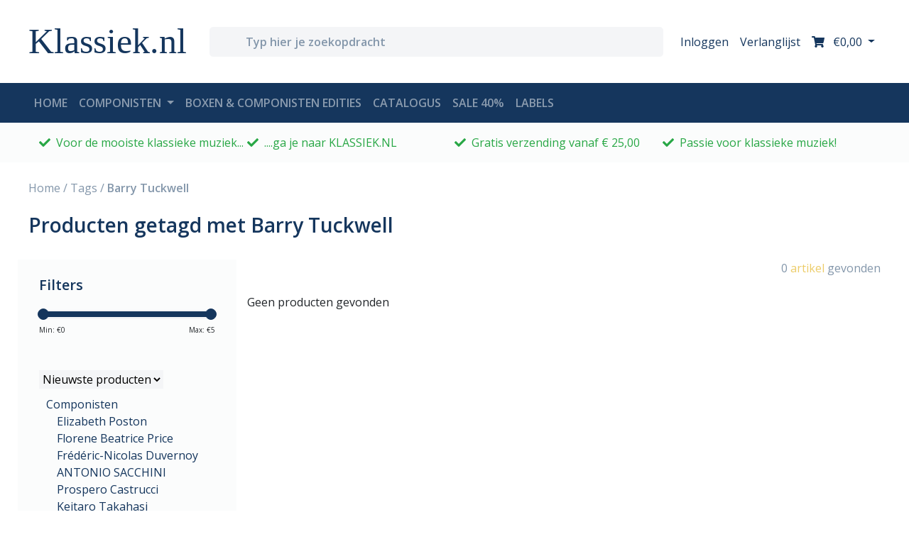

--- FILE ---
content_type: text/html;charset=utf-8
request_url: https://www.klassiek.nl/tags/barry-tuckwell/
body_size: 78206
content:
<!DOCTYPE html>
<html lang="nl">
  <head>
    <meta charset="utf-8"/>
<!-- [START] 'blocks/head.rain' -->
<!--

  (c) 2008-2026 Lightspeed Netherlands B.V.
  http://www.lightspeedhq.com
  Generated: 15-01-2026 @ 03:53:05

-->
<link rel="canonical" href="https://www.klassiek.nl/tags/barry-tuckwell/"/>
<link rel="alternate" href="https://www.klassiek.nl/index.rss" type="application/rss+xml" title="Nieuwe producten"/>
<meta name="robots" content="noodp,noydir"/>
<meta name="google-site-verification" content="RuQDJTtpDDSweXuQdghFQpru2pUKvUGW60dUa85g2zk"/>
<meta property="og:url" content="https://www.klassiek.nl/tags/barry-tuckwell/?source=facebook"/>
<meta property="og:site_name" content="Klassiek.nl"/>
<meta property="og:title" content="Barry Tuckwell"/>
<meta property="og:description" content="Voor de mooiste klassieke muziek ga je naar Klassiek.nl"/>
<!--[if lt IE 9]>
<script src="https://cdn.webshopapp.com/assets/html5shiv.js?2025-02-20"></script>
<![endif]-->
<!-- [END] 'blocks/head.rain' -->
    <title>Barry Tuckwell - Klassiek.nl</title>
    <meta name="description" content="Voor de mooiste klassieke muziek ga je naar Klassiek.nl" />
    <meta name="keywords" content="Barry, Tuckwell, klassieke, muziek,, CD, album, instrumenten, kamermuziek, orkest, symfonie, koormuziek, opera, viool, blokfluit, piano, romantiek, barok, mozart, beethoven, vivaldi, sopraan, cantate, bach, requiem" />
    <meta http-equiv="X-UA-Compatible" content="IE=edge,chrome=1">
    <meta name="viewport" content="width=device-width, initial-scale=1.0">
    <meta name="apple-mobile-web-app-capable" content="yes">
    <meta name="apple-mobile-web-app-status-bar-style" content="black">
     			<meta name="facebook-domain-verification" content="yfxc2hpn6d2tfd2u7gqq90ghei85qa" />
        
    <link rel="shortcut icon" href="https://cdn.webshopapp.com/shops/297500/themes/172867/v/200994/assets/favicon.ico?20200827144041" type="image/x-icon" />
    <link href='//fonts.googleapis.com/css?family=Open%20Sans:400,500,600,700&display=swap' rel='stylesheet' type='text/css'>
    <link href='//fonts.googleapis.com/css?family=Open%20Sans:400,300,600' rel='stylesheet' type='text/css'>
    <link href="https://fonts.googleapis.com/css2?family=Tangerine:wght@700&display=swap" rel="stylesheet">
    <link rel="shortcut icon" href="https://cdn.webshopapp.com/shops/297500/themes/172867/v/200994/assets/favicon.ico?20200827144041" type="image/x-icon" />
    
    <script>FontAwesomeConfig = { searchPseudoElements: true };</script>
    <script defer src="https://use.fontawesome.com/releases/v5.2.0/js/all.js" integrity="sha384-4oV5EgaV02iISL2ban6c/RmotsABqE4yZxZLcYMAdG7FAPsyHYAPpywE9PJo+Khy" crossorigin="anonymous"></script>
    
    <link rel="stylesheet" href="https://cdn.webshopapp.com/shops/297500/themes/172867/assets/bootstrap-4-min.css?2026010808164320201119121401" />
    <link rel="stylesheet" href="https://cdn.webshopapp.com/shops/297500/themes/172867/assets/owl-min.css?2026010808164320201119121401" />
    <link rel="stylesheet" href="https://cdn.webshopapp.com/shops/297500/themes/172867/assets/styles.css?2026010808164320201119121401" />    
<!--     <link rel="stylesheet" href="https://cdn.webshopapp.com/shops/297500/themes/172867/assets/settings.css?2026010808164320201119121401" />   -->
    <link rel="stylesheet" href="https://cdn.webshopapp.com/assets/gui-2-0.css?2025-02-20" />
    <link rel="stylesheet" href="https://cdn.webshopapp.com/assets/gui-responsive-2-0.css?2025-02-20" />   
    <link rel="stylesheet" href="https://cdn.webshopapp.com/shops/297500/themes/172867/assets/custom.css?2026010808164320201119121401" />
		    
    <script src="https://cdn.webshopapp.com/assets/jquery-1-9-1.js?2025-02-20"></script>
    
        <script src="https://cdn.webshopapp.com/assets/jquery-ui-1-10-1.js?2025-02-20"></script>
		    
        <script type="text/javascript" src="https://cdn.webshopapp.com/shops/297500/themes/172867/assets/global.js?2026010808164320201119121401"></script>
    <script type="text/javascript" src="https://cdn.webshopapp.com/shops/297500/themes/172867/assets/jcarousel.js?2026010808164320201119121401"></script>
    <script type="text/javascript" src="https://cdn.webshopapp.com/assets/gui.js?2025-02-20"></script>
    <script type="text/javascript" src="https://cdn.webshopapp.com/assets/gui-responsive-2-0.js?2025-02-20"></script>
    <script type="text/javascript" src="https://cdn.webshopapp.com/shops/297500/themes/172867/assets/share42.js?2026010808164320201119121401"></script> 
				<script type="text/javascript" src="https://cdn.webshopapp.com/shops/297500/themes/172867/assets/bootstrap-4-min.js?2026010808164320201119121401"></script>
    
		<script type="text/javascript" src="https://cdn.webshopapp.com/shops/297500/themes/172867/assets/dropdown-fade.js?2026010808164320201119121401"></script>
		<script type="text/javascript" src="https://cdn.webshopapp.com/shops/297500/themes/172867/assets/toggle-sidebar.js?2026010808164320201119121401"></script>
		<script type="text/javascript" src="https://cdn.webshopapp.com/shops/297500/themes/172867/assets/sticky.js?2026010808164320201119121401"></script>
    		<script type="text/javascript" src="https://cdn.webshopapp.com/shops/297500/themes/172867/assets/lazyload.js?2026010808164320201119121401"></script>
        <script type="text/javascript" src="https://cdn.webshopapp.com/shops/297500/themes/172867/assets/owl-min.js?2026010808164320201119121401"></script>
    <script type="text/javascript" src="https://cdn.webshopapp.com/shops/297500/themes/172867/assets/carousel-usp.js?2026010808164320201119121401"></script>
    <script type="text/javascript" src="https://cdn.webshopapp.com/shops/297500/themes/172867/assets/carousel-products.js?2026010808164320201119121401"></script>
        <script type="text/javascript" src="https://cdn.webshopapp.com/shops/297500/themes/172867/assets/carousel-brands.js?2026010808164320201119121401"></script>
    <script type="text/javascript" src="https://cdn.webshopapp.com/shops/297500/themes/172867/assets/carousel-blog.js?2026010808164320201119121401"></script>
    <script type="text/javascript" src="https://cdn.webshopapp.com/shops/297500/themes/172867/assets/carousel-headlines.js?2026010808164320201119121401"></script>
    
        
    <!--[if lt IE 9]>
    <link rel="stylesheet" href="https://cdn.webshopapp.com/shops/297500/themes/172867/assets/style-ie.css?2026010808164320201119121401" />
    <![endif]-->
    <link rel="stylesheet" media="print" href="https://cdn.webshopapp.com/shops/297500/themes/172867/assets/print-min.css?2026010808164320201119121401" />
  </head>
  <body>
    
<header id="header">
  
  <!-- logobar -->
  <nav class="navbar navbar-expand navbar-light bg-white py-3">
    <div class="container"><!-- container -->
      
      <a class="btn d-block d-md-none" href="javascript:;" onclick="toggleBar('menu');">
        <i class="fas fa-bars fa-lg"></i>
        <div class="small">menu</div>
      </a>
      <div class="col sidebar menu d-md-none">
        <div class="row d-block d-md-none mb-5 mt-4">
          <div class="col-12 d-flex">
            <h4 class="my-auto">Menu</h4>
            <a href="javascript:;" class="btn dismiss ml-auto"><i class="fas fa-times"></i></a>
          </div>
        </div>
        <div class="row">
          <div class="accordion w-100" id="accordionNav">
    <div class="col-12">
        <div class="d-flex justify-content-between" id="heading10177011">
      <a href="https://www.klassiek.nl/componisten/" class="h5">Componisten</a>
      <a class="btn btn-sm my-auto" type="button" data-toggle="collapse" data-target="#collapse10177011" aria-expanded="true" aria-controls="collapse10177011">+</a>
    </div>
	  		    <div id="collapse10177011" class="collapse" aria-labelledby="heading10177011" data-parent="#accordionNav">
      <div class="card-body">
        <ul class="list-unstyled">
                  <li class="list-unstyled-item"><a href="https://www.klassiek.nl/componisten/hans-neusidler/">Hans Neusidler</a></li>
                  <li class="list-unstyled-item"><a href="https://www.klassiek.nl/componisten/giulio-viozzi-1912-1984/">Giulio Viozzi (1912-1984)</a></li>
                  <li class="list-unstyled-item"><a href="https://www.klassiek.nl/componisten/johann-sebastian-bach/">Johann Sebastian Bach</a></li>
                  <li class="list-unstyled-item"><a href="https://www.klassiek.nl/componisten/wolfgang-amadeus-mozart/">Wolfgang Amadeus Mozart</a></li>
                  <li class="list-unstyled-item"><a href="https://www.klassiek.nl/componisten/ludwig-van-beethoven/">Ludwig van Beethoven</a></li>
                  <li class="list-unstyled-item"><a href="https://www.klassiek.nl/componisten/antonio-vivaldi/">Antonio Vivaldi</a></li>
                  <li class="list-unstyled-item"><a href="https://www.klassiek.nl/componisten/claude-debussy/">Claude Debussy</a></li>
                  <li class="list-unstyled-item"><a href="https://www.klassiek.nl/componisten/felix-mendelssohn/">Felix Mendelssohn</a></li>
                  <li class="list-unstyled-item"><a href="https://www.klassiek.nl/componisten/franz-liszt/">Franz Liszt</a></li>
                  <li class="list-unstyled-item"><a href="https://www.klassiek.nl/componisten/franz-schubert/">Franz Schubert</a></li>
                  <li class="list-unstyled-item"><a href="https://www.klassiek.nl/componisten/frederic-chopin/">Frederic Chopin</a></li>
                  <li class="list-unstyled-item"><a href="https://www.klassiek.nl/componisten/georg-friedrich-handel/">Georg Friedrich Handel</a></li>
                  <li class="list-unstyled-item"><a href="https://www.klassiek.nl/componisten/gustav-mahler/">Gustav Mahler</a></li>
                  <li class="list-unstyled-item"><a href="https://www.klassiek.nl/componisten/igor-stravinsky/">Igor Stravinsky</a></li>
                  <li class="list-unstyled-item"><a href="https://www.klassiek.nl/componisten/johannes-brahms/">Johannes Brahms</a></li>
                  <li class="list-unstyled-item"><a href="https://www.klassiek.nl/componisten/joseph-haydn/">Joseph Haydn</a></li>
                  <li class="list-unstyled-item"><a href="https://www.klassiek.nl/componisten/pyotr-ilyich-tchaikovsky/">Pyotr Ilyich Tchaikovsky</a></li>
                  <li class="list-unstyled-item"><a href="https://www.klassiek.nl/componisten/robert-schumann-10259126/">Robert  Schumann</a></li>
                  <li class="list-unstyled-item"><a href="https://www.klassiek.nl/componisten/richard-wagner/">Richard Wagner</a></li>
                  <li class="list-unstyled-item"><a href="https://www.klassiek.nl/componisten/erik-satie/">Erik Satie</a></li>
                  <li class="list-unstyled-item"><a href="https://www.klassiek.nl/componisten/g-overige/">G - overige</a></li>
                  <li class="list-unstyled-item"><a href="https://www.klassiek.nl/componisten/philip-glass/">Philip Glass</a></li>
                  <li class="list-unstyled-item"><a href="https://www.klassiek.nl/componisten/l-overige/">L - overige</a></li>
                  <li class="list-unstyled-item"><a href="https://www.klassiek.nl/componisten/gabriel-faure/">Gabriel Faure</a></li>
                  <li class="list-unstyled-item"><a href="https://www.klassiek.nl/componisten/ludovico-einaudi/">Ludovico Einaudi</a></li>
                  <li class="list-unstyled-item"><a href="https://www.klassiek.nl/componisten/a-overige/">A - overige</a></li>
                  <li class="list-unstyled-item"><a href="https://www.klassiek.nl/componisten/dmitri-sjostakovitsj/">Dmitri Sjostakovitsj</a></li>
                  <li class="list-unstyled-item"><a href="https://www.klassiek.nl/componisten/simeon-ten-holt/">Simeon ten Holt</a></li>
                  <li class="list-unstyled-item"><a href="https://www.klassiek.nl/componisten/arvo-paert/">Arvo Pärt</a></li>
                  <li class="list-unstyled-item"><a href="https://www.klassiek.nl/componisten/j-overige/">J - overige</a></li>
                  <li class="list-unstyled-item"><a href="https://www.klassiek.nl/componisten/f-overige/">F - overige</a></li>
                  <li class="list-unstyled-item"><a href="https://www.klassiek.nl/componisten/carl-orff/">Carl Orff</a></li>
                  <li class="list-unstyled-item"><a href="https://www.klassiek.nl/componisten/fernando-sor/">Fernando Sor</a></li>
                  <li class="list-unstyled-item"><a href="https://www.klassiek.nl/componisten/jean-sibelius/">Jean Sibelius</a></li>
                  <li class="list-unstyled-item"><a href="https://www.klassiek.nl/componisten/alfred-schnittke/">Alfred Schnittke</a></li>
                  <li class="list-unstyled-item"><a href="https://www.klassiek.nl/componisten/maurice-durufle/">Maurice Durufle</a></li>
                  <li class="list-unstyled-item"><a href="https://www.klassiek.nl/componisten/charles-koechlin/">Charles Koechlin</a></li>
                  <li class="list-unstyled-item"><a href="https://www.klassiek.nl/componisten/bela-bartok/">Bela Bartok</a></li>
                  <li class="list-unstyled-item"><a href="https://www.klassiek.nl/componisten/tomaso-albinoni/">Tomaso Albinoni</a></li>
                  <li class="list-unstyled-item"><a href="https://www.klassiek.nl/componisten/alfredo-casella/">Alfredo Casella</a></li>
                  <li class="list-unstyled-item"><a href="https://www.klassiek.nl/componisten/johann-nepomuk-hummel/">Johann Nepomuk Hummel</a></li>
                  <li class="list-unstyled-item"><a href="https://www.klassiek.nl/componisten/domenico-scarlatti/">Domenico Scarlatti</a></li>
                  <li class="list-unstyled-item"><a href="https://www.klassiek.nl/componisten/giovanni-battista-pergolesi/">Giovanni Battista Pergolesi</a></li>
                  <li class="list-unstyled-item"><a href="https://www.klassiek.nl/componisten/robert-schumann/">Robert Schumann</a></li>
                  <li class="list-unstyled-item"><a href="https://www.klassiek.nl/componisten/alessandro-scarlatti/">Alessandro Scarlatti</a></li>
                  <li class="list-unstyled-item"><a href="https://www.klassiek.nl/componisten/jean-philippe-rameau/">Jean-Philippe Rameau</a></li>
                  <li class="list-unstyled-item"><a href="https://www.klassiek.nl/componisten/henry-purcell/">Henry Purcell</a></li>
                  <li class="list-unstyled-item"><a href="https://www.klassiek.nl/componisten/georg-philipp-telemann/">Georg Philipp Telemann</a></li>
                  <li class="list-unstyled-item"><a href="https://www.klassiek.nl/componisten/diverse-componisten/">Diverse Componisten</a></li>
                  <li class="list-unstyled-item"><a href="https://www.klassiek.nl/componisten/bach-cpe/">Bach Cpe</a></li>
                  <li class="list-unstyled-item"><a href="https://www.klassiek.nl/componisten/bachcarl-philipp-emanuel/">Bach,Carl Philipp Emanuel</a></li>
                  <li class="list-unstyled-item"><a href="https://www.klassiek.nl/componisten/bach-carl-philipp-emanuel/">Bach, Carl Philipp Emanuel</a></li>
                  <li class="list-unstyled-item"><a href="https://www.klassiek.nl/componisten/carl-philipp-emanuel-bach/">Carl Philipp Emanuel Bach</a></li>
                  <li class="list-unstyled-item"><a href="https://www.klassiek.nl/componisten/nicolo-paganini/">Nicolo Paganini</a></li>
                  <li class="list-unstyled-item"><a href="https://www.klassiek.nl/componisten/morton-feldman/">Morton Feldman</a></li>
                  <li class="list-unstyled-item"><a href="https://www.klassiek.nl/componisten/antonio-soler/">Antonio Soler</a></li>
                  <li class="list-unstyled-item"><a href="https://www.klassiek.nl/componisten/girolamo-frescobaldi/">Girolamo Frescobaldi</a></li>
                  <li class="list-unstyled-item"><a href="https://www.klassiek.nl/componisten/arcangelo-corelli/">Arcangelo Corelli</a></li>
                  <li class="list-unstyled-item"><a href="https://www.klassiek.nl/componisten/muzio-clementi/">Muzio Clementi</a></li>
                  <li class="list-unstyled-item"><a href="https://www.klassiek.nl/componisten/baldassare-galuppi/">Baldassare Galuppi</a></li>
                  <li class="list-unstyled-item"><a href="https://www.klassiek.nl/componisten/domenico-cimarosa/">Domenico Cimarosa</a></li>
                  <li class="list-unstyled-item"><a href="https://www.klassiek.nl/componisten/maurice-ravel/">Maurice Ravel</a></li>
                  <li class="list-unstyled-item"><a href="https://www.klassiek.nl/componisten/niels-gade/">Niels Gade</a></li>
                  <li class="list-unstyled-item"><a href="https://www.klassiek.nl/componisten/pjotr-iljitsj-tsjajkovski/">Pjotr Iljitsj Tsjajkovski</a></li>
                  <li class="list-unstyled-item"><a href="https://www.klassiek.nl/componisten/guillaume-de-machaut/">Guillaume de Machaut</a></li>
                  <li class="list-unstyled-item"><a href="https://www.klassiek.nl/componisten/ferruccio-busoni/">Ferruccio Busoni</a></li>
                  <li class="list-unstyled-item"><a href="https://www.klassiek.nl/componisten/bernardo-pasquini/">Bernardo Pasquini</a></li>
                  <li class="list-unstyled-item"><a href="https://www.klassiek.nl/componisten/wilhelm-stenhammar/">Wilhelm Stenhammar</a></li>
                  <li class="list-unstyled-item"><a href="https://www.klassiek.nl/componisten/wilhelm-friedemann-bach/">Wilhelm Friedemann Bach</a></li>
                  <li class="list-unstyled-item"><a href="https://www.klassiek.nl/componisten/alessandro-stradella/">Alessandro Stradella</a></li>
                  <li class="list-unstyled-item"><a href="https://www.klassiek.nl/componisten/thomas-tallis/">Thomas Tallis</a></li>
                  <li class="list-unstyled-item"><a href="https://www.klassiek.nl/componisten/niccolo-paganini/">Niccolo Paganini</a></li>
                  <li class="list-unstyled-item"><a href="https://www.klassiek.nl/componisten/nicola-porpora/">Nicola Porpora</a></li>
                  <li class="list-unstyled-item"><a href="https://www.klassiek.nl/componisten/dietrich-buxtehude/">Dietrich Buxtehude</a></li>
                  <li class="list-unstyled-item"><a href="https://www.klassiek.nl/componisten/antonio-de-cabezon/">Antonio de Cabezon</a></li>
                  <li class="list-unstyled-item"><a href="https://www.klassiek.nl/componisten/heinrich-schutz/">Heinrich Schutz</a></li>
                  <li class="list-unstyled-item"><a href="https://www.klassiek.nl/componisten/luigi-boccherini/">Luigi Boccherini</a></li>
                  <li class="list-unstyled-item"><a href="https://www.klassiek.nl/componisten/ottorino-respighi/">Ottorino Respighi</a></li>
                  <li class="list-unstyled-item"><a href="https://www.klassiek.nl/componisten/edvard-grieg/">Edvard Grieg</a></li>
                  <li class="list-unstyled-item"><a href="https://www.klassiek.nl/componisten/alessandro-marcello/">Alessandro Marcello</a></li>
                  <li class="list-unstyled-item"><a href="https://www.klassiek.nl/componisten/nicolaus-bruhns/">Nicolaus Bruhns</a></li>
                  <li class="list-unstyled-item"><a href="https://www.klassiek.nl/componisten/gioachino-rossini/">Gioachino Rossini</a></li>
                  <li class="list-unstyled-item"><a href="https://www.klassiek.nl/componisten/diverse/">Diverse</a></li>
                  <li class="list-unstyled-item"><a href="https://www.klassiek.nl/componisten/einaudi/">Einaudi</a></li>
                  <li class="list-unstyled-item"><a href="https://www.klassiek.nl/componisten/jeroen-van-veen/">Jeroen van Veen</a></li>
                  <li class="list-unstyled-item"><a href="https://www.klassiek.nl/componisten/johann-christian-bach/">Johann Christian Bach</a></li>
                  <li class="list-unstyled-item"><a href="https://www.klassiek.nl/componisten/marin-marais/">Marin Marais</a></li>
                  <li class="list-unstyled-item"><a href="https://www.klassiek.nl/componisten/giovanni-paolo-colonna/">Giovanni Paolo Colonna</a></li>
                  <li class="list-unstyled-item"><a href="https://www.klassiek.nl/componisten/camille-saint-saens/">Camille Saint-Saens</a></li>
                  <li class="list-unstyled-item"><a href="https://www.klassiek.nl/componisten/max-reger/">Max Reger</a></li>
                  <li class="list-unstyled-item"><a href="https://www.klassiek.nl/componisten/francois-devienne/">Francois Devienne</a></li>
                  <li class="list-unstyled-item"><a href="https://www.klassiek.nl/componisten/carl-maria-von-weber/">Carl Maria von Weber</a></li>
                  <li class="list-unstyled-item"><a href="https://www.klassiek.nl/componisten/federico-maria-sardelli/">Federico Maria Sardelli</a></li>
                  <li class="list-unstyled-item"><a href="https://www.klassiek.nl/componisten/paolo-ugoletti/">Paolo Ugoletti</a></li>
                  <li class="list-unstyled-item"><a href="https://www.klassiek.nl/componisten/carlo-gesualdo/">Carlo Gesualdo</a></li>
                  <li class="list-unstyled-item"><a href="https://www.klassiek.nl/componisten/giacomo-carissimi/">Giacomo Carissimi</a></li>
                  <li class="list-unstyled-item"><a href="https://www.klassiek.nl/componisten/bedrich-smetana/">Bedrich Smetana</a></li>
                  <li class="list-unstyled-item"><a href="https://www.klassiek.nl/componisten/darius-milhaud/">Darius Milhaud</a></li>
                  <li class="list-unstyled-item"><a href="https://www.klassiek.nl/componisten/antonin-dvorak/">Antonin Dvorak</a></li>
                  <li class="list-unstyled-item"><a href="https://www.klassiek.nl/componisten/various-composers/">Various Composers</a></li>
                  <li class="list-unstyled-item"><a href="https://www.klassiek.nl/componisten/pietro-mascagni/">Pietro Mascagni</a></li>
                  <li class="list-unstyled-item"><a href="https://www.klassiek.nl/componisten/giuseppe-verdi/">Giuseppe Verdi</a></li>
                  <li class="list-unstyled-item"><a href="https://www.klassiek.nl/componisten/edward-elgar/">Edward Elgar</a></li>
                  <li class="list-unstyled-item"><a href="https://www.klassiek.nl/componisten/anton-rubinstein/">Anton Rubinstein</a></li>
                  <li class="list-unstyled-item"><a href="https://www.klassiek.nl/componisten/mario-castelnuovo-tedesco/">Mario Castelnuovo-Tedesco</a></li>
                  <li class="list-unstyled-item"><a href="https://www.klassiek.nl/componisten/franz-joseph-haydn/">Franz Joseph Haydn</a></li>
                  <li class="list-unstyled-item"><a href="https://www.klassiek.nl/componisten/earl-wild/">Earl Wild</a></li>
                  <li class="list-unstyled-item"><a href="https://www.klassiek.nl/componisten/sergej-rachmaninov/">Sergej Rachmaninov</a></li>
                  <li class="list-unstyled-item"><a href="https://www.klassiek.nl/componisten/alberto-ginastera/">Alberto Ginastera</a></li>
                  <li class="list-unstyled-item"><a href="https://www.klassiek.nl/componisten/sergej-prokofjev/">Sergej Prokofjev</a></li>
                  <li class="list-unstyled-item"><a href="https://www.klassiek.nl/componisten/charles-alkan/">Charles Alkan</a></li>
                  <li class="list-unstyled-item"><a href="https://www.klassiek.nl/componisten/cesar-franck/">Cesar Franck</a></li>
                  <li class="list-unstyled-item"><a href="https://www.klassiek.nl/componisten/francesco-cilea/">Francesco Cilea</a></li>
                  <li class="list-unstyled-item"><a href="https://www.klassiek.nl/componisten/george-gershwin/">George Gershwin</a></li>
                  <li class="list-unstyled-item"><a href="https://www.klassiek.nl/componisten/richard-strauss/">Richard Strauss</a></li>
                  <li class="list-unstyled-item"><a href="https://www.klassiek.nl/componisten/jules-massenet/">Jules Massenet</a></li>
                  <li class="list-unstyled-item"><a href="https://www.klassiek.nl/componisten/giacomo-puccini/">Giacomo Puccini</a></li>
                  <li class="list-unstyled-item"><a href="https://www.klassiek.nl/componisten/anton-bruckner/">Anton Bruckner</a></li>
                  <li class="list-unstyled-item"><a href="https://www.klassiek.nl/componisten/carl-nielsen/">Carl Nielsen</a></li>
                  <li class="list-unstyled-item"><a href="https://www.klassiek.nl/componisten/benjamin-britten/">Benjamin Britten</a></li>
                  <li class="list-unstyled-item"><a href="https://www.klassiek.nl/componisten/kurt-weill/">Kurt Weill</a></li>
                  <li class="list-unstyled-item"><a href="https://www.klassiek.nl/componisten/hector-berlioz/">Hector Berlioz</a></li>
                  <li class="list-unstyled-item"><a href="https://www.klassiek.nl/componisten/gaetano-donizetti/">Gaetano Donizetti</a></li>
                  <li class="list-unstyled-item"><a href="https://www.klassiek.nl/componisten/igor-stravinski/">Igor Stravinski</a></li>
                  <li class="list-unstyled-item"><a href="https://www.klassiek.nl/componisten/carl-stamitz/">Carl Stamitz</a></li>
                  <li class="list-unstyled-item"><a href="https://www.klassiek.nl/componisten/leos-janacek/">Leos Janacek</a></li>
                  <li class="list-unstyled-item"><a href="https://www.klassiek.nl/componisten/francis-poulenc/">Francis Poulenc</a></li>
                  <li class="list-unstyled-item"><a href="https://www.klassiek.nl/componisten/albert-lortzing/">Albert Lortzing</a></li>
                  <li class="list-unstyled-item"><a href="https://www.klassiek.nl/componisten/erich-wolfgang-korngold/">Erich Wolfgang Korngold</a></li>
                  <li class="list-unstyled-item"><a href="https://www.klassiek.nl/componisten/georges-bizet/">Georges Bizet</a></li>
                  <li class="list-unstyled-item"><a href="https://www.klassiek.nl/componisten/astor-piazzolla/">Astor Piazzolla</a></li>
                  <li class="list-unstyled-item"><a href="https://www.klassiek.nl/componisten/engelbert-humperdinck/">Engelbert Humperdinck</a></li>
                  <li class="list-unstyled-item"><a href="https://www.klassiek.nl/componisten/franz-schmidt/">Franz Schmidt</a></li>
                  <li class="list-unstyled-item"><a href="https://www.klassiek.nl/componisten/walter-braunfels/">Walter Braunfels</a></li>
                  <li class="list-unstyled-item"><a href="https://www.klassiek.nl/componisten/ignaz-pleyel/">Ignaz Pleyel</a></li>
                  <li class="list-unstyled-item"><a href="https://www.klassiek.nl/componisten/paul-juon/">Paul Juon</a></li>
                  <li class="list-unstyled-item"><a href="https://www.klassiek.nl/componisten/michael-tippett/">Michael Tippett</a></li>
                  <li class="list-unstyled-item"><a href="https://www.klassiek.nl/componisten/lera-auerbach/">Lera Auerbach</a></li>
                  <li class="list-unstyled-item"><a href="https://www.klassiek.nl/componisten/christoph-willibald-gluck/">Christoph Willibald Gluck</a></li>
                  <li class="list-unstyled-item"><a href="https://www.klassiek.nl/componisten/hildegard-von-bingen/">Hildegard von Bingen</a></li>
                  <li class="list-unstyled-item"><a href="https://www.klassiek.nl/componisten/boris-tsjaikovski/">Boris Tsjaikovski</a></li>
                  <li class="list-unstyled-item"><a href="https://www.klassiek.nl/componisten/zoltan-kodaly/">Zoltan Kodaly</a></li>
                  <li class="list-unstyled-item"><a href="https://www.klassiek.nl/componisten/luigi-cherubini/">Luigi Cherubini</a></li>
                  <li class="list-unstyled-item"><a href="https://www.klassiek.nl/componisten/arnold-schonberg/">Arnold Schonberg</a></li>
                  <li class="list-unstyled-item"><a href="https://www.klassiek.nl/componisten/franz-von-suppe/">Franz von Suppe</a></li>
                  <li class="list-unstyled-item"><a href="https://www.klassiek.nl/componisten/jacques-offenbach/">Jacques Offenbach</a></li>
                  <li class="list-unstyled-item"><a href="https://www.klassiek.nl/componisten/claudio-monteverdi/">Claudio Monteverdi</a></li>
                  <li class="list-unstyled-item"><a href="https://www.klassiek.nl/componisten/john-dowland/">John Dowland</a></li>
                  <li class="list-unstyled-item"><a href="https://www.klassiek.nl/componisten/francisco-tarrega/">Francisco Tarrega</a></li>
                  <li class="list-unstyled-item"><a href="https://www.klassiek.nl/componisten/pietro-locatelli/">Pietro Locatelli</a></li>
                  <li class="list-unstyled-item"><a href="https://www.klassiek.nl/componisten/alexander-scriabin/">Alexander Scriabin</a></li>
                  <li class="list-unstyled-item"><a href="https://www.klassiek.nl/componisten/yann-pierre-tiersen/">Yann Pierre Tiersen</a></li>
                  <li class="list-unstyled-item"><a href="https://www.klassiek.nl/componisten/leone-sinigaglia/">Leone Sinigaglia</a></li>
                  <li class="list-unstyled-item"><a href="https://www.klassiek.nl/componisten/tarquinio-merula/">Tarquinio Merula</a></li>
                  <li class="list-unstyled-item"><a href="https://www.klassiek.nl/componisten/joseph-bodin-de-boismortier/">Joseph Bodin de Boismortier</a></li>
                  <li class="list-unstyled-item"><a href="https://www.klassiek.nl/componisten/sir-edward-elgar/">Sir Edward Elgar</a></li>
                  <li class="list-unstyled-item"><a href="https://www.klassiek.nl/componisten/johann-david-heinichen/">Johann David Heinichen</a></li>
                  <li class="list-unstyled-item"><a href="https://www.klassiek.nl/componisten/modest-petrowitsch-mussorgski/">Modest Petrowitsch Mussorgski</a></li>
                  <li class="list-unstyled-item"><a href="https://www.klassiek.nl/componisten/igor-fyodorovich-stravinsky/">Igor Fyodorovich Stravinsky</a></li>
                  <li class="list-unstyled-item"><a href="https://www.klassiek.nl/componisten/hanns-eisler/">Hanns Eisler</a></li>
                  <li class="list-unstyled-item"><a href="https://www.klassiek.nl/componisten/hugo-wolf/">Hugo Wolf</a></li>
                  <li class="list-unstyled-item"><a href="https://www.klassiek.nl/componisten/paul-dessau/">PAUL DESSAU</a></li>
                  <li class="list-unstyled-item"><a href="https://www.klassiek.nl/componisten/dmitri-shostakovich/">Dmitri Shostakovich</a></li>
                  <li class="list-unstyled-item"><a href="https://www.klassiek.nl/componisten/johann-adolph-hasse/">Johann Adolph Hasse</a></li>
                  <li class="list-unstyled-item"><a href="https://www.klassiek.nl/componisten/friedrich-von-flotow/">Friedrich von Flotow</a></li>
                  <li class="list-unstyled-item"><a href="https://www.klassiek.nl/componisten/giacinto-scelsi/">Giacinto Scelsi</a></li>
                  <li class="list-unstyled-item"><a href="https://www.klassiek.nl/componisten/max-bruch/">Max Bruch</a></li>
                  <li class="list-unstyled-item"><a href="https://www.klassiek.nl/componisten/ferdinand-ries/">Ferdinand Ries</a></li>
                  <li class="list-unstyled-item"><a href="https://www.klassiek.nl/componisten/alexandre-tansman/">Alexandre Tansman</a></li>
                  <li class="list-unstyled-item"><a href="https://www.klassiek.nl/componisten/michael-nyman/">Michael Nyman</a></li>
                  <li class="list-unstyled-item"><a href="https://www.klassiek.nl/componisten/modest-mussorgsky/">Modest Mussorgsky</a></li>
                  <li class="list-unstyled-item"><a href="https://www.klassiek.nl/componisten/forqueray/">Forqueray</a></li>
                  <li class="list-unstyled-item"><a href="https://www.klassiek.nl/componisten/andre-jolivet/">Andre Jolivet</a></li>
                  <li class="list-unstyled-item"><a href="https://www.klassiek.nl/componisten/vincenzo-bellini/">Vincenzo Bellini</a></li>
                  <li class="list-unstyled-item"><a href="https://www.klassiek.nl/componisten/hans-werner-henze/">Hans Werner Henze</a></li>
                  <li class="list-unstyled-item"><a href="https://www.klassiek.nl/componisten/louis-vierne/">Louis Vierne</a></li>
                  <li class="list-unstyled-item"><a href="https://www.klassiek.nl/componisten/giacomo-meyerbeer/">Giacomo Meyerbeer</a></li>
                  <li class="list-unstyled-item"><a href="https://www.klassiek.nl/componisten/giuseppe-martucci/">Giuseppe Martucci</a></li>
                  <li class="list-unstyled-item"><a href="https://www.klassiek.nl/componisten/federico-mompou/">Federico Mompou</a></li>
                  <li class="list-unstyled-item"><a href="https://www.klassiek.nl/componisten/max-richter/">Max Richter</a></li>
                  <li class="list-unstyled-item"><a href="https://www.klassiek.nl/componisten/charles-ives/">Charles Ives</a></li>
                  <li class="list-unstyled-item"><a href="https://www.klassiek.nl/componisten/louise-farrenc/">Louise Farrenc</a></li>
                  <li class="list-unstyled-item"><a href="https://www.klassiek.nl/componisten/antonio-caldara/">Antonio Caldara</a></li>
                  <li class="list-unstyled-item"><a href="https://www.klassiek.nl/componisten/mario-pilati/">Mario Pilati</a></li>
                  <li class="list-unstyled-item"><a href="https://www.klassiek.nl/componisten/clara-schumann/">Clara Schumann</a></li>
                  <li class="list-unstyled-item"><a href="https://www.klassiek.nl/componisten/giovanni-gabrieli/">Giovanni Gabrieli</a></li>
                  <li class="list-unstyled-item"><a href="https://www.klassiek.nl/componisten/jean-baptiste-lully/">Jean-Baptiste Lully</a></li>
                  <li class="list-unstyled-item"><a href="https://www.klassiek.nl/componisten/john-adams/">John Adams</a></li>
                  <li class="list-unstyled-item"><a href="https://www.klassiek.nl/componisten/debussy/">Debussy</a></li>
                  <li class="list-unstyled-item"><a href="https://www.klassiek.nl/componisten/johann-joachim-quantz/">Johann Joachim Quantz</a></li>
                  <li class="list-unstyled-item"><a href="https://www.klassiek.nl/componisten/johann-ladislaus-dussek-1760-181/">Johann Ladislaus Dussek (1760 - 181</a></li>
                  <li class="list-unstyled-item"><a href="https://www.klassiek.nl/componisten/pergolesi/">Pergolesi</a></li>
                  <li class="list-unstyled-item"><a href="https://www.klassiek.nl/componisten/brahms/">Brahms</a></li>
                  <li class="list-unstyled-item"><a href="https://www.klassiek.nl/componisten/charles-edward-ives/">Charles Edward Ives</a></li>
                  <li class="list-unstyled-item"><a href="https://www.klassiek.nl/componisten/arthur-honegger/">Arthur Honegger</a></li>
                  <li class="list-unstyled-item"><a href="https://www.klassiek.nl/componisten/ernest-chausson/">Ernest Chausson</a></li>
                  <li class="list-unstyled-item"><a href="https://www.klassiek.nl/componisten/heitor-villa-lobos/">Heitor Villa-Lobos</a></li>
                  <li class="list-unstyled-item"><a href="https://www.klassiek.nl/componisten/charles-marie-widor/">Charles-Marie Widor</a></li>
                  <li class="list-unstyled-item"><a href="https://www.klassiek.nl/componisten/andre-campra/">Andre Campra</a></li>
                  <li class="list-unstyled-item"><a href="https://www.klassiek.nl/componisten/albert-roussel/">Albert Roussel</a></li>
                  <li class="list-unstyled-item"><a href="https://www.klassiek.nl/componisten/henri-vieuxtemps/">Henri Vieuxtemps</a></li>
                  <li class="list-unstyled-item"><a href="https://www.klassiek.nl/componisten/benoit-mernier/">Benoit Mernier</a></li>
                  <li class="list-unstyled-item"><a href="https://www.klassiek.nl/componisten/philippe-boesmans/">Philippe Boesmans</a></li>
                  <li class="list-unstyled-item"><a href="https://www.klassiek.nl/componisten/edouard-lalo/">Edouard Lalo</a></li>
                  <li class="list-unstyled-item"><a href="https://www.klassiek.nl/componisten/boismortier/">Boismortier</a></li>
                  <li class="list-unstyled-item"><a href="https://www.klassiek.nl/componisten/tcherepnin/">Tcherepnin</a></li>
                  <li class="list-unstyled-item"><a href="https://www.klassiek.nl/componisten/gershwin/">Gershwin</a></li>
                  <li class="list-unstyled-item"><a href="https://www.klassiek.nl/componisten/purcell/">Purcell</a></li>
                  <li class="list-unstyled-item"><a href="https://www.klassiek.nl/componisten/chopin/">Chopin</a></li>
                  <li class="list-unstyled-item"><a href="https://www.klassiek.nl/componisten/grieg/">Grieg</a></li>
                  <li class="list-unstyled-item"><a href="https://www.klassiek.nl/componisten/various-vocal/">Various Vocal</a></li>
                  <li class="list-unstyled-item"><a href="https://www.klassiek.nl/componisten/charpentier/">Charpentier</a></li>
                  <li class="list-unstyled-item"><a href="https://www.klassiek.nl/componisten/vivaldi/">Vivaldi</a></li>
                  <li class="list-unstyled-item"><a href="https://www.klassiek.nl/componisten/berio/">Berio</a></li>
                  <li class="list-unstyled-item"><a href="https://www.klassiek.nl/componisten/bruch/">Bruch</a></li>
                  <li class="list-unstyled-item"><a href="https://www.klassiek.nl/componisten/otto-nicolai/">Otto Nicolai</a></li>
                  <li class="list-unstyled-item"><a href="https://www.klassiek.nl/componisten/rautavaara-einojuhani/">Rautavaara Einojuhani</a></li>
                  <li class="list-unstyled-item"><a href="https://www.klassiek.nl/componisten/sibelius-jean/">Sibelius Jean</a></li>
                  <li class="list-unstyled-item"><a href="https://www.klassiek.nl/componisten/englund-einar/">Englund Einar</a></li>
                  <li class="list-unstyled-item"><a href="https://www.klassiek.nl/componisten/lindberg-magnus/">Lindberg Magnus</a></li>
                  <li class="list-unstyled-item"><a href="https://www.klassiek.nl/componisten/saariaho-kaija/">Saariaho Kaija</a></li>
                  <li class="list-unstyled-item"><a href="https://www.klassiek.nl/componisten/kaipainen-jouni/">Kaipainen Jouni</a></li>
                  <li class="list-unstyled-item"><a href="https://www.klassiek.nl/componisten/hakola-kimmo/">Hakola Kimmo</a></li>
                  <li class="list-unstyled-item"><a href="https://www.klassiek.nl/componisten/mahler-gustav/">Mahler Gustav</a></li>
                  <li class="list-unstyled-item"><a href="https://www.klassiek.nl/componisten/vasks-peteris/">Vasks Peteris</a></li>
                  <li class="list-unstyled-item"><a href="https://www.klassiek.nl/componisten/roussel-albert/">Roussel Albert</a></li>
                  <li class="list-unstyled-item"><a href="https://www.klassiek.nl/componisten/berlioz-ravel/">Berlioz/Ravel</a></li>
                  <li class="list-unstyled-item"><a href="https://www.klassiek.nl/componisten/sallinen-aulis/">Sallinen Aulis</a></li>
                  <li class="list-unstyled-item"><a href="https://www.klassiek.nl/componisten/vivaldi-antonio/">Vivaldi Antonio</a></li>
                  <li class="list-unstyled-item"><a href="https://www.klassiek.nl/componisten/strauss-richard/">Strauss Richard</a></li>
                  <li class="list-unstyled-item"><a href="https://www.klassiek.nl/componisten/mendelssohn-bruch/">Mendelssohn/Bruch</a></li>
                  <li class="list-unstyled-item"><a href="https://www.klassiek.nl/componisten/tschaikowsky-dvorak/">Tschaikowsky/Dvorak</a></li>
                  <li class="list-unstyled-item"><a href="https://www.klassiek.nl/componisten/beethoven-liszt/">Beethoven/Liszt</a></li>
                  <li class="list-unstyled-item"><a href="https://www.klassiek.nl/componisten/schumann-brahms/">Schumann/Brahms</a></li>
                  <li class="list-unstyled-item"><a href="https://www.klassiek.nl/componisten/adsit-hartt-school-wind-ens/">Adsit/Hartt School Wind Ens.</a></li>
                  <li class="list-unstyled-item"><a href="https://www.klassiek.nl/componisten/mendelssohn-bach/">Mendelssohn/Bach</a></li>
                  <li class="list-unstyled-item"><a href="https://www.klassiek.nl/componisten/ferrero-capilla-antigua/">Ferrero/Capilla Antigua</a></li>
                  <li class="list-unstyled-item"><a href="https://www.klassiek.nl/componisten/backhouse-vasari-singers/">Backhouse/Vasari Singers</a></li>
                  <li class="list-unstyled-item"><a href="https://www.klassiek.nl/componisten/capilla-antigua-de-chinchilla/">Capilla Antigua De Chinchilla</a></li>
                  <li class="list-unstyled-item"><a href="https://www.klassiek.nl/componisten/campbell-blossom-street/">Campbell/Blossom Street</a></li>
                  <li class="list-unstyled-item"><a href="https://www.klassiek.nl/componisten/monteverdi/">Monteverdi</a></li>
                  <li class="list-unstyled-item"><a href="https://www.klassiek.nl/componisten/toch/">Toch</a></li>
                  <li class="list-unstyled-item"><a href="https://www.klassiek.nl/componisten/cage/">Cage</a></li>
                  <li class="list-unstyled-item"><a href="https://www.klassiek.nl/componisten/cornelius/">Cornelius</a></li>
                  <li class="list-unstyled-item"><a href="https://www.klassiek.nl/componisten/togni/">Togni</a></li>
                  <li class="list-unstyled-item"><a href="https://www.klassiek.nl/componisten/shostakovich/">Shostakovich</a></li>
                  <li class="list-unstyled-item"><a href="https://www.klassiek.nl/componisten/bartok/">BARTOK</a></li>
                  <li class="list-unstyled-item"><a href="https://www.klassiek.nl/componisten/dvorak/">Dvorak</a></li>
                  <li class="list-unstyled-item"><a href="https://www.klassiek.nl/componisten/dalbert/">D&#039;albert</a></li>
                  <li class="list-unstyled-item"><a href="https://www.klassiek.nl/componisten/rzewski/">Rzewski</a></li>
                  <li class="list-unstyled-item"><a href="https://www.klassiek.nl/componisten/dohnanyi/">Dohnanyi</a></li>
                  <li class="list-unstyled-item"><a href="https://www.klassiek.nl/componisten/alexander-zemlinsky/">Alexander Zemlinsky</a></li>
                  <li class="list-unstyled-item"><a href="https://www.klassiek.nl/componisten/bloch/">Bloch</a></li>
                  <li class="list-unstyled-item"><a href="https://www.klassiek.nl/componisten/donizetti/">Donizetti</a></li>
                  <li class="list-unstyled-item"><a href="https://www.klassiek.nl/componisten/sousa/">Sousa</a></li>
                  <li class="list-unstyled-item"><a href="https://www.klassiek.nl/componisten/montsalvatge/">Montsalvatge</a></li>
                  <li class="list-unstyled-item"><a href="https://www.klassiek.nl/componisten/albeniz/">Albeniz</a></li>
                  <li class="list-unstyled-item"><a href="https://www.klassiek.nl/componisten/heinrich-ignaz-franz-biber/">Heinrich Ignaz Franz Biber</a></li>
                  <li class="list-unstyled-item"><a href="https://www.klassiek.nl/componisten/buxtehude/">Buxtehude</a></li>
                  <li class="list-unstyled-item"><a href="https://www.klassiek.nl/componisten/scarlatti/">Scarlatti</a></li>
                  <li class="list-unstyled-item"><a href="https://www.klassiek.nl/componisten/handel/">Handel</a></li>
                  <li class="list-unstyled-item"><a href="https://www.klassiek.nl/componisten/gesualdo/">Gesualdo</a></li>
                  <li class="list-unstyled-item"><a href="https://www.klassiek.nl/componisten/biber/">Biber</a></li>
                  <li class="list-unstyled-item"><a href="https://www.klassiek.nl/componisten/ravel/">Ravel</a></li>
                  <li class="list-unstyled-item"><a href="https://www.klassiek.nl/componisten/emmerich-kalman/">Emmerich Kalman</a></li>
                  <li class="list-unstyled-item"><a href="https://www.klassiek.nl/componisten/telemann/">Telemann</a></li>
                  <li class="list-unstyled-item"><a href="https://www.klassiek.nl/componisten/alexandre-gretchaninov/">Alexandre Gretchaninov</a></li>
                  <li class="list-unstyled-item"><a href="https://www.klassiek.nl/componisten/paul-hindemith/">Paul Hindemith</a></li>
                  <li class="list-unstyled-item"><a href="https://www.klassiek.nl/componisten/takashi-yoshimatsu/">Takashi Yoshimatsu</a></li>
                  <li class="list-unstyled-item"><a href="https://www.klassiek.nl/componisten/francois-joseph-gossec/">Francois Joseph Gossec</a></li>
                  <li class="list-unstyled-item"><a href="https://www.klassiek.nl/componisten/samuel-barber/">Samuel Barber</a></li>
                  <li class="list-unstyled-item"><a href="https://www.klassiek.nl/componisten/ralph-vaughan-williams/">Ralph Vaughan Williams</a></li>
                  <li class="list-unstyled-item"><a href="https://www.klassiek.nl/componisten/mieczyslaw-karlowicz/">Mieczyslaw Karlowicz</a></li>
                  <li class="list-unstyled-item"><a href="https://www.klassiek.nl/componisten/michelangelo-falvetti/">Michelangelo Falvetti</a></li>
                  <li class="list-unstyled-item"><a href="https://www.klassiek.nl/componisten/francois-couperin/">Francois Couperin</a></li>
                  <li class="list-unstyled-item"><a href="https://www.klassiek.nl/componisten/carlos-gardel/">Carlos Gardel</a></li>
                  <li class="list-unstyled-item"><a href="https://www.klassiek.nl/componisten/federico-moreno-torroba/">Federico Moreno Torroba</a></li>
                  <li class="list-unstyled-item"><a href="https://www.klassiek.nl/componisten/dmitry-shostakovich/">Dmitry Shostakovich</a></li>
                  <li class="list-unstyled-item"><a href="https://www.klassiek.nl/componisten/george-frideric-handel/">George Frideric Handel</a></li>
                  <li class="list-unstyled-item"><a href="https://www.klassiek.nl/componisten/william-walton/">William Walton</a></li>
                  <li class="list-unstyled-item"><a href="https://www.klassiek.nl/componisten/manuel-de-falla/">Manuel de Falla</a></li>
                  <li class="list-unstyled-item"><a href="https://www.klassiek.nl/componisten/heinrich-isaac/">Heinrich Isaac</a></li>
                  <li class="list-unstyled-item"><a href="https://www.klassiek.nl/componisten/marcello/">Marcello</a></li>
                  <li class="list-unstyled-item"><a href="https://www.klassiek.nl/componisten/riley/">Riley</a></li>
                  <li class="list-unstyled-item"><a href="https://www.klassiek.nl/componisten/saint-saens/">Saint-Saëns</a></li>
                  <li class="list-unstyled-item"><a href="https://www.klassiek.nl/componisten/lajtha/">Lajtha</a></li>
                  <li class="list-unstyled-item"><a href="https://www.klassiek.nl/componisten/villa-lobos/">Villa-Lobos</a></li>
                  <li class="list-unstyled-item"><a href="https://www.klassiek.nl/componisten/alfano/">Alfano</a></li>
                  <li class="list-unstyled-item"><a href="https://www.klassiek.nl/componisten/wagner/">Wagner</a></li>
                  <li class="list-unstyled-item"><a href="https://www.klassiek.nl/componisten/peteris-vasks/">Peteris Vasks</a></li>
                  <li class="list-unstyled-item"><a href="https://www.klassiek.nl/componisten/strauss/">Strauss</a></li>
                  <li class="list-unstyled-item"><a href="https://www.klassiek.nl/componisten/antonin-dvoak/">Antonin Dvo?Ak</a></li>
                  <li class="list-unstyled-item"><a href="https://www.klassiek.nl/componisten/peter-ilyich-tchaikovsky/">Peter Ilyich Tchaikovsky</a></li>
                  <li class="list-unstyled-item"><a href="https://www.klassiek.nl/componisten/sergey-vasilyevich-rachmaninov/">Sergey Vasil&#039;yevich Rachmaninov</a></li>
                  <li class="list-unstyled-item"><a href="https://www.klassiek.nl/componisten/mahler/">Mahler</a></li>
                  <li class="list-unstyled-item"><a href="https://www.klassiek.nl/componisten/liszt/">Liszt</a></li>
                  <li class="list-unstyled-item"><a href="https://www.klassiek.nl/componisten/various/">Various</a></li>
                  <li class="list-unstyled-item"><a href="https://www.klassiek.nl/componisten/glass/">Glass</a></li>
                  <li class="list-unstyled-item"><a href="https://www.klassiek.nl/componisten/paganini/">Paganini</a></li>
                  <li class="list-unstyled-item"><a href="https://www.klassiek.nl/componisten/cavalli/">Cavalli</a></li>
                  <li class="list-unstyled-item"><a href="https://www.klassiek.nl/componisten/ysaye/">Ysaye</a></li>
                  <li class="list-unstyled-item"><a href="https://www.klassiek.nl/componisten/verdi/">Verdi</a></li>
                  <li class="list-unstyled-item"><a href="https://www.klassiek.nl/componisten/johann-jr-strauss/">Johann jr. Strauss</a></li>
                  <li class="list-unstyled-item"><a href="https://www.klassiek.nl/componisten/berg/">BERG</a></li>
                  <li class="list-unstyled-item"><a href="https://www.klassiek.nl/componisten/tchaikovsky/">Tchaikovsky</a></li>
                  <li class="list-unstyled-item"><a href="https://www.klassiek.nl/componisten/various-composer/">Various Composer</a></li>
                  <li class="list-unstyled-item"><a href="https://www.klassiek.nl/componisten/arnold-schoenberg/">Arnold Schoenberg</a></li>
                  <li class="list-unstyled-item"><a href="https://www.klassiek.nl/componisten/james-macmillan/">James Macmillan</a></li>
                  <li class="list-unstyled-item"><a href="https://www.klassiek.nl/componisten/sergei-prokofiev/">Sergei Prokofiev</a></li>
                  <li class="list-unstyled-item"><a href="https://www.klassiek.nl/componisten/john-blow/">John Blow</a></li>
                  <li class="list-unstyled-item"><a href="https://www.klassiek.nl/componisten/bizet/">Bizet</a></li>
                  <li class="list-unstyled-item"><a href="https://www.klassiek.nl/componisten/adams/">Adams</a></li>
                  <li class="list-unstyled-item"><a href="https://www.klassiek.nl/componisten/giovanni-pierluigi-palestrina/">Giovanni Pierluigi Palestrina</a></li>
                  <li class="list-unstyled-item"><a href="https://www.klassiek.nl/componisten/leonard-bernstein/">Leonard Bernstein</a></li>
                  <li class="list-unstyled-item"><a href="https://www.klassiek.nl/componisten/gioacchino-rossini/">Gioacchino Rossini</a></li>
                  <li class="list-unstyled-item"><a href="https://www.klassiek.nl/componisten/orff/">Orff</a></li>
                  <li class="list-unstyled-item"><a href="https://www.klassiek.nl/componisten/puccini/">Puccini</a></li>
                  <li class="list-unstyled-item"><a href="https://www.klassiek.nl/componisten/rossini/">Rossini</a></li>
                  <li class="list-unstyled-item"><a href="https://www.klassiek.nl/componisten/schubert/">Schubert</a></li>
                  <li class="list-unstyled-item"><a href="https://www.klassiek.nl/componisten/sibelius/">Sibelius</a></li>
                  <li class="list-unstyled-item"><a href="https://www.klassiek.nl/componisten/mondonville/">Mondonville</a></li>
                  <li class="list-unstyled-item"><a href="https://www.klassiek.nl/componisten/ravel-gershwin/">Ravel/Gershwin</a></li>
                  <li class="list-unstyled-item"><a href="https://www.klassiek.nl/componisten/lully/">Lully</a></li>
                  <li class="list-unstyled-item"><a href="https://www.klassiek.nl/componisten/haendel/">Haendel</a></li>
                  <li class="list-unstyled-item"><a href="https://www.klassiek.nl/componisten/respighi/">Respighi</a></li>
                  <li class="list-unstyled-item"><a href="https://www.klassiek.nl/componisten/chausson/">Chausson</a></li>
                  <li class="list-unstyled-item"><a href="https://www.klassiek.nl/componisten/haydn/">Haydn</a></li>
                  <li class="list-unstyled-item"><a href="https://www.klassiek.nl/componisten/albinoni/">Albinoni</a></li>
                  <li class="list-unstyled-item"><a href="https://www.klassiek.nl/componisten/ives/">Ives</a></li>
                  <li class="list-unstyled-item"><a href="https://www.klassiek.nl/componisten/schnittke/">Schnittke</a></li>
                  <li class="list-unstyled-item"><a href="https://www.klassiek.nl/componisten/gorecki/">Gorecki</a></li>
                  <li class="list-unstyled-item"><a href="https://www.klassiek.nl/componisten/pachelbel/">Pachelbel</a></li>
                  <li class="list-unstyled-item"><a href="https://www.klassiek.nl/componisten/delalande/">Delalande</a></li>
                  <li class="list-unstyled-item"><a href="https://www.klassiek.nl/componisten/tartini/">Tartini</a></li>
                  <li class="list-unstyled-item"><a href="https://www.klassiek.nl/componisten/bruckner/">Bruckner</a></li>
                  <li class="list-unstyled-item"><a href="https://www.klassiek.nl/componisten/beethoven-mozart/">Beethoven/Mozart</a></li>
                  <li class="list-unstyled-item"><a href="https://www.klassiek.nl/componisten/beethoven-liszt-10180012/">Beethoven-Liszt</a></li>
                  <li class="list-unstyled-item"><a href="https://www.klassiek.nl/componisten/mozart-beethoven/">Mozart/Beethoven</a></li>
                  <li class="list-unstyled-item"><a href="https://www.klassiek.nl/componisten/summerly-oxford-camerata/">Summerly/Oxford Camerata</a></li>
                  <li class="list-unstyled-item"><a href="https://www.klassiek.nl/componisten/turco-nova-schola-gregoriana/">Turco/Nova Schola Gregoriana</a></li>
                  <li class="list-unstyled-item"><a href="https://www.klassiek.nl/componisten/kertesi-csonka-berkes/">Kertesi/Csonka/Berkes/+</a></li>
                  <li class="list-unstyled-item"><a href="https://www.klassiek.nl/componisten/studt-bournemouth-sinfonietta/">Studt/Bournemouth Sinfonietta</a></li>
                  <li class="list-unstyled-item"><a href="https://www.klassiek.nl/componisten/ensemble-unicorn/">Ensemble Unicorn</a></li>
                  <li class="list-unstyled-item"><a href="https://www.klassiek.nl/componisten/wimmer-ensemble-accentus/">Wimmer/Ensemble Accentus</a></li>
                  <li class="list-unstyled-item"><a href="https://www.klassiek.nl/componisten/wordtmann-limberg/">Wordtmann/Limberg</a></li>
                  <li class="list-unstyled-item"><a href="https://www.klassiek.nl/componisten/breiner-symphonic-pop-orch/">Breiner/Symphonic Pop Orch.</a></li>
                  <li class="list-unstyled-item"><a href="https://www.klassiek.nl/componisten/brahms-siepmann/">Brahms/Siepmann</a></li>
                  <li class="list-unstyled-item"><a href="https://www.klassiek.nl/componisten/dvorak-siepmann/">Dvorak/Siepmann</a></li>
                  <li class="list-unstyled-item"><a href="https://www.klassiek.nl/componisten/schubert-siepmann/">Schubert/Siepmann</a></li>
                  <li class="list-unstyled-item"><a href="https://www.klassiek.nl/componisten/gabrieli/">Gabrieli</a></li>
                  <li class="list-unstyled-item"><a href="https://www.klassiek.nl/componisten/sarasate/">Sarasate</a></li>
                  <li class="list-unstyled-item"><a href="https://www.klassiek.nl/componisten/weinberg/">Weinberg</a></li>
                  <li class="list-unstyled-item"><a href="https://www.klassiek.nl/componisten/moeran/">Moeran</a></li>
                  <li class="list-unstyled-item"><a href="https://www.klassiek.nl/componisten/fibich/">Fibich</a></li>
                  <li class="list-unstyled-item"><a href="https://www.klassiek.nl/componisten/kapsberger/">Kapsberger</a></li>
                  <li class="list-unstyled-item"><a href="https://www.klassiek.nl/componisten/giovanni-benedetto-platti/">Giovanni Benedetto Platti</a></li>
                  <li class="list-unstyled-item"><a href="https://www.klassiek.nl/componisten/reger/">Reger</a></li>
                  <li class="list-unstyled-item"><a href="https://www.klassiek.nl/componisten/vaughan-williams/">Vaughan Williams</a></li>
                  <li class="list-unstyled-item"><a href="https://www.klassiek.nl/componisten/meyerbeer/">Meyerbeer</a></li>
                  <li class="list-unstyled-item"><a href="https://www.klassiek.nl/componisten/maxwell-davies/">Maxwell Davies</a></li>
                  <li class="list-unstyled-item"><a href="https://www.klassiek.nl/componisten/czerny/">Czerny</a></li>
                  <li class="list-unstyled-item"><a href="https://www.klassiek.nl/componisten/lehar/">Lehar</a></li>
                  <li class="list-unstyled-item"><a href="https://www.klassiek.nl/componisten/lalo/">Lalo</a></li>
                  <li class="list-unstyled-item"><a href="https://www.klassiek.nl/componisten/mozart-gluck/">Mozart/Gluck</a></li>
                  <li class="list-unstyled-item"><a href="https://www.klassiek.nl/componisten/rameau/">Rameau</a></li>
                  <li class="list-unstyled-item"><a href="https://www.klassiek.nl/componisten/faure/">Fauré</a></li>
                  <li class="list-unstyled-item"><a href="https://www.klassiek.nl/componisten/franz-lehar/">Franz Lehar</a></li>
                  <li class="list-unstyled-item"><a href="https://www.klassiek.nl/componisten/traditional/">Traditional</a></li>
                  <li class="list-unstyled-item"><a href="https://www.klassiek.nl/componisten/overige/">/ - overige</a></li>
                  <li class="list-unstyled-item"><a href="https://www.klassiek.nl/componisten/jm-leclair/">J.m. Leclair</a></li>
                  <li class="list-unstyled-item"><a href="https://www.klassiek.nl/componisten/benedetto-marcello/">Benedetto Marcello</a></li>
                  <li class="list-unstyled-item"><a href="https://www.klassiek.nl/componisten/jean-philippe-rameau-10180069/">Jean Philippe Rameau</a></li>
                  <li class="list-unstyled-item"><a href="https://www.klassiek.nl/componisten/serge-prokofiev/">Serge Prokofiev</a></li>
                  <li class="list-unstyled-item"><a href="https://www.klassiek.nl/componisten/mieczyslaw-weinberg/">Mieczyslaw Weinberg</a></li>
                  <li class="list-unstyled-item"><a href="https://www.klassiek.nl/componisten/arnold-bax/">Arnold Bax</a></li>
                  <li class="list-unstyled-item"><a href="https://www.klassiek.nl/componisten/sergei-rachmaninov/">Sergei Rachmaninov</a></li>
                  <li class="list-unstyled-item"><a href="https://www.klassiek.nl/componisten/vincent-dindy/">Vincent D&#039;indy</a></li>
                  <li class="list-unstyled-item"><a href="https://www.klassiek.nl/componisten/nino-rota/">Nino Rota</a></li>
                  <li class="list-unstyled-item"><a href="https://www.klassiek.nl/componisten/witold-lutoslawski/">Witold Lutoslawski</a></li>
                  <li class="list-unstyled-item"><a href="https://www.klassiek.nl/componisten/y-overige/">Y - overige</a></li>
                  <li class="list-unstyled-item"><a href="https://www.klassiek.nl/componisten/edward-gregson/">Edward Gregson</a></li>
                  <li class="list-unstyled-item"><a href="https://www.klassiek.nl/componisten/gustav-holst/">Gustav Holst</a></li>
                  <li class="list-unstyled-item"><a href="https://www.klassiek.nl/componisten/frederick-delius/">Frederick Delius</a></li>
                  <li class="list-unstyled-item"><a href="https://www.klassiek.nl/componisten/joseph-joachim-raff/">Joseph Joachim Raff</a></li>
                  <li class="list-unstyled-item"><a href="https://www.klassiek.nl/componisten/nicolai-rimski-korsakov/">Nicolai Rimski-Korsakov</a></li>
                  <li class="list-unstyled-item"><a href="https://www.klassiek.nl/componisten/john-sheppard/">John Sheppard</a></li>
                  <li class="list-unstyled-item"><a href="https://www.klassiek.nl/componisten/dimitri-shostakovich/">Dimitri Shostakovich</a></li>
                  <li class="list-unstyled-item"><a href="https://www.klassiek.nl/componisten/peter-iljitsch-tchaikovsky/">Peter Iljitsch Tchaikovsky</a></li>
                  <li class="list-unstyled-item"><a href="https://www.klassiek.nl/componisten/dimitri-kabalevsky/">Dimitri Kabalevsky</a></li>
                  <li class="list-unstyled-item"><a href="https://www.klassiek.nl/componisten/bohuslav-martinu/">Bohuslav Martinu</a></li>
                  <li class="list-unstyled-item"><a href="https://www.klassiek.nl/componisten/gabriel-pierne/">Gabriel Pierne</a></li>
                  <li class="list-unstyled-item"><a href="https://www.klassiek.nl/componisten/alexander-von-zemlinsky/">Alexander Von Zemlinsky</a></li>
                  <li class="list-unstyled-item"><a href="https://www.klassiek.nl/componisten/sir-michael-tippett/">Sir Michael Tippett</a></li>
                  <li class="list-unstyled-item"><a href="https://www.klassiek.nl/componisten/ola-gjeilo/">Ola Gjeilo</a></li>
                  <li class="list-unstyled-item"><a href="https://www.klassiek.nl/componisten/josef-suk/">Josef Suk</a></li>
                  <li class="list-unstyled-item"><a href="https://www.klassiek.nl/componisten/karol-szymanowsky/">Karol Szymanowsky</a></li>
                  <li class="list-unstyled-item"><a href="https://www.klassiek.nl/componisten/kurt-atterberg/">Kurt Atterberg</a></li>
                  <li class="list-unstyled-item"><a href="https://www.klassiek.nl/componisten/henry-dutilleux/">Henry Dutilleux</a></li>
                  <li class="list-unstyled-item"><a href="https://www.klassiek.nl/componisten/gounod/">Gounod</a></li>
                  <li class="list-unstyled-item"><a href="https://www.klassiek.nl/componisten/dowland/">Dowland</a></li>
                  <li class="list-unstyled-item"><a href="https://www.klassiek.nl/componisten/leopold-kozeluch/">Leopold Kozeluch</a></li>
                  <li class="list-unstyled-item"><a href="https://www.klassiek.nl/componisten/dmitri-chostakovitch/">Dmitri Chostakovitch</a></li>
                  <li class="list-unstyled-item"><a href="https://www.klassiek.nl/componisten/anonyme/">Anonyme</a></li>
                  <li class="list-unstyled-item"><a href="https://www.klassiek.nl/componisten/piotr-ilitch-tchaikovski/">Piotr Ilitch Tchaikovski</a></li>
                  <li class="list-unstyled-item"><a href="https://www.klassiek.nl/componisten/john-tavener/">John Tavener</a></li>
                  <li class="list-unstyled-item"><a href="https://www.klassiek.nl/componisten/josquin-desprez/">Josquin Desprez</a></li>
                  <li class="list-unstyled-item"><a href="https://www.klassiek.nl/componisten/william-byrd/">William Byrd</a></li>
                  <li class="list-unstyled-item"><a href="https://www.klassiek.nl/componisten/andriessen/">Andriessen</a></li>
                  <li class="list-unstyled-item"><a href="https://www.klassiek.nl/componisten/mendelssohn/">Mendelssohn</a></li>
                  <li class="list-unstyled-item"><a href="https://www.klassiek.nl/componisten/weill/">Weill</a></li>
                  <li class="list-unstyled-item"><a href="https://www.klassiek.nl/componisten/schumann-saint-saens/">Schumann/Saint-Saens</a></li>
                  <li class="list-unstyled-item"><a href="https://www.klassiek.nl/componisten/rachmaninov/">Rachmaninov</a></li>
                  <li class="list-unstyled-item"><a href="https://www.klassiek.nl/componisten/debussy-ravel/">Debussy/Ravel</a></li>
                  <li class="list-unstyled-item"><a href="https://www.klassiek.nl/componisten/morrow-university-of-texas/">Morrow/University Of Texas</a></li>
                  <li class="list-unstyled-item"><a href="https://www.klassiek.nl/componisten/rorem/">Rorem</a></li>
                  <li class="list-unstyled-item"><a href="https://www.klassiek.nl/componisten/danielpour/">Danielpour</a></li>
                  <li class="list-unstyled-item"><a href="https://www.klassiek.nl/componisten/mompou/">Mompou</a></li>
                  <li class="list-unstyled-item"><a href="https://www.klassiek.nl/componisten/couperin/">Couperin</a></li>
                  <li class="list-unstyled-item"><a href="https://www.klassiek.nl/componisten/weber/">Weber</a></li>
                  <li class="list-unstyled-item"><a href="https://www.klassiek.nl/componisten/satie/">Satie</a></li>
                  <li class="list-unstyled-item"><a href="https://www.klassiek.nl/componisten/schumann/">Schumann</a></li>
                  <li class="list-unstyled-item"><a href="https://www.klassiek.nl/componisten/messiaen/">Messiaen</a></li>
                  <li class="list-unstyled-item"><a href="https://www.klassiek.nl/componisten/loewe/">Loewe</a></li>
                  <li class="list-unstyled-item"><a href="https://www.klassiek.nl/componisten/elgar/">Elgar</a></li>
                  <li class="list-unstyled-item"><a href="https://www.klassiek.nl/componisten/aaron-copland/">Aaron Copland</a></li>
                  <li class="list-unstyled-item"><a href="https://www.klassiek.nl/componisten/schumann-schubert/">Schumann/Schubert</a></li>
                  <li class="list-unstyled-item"><a href="https://www.klassiek.nl/componisten/ennio-morricone/">Ennio Morricone</a></li>
                  <li class="list-unstyled-item"><a href="https://www.klassiek.nl/componisten/carl-czerny/">Carl Czerny</a></li>
                  <li class="list-unstyled-item"><a href="https://www.klassiek.nl/componisten/louis-spohr/">Louis Spohr</a></li>
                  <li class="list-unstyled-item"><a href="https://www.klassiek.nl/componisten/frescobaldi/">Frescobaldi</a></li>
                  <li class="list-unstyled-item"><a href="https://www.klassiek.nl/componisten/piazzolla/">Piazzolla</a></li>
                  <li class="list-unstyled-item"><a href="https://www.klassiek.nl/componisten/prokofiev/">Prokofiev</a></li>
                  <li class="list-unstyled-item"><a href="https://www.klassiek.nl/componisten/armand-amar/">Armand Amar</a></li>
                  <li class="list-unstyled-item"><a href="https://www.klassiek.nl/componisten/antoine-reicha/">Antoine Reicha</a></li>
                  <li class="list-unstyled-item"><a href="https://www.klassiek.nl/componisten/leo-weiner/">Leo Weiner</a></li>
                  <li class="list-unstyled-item"><a href="https://www.klassiek.nl/componisten/stradella/">Stradella</a></li>
                  <li class="list-unstyled-item"><a href="https://www.klassiek.nl/componisten/mendelssohn-bartholdy/">Mendelssohn Bartholdy</a></li>
                  <li class="list-unstyled-item"><a href="https://www.klassiek.nl/componisten/brian/">Brian</a></li>
                  <li class="list-unstyled-item"><a href="https://www.klassiek.nl/componisten/granados/">Granados</a></li>
                  <li class="list-unstyled-item"><a href="https://www.klassiek.nl/componisten/clementi/">Clementi</a></li>
                  <li class="list-unstyled-item"><a href="https://www.klassiek.nl/componisten/praetorius/">Praetorius</a></li>
                  <li class="list-unstyled-item"><a href="https://www.klassiek.nl/componisten/leclair/">Leclair</a></li>
                  <li class="list-unstyled-item"><a href="https://www.klassiek.nl/componisten/caldara/">Caldara</a></li>
                  <li class="list-unstyled-item"><a href="https://www.klassiek.nl/componisten/muffat/">Muffat</a></li>
                  <li class="list-unstyled-item"><a href="https://www.klassiek.nl/componisten/mattheson/">Mattheson</a></li>
                  <li class="list-unstyled-item"><a href="https://www.klassiek.nl/componisten/valentini/">Valentini</a></li>
                  <li class="list-unstyled-item"><a href="https://www.klassiek.nl/componisten/byrd/">Byrd</a></li>
                  <li class="list-unstyled-item"><a href="https://www.klassiek.nl/componisten/giuseppe-sammartini/">Giuseppe Sammartini</a></li>
                  <li class="list-unstyled-item"><a href="https://www.klassiek.nl/componisten/michel-pignolet-de-monteclair/">Michel Pignolet De Monteclair</a></li>
                  <li class="list-unstyled-item"><a href="https://www.klassiek.nl/componisten/pepusch/">Pepusch</a></li>
                  <li class="list-unstyled-item"><a href="https://www.klassiek.nl/componisten/jean-marie-leclair/">Jean Marie Leclair</a></li>
                  <li class="list-unstyled-item"><a href="https://www.klassiek.nl/componisten/millenarium/">Millenarium</a></li>
                  <li class="list-unstyled-item"><a href="https://www.klassiek.nl/componisten/franck/">Franck</a></li>
                  <li class="list-unstyled-item"><a href="https://www.klassiek.nl/componisten/corelli/">Corelli</a></li>
                  <li class="list-unstyled-item"><a href="https://www.klassiek.nl/componisten/marc-antoine-charpentier/">Marc Antoine Charpentier</a></li>
                  <li class="list-unstyled-item"><a href="https://www.klassiek.nl/componisten/henri-du-mont/">Henri Du Mont</a></li>
                  <li class="list-unstyled-item"><a href="https://www.klassiek.nl/componisten/vitali/">Vitali</a></li>
                  <li class="list-unstyled-item"><a href="https://www.klassiek.nl/componisten/beethoven-schumann/">Beethoven/Schumann</a></li>
                  <li class="list-unstyled-item"><a href="https://www.klassiek.nl/componisten/edison-choir-of-st-johns/">Edison/Choir Of St. John&#039;s</a></li>
                  <li class="list-unstyled-item"><a href="https://www.klassiek.nl/componisten/puccini-smillie/">Puccini/Smillie</a></li>
                  <li class="list-unstyled-item"><a href="https://www.klassiek.nl/componisten/verdi-smillie/">Verdi/Smillie</a></li>
                  <li class="list-unstyled-item"><a href="https://www.klassiek.nl/componisten/mozart-smillie/">Mozart/Smillie</a></li>
                  <li class="list-unstyled-item"><a href="https://www.klassiek.nl/componisten/brahms-schumann/">Brahms/Schumann</a></li>
                  <li class="list-unstyled-item"><a href="https://www.klassiek.nl/componisten/various-dj-mclyntock/">Various/Dj Mclyntock</a></li>
                  <li class="list-unstyled-item"><a href="https://www.klassiek.nl/componisten/milhaud/">Milhaud</a></li>
                  <li class="list-unstyled-item"><a href="https://www.klassiek.nl/componisten/massenet/">Massenet</a></li>
                  <li class="list-unstyled-item"><a href="https://www.klassiek.nl/componisten/porter/">Porter</a></li>
                  <li class="list-unstyled-item"><a href="https://www.klassiek.nl/componisten/prokofiev-tchaikovsky/">Prokofiev/Tchaikovsky</a></li>
                  <li class="list-unstyled-item"><a href="https://www.klassiek.nl/componisten/robert-schumann-10180241/">Robert  Schumann</a></li>
                  <li class="list-unstyled-item"><a href="https://www.klassiek.nl/componisten/henry-du-mont/">Henry Du Mont</a></li>
                  <li class="list-unstyled-item"><a href="https://www.klassiek.nl/componisten/borodin/">Borodin</a></li>
                  <li class="list-unstyled-item"><a href="https://www.klassiek.nl/componisten/reich/">Reich</a></li>
                  <li class="list-unstyled-item"><a href="https://www.klassiek.nl/componisten/fritz-wunderlich/">Fritz Wunderlich</a></li>
                  <li class="list-unstyled-item"><a href="https://www.klassiek.nl/componisten/gluck/">Gluck</a></li>
                  <li class="list-unstyled-item"><a href="https://www.klassiek.nl/componisten/giordano/">Giordano</a></li>
                  <li class="list-unstyled-item"><a href="https://www.klassiek.nl/componisten/cherubini/">Cherubini</a></li>
                  <li class="list-unstyled-item"><a href="https://www.klassiek.nl/componisten/bellini/">BELLINI</a></li>
                  <li class="list-unstyled-item"><a href="https://www.klassiek.nl/componisten/narbutaite/">Narbutaite</a></li>
                  <li class="list-unstyled-item"><a href="https://www.klassiek.nl/componisten/dvoak/">Dvo?Ak</a></li>
                  <li class="list-unstyled-item"><a href="https://www.klassiek.nl/componisten/mendelssohn-bruch-10180253/">Mendelssohn Bruch</a></li>
                  <li class="list-unstyled-item"><a href="https://www.klassiek.nl/componisten/legrand/">Legrand</a></li>
                  <li class="list-unstyled-item"><a href="https://www.klassiek.nl/componisten/steve-reich/">Steve Reich</a></li>
                  <li class="list-unstyled-item"><a href="https://www.klassiek.nl/componisten/ibert/">Ibert</a></li>
                  <li class="list-unstyled-item"><a href="https://www.klassiek.nl/componisten/capilla-flamenca/">Capilla Flamenca</a></li>
                  <li class="list-unstyled-item"><a href="https://www.klassiek.nl/componisten/anonymous/">Anonymous</a></li>
                  <li class="list-unstyled-item"><a href="https://www.klassiek.nl/componisten/charles-villiers-stanford/">Charles Villiers Stanford</a></li>
                  <li class="list-unstyled-item"><a href="https://www.klassiek.nl/componisten/jacques-ibert/">Jacques Ibert</a></li>
                  <li class="list-unstyled-item"><a href="https://www.klassiek.nl/componisten/luigi-rossi/">Luigi Rossi</a></li>
                  <li class="list-unstyled-item"><a href="https://www.klassiek.nl/componisten/wieniawski/">Wieniawski</a></li>
                  <li class="list-unstyled-item"><a href="https://www.klassiek.nl/componisten/paul-ben-haim/">Paul Ben-Haim</a></li>
                  <li class="list-unstyled-item"><a href="https://www.klassiek.nl/componisten/aram-khatchaturian/">Aram Khatchaturian</a></li>
                  <li class="list-unstyled-item"><a href="https://www.klassiek.nl/componisten/khatchaturian/">Khatchaturian</a></li>
                  <li class="list-unstyled-item"><a href="https://www.klassiek.nl/componisten/szymanowski/">Szymanowski</a></li>
                  <li class="list-unstyled-item"><a href="https://www.klassiek.nl/componisten/la-reverdie/">La Reverdie</a></li>
                  <li class="list-unstyled-item"><a href="https://www.klassiek.nl/componisten/schonberg/">Schonberg</a></li>
                  <li class="list-unstyled-item"><a href="https://www.klassiek.nl/componisten/giovanni-pierluigi-da-palestrina/">Giovanni Pierluigi Da Palestrina</a></li>
                  <li class="list-unstyled-item"><a href="https://www.klassiek.nl/componisten/dufay/">Dufay</a></li>
                  <li class="list-unstyled-item"><a href="https://www.klassiek.nl/componisten/hume/">Hume</a></li>
                  <li class="list-unstyled-item"><a href="https://www.klassiek.nl/componisten/cavalieri/">Cavalieri</a></li>
                  <li class="list-unstyled-item"><a href="https://www.klassiek.nl/componisten/du-mont/">Du Mont</a></li>
                  <li class="list-unstyled-item"><a href="https://www.klassiek.nl/componisten/rossi/">Rossi</a></li>
                  <li class="list-unstyled-item"><a href="https://www.klassiek.nl/componisten/boccherini/">Boccherini</a></li>
                  <li class="list-unstyled-item"><a href="https://www.klassiek.nl/componisten/simpson/">Simpson</a></li>
                  <li class="list-unstyled-item"><a href="https://www.klassiek.nl/componisten/richter/">Richter</a></li>
                  <li class="list-unstyled-item"><a href="https://www.klassiek.nl/componisten/durosoir/">Durosoir</a></li>
                  <li class="list-unstyled-item"><a href="https://www.klassiek.nl/componisten/geminiani/">Geminiani</a></li>
                  <li class="list-unstyled-item"><a href="https://www.klassiek.nl/componisten/janacek/">Janacek</a></li>
                  <li class="list-unstyled-item"><a href="https://www.klassiek.nl/componisten/martinu/">Martinu</a></li>
                  <li class="list-unstyled-item"><a href="https://www.klassiek.nl/componisten/cafe-zimmermann/">Cafe Zimmermann</a></li>
                  <li class="list-unstyled-item"><a href="https://www.klassiek.nl/componisten/lucien-durosoir/">Lucien Durosoir</a></li>
                  <li class="list-unstyled-item"><a href="https://www.klassiek.nl/componisten/divers/">Divers</a></li>
                  <li class="list-unstyled-item"><a href="https://www.klassiek.nl/componisten/q-overige/">Q - overige</a></li>
                  <li class="list-unstyled-item"><a href="https://www.klassiek.nl/componisten/holst/">Holst</a></li>
                  <li class="list-unstyled-item"><a href="https://www.klassiek.nl/componisten/rodrigo/">Rodrigo</a></li>
                  <li class="list-unstyled-item"><a href="https://www.klassiek.nl/componisten/modest-petrovich-mussorgsky/">Modest Petrovich Mussorgsky</a></li>
                  <li class="list-unstyled-item"><a href="https://www.klassiek.nl/componisten/ensemble-pygmalion/">Ensemble Pygmalion</a></li>
                  <li class="list-unstyled-item"><a href="https://www.klassiek.nl/componisten/busoni/">Busoni</a></li>
                  <li class="list-unstyled-item"><a href="https://www.klassiek.nl/componisten/offenbach/">Offenbach</a></li>
                  <li class="list-unstyled-item"><a href="https://www.klassiek.nl/componisten/dutilleux/">Dutilleux</a></li>
                  <li class="list-unstyled-item"><a href="https://www.klassiek.nl/componisten/saariaho/">Saariaho</a></li>
                  <li class="list-unstyled-item"><a href="https://www.klassiek.nl/componisten/poulenc/">Poulenc</a></li>
                  <li class="list-unstyled-item"><a href="https://www.klassiek.nl/componisten/toru-takemitsu/">Toru Takemitsu</a></li>
                  <li class="list-unstyled-item"><a href="https://www.klassiek.nl/componisten/grazyna-bacewicz/">Grazyna Bacewicz</a></li>
                  <li class="list-unstyled-item"><a href="https://www.klassiek.nl/componisten/erno-dohnanyi/">Erno Dohnanyi</a></li>
                  <li class="list-unstyled-item"><a href="https://www.klassiek.nl/componisten/kalevi-aho/">Kalevi Aho</a></li>
                  <li class="list-unstyled-item"><a href="https://www.klassiek.nl/componisten/olivier-messiaen/">Olivier Messiaen</a></li>
                  <li class="list-unstyled-item"><a href="https://www.klassiek.nl/componisten/pjotr-iljitsj-tsjaikovski/">Pjotr Iljitsj Tsjaikovski</a></li>
                  <li class="list-unstyled-item"><a href="https://www.klassiek.nl/componisten/richard-rodney-bennett/">Richard Rodney Bennett</a></li>
                  <li class="list-unstyled-item"><a href="https://www.klassiek.nl/componisten/alexander-moyzes/">Alexander Moyzes</a></li>
                  <li class="list-unstyled-item"><a href="https://www.klassiek.nl/componisten/machaut/">Machaut</a></li>
                  <li class="list-unstyled-item"><a href="https://www.klassiek.nl/componisten/zelenka/">Zelenka</a></li>
                  <li class="list-unstyled-item"><a href="https://www.klassiek.nl/componisten/roland-dyens/">Roland Dyens</a></li>
                  <li class="list-unstyled-item"><a href="https://www.klassiek.nl/componisten/nikolaj-medtner/">Nikolaj Medtner</a></li>
                  <li class="list-unstyled-item"><a href="https://www.klassiek.nl/componisten/johann-strauss-ii/">Johann Strauss Ii</a></li>
                  <li class="list-unstyled-item"><a href="https://www.klassiek.nl/componisten/umberto-giordano/">Umberto Giordano</a></li>
                  <li class="list-unstyled-item"><a href="https://www.klassiek.nl/componisten/manuel-de-falla-matheu/">Manuel De Falla Matheu</a></li>
                  <li class="list-unstyled-item"><a href="https://www.klassiek.nl/componisten/aram-ilyich-khachaturian/">Aram Il&#039;yich Khachaturian</a></li>
                  <li class="list-unstyled-item"><a href="https://www.klassiek.nl/componisten/james-horner/">James Horner</a></li>
                  <li class="list-unstyled-item"><a href="https://www.klassiek.nl/componisten/andrew-lloyd-webber/">Andrew Lloyd Webber</a></li>
                  <li class="list-unstyled-item"><a href="https://www.klassiek.nl/componisten/marc-antoine-charpentier-10180316/">Marc-Antoine Charpentier</a></li>
                  <li class="list-unstyled-item"><a href="https://www.klassiek.nl/componisten/pierre-boulez/">Pierre Boulez</a></li>
                  <li class="list-unstyled-item"><a href="https://www.klassiek.nl/componisten/carl-maria-weber/">Carl Maria Weber</a></li>
                  <li class="list-unstyled-item"><a href="https://www.klassiek.nl/componisten/nikolai-rimsky-korsakov/">Nikolai Rimsky-Korsakov</a></li>
                  <li class="list-unstyled-item"><a href="https://www.klassiek.nl/componisten/john-barry/">John Barry</a></li>
                  <li class="list-unstyled-item"><a href="https://www.klassiek.nl/componisten/alfredo-catalani/">Alfredo Catalani</a></li>
                  <li class="list-unstyled-item"><a href="https://www.klassiek.nl/componisten/kancheli/">Kancheli</a></li>
                  <li class="list-unstyled-item"><a href="https://www.klassiek.nl/componisten/arthur-seymour-sullivan/">Arthur Seymour Sullivan</a></li>
                  <li class="list-unstyled-item"><a href="https://www.klassiek.nl/componisten/adolphe-charles-adam/">Adolphe Charles Adam</a></li>
                  <li class="list-unstyled-item"><a href="https://www.klassiek.nl/componisten/mansurian/">Mansurian</a></li>
                  <li class="list-unstyled-item"><a href="https://www.klassiek.nl/componisten/hosokawa/">Hosokawa</a></li>
                  <li class="list-unstyled-item"><a href="https://www.klassiek.nl/componisten/lutoslawski/">Lutoslawski</a></li>
                  <li class="list-unstyled-item"><a href="https://www.klassiek.nl/componisten/feldman/">Feldman</a></li>
                  <li class="list-unstyled-item"><a href="https://www.klassiek.nl/componisten/karaindrou/">Karaindrou</a></li>
                  <li class="list-unstyled-item"><a href="https://www.klassiek.nl/componisten/birtwistle/">Birtwistle</a></li>
                  <li class="list-unstyled-item"><a href="https://www.klassiek.nl/componisten/charles-gounod/">Charles Gounod</a></li>
                  <li class="list-unstyled-item"><a href="https://www.klassiek.nl/componisten/gregorian-chant/">Gregorian Chant</a></li>
                  <li class="list-unstyled-item"><a href="https://www.klassiek.nl/componisten/stravinsky/">Stravinsky</a></li>
                  <li class="list-unstyled-item"><a href="https://www.klassiek.nl/componisten/kodaly/">Kodaly</a></li>
                  <li class="list-unstyled-item"><a href="https://www.klassiek.nl/componisten/rimsky-korsakov/">Rimsky-Korsakov</a></li>
                  <li class="list-unstyled-item"><a href="https://www.klassiek.nl/componisten/mussorgsky/">Mussorgsky</a></li>
                  <li class="list-unstyled-item"><a href="https://www.klassiek.nl/componisten/britten/">Britten</a></li>
                  <li class="list-unstyled-item"><a href="https://www.klassiek.nl/componisten/korngold/">Korngold</a></li>
                  <li class="list-unstyled-item"><a href="https://www.klassiek.nl/componisten/minkus/">Minkus</a></li>
                  <li class="list-unstyled-item"><a href="https://www.klassiek.nl/componisten/berlioz/">Berlioz</a></li>
                  <li class="list-unstyled-item"><a href="https://www.klassiek.nl/componisten/brahms-dvorak/">Brahms Dvorak</a></li>
                  <li class="list-unstyled-item"><a href="https://www.klassiek.nl/componisten/leoncavallo/">Leoncavallo</a></li>
                  <li class="list-unstyled-item"><a href="https://www.klassiek.nl/componisten/smetana/">Smetana</a></li>
                  <li class="list-unstyled-item"><a href="https://www.klassiek.nl/componisten/grofe/">Grofe</a></li>
                  <li class="list-unstyled-item"><a href="https://www.klassiek.nl/componisten/pablo-martin-sarasate/">Pablo Martin Sarasate</a></li>
                  <li class="list-unstyled-item"><a href="https://www.klassiek.nl/componisten/mark-anthony-turnage/">Mark-Anthony Turnage</a></li>
                  <li class="list-unstyled-item"><a href="https://www.klassiek.nl/componisten/gerald-raphael-finzi/">Gerald Raphael Finzi</a></li>
                  <li class="list-unstyled-item"><a href="https://www.klassiek.nl/componisten/sofia-gubaidulina/">Sofia Gubaidulina</a></li>
                  <li class="list-unstyled-item"><a href="https://www.klassiek.nl/componisten/karl-jenkins/">Karl Jenkins</a></li>
                  <li class="list-unstyled-item"><a href="https://www.klassiek.nl/componisten/pete-townshend/">Pete Townshend</a></li>
                  <li class="list-unstyled-item"><a href="https://www.klassiek.nl/componisten/tschaikowsky/">Tschaikowsky</a></li>
                  <li class="list-unstyled-item"><a href="https://www.klassiek.nl/componisten/moore/">Moore</a></li>
                  <li class="list-unstyled-item"><a href="https://www.klassiek.nl/componisten/chin/">Chin</a></li>
                  <li class="list-unstyled-item"><a href="https://www.klassiek.nl/componisten/korvits/">Korvits</a></li>
                  <li class="list-unstyled-item"><a href="https://www.klassiek.nl/componisten/kurtag/">Kurtag</a></li>
                  <li class="list-unstyled-item"><a href="https://www.klassiek.nl/componisten/maderna/">Maderna</a></li>
                  <li class="list-unstyled-item"><a href="https://www.klassiek.nl/componisten/silvestrov/">Silvestrov</a></li>
                  <li class="list-unstyled-item"><a href="https://www.klassiek.nl/componisten/carl-heinrich-graun/">Carl Heinrich Graun</a></li>
                  <li class="list-unstyled-item"><a href="https://www.klassiek.nl/componisten/humperdinck/">Humperdinck</a></li>
                  <li class="list-unstyled-item"><a href="https://www.klassiek.nl/componisten/alban-berg/">Alban Berg</a></li>
                  <li class="list-unstyled-item"><a href="https://www.klassiek.nl/componisten/cilea/">Cilea</a></li>
                  <li class="list-unstyled-item"><a href="https://www.klassiek.nl/componisten/bernstein/">Bernstein</a></li>
                  <li class="list-unstyled-item"><a href="https://www.klassiek.nl/componisten/rachmaninoff/">Rachmaninoff</a></li>
                  <li class="list-unstyled-item"><a href="https://www.klassiek.nl/componisten/beethoven-schubert/">Beethoven/Schubert</a></li>
                  <li class="list-unstyled-item"><a href="https://www.klassiek.nl/componisten/onslow/">Onslow</a></li>
                  <li class="list-unstyled-item"><a href="https://www.klassiek.nl/componisten/bartholdy/">Bartholdy</a></li>
                  <li class="list-unstyled-item"><a href="https://www.klassiek.nl/componisten/wolf/">Wolf</a></li>
                  <li class="list-unstyled-item"><a href="https://www.klassiek.nl/componisten/graupner/">Graupner</a></li>
                  <li class="list-unstyled-item"><a href="https://www.klassiek.nl/componisten/macmillan/">Macmillan</a></li>
                  <li class="list-unstyled-item"><a href="https://www.klassiek.nl/componisten/bruckner-10180381/">Bruckner/</a></li>
                  <li class="list-unstyled-item"><a href="https://www.klassiek.nl/componisten/gouvy/">Gouvy</a></li>
                  <li class="list-unstyled-item"><a href="https://www.klassiek.nl/componisten/schreker/">Schreker</a></li>
                  <li class="list-unstyled-item"><a href="https://www.klassiek.nl/componisten/hartmann/">Hartmann</a></li>
                  <li class="list-unstyled-item"><a href="https://www.klassiek.nl/componisten/scriabin/">Scriabin</a></li>
                  <li class="list-unstyled-item"><a href="https://www.klassiek.nl/componisten/schumann-schumann/">Schumann/Schumann</a></li>
                  <li class="list-unstyled-item"><a href="https://www.klassiek.nl/componisten/raaff/">Raaff</a></li>
                  <li class="list-unstyled-item"><a href="https://www.klassiek.nl/componisten/jeths/">Jeths</a></li>
                  <li class="list-unstyled-item"><a href="https://www.klassiek.nl/componisten/schulhoff/">Schulhoff</a></li>
                  <li class="list-unstyled-item"><a href="https://www.klassiek.nl/componisten/fischer/">Fischer</a></li>
                  <li class="list-unstyled-item"><a href="https://www.klassiek.nl/componisten/kreisler/">Kreisler</a></li>
                  <li class="list-unstyled-item"><a href="https://www.klassiek.nl/componisten/tallis/">Tallis</a></li>
                  <li class="list-unstyled-item"><a href="https://www.klassiek.nl/componisten/warlock/">Warlock</a></li>
                  <li class="list-unstyled-item"><a href="https://www.klassiek.nl/componisten/richafort/">Richafort</a></li>
                  <li class="list-unstyled-item"><a href="https://www.klassiek.nl/componisten/guerrero/">Guerrero</a></li>
                  <li class="list-unstyled-item"><a href="https://www.klassiek.nl/componisten/carissimi/">Carissimi</a></li>
                  <li class="list-unstyled-item"><a href="https://www.klassiek.nl/componisten/pott/">Pott</a></li>
                  <li class="list-unstyled-item"><a href="https://www.klassiek.nl/componisten/vierne/">Vierne</a></li>
                  <li class="list-unstyled-item"><a href="https://www.klassiek.nl/componisten/lasso/">Lasso</a></li>
                  <li class="list-unstyled-item"><a href="https://www.klassiek.nl/componisten/talbot/">Talbot</a></li>
                  <li class="list-unstyled-item"><a href="https://www.klassiek.nl/componisten/todd/">Todd</a></li>
                  <li class="list-unstyled-item"><a href="https://www.klassiek.nl/componisten/various-preston/">Various/Preston</a></li>
                  <li class="list-unstyled-item"><a href="https://www.klassiek.nl/componisten/weir/">Weir</a></li>
                  <li class="list-unstyled-item"><a href="https://www.klassiek.nl/componisten/tippett/">Tippett</a></li>
                  <li class="list-unstyled-item"><a href="https://www.klassiek.nl/componisten/scott/">Scott</a></li>
                  <li class="list-unstyled-item"><a href="https://www.klassiek.nl/componisten/chilcott/">Chilcott</a></li>
                  <li class="list-unstyled-item"><a href="https://www.klassiek.nl/componisten/hughes/">Hughes</a></li>
                  <li class="list-unstyled-item"><a href="https://www.klassiek.nl/componisten/hakim/">Hakim</a></li>
                  <li class="list-unstyled-item"><a href="https://www.klassiek.nl/componisten/wert/">Wert</a></li>
                  <li class="list-unstyled-item"><a href="https://www.klassiek.nl/componisten/bingham/">Bingham</a></li>
                  <li class="list-unstyled-item"><a href="https://www.klassiek.nl/componisten/howells/">Howells</a></li>
                  <li class="list-unstyled-item"><a href="https://www.klassiek.nl/componisten/hawes/">Hawes</a></li>
                  <li class="list-unstyled-item"><a href="https://www.klassiek.nl/componisten/schoenberg/">Schoenberg</a></li>
                  <li class="list-unstyled-item"><a href="https://www.klassiek.nl/componisten/kernis/">Kernis</a></li>
                  <li class="list-unstyled-item"><a href="https://www.klassiek.nl/componisten/stravinksy/">Stravinksy</a></li>
                  <li class="list-unstyled-item"><a href="https://www.klassiek.nl/componisten/beethoven-mendelssohn/">Beethoven/Mendelssohn</a></li>
                  <li class="list-unstyled-item"><a href="https://www.klassiek.nl/componisten/venables/">Venables</a></li>
                  <li class="list-unstyled-item"><a href="https://www.klassiek.nl/componisten/levine/">Levine</a></li>
                  <li class="list-unstyled-item"><a href="https://www.klassiek.nl/componisten/tavener/">Tavener</a></li>
                  <li class="list-unstyled-item"><a href="https://www.klassiek.nl/componisten/walton/">Walton</a></li>
                  <li class="list-unstyled-item"><a href="https://www.klassiek.nl/componisten/victoria/">Victoria</a></li>
                  <li class="list-unstyled-item"><a href="https://www.klassiek.nl/componisten/whitacre/">Whitacre</a></li>
                  <li class="list-unstyled-item"><a href="https://www.klassiek.nl/componisten/dove/">Dove</a></li>
                  <li class="list-unstyled-item"><a href="https://www.klassiek.nl/componisten/widor/">Widor</a></li>
                  <li class="list-unstyled-item"><a href="https://www.klassiek.nl/componisten/bennett/">Bennett</a></li>
                  <li class="list-unstyled-item"><a href="https://www.klassiek.nl/componisten/khachaturian/">Khachaturian</a></li>
                  <li class="list-unstyled-item"><a href="https://www.klassiek.nl/componisten/lyapunov/">Lyapunov</a></li>
                  <li class="list-unstyled-item"><a href="https://www.klassiek.nl/componisten/roxanna-panufnik/">Roxanna Panufnik</a></li>
                  <li class="list-unstyled-item"><a href="https://www.klassiek.nl/componisten/mozart-nielsen/">Mozart/Nielsen</a></li>
                  <li class="list-unstyled-item"><a href="https://www.klassiek.nl/componisten/davis/">Davis</a></li>
                  <li class="list-unstyled-item"><a href="https://www.klassiek.nl/componisten/ades/">Ades</a></li>
                  <li class="list-unstyled-item"><a href="https://www.klassiek.nl/componisten/palestrina/">Palestrina</a></li>
                  <li class="list-unstyled-item"><a href="https://www.klassiek.nl/componisten/nielsen/">Nielsen</a></li>
                  <li class="list-unstyled-item"><a href="https://www.klassiek.nl/componisten/gibbons/">Gibbons</a></li>
                  <li class="list-unstyled-item"><a href="https://www.klassiek.nl/componisten/williams/">Williams</a></li>
                  <li class="list-unstyled-item"><a href="https://www.klassiek.nl/componisten/gilbert-sullivan/">Gilbert &amp; Sullivan</a></li>
                  <li class="list-unstyled-item"><a href="https://www.klassiek.nl/componisten/gilbert-and-sullivan/">Gilbert And Sullivan</a></li>
                  <li class="list-unstyled-item"><a href="https://www.klassiek.nl/componisten/brahms-mendelssohn/">Brahms/Mendelssohn</a></li>
                  <li class="list-unstyled-item"><a href="https://www.klassiek.nl/componisten/beethoven-brahms/">Beethoven/Brahms</a></li>
                  <li class="list-unstyled-item"><a href="https://www.klassiek.nl/componisten/chopin-schumann/">Chopin/Schumann</a></li>
                  <li class="list-unstyled-item"><a href="https://www.klassiek.nl/componisten/dvorak-suk/">Dvorak/Suk</a></li>
                  <li class="list-unstyled-item"><a href="https://www.klassiek.nl/componisten/gossec/">Gossec</a></li>
                  <li class="list-unstyled-item"><a href="https://www.klassiek.nl/componisten/lawes/">Lawes</a></li>
                  <li class="list-unstyled-item"><a href="https://www.klassiek.nl/componisten/marais/">Marais</a></li>
                  <li class="list-unstyled-item"><a href="https://www.klassiek.nl/componisten/tournemire/">Tournemire</a></li>
                  <li class="list-unstyled-item"><a href="https://www.klassiek.nl/componisten/schafer/">Schafer</a></li>
                  <li class="list-unstyled-item"><a href="https://www.klassiek.nl/componisten/janitsch/">Janitsch</a></li>
                  <li class="list-unstyled-item"><a href="https://www.klassiek.nl/componisten/lekeu/">Lekeu</a></li>
                  <li class="list-unstyled-item"><a href="https://www.klassiek.nl/componisten/mehul/">Mehul</a></li>
                  <li class="list-unstyled-item"><a href="https://www.klassiek.nl/componisten/gubaidulina/">Gubaidulina</a></li>
                  <li class="list-unstyled-item"><a href="https://www.klassiek.nl/componisten/plante/">Plante</a></li>
                  <li class="list-unstyled-item"><a href="https://www.klassiek.nl/componisten/castelnuovo-tedesco/">Castelnuovo-Tedesco</a></li>
                  <li class="list-unstyled-item"><a href="https://www.klassiek.nl/componisten/delius/">Delius</a></li>
                  <li class="list-unstyled-item"><a href="https://www.klassiek.nl/componisten/hayman-symphony-orchestra/">Hayman/Symphony Orchestra</a></li>
                  <li class="list-unstyled-item"><a href="https://www.klassiek.nl/componisten/blagoje-bersa/">Blagoje Bersa</a></li>
                  <li class="list-unstyled-item"><a href="https://www.klassiek.nl/componisten/erkki-sven-tuur/">Erkki-Sven Tuur</a></li>
                  <li class="list-unstyled-item"><a href="https://www.klassiek.nl/componisten/rautavaara/">Rautavaara</a></li>
                  <li class="list-unstyled-item"><a href="https://www.klassiek.nl/componisten/lindsay-mccombe-fowler-gormley-hadd/">Lindsay/Mccombe/Fowler/Gormley/Hadd</a></li>
                  <li class="list-unstyled-item"><a href="https://www.klassiek.nl/componisten/european-music-archaeology-project/">European Music Archaeology Project</a></li>
                  <li class="list-unstyled-item"><a href="https://www.klassiek.nl/componisten/vivaldi-bach/">Vivaldi/Bach</a></li>
                  <li class="list-unstyled-item"><a href="https://www.klassiek.nl/componisten/blackford/">Blackford</a></li>
                  <li class="list-unstyled-item"><a href="https://www.klassiek.nl/componisten/mayr/">Mayr</a></li>
                  <li class="list-unstyled-item"><a href="https://www.klassiek.nl/componisten/craig-armstrong/">Craig Armstrong</a></li>
                  <li class="list-unstyled-item"><a href="https://www.klassiek.nl/componisten/krzysztof-penderecki/">Krzysztof Penderecki</a></li>
                  <li class="list-unstyled-item"><a href="https://www.klassiek.nl/componisten/witold-lutosawski/">Witold Lutos?Awski</a></li>
                  <li class="list-unstyled-item"><a href="https://www.klassiek.nl/componisten/glazunov/">Glazunov</a></li>
                  <li class="list-unstyled-item"><a href="https://www.klassiek.nl/componisten/bach-js-kapsberger-helstroffe/">Bach J.s. - Kapsberger - Helstroffe</a></li>
                  <li class="list-unstyled-item"><a href="https://www.klassiek.nl/componisten/michele-mascitti/">Michele Mascitti</a></li>
                  <li class="list-unstyled-item"><a href="https://www.klassiek.nl/componisten/panufnik/">Panufnik</a></li>
                  <li class="list-unstyled-item"><a href="https://www.klassiek.nl/componisten/pleyel/">Pleyel</a></li>
                  <li class="list-unstyled-item"><a href="https://www.klassiek.nl/componisten/magnus-lindberg/">Magnus Lindberg</a></li>
                  <li class="list-unstyled-item"><a href="https://www.klassiek.nl/componisten/giuseppe-tartini/">Giuseppe Tartini</a></li>
                  <li class="list-unstyled-item"><a href="https://www.klassiek.nl/componisten/widmann/">Widmann</a></li>
                  <li class="list-unstyled-item"><a href="https://www.klassiek.nl/componisten/tchaikovsky-mussorgsky/">Tchaikovsky/Mussorgsky</a></li>
                  <li class="list-unstyled-item"><a href="https://www.klassiek.nl/componisten/blancafort/">Blancafort</a></li>
                  <li class="list-unstyled-item"><a href="https://www.klassiek.nl/componisten/nikolai-myaskovsky/">Nikolai Myaskovsky</a></li>
                  <li class="list-unstyled-item"><a href="https://www.klassiek.nl/componisten/domenico-cimarosa-1749-1801/">Domenico Cimarosa (1749 - 1801)</a></li>
                  <li class="list-unstyled-item"><a href="https://www.klassiek.nl/componisten/turina/">Turina</a></li>
                  <li class="list-unstyled-item"><a href="https://www.klassiek.nl/componisten/dussek/">Dussek</a></li>
                  <li class="list-unstyled-item"><a href="https://www.klassiek.nl/componisten/stenhammar/">Stenhammar</a></li>
                  <li class="list-unstyled-item"><a href="https://www.klassiek.nl/componisten/szechenyi/">Szechenyi</a></li>
                  <li class="list-unstyled-item"><a href="https://www.klassiek.nl/componisten/schostakowitsch-weinberg/">Schostakowitsch/Weinberg</a></li>
                  <li class="list-unstyled-item"><a href="https://www.klassiek.nl/componisten/michael-praetorius/">Michael Praetorius</a></li>
                  <li class="list-unstyled-item"><a href="https://www.klassiek.nl/componisten/martin/">Martin</a></li>
                  <li class="list-unstyled-item"><a href="https://www.klassiek.nl/componisten/giuliani/">Giuliani</a></li>
                  <li class="list-unstyled-item"><a href="https://www.klassiek.nl/componisten/berwald/">Berwald</a></li>
                  <li class="list-unstyled-item"><a href="https://www.klassiek.nl/componisten/lecuona/">Lecuona</a></li>
                  <li class="list-unstyled-item"><a href="https://www.klassiek.nl/componisten/gyoergy-ligeti/">György Ligeti</a></li>
                  <li class="list-unstyled-item"><a href="https://www.klassiek.nl/componisten/sandstrom/">Sandstrom</a></li>
                  <li class="list-unstyled-item"><a href="https://www.klassiek.nl/componisten/kuusisto/">Kuusisto</a></li>
                  <li class="list-unstyled-item"><a href="https://www.klassiek.nl/componisten/sorabji/">Sorabji</a></li>
                  <li class="list-unstyled-item"><a href="https://www.klassiek.nl/componisten/pettersson/">Pettersson</a></li>
                  <li class="list-unstyled-item"><a href="https://www.klassiek.nl/componisten/michel/">Michel</a></li>
                  <li class="list-unstyled-item"><a href="https://www.klassiek.nl/componisten/john-pickard/">John Pickard</a></li>
                  <li class="list-unstyled-item"><a href="https://www.klassiek.nl/componisten/aho/">Aho</a></li>
                  <li class="list-unstyled-item"><a href="https://www.klassiek.nl/componisten/leifs/">Leifs</a></li>
                  <li class="list-unstyled-item"><a href="https://www.klassiek.nl/componisten/cpe-bach/">C.p.e. Bach</a></li>
                  <li class="list-unstyled-item"><a href="https://www.klassiek.nl/componisten/hillborg/">Hillborg</a></li>
                  <li class="list-unstyled-item"><a href="https://www.klassiek.nl/componisten/fagerlund/">Fagerlund</a></li>
                  <li class="list-unstyled-item"><a href="https://www.klassiek.nl/componisten/hindemith/">Hindemith</a></li>
                  <li class="list-unstyled-item"><a href="https://www.klassiek.nl/componisten/barber/">Barber</a></li>
                  <li class="list-unstyled-item"><a href="https://www.klassiek.nl/componisten/roman/">Roman</a></li>
                  <li class="list-unstyled-item"><a href="https://www.klassiek.nl/componisten/sweelinck/">Sweelinck</a></li>
                  <li class="list-unstyled-item"><a href="https://www.klassiek.nl/componisten/george-antheil/">George Antheil</a></li>
                  <li class="list-unstyled-item"><a href="https://www.klassiek.nl/componisten/alexander-scriabin-1872-1915/">Alexander Scriabin (1872 - 1915)</a></li>
                  <li class="list-unstyled-item"><a href="https://www.klassiek.nl/componisten/taverner/">Taverner</a></li>
                  <li class="list-unstyled-item"><a href="https://www.klassiek.nl/componisten/mauro-giuliani-1781-1829/">Mauro Giuliani (1781 - 1829)</a></li>
                  <li class="list-unstyled-item"><a href="https://www.klassiek.nl/componisten/ermanno-wolf-ferrari-1876-1948/">Ermanno Wolf-Ferrari (1876 - 1948)</a></li>
                  <li class="list-unstyled-item"><a href="https://www.klassiek.nl/componisten/johannes-brahms-1833-1897/">Johannes Brahms (1833 - 1897)</a></li>
                  <li class="list-unstyled-item"><a href="https://www.klassiek.nl/componisten/c-p-e-bach/">C. P. E. Bach</a></li>
                  <li class="list-unstyled-item"><a href="https://www.klassiek.nl/componisten/johann-simon-mayr/">Johann Simon Mayr</a></li>
                  <li class="list-unstyled-item"><a href="https://www.klassiek.nl/componisten/adolphe-adam/">Adolphe Adam</a></li>
                  <li class="list-unstyled-item"><a href="https://www.klassiek.nl/componisten/joseph-marx/">Joseph Marx</a></li>
                  <li class="list-unstyled-item"><a href="https://www.klassiek.nl/componisten/olivier-messiaen-1908-1992/">Olivier Messiaen (1908 - 1992)</a></li>
                  <li class="list-unstyled-item"><a href="https://www.klassiek.nl/componisten/giuseppe-tartini-1692-1770/">Giuseppe Tartini (1692 - 1770)</a></li>
                  <li class="list-unstyled-item"><a href="https://www.klassiek.nl/componisten/john-williams/">John Williams</a></li>
                  <li class="list-unstyled-item"><a href="https://www.klassiek.nl/componisten/durufle/">Durufle</a></li>
                  <li class="list-unstyled-item"><a href="https://www.klassiek.nl/componisten/sokolovic/">Sokolovic</a></li>
                  <li class="list-unstyled-item"><a href="https://www.klassiek.nl/componisten/emmanuel-chabrier/">Emmanuel Chabrier</a></li>
                  <li class="list-unstyled-item"><a href="https://www.klassiek.nl/componisten/wolfgang-rihm/">Wolfgang Rihm</a></li>
                  <li class="list-unstyled-item"><a href="https://www.klassiek.nl/componisten/john-philip-sousa/">John Philip Sousa</a></li>
                  <li class="list-unstyled-item"><a href="https://www.klassiek.nl/componisten/ortiz/">Ortiz</a></li>
                  <li class="list-unstyled-item"><a href="https://www.klassiek.nl/componisten/shaw/">Shaw</a></li>
                  <li class="list-unstyled-item"><a href="https://www.klassiek.nl/componisten/enrique-granados/">Enrique Granados</a></li>
                  <li class="list-unstyled-item"><a href="https://www.klassiek.nl/componisten/perttu-haapanen/">Perttu Haapanen</a></li>
                  <li class="list-unstyled-item"><a href="https://www.klassiek.nl/componisten/daniel-francois-esprit-auber/">Daniel-Francois-Esprit Auber</a></li>
                  <li class="list-unstyled-item"><a href="https://www.klassiek.nl/componisten/eduard-strauss/">Eduard Strauss</a></li>
                  <li class="list-unstyled-item"><a href="https://www.klassiek.nl/componisten/francesco-paolo-tosti-1846-1916/">Francesco Paolo Tosti (1846 - 1916)</a></li>
                  <li class="list-unstyled-item"><a href="https://www.klassiek.nl/componisten/domenico-scarlatti-1685-1757/">Domenico Scarlatti (1685 - 1757)</a></li>
                  <li class="list-unstyled-item"><a href="https://www.klassiek.nl/componisten/antonio-vivaldi-1678-1741/">Antonio Vivaldi (1678 - 1741)</a></li>
                  <li class="list-unstyled-item"><a href="https://www.klassiek.nl/componisten/nikos-skalkottas/">Nikos Skalkottas</a></li>
                  <li class="list-unstyled-item"><a href="https://www.klassiek.nl/componisten/giya-kancheli-b1935/">Giya Kancheli (B.1935)</a></li>
                  <li class="list-unstyled-item"><a href="https://www.klassiek.nl/componisten/antonin-dvorak-1841-1904/">Antonin Dvorak (1841 - 1904)</a></li>
                  <li class="list-unstyled-item"><a href="https://www.klassiek.nl/componisten/giuseppe-saverio-mercadante/">Giuseppe Saverio Mercadante</a></li>
                  <li class="list-unstyled-item"><a href="https://www.klassiek.nl/componisten/carl-philip-emmanuel-bach/">Carl Philip Emmanuel Bach</a></li>
                  <li class="list-unstyled-item"><a href="https://www.klassiek.nl/componisten/richard-danielpour/">Richard Danielpour</a></li>
                  <li class="list-unstyled-item"><a href="https://www.klassiek.nl/componisten/emile-sauret/">Emile Sauret</a></li>
                  <li class="list-unstyled-item"><a href="https://www.klassiek.nl/componisten/schubert-liszt/">Schubert/Liszt</a></li>
                  <li class="list-unstyled-item"><a href="https://www.klassiek.nl/componisten/eric-coates/">Eric Coates</a></li>
                  <li class="list-unstyled-item"><a href="https://www.klassiek.nl/componisten/gottfried-finger/">Gottfried Finger</a></li>
                  <li class="list-unstyled-item"><a href="https://www.klassiek.nl/componisten/alberic-magnard/">Alberic Magnard</a></li>
                  <li class="list-unstyled-item"><a href="https://www.klassiek.nl/componisten/mieczysaw-weinberg/">Mieczys?Aw Weinberg</a></li>
                  <li class="list-unstyled-item"><a href="https://www.klassiek.nl/componisten/johann-sebastian-bach-ludwig-van-beethoven-wol/">Johann Sebastian Bach - Ludwig Van Beethoven - Wol</a></li>
                  <li class="list-unstyled-item"><a href="https://www.klassiek.nl/componisten/georg-philipp-telemann-1681-1767/">Georg Philipp Telemann (1681 - 1767)</a></li>
                  <li class="list-unstyled-item"><a href="https://www.klassiek.nl/componisten/edvard-hagerup-grieg-1843-1907/">Edvard Hagerup Grieg (1843 - 1907)</a></li>
                  <li class="list-unstyled-item"><a href="https://www.klassiek.nl/componisten/joseph-haydn-1732-1809/">Joseph Haydn (1732 - 1809)</a></li>
                  <li class="list-unstyled-item"><a href="https://www.klassiek.nl/componisten/composers/">Composers</a></li>
                  <li class="list-unstyled-item"><a href="https://www.klassiek.nl/componisten/camille-saint-saens-1835-1921/">Camille Saint-Saens (1835 - 1921)</a></li>
                  <li class="list-unstyled-item"><a href="https://www.klassiek.nl/componisten/gunning/">Gunning</a></li>
                  <li class="list-unstyled-item"><a href="https://www.klassiek.nl/componisten/arensky/">Arensky</a></li>
                  <li class="list-unstyled-item"><a href="https://www.klassiek.nl/componisten/grainger/">Grainger</a></li>
                  <li class="list-unstyled-item"><a href="https://www.klassiek.nl/componisten/bottesini/">Bottesini</a></li>
                  <li class="list-unstyled-item"><a href="https://www.klassiek.nl/componisten/aram-khachaturian/">Aram Khachaturian</a></li>
                  <li class="list-unstyled-item"><a href="https://www.klassiek.nl/componisten/benjamin-britten-sergei-prokofiev-maurice-rave/">Benjamin Britten - Sergei Prokofiev - Maurice Rave</a></li>
                  <li class="list-unstyled-item"><a href="https://www.klassiek.nl/componisten/ambroise-thomas/">Ambroise Thomas</a></li>
                  <li class="list-unstyled-item"><a href="https://www.klassiek.nl/componisten/esenvalds/">Esenvalds</a></li>
                  <li class="list-unstyled-item"><a href="https://www.klassiek.nl/componisten/kaikhosru-shapurji-sorabji-1892-1988/">Kaikhosru Shapurji Sorabji (1892 - 1988)</a></li>
                  <li class="list-unstyled-item"><a href="https://www.klassiek.nl/componisten/tibor-harsanyi/">Tibor Harsanyi</a></li>
                  <li class="list-unstyled-item"><a href="https://www.klassiek.nl/componisten/william-mathias/">William Mathias</a></li>
                  <li class="list-unstyled-item"><a href="https://www.klassiek.nl/componisten/gabriel-faure-1845-1924/">Gabriel Faure (1845 - 1924)</a></li>
                  <li class="list-unstyled-item"><a href="https://www.klassiek.nl/componisten/myroslav-skoryk/">Myroslav Skoryk</a></li>
                  <li class="list-unstyled-item"><a href="https://www.klassiek.nl/componisten/mascagni/">Mascagni</a></li>
                  <li class="list-unstyled-item"><a href="https://www.klassiek.nl/componisten/luciano-berio/">Luciano Berio</a></li>
                  <li class="list-unstyled-item"><a href="https://www.klassiek.nl/componisten/strauss-r/">Strauss, R.</a></li>
                  <li class="list-unstyled-item"><a href="https://www.klassiek.nl/componisten/korngolderich-wolfgang/">Korngold,Erich Wolfgang</a></li>
                  <li class="list-unstyled-item"><a href="https://www.klassiek.nl/componisten/regermax/">Reger,Max</a></li>
                  <li class="list-unstyled-item"><a href="https://www.klassiek.nl/componisten/vivaldi-a/">Vivaldi, A.</a></li>
                  <li class="list-unstyled-item"><a href="https://www.klassiek.nl/componisten/smetana-b/">Smetana, B.</a></li>
                  <li class="list-unstyled-item"><a href="https://www.klassiek.nl/componisten/purcell-h/">Purcell, H.</a></li>
                  <li class="list-unstyled-item"><a href="https://www.klassiek.nl/componisten/franck-c/">Franck, C.</a></li>
                  <li class="list-unstyled-item"><a href="https://www.klassiek.nl/componisten/handel-g/">Handel, G.</a></li>
                  <li class="list-unstyled-item"><a href="https://www.klassiek.nl/componisten/t-overige/">T - overige</a></li>
                  <li class="list-unstyled-item"><a href="https://www.klassiek.nl/componisten/field-j/">Field, J.</a></li>
                  <li class="list-unstyled-item"><a href="https://www.klassiek.nl/componisten/beethoven-l/">Beethoven, L.</a></li>
                  <li class="list-unstyled-item"><a href="https://www.klassiek.nl/componisten/liszt-f/">Liszt, F.</a></li>
                  <li class="list-unstyled-item"><a href="https://www.klassiek.nl/componisten/borodin-a/">Borodin, A.</a></li>
                  <li class="list-unstyled-item"><a href="https://www.klassiek.nl/componisten/bach-js/">Bach, J.s.</a></li>
                  <li class="list-unstyled-item"><a href="https://www.klassiek.nl/componisten/overige-10260453/">? - overige</a></li>
                  <li class="list-unstyled-item"><a href="https://www.klassiek.nl/componisten/offenbach-jacques/">Offenbach, Jacques</a></li>
                  <li class="list-unstyled-item"><a href="https://www.klassiek.nl/componisten/hindemith-p/">Hindemith, P.</a></li>
                  <li class="list-unstyled-item"><a href="https://www.klassiek.nl/componisten/schutz-h/">Schutz, H.</a></li>
                  <li class="list-unstyled-item"><a href="https://www.klassiek.nl/componisten/motschmannjohannes/">Motschmann,Johannes</a></li>
                  <li class="list-unstyled-item"><a href="https://www.klassiek.nl/componisten/schmittflorent/">Schmitt,Florent</a></li>
                  <li class="list-unstyled-item"><a href="https://www.klassiek.nl/componisten/helbigsven/">Helbig,Sven</a></li>
                  <li class="list-unstyled-item"><a href="https://www.klassiek.nl/componisten/s-overige/">S - overige</a></li>
                  <li class="list-unstyled-item"><a href="https://www.klassiek.nl/componisten/turkdaniel-gottlob/">Turk,Daniel Gottlob</a></li>
                  <li class="list-unstyled-item"><a href="https://www.klassiek.nl/componisten/safaianarash/">Safaian,Arash</a></li>
                  <li class="list-unstyled-item"><a href="https://www.klassiek.nl/componisten/schulhofferwin/">Schulhoff,Erwin</a></li>
                  <li class="list-unstyled-item"><a href="https://www.klassiek.nl/componisten/tcherepninalexander/">Tcherepnin,Alexander</a></li>
                  <li class="list-unstyled-item"><a href="https://www.klassiek.nl/componisten/graingerpercy/">Grainger,Percy</a></li>
                  <li class="list-unstyled-item"><a href="https://www.klassiek.nl/componisten/raffjoachim/">Raff,Joachim</a></li>
                  <li class="list-unstyled-item"><a href="https://www.klassiek.nl/componisten/poncemanuel-maria/">Ponce,Manuel Maria</a></li>
                  <li class="list-unstyled-item"><a href="https://www.klassiek.nl/componisten/silvestrovvalentin/">Silvestrov,Valentin</a></li>
                  <li class="list-unstyled-item"><a href="https://www.klassiek.nl/componisten/kozeluchleopold/">Kozeluch,Leopold</a></li>
                  <li class="list-unstyled-item"><a href="https://www.klassiek.nl/componisten/haydnfranz-joseph/">Haydn,Franz Joseph</a></li>
                  <li class="list-unstyled-item"><a href="https://www.klassiek.nl/componisten/waghalterignatz/">Waghalter,Ignatz</a></li>
                  <li class="list-unstyled-item"><a href="https://www.klassiek.nl/componisten/bachwilhelm-friedemann/">Bach,Wilhelm Friedemann</a></li>
                  <li class="list-unstyled-item"><a href="https://www.klassiek.nl/componisten/lopes-gracafernando/">Lopes-Graca,Fernando</a></li>
                  <li class="list-unstyled-item"><a href="https://www.klassiek.nl/componisten/tybergmarcel/">Tyberg,Marcel</a></li>
                  <li class="list-unstyled-item"><a href="https://www.klassiek.nl/componisten/castelnuovo-tedescomario/">Castelnuovo-Tedesco,Mario</a></li>
                  <li class="list-unstyled-item"><a href="https://www.klassiek.nl/componisten/prokofievsergey/">Prokofiev,Sergey</a></li>
                  <li class="list-unstyled-item"><a href="https://www.klassiek.nl/componisten/ghedinigiorgio-federico/">Ghedini,Giorgio Federico</a></li>
                  <li class="list-unstyled-item"><a href="https://www.klassiek.nl/componisten/onslowgeorges/">Onslow,Georges</a></li>
                  <li class="list-unstyled-item"><a href="https://www.klassiek.nl/componisten/philipspeter/">Philips,Peter</a></li>
                  <li class="list-unstyled-item"><a href="https://www.klassiek.nl/componisten/alsopmarin-string-fever/">Alsop,Marin/String Fever</a></li>
                  <li class="list-unstyled-item"><a href="https://www.klassiek.nl/componisten/mendelssohn-f/">Mendelssohn, F.</a></li>
                  <li class="list-unstyled-item"><a href="https://www.klassiek.nl/componisten/montesinosanabel/">Montesinos,Anabel</a></li>
                  <li class="list-unstyled-item"><a href="https://www.klassiek.nl/componisten/hillalfred/">Hill,Alfred</a></li>
                  <li class="list-unstyled-item"><a href="https://www.klassiek.nl/componisten/busoniferruccio/">Busoni,Ferruccio</a></li>
                  <li class="list-unstyled-item"><a href="https://www.klassiek.nl/componisten/hashimotoqunihico/">Hashimoto,Qunihico</a></li>
                  <li class="list-unstyled-item"><a href="https://www.klassiek.nl/componisten/thuilleludwig/">Thuille,Ludwig</a></li>
                  <li class="list-unstyled-item"><a href="https://www.klassiek.nl/componisten/weinbergmieczyslaw/">Weinberg,Mieczyslaw</a></li>
                  <li class="list-unstyled-item"><a href="https://www.klassiek.nl/componisten/monarisabel-vilasmanuel/">Monar,Isabel/Vilas,Manuel</a></li>
                  <li class="list-unstyled-item"><a href="https://www.klassiek.nl/componisten/rautavaaraeinojuhani/">Rautavaara,Einojuhani</a></li>
                  <li class="list-unstyled-item"><a href="https://www.klassiek.nl/componisten/ravelmaurice/">Ravel,Maurice</a></li>
                  <li class="list-unstyled-item"><a href="https://www.klassiek.nl/componisten/v-overige/">V - overige</a></li>
                  <li class="list-unstyled-item"><a href="https://www.klassiek.nl/componisten/lisztfranz/">Liszt,Franz</a></li>
                  <li class="list-unstyled-item"><a href="https://www.klassiek.nl/componisten/rozsamiklos/">Rozsa,Miklos</a></li>
                  <li class="list-unstyled-item"><a href="https://www.klassiek.nl/componisten/walchahelmut/">Walcha,Helmut</a></li>
                  <li class="list-unstyled-item"><a href="https://www.klassiek.nl/componisten/holstgustav/">Holst,Gustav</a></li>
                  <li class="list-unstyled-item"><a href="https://www.klassiek.nl/componisten/turinajoaquin/">Turina,Joaquin</a></li>
                  <li class="list-unstyled-item"><a href="https://www.klassiek.nl/componisten/wolf-ferrariermanno/">Wolf-Ferrari,Ermanno</a></li>
                  <li class="list-unstyled-item"><a href="https://www.klassiek.nl/componisten/adam-a/">Adam, A.</a></li>
                  <li class="list-unstyled-item"><a href="https://www.klassiek.nl/componisten/tchaikovsky-pi/">Tchaikovsky, P.i.</a></li>
                  <li class="list-unstyled-item"><a href="https://www.klassiek.nl/componisten/rodrigojoaquin/">Rodrigo,Joaquin</a></li>
                  <li class="list-unstyled-item"><a href="https://www.klassiek.nl/componisten/bankstony/">Banks,Tony</a></li>
                  <li class="list-unstyled-item"><a href="https://www.klassiek.nl/componisten/tognicamillo/">Togni,Camillo</a></li>
                  <li class="list-unstyled-item"><a href="https://www.klassiek.nl/componisten/bottesinigiovanni/">Bottesini,Giovanni</a></li>
                  <li class="list-unstyled-item"><a href="https://www.klassiek.nl/componisten/lindbergmagnus/">Lindberg,Magnus</a></li>
                  <li class="list-unstyled-item"><a href="https://www.klassiek.nl/componisten/w-overige/">W - overige</a></li>
                  <li class="list-unstyled-item"><a href="https://www.klassiek.nl/componisten/monteverdiclaudio/">Monteverdi,Claudio</a></li>
                  <li class="list-unstyled-item"><a href="https://www.klassiek.nl/componisten/harrisross/">Harris,Ross</a></li>
                  <li class="list-unstyled-item"><a href="https://www.klassiek.nl/componisten/paganininiccolo/">Paganini,Niccolo</a></li>
                  <li class="list-unstyled-item"><a href="https://www.klassiek.nl/componisten/klamiuuno/">Klami,Uuno</a></li>
                  <li class="list-unstyled-item"><a href="https://www.klassiek.nl/componisten/hindemithpaul/">Hindemith,Paul</a></li>
                  <li class="list-unstyled-item"><a href="https://www.klassiek.nl/componisten/haydnjoseph/">Haydn,Joseph</a></li>
                  <li class="list-unstyled-item"><a href="https://www.klassiek.nl/componisten/schumannrobert/">Schumann,Robert</a></li>
                  <li class="list-unstyled-item"><a href="https://www.klassiek.nl/componisten/mattilakarita/">Mattila,Karita</a></li>
                  <li class="list-unstyled-item"><a href="https://www.klassiek.nl/componisten/segerstamleif/">Segerstam,Leif</a></li>
                  <li class="list-unstyled-item"><a href="https://www.klassiek.nl/componisten/brahmsjohannes/">Brahms,Johannes</a></li>
                  <li class="list-unstyled-item"><a href="https://www.klassiek.nl/componisten/sibeliusjean/">Sibelius,Jean</a></li>
                  <li class="list-unstyled-item"><a href="https://www.klassiek.nl/componisten/scriabinalexander/">Scriabin,Alexander</a></li>
                  <li class="list-unstyled-item"><a href="https://www.klassiek.nl/componisten/strauss-richard-10188677/">Strauss, Richard</a></li>
                  <li class="list-unstyled-item"><a href="https://www.klassiek.nl/componisten/krausjoseph-martin/">Kraus,Joseph Martin</a></li>
                  <li class="list-unstyled-item"><a href="https://www.klassiek.nl/componisten/vaskspeteris/">Vasks,Peteris</a></li>
                  <li class="list-unstyled-item"><a href="https://www.klassiek.nl/componisten/enescugeorge/">Enescu,George</a></li>
                  <li class="list-unstyled-item"><a href="https://www.klassiek.nl/componisten/brahms-j/">Brahms, J.</a></li>
                  <li class="list-unstyled-item"><a href="https://www.klassiek.nl/componisten/meyerkrzysztof/">Meyer,Krzysztof</a></li>
                  <li class="list-unstyled-item"><a href="https://www.klassiek.nl/componisten/casellaalfredo/">Casella,Alfredo</a></li>
                  <li class="list-unstyled-item"><a href="https://www.klassiek.nl/componisten/o-overige/">O - overige</a></li>
                  <li class="list-unstyled-item"><a href="https://www.klassiek.nl/componisten/avisoncharles/">Avison,Charles</a></li>
                  <li class="list-unstyled-item"><a href="https://www.klassiek.nl/componisten/bachjohann-sebastian/">Bach,Johann Sebastian</a></li>
                  <li class="list-unstyled-item"><a href="https://www.klassiek.nl/componisten/taneyevsergei/">Taneyev,Sergei</a></li>
                  <li class="list-unstyled-item"><a href="https://www.klassiek.nl/componisten/irelandjohn/">Ireland,John</a></li>
                  <li class="list-unstyled-item"><a href="https://www.klassiek.nl/componisten/byrdwilliam/">Byrd,William</a></li>
                  <li class="list-unstyled-item"><a href="https://www.klassiek.nl/componisten/castaldibellerofonte/">Castaldi,Bellerofonte</a></li>
                  <li class="list-unstyled-item"><a href="https://www.klassiek.nl/componisten/albanesefederico/">Albanese,Federico</a></li>
                  <li class="list-unstyled-item"><a href="https://www.klassiek.nl/componisten/forquerayantoine/">Forqueray,Antoine</a></li>
                  <li class="list-unstyled-item"><a href="https://www.klassiek.nl/componisten/vivaldiantonio/">Vivaldi,Antonio</a></li>
                  <li class="list-unstyled-item"><a href="https://www.klassiek.nl/componisten/mercadantesaverio/">Mercadante,Saverio</a></li>
                  <li class="list-unstyled-item"><a href="https://www.klassiek.nl/componisten/guridijesus/">Guridi,Jesus</a></li>
                  <li class="list-unstyled-item"><a href="https://www.klassiek.nl/componisten/joseph-rheinberger/">Joseph Rheinberger</a></li>
                  <li class="list-unstyled-item"><a href="https://www.klassiek.nl/componisten/hoffmeisterfranz-anton/">Hoffmeister,Franz Anton</a></li>
                  <li class="list-unstyled-item"><a href="https://www.klassiek.nl/componisten/rossinigioachino/">Rossini,Gioachino</a></li>
                  <li class="list-unstyled-item"><a href="https://www.klassiek.nl/componisten/granadosenrique/">Granados,Enrique</a></li>
                  <li class="list-unstyled-item"><a href="https://www.klassiek.nl/componisten/rachmaninovsergey/">Rachmaninov,Sergey</a></li>
                  <li class="list-unstyled-item"><a href="https://www.klassiek.nl/componisten/nymanmichael/">Nyman,Michael</a></li>
                  <li class="list-unstyled-item"><a href="https://www.klassiek.nl/componisten/coplandaaron/">Copland,Aaron</a></li>
                  <li class="list-unstyled-item"><a href="https://www.klassiek.nl/componisten/godowskyleopold/">Godowsky,Leopold</a></li>
                  <li class="list-unstyled-item"><a href="https://www.klassiek.nl/componisten/daughertymichael/">Daugherty,Michael</a></li>
                  <li class="list-unstyled-item"><a href="https://www.klassiek.nl/componisten/riesferdinand/">Ries,Ferdinand</a></li>
                  <li class="list-unstyled-item"><a href="https://www.klassiek.nl/componisten/mayrsimon/">Mayr,Simon</a></li>
                  <li class="list-unstyled-item"><a href="https://www.klassiek.nl/componisten/stravinskyigor/">Stravinsky,Igor</a></li>
                  <li class="list-unstyled-item"><a href="https://www.klassiek.nl/componisten/whitbournjames/">Whitbourn,James</a></li>
                  <li class="list-unstyled-item"><a href="https://www.klassiek.nl/componisten/lajthalaszlo/">Lajtha,Laszlo</a></li>
                  <li class="list-unstyled-item"><a href="https://www.klassiek.nl/componisten/rachmaninoffsergei/">Rachmaninoff,Sergei</a></li>
                  <li class="list-unstyled-item"><a href="https://www.klassiek.nl/componisten/rachmaninowsergej/">Rachmaninow,Sergej</a></li>
                  <li class="list-unstyled-item"><a href="https://www.klassiek.nl/componisten/solerantonio/">Soler,Antonio</a></li>
                  <li class="list-unstyled-item"><a href="https://www.klassiek.nl/componisten/finzigerald/">Finzi,Gerald</a></li>
                  <li class="list-unstyled-item"><a href="https://www.klassiek.nl/componisten/rachmaninow-sergej/">Rachmaninow, Sergej</a></li>
                  <li class="list-unstyled-item"><a href="https://www.klassiek.nl/componisten/williamsonmalcolm/">Williamson,Malcolm</a></li>
                  <li class="list-unstyled-item"><a href="https://www.klassiek.nl/componisten/rimsky-korssakoffnicolai/">Rimsky-Korssakoff,Nicolai</a></li>
                  <li class="list-unstyled-item"><a href="https://www.klassiek.nl/componisten/frobergerjohann-jacob/">Froberger,Johann Jacob</a></li>
                  <li class="list-unstyled-item"><a href="https://www.klassiek.nl/componisten/schostakowitschdimitri/">Schostakowitsch,Dimitri</a></li>
                  <li class="list-unstyled-item"><a href="https://www.klassiek.nl/componisten/petitgirardlaurent/">Petitgirard,Laurent</a></li>
                  <li class="list-unstyled-item"><a href="https://www.klassiek.nl/componisten/scheidemannheinrich/">Scheidemann,Heinrich</a></li>
                  <li class="list-unstyled-item"><a href="https://www.klassiek.nl/componisten/corelliarcangelo/">Corelli,Arcangelo</a></li>
                  <li class="list-unstyled-item"><a href="https://www.klassiek.nl/componisten/quantzjohann-joachim/">Quantz,Johann Joachim</a></li>
                  <li class="list-unstyled-item"><a href="https://www.klassiek.nl/componisten/brittenbenjamin/">Britten,Benjamin</a></li>
                  <li class="list-unstyled-item"><a href="https://www.klassiek.nl/componisten/summerlyj-oxford-camerata/">Summerly,J./Oxford Camerata</a></li>
                  <li class="list-unstyled-item"><a href="https://www.klassiek.nl/componisten/scarlattialessandro/">Scarlatti,Alessandro</a></li>
                  <li class="list-unstyled-item"><a href="https://www.klassiek.nl/componisten/venablesian/">Venables,Ian</a></li>
                  <li class="list-unstyled-item"><a href="https://www.klassiek.nl/componisten/chilcottbob/">Chilcott,Bob</a></li>
                  <li class="list-unstyled-item"><a href="https://www.klassiek.nl/componisten/schubertfranz/">Schubert,Franz</a></li>
                  <li class="list-unstyled-item"><a href="https://www.klassiek.nl/componisten/glierereinhold/">Gliere,Reinhold</a></li>
                  <li class="list-unstyled-item"><a href="https://www.klassiek.nl/componisten/griegedvard/">Grieg,Edvard</a></li>
                  <li class="list-unstyled-item"><a href="https://www.klassiek.nl/componisten/straussrichard/">Strauss,Richard</a></li>
                  <li class="list-unstyled-item"><a href="https://www.klassiek.nl/componisten/stamitzcarl/">Stamitz,Carl</a></li>
                  <li class="list-unstyled-item"><a href="https://www.klassiek.nl/componisten/bartok-b/">Bartok, B.</a></li>
                  <li class="list-unstyled-item"><a href="https://www.klassiek.nl/componisten/rachmaninovsergei/">Rachmaninov,Sergei</a></li>
                  <li class="list-unstyled-item"><a href="https://www.klassiek.nl/componisten/ligetigyorgy/">Ligeti,Gyorgy</a></li>
                  <li class="list-unstyled-item"><a href="https://www.klassiek.nl/componisten/sweelinckjan-pieterszoon/">Sweelinck,Jan Pieterszoon</a></li>
                  <li class="list-unstyled-item"><a href="https://www.klassiek.nl/componisten/couperinlouis/">Couperin,Louis</a></li>
                  <li class="list-unstyled-item"><a href="https://www.klassiek.nl/componisten/respighiottorino/">Respighi,Ottorino</a></li>
                  <li class="list-unstyled-item"><a href="https://www.klassiek.nl/componisten/bruckner-an/">Bruckner, An.</a></li>
                  <li class="list-unstyled-item"><a href="https://www.klassiek.nl/componisten/couperinfrancois/">Couperin,Francois</a></li>
                  <li class="list-unstyled-item"><a href="https://www.klassiek.nl/componisten/paynejoseph/">Payne,Joseph</a></li>
                  <li class="list-unstyled-item"><a href="https://www.klassiek.nl/componisten/kuula-merikanto-melartin-etc/">Kuula, Merikanto, Melartin, Etc.</a></li>
                  <li class="list-unstyled-item"><a href="https://www.klassiek.nl/componisten/piazzollaastor/">Piazzolla,Astor</a></li>
                  <li class="list-unstyled-item"><a href="https://www.klassiek.nl/componisten/saint-saenscamille/">Saint-Saens,Camille</a></li>
                  <li class="list-unstyled-item"><a href="https://www.klassiek.nl/componisten/prokofievsergej/">Prokofiev,Sergej</a></li>
                  <li class="list-unstyled-item"><a href="https://www.klassiek.nl/componisten/frommelgerhard/">Frommel,Gerhard</a></li>
                  <li class="list-unstyled-item"><a href="https://www.klassiek.nl/componisten/blochernst/">Bloch,Ernst</a></li>
                  <li class="list-unstyled-item"><a href="https://www.klassiek.nl/componisten/casablancasbenet/">Casablancas,Benet</a></li>
                  <li class="list-unstyled-item"><a href="https://www.klassiek.nl/componisten/pavlovaalla/">Pavlova,Alla</a></li>
                  <li class="list-unstyled-item"><a href="https://www.klassiek.nl/componisten/glassphilip/">Glass,Philip</a></li>
                  <li class="list-unstyled-item"><a href="https://www.klassiek.nl/componisten/cramerjohann-baptist/">Cramer,Johann Baptist</a></li>
                  <li class="list-unstyled-item"><a href="https://www.klassiek.nl/componisten/tschaikowskypeter/">Tschaikowsky,Peter</a></li>
                  <li class="list-unstyled-item"><a href="https://www.klassiek.nl/componisten/medtnernikolay/">Medtner,Nikolay</a></li>
                  <li class="list-unstyled-item"><a href="https://www.klassiek.nl/componisten/messiaenolivier/">Messiaen,Olivier</a></li>
                  <li class="list-unstyled-item"><a href="https://www.klassiek.nl/componisten/prokofieffsergej/">Prokofieff,Sergej</a></li>
                  <li class="list-unstyled-item"><a href="https://www.klassiek.nl/componisten/dvorakantonin/">Dvorak,Antonin</a></li>
                  <li class="list-unstyled-item"><a href="https://www.klassiek.nl/componisten/delibesleo/">Delibes,Leo</a></li>
                  <li class="list-unstyled-item"><a href="https://www.klassiek.nl/componisten/webercarl-maria-von/">Weber,Carl Maria Von</a></li>
                  <li class="list-unstyled-item"><a href="https://www.klassiek.nl/componisten/frescobaldigirolamo/">Frescobaldi,Girolamo</a></li>
                  <li class="list-unstyled-item"><a href="https://www.klassiek.nl/componisten/barbersamuel/">Barber,Samuel</a></li>
                  <li class="list-unstyled-item"><a href="https://www.klassiek.nl/componisten/albeniz-i/">Albeniz, I.</a></li>
                  <li class="list-unstyled-item"><a href="https://www.klassiek.nl/componisten/arnoldmalcolm/">Arnold,Malcolm</a></li>
                  <li class="list-unstyled-item"><a href="https://www.klassiek.nl/componisten/stanfordcharles-villiers/">Stanford,Charles Villiers</a></li>
                  <li class="list-unstyled-item"><a href="https://www.klassiek.nl/componisten/deliusfrederick/">Delius,Frederick</a></li>
                  <li class="list-unstyled-item"><a href="https://www.klassiek.nl/componisten/bach-cpe-10188770/">Bach, C.p.e.</a></li>
                  <li class="list-unstyled-item"><a href="https://www.klassiek.nl/componisten/tschaikowskypeter-iljitsch/">Tschaikowsky,Peter Iljitsch</a></li>
                  <li class="list-unstyled-item"><a href="https://www.klassiek.nl/componisten/szymanowskikarol/">Szymanowski,Karol</a></li>
                  <li class="list-unstyled-item"><a href="https://www.klassiek.nl/componisten/pendereckikrzysztof/">Penderecki,Krzysztof</a></li>
                  <li class="list-unstyled-item"><a href="https://www.klassiek.nl/componisten/brianhavergal/">Brian,Havergal</a></li>
                  <li class="list-unstyled-item"><a href="https://www.klassiek.nl/componisten/bizetgeorges/">Bizet,Georges</a></li>
                  <li class="list-unstyled-item"><a href="https://www.klassiek.nl/componisten/philidorfrancois-andre/">Philidor,Francois-Andre</a></li>
                  <li class="list-unstyled-item"><a href="https://www.klassiek.nl/componisten/schtschedrinrodion/">Schtschedrin,Rodion</a></li>
                  <li class="list-unstyled-item"><a href="https://www.klassiek.nl/componisten/schutzheinrich/">Schutz,Heinrich</a></li>
                  <li class="list-unstyled-item"><a href="https://www.klassiek.nl/componisten/rameaujean-philippe/">Rameau,Jean-Philippe</a></li>
                  <li class="list-unstyled-item"><a href="https://www.klassiek.nl/componisten/berwaldfranz/">Berwald,Franz</a></li>
                  <li class="list-unstyled-item"><a href="https://www.klassiek.nl/componisten/popperdavid/">Popper,David</a></li>
                  <li class="list-unstyled-item"><a href="https://www.klassiek.nl/componisten/scarlattidomenico/">Scarlatti,Domenico</a></li>
                  <li class="list-unstyled-item"><a href="https://www.klassiek.nl/componisten/de-la-ruepierre/">De La Rue,Pierre</a></li>
                  <li class="list-unstyled-item"><a href="https://www.klassiek.nl/componisten/joachimjoseph/">Joachim,Joseph</a></li>
                  <li class="list-unstyled-item"><a href="https://www.klassiek.nl/componisten/ginasteraalberto/">Ginastera,Alberto</a></li>
                  <li class="list-unstyled-item"><a href="https://www.klassiek.nl/componisten/debussy-cl/">Debussy, Cl.</a></li>
                  <li class="list-unstyled-item"><a href="https://www.klassiek.nl/componisten/danzifranz/">Danzi,Franz</a></li>
                  <li class="list-unstyled-item"><a href="https://www.klassiek.nl/componisten/chopin-fr/">Chopin, Fr.</a></li>
                  <li class="list-unstyled-item"><a href="https://www.klassiek.nl/componisten/gabrieligiovanni/">Gabrieli,Giovanni</a></li>
                  <li class="list-unstyled-item"><a href="https://www.klassiek.nl/componisten/satieerik/">Satie,Erik</a></li>
                  <li class="list-unstyled-item"><a href="https://www.klassiek.nl/componisten/beethovenludwig-van-lisztfranz/">Beethoven,Ludwig Van/Liszt,Franz</a></li>
                  <li class="list-unstyled-item"><a href="https://www.klassiek.nl/componisten/edvard-grieg-robert-schumann/">Edvard Grieg, Robert Schumann</a></li>
                  <li class="list-unstyled-item"><a href="https://www.klassiek.nl/componisten/rossini-g/">Rossini, G.</a></li>
                  <li class="list-unstyled-item"><a href="https://www.klassiek.nl/componisten/scarlatti-d/">Scarlatti, D.</a></li>
                  <li class="list-unstyled-item"><a href="https://www.klassiek.nl/componisten/schumann-robert/">Schumann, Robert</a></li>
                  <li class="list-unstyled-item"><a href="https://www.klassiek.nl/componisten/handel-gf/">Handel, G.f.</a></li>
                  <li class="list-unstyled-item"><a href="https://www.klassiek.nl/componisten/bowen-york/">Bowen, York</a></li>
                  <li class="list-unstyled-item"><a href="https://www.klassiek.nl/componisten/mahlergustav/">Mahler,Gustav</a></li>
                  <li class="list-unstyled-item"><a href="https://www.klassiek.nl/componisten/telemann-gph/">Telemann, G.ph.</a></li>
                  <li class="list-unstyled-item"><a href="https://www.klassiek.nl/componisten/dvorak-an/">Dvorak, An.</a></li>
                  <li class="list-unstyled-item"><a href="https://www.klassiek.nl/componisten/maraismarin/">Marais,Marin</a></li>
                  <li class="list-unstyled-item"><a href="https://www.klassiek.nl/componisten/schumann-r/">Schumann, R.</a></li>
                  <li class="list-unstyled-item"><a href="https://www.klassiek.nl/componisten/massenetjules/">Massenet,Jules</a></li>
                  <li class="list-unstyled-item"><a href="https://www.klassiek.nl/componisten/dmitri-shostakovich-johannes-brahms-claude-debus/">Dmitri Shostakovich, Johannes Brahms, Claude Debus</a></li>
                  <li class="list-unstyled-item"><a href="https://www.klassiek.nl/componisten/prokofiev-s/">Prokofiev, S.</a></li>
                  <li class="list-unstyled-item"><a href="https://www.klassiek.nl/componisten/bachjohann/">Bach,Johann</a></li>
                  <li class="list-unstyled-item"><a href="https://www.klassiek.nl/componisten/paganininicolo/">Paganini,Nicolo</a></li>
                  <li class="list-unstyled-item"><a href="https://www.klassiek.nl/componisten/graupner-chr/">Graupner, Chr.</a></li>
                  <li class="list-unstyled-item"><a href="https://www.klassiek.nl/componisten/kodalyzoltan/">Kodaly,Zoltan</a></li>
                  <li class="list-unstyled-item"><a href="https://www.klassiek.nl/componisten/biretidil/">Biret,Idil</a></li>
                  <li class="list-unstyled-item"><a href="https://www.klassiek.nl/componisten/strauss-jrjohann/">Strauss Jr.,Johann</a></li>
                  <li class="list-unstyled-item"><a href="https://www.klassiek.nl/componisten/charpentiermarc-antoine/">Charpentier,Marc-Antoine</a></li>
                  <li class="list-unstyled-item"><a href="https://www.klassiek.nl/componisten/krommerfranz/">Krommer,Franz</a></li>
                  <li class="list-unstyled-item"><a href="https://www.klassiek.nl/componisten/strawinskyigor/">Strawinsky,Igor</a></li>
                  <li class="list-unstyled-item"><a href="https://www.klassiek.nl/componisten/stamitzjohann/">Stamitz,Johann</a></li>
                  <li class="list-unstyled-item"><a href="https://www.klassiek.nl/componisten/duruflemaurice/">Durufle,Maurice</a></li>
                  <li class="list-unstyled-item"><a href="https://www.klassiek.nl/componisten/franckcesar/">Franck,Cesar</a></li>
                  <li class="list-unstyled-item"><a href="https://www.klassiek.nl/componisten/willaert-adriaen/">Willaert, Adriaen</a></li>
                  <li class="list-unstyled-item"><a href="https://www.klassiek.nl/componisten/pizzettiildebrando/">Pizzetti,Ildebrando</a></li>
                  <li class="list-unstyled-item"><a href="https://www.klassiek.nl/componisten/loeilletjean-baptiste/">Loeillet,Jean Baptiste</a></li>
                  <li class="list-unstyled-item"><a href="https://www.klassiek.nl/componisten/martinubohuslav/">Martinu,Bohuslav</a></li>
                  <li class="list-unstyled-item"><a href="https://www.klassiek.nl/componisten/rendinesergio/">Rendine,Sergio</a></li>
                  <li class="list-unstyled-item"><a href="https://www.klassiek.nl/componisten/haydn-joseph/">Haydn, Joseph</a></li>
                  <li class="list-unstyled-item"><a href="https://www.klassiek.nl/componisten/freitas-brancoluis-de/">Freitas Branco,Luis De</a></li>
                  <li class="list-unstyled-item"><a href="https://www.klassiek.nl/componisten/kozeluch-leopold/">Kozeluch, Leopold</a></li>
                  <li class="list-unstyled-item"><a href="https://www.klassiek.nl/componisten/paisiellogiovanni/">Paisiello,Giovanni</a></li>
                  <li class="list-unstyled-item"><a href="https://www.klassiek.nl/componisten/taneyevsergey/">Taneyev,Sergey</a></li>
                  <li class="list-unstyled-item"><a href="https://www.klassiek.nl/componisten/blasco-de-nebramanuel/">Blasco De Nebra,Manuel</a></li>
                  <li class="list-unstyled-item"><a href="https://www.klassiek.nl/componisten/heggie-jake/">Heggie, Jake</a></li>
                  <li class="list-unstyled-item"><a href="https://www.klassiek.nl/componisten/garcia-abrilanton/">Garcia Abril,Anton</a></li>
                  <li class="list-unstyled-item"><a href="https://www.klassiek.nl/componisten/ruedajesus/">Rueda,Jesus</a></li>
                  <li class="list-unstyled-item"><a href="https://www.klassiek.nl/componisten/bretontomas/">Breton,Tomas</a></li>
                  <li class="list-unstyled-item"><a href="https://www.klassiek.nl/componisten/blakehoward/">Blake,Howard</a></li>
                  <li class="list-unstyled-item"><a href="https://www.klassiek.nl/componisten/coatesgloria/">Coates,Gloria</a></li>
                  <li class="list-unstyled-item"><a href="https://www.klassiek.nl/componisten/rousselalbert/">Roussel,Albert</a></li>
                  <li class="list-unstyled-item"><a href="https://www.klassiek.nl/componisten/maxwell-davies-peter/">Maxwell Davies, Peter</a></li>
                  <li class="list-unstyled-item"><a href="https://www.klassiek.nl/componisten/serebrierjose/">Serebrier,Jose</a></li>
                  <li class="list-unstyled-item"><a href="https://www.klassiek.nl/componisten/schoenbergarnold/">Schoenberg,Arnold</a></li>
                  <li class="list-unstyled-item"><a href="https://www.klassiek.nl/componisten/saint-saens-camille/">Saint-Saens, Camille</a></li>
                  <li class="list-unstyled-item"><a href="https://www.klassiek.nl/componisten/schumanwilliam/">Schuman,William</a></li>
                  <li class="list-unstyled-item"><a href="https://www.klassiek.nl/componisten/sorfernando/">Sor,Fernando</a></li>
                  <li class="list-unstyled-item"><a href="https://www.klassiek.nl/componisten/kuhlaufriedrich/">Kuhlau,Friedrich</a></li>
                  <li class="list-unstyled-item"><a href="https://www.klassiek.nl/componisten/tchaikovskypeter/">Tchaikovsky,Peter</a></li>
                  <li class="list-unstyled-item"><a href="https://www.klassiek.nl/componisten/palestrinagiovanni-p-da/">Palestrina,Giovanni P. Da</a></li>
                  <li class="list-unstyled-item"><a href="https://www.klassiek.nl/componisten/vartolosergio-cappella-mus/">Vartolo,Sergio/Cappella Mus.</a></li>
                  <li class="list-unstyled-item"><a href="https://www.klassiek.nl/componisten/fibichzdenek/">Fibich,Zdenek</a></li>
                  <li class="list-unstyled-item"><a href="https://www.klassiek.nl/componisten/dohnanyiernst-von/">Dohnanyi,Ernst Von</a></li>
                  <li class="list-unstyled-item"><a href="https://www.klassiek.nl/componisten/fauregabriel/">Faure,Gabriel</a></li>
                  <li class="list-unstyled-item"><a href="https://www.klassiek.nl/componisten/mozartleopold/">Mozart,Leopold</a></li>
                  <li class="list-unstyled-item"><a href="https://www.klassiek.nl/componisten/warlockpeter/">Warlock,Peter</a></li>
                  <li class="list-unstyled-item"><a href="https://www.klassiek.nl/componisten/achronjoseph/">Achron,Joseph</a></li>
                  <li class="list-unstyled-item"><a href="https://www.klassiek.nl/componisten/berliozhector/">Berlioz,Hector</a></li>
                  <li class="list-unstyled-item"><a href="https://www.klassiek.nl/componisten/medtnernikolai/">Medtner,Nikolai</a></li>
                  <li class="list-unstyled-item"><a href="https://www.klassiek.nl/componisten/faure-g/">Faure, G.</a></li>
                  <li class="list-unstyled-item"><a href="https://www.klassiek.nl/componisten/tveittgeirr/">Tveitt,Geirr</a></li>
                  <li class="list-unstyled-item"><a href="https://www.klassiek.nl/componisten/dittersdorfcarl-ditters-von/">Dittersdorf,Carl Ditters Von</a></li>
                  <li class="list-unstyled-item"><a href="https://www.klassiek.nl/componisten/parrycharles/">Parry,Charles</a></li>
                  <li class="list-unstyled-item"><a href="https://www.klassiek.nl/componisten/daviscarl-royal-liverpool-po/">Davis,Carl/Royal Liverpool Po</a></li>
                  <li class="list-unstyled-item"><a href="https://www.klassiek.nl/componisten/blissarthur/">Bliss,Arthur</a></li>
                  <li class="list-unstyled-item"><a href="https://www.klassiek.nl/componisten/schmidtfranz/">Schmidt,Franz</a></li>
                  <li class="list-unstyled-item"><a href="https://www.klassiek.nl/componisten/villa-lobosheitor/">Villa-Lobos,Heitor</a></li>
                  <li class="list-unstyled-item"><a href="https://www.klassiek.nl/componisten/schostakowitschdmitri/">Schostakowitsch,Dmitri</a></li>
                  <li class="list-unstyled-item"><a href="https://www.klassiek.nl/componisten/palomolorenzo/">Palomo,Lorenzo</a></li>
                  <li class="list-unstyled-item"><a href="https://www.klassiek.nl/componisten/schaubstefan/">Schaub,Stefan</a></li>
                  <li class="list-unstyled-item"><a href="https://www.klassiek.nl/componisten/mompoufrederic/">Mompou,Frederic</a></li>
                  <li class="list-unstyled-item"><a href="https://www.klassiek.nl/componisten/markevitchigor/">Markevitch,Igor</a></li>
                  <li class="list-unstyled-item"><a href="https://www.klassiek.nl/componisten/telemann-georg-philipp/">Telemann, Georg Philipp</a></li>
                  <li class="list-unstyled-item"><a href="https://www.klassiek.nl/componisten/szokolaybalazs/">Szokolay,Balazs</a></li>
                  <li class="list-unstyled-item"><a href="https://www.klassiek.nl/componisten/glass-philip/">Glass, Philip</a></li>
                  <li class="list-unstyled-item"><a href="https://www.klassiek.nl/componisten/shostakovichdmitry/">Shostakovich,Dmitry</a></li>
                  <li class="list-unstyled-item"><a href="https://www.klassiek.nl/componisten/tavenerjohn/">Tavener,John</a></li>
                  <li class="list-unstyled-item"><a href="https://www.klassiek.nl/componisten/bernstein-leonard/">Bernstein, Leonard</a></li>
                  <li class="list-unstyled-item"><a href="https://www.klassiek.nl/componisten/tschaikowskyp-glasunowa/">Tschaikowsky,P./Glasunow,A.</a></li>
                  <li class="list-unstyled-item"><a href="https://www.klassiek.nl/componisten/dickinsonpeter/">Dickinson,Peter</a></li>
                  <li class="list-unstyled-item"><a href="https://www.klassiek.nl/componisten/lenardo-tschecho-slowak-rso/">Lenard,O./Tschecho-Slowak. Rso</a></li>
                  <li class="list-unstyled-item"><a href="https://www.klassiek.nl/componisten/baladaleonardo/">Balada,Leonardo</a></li>
                  <li class="list-unstyled-item"><a href="https://www.klassiek.nl/componisten/scarlatti-domenico/">Scarlatti, Domenico</a></li>
                  <li class="list-unstyled-item"><a href="https://www.klassiek.nl/componisten/stenhammarwilhelm/">Stenhammar,Wilhelm</a></li>
                  <li class="list-unstyled-item"><a href="https://www.klassiek.nl/componisten/verdigiuseppe/">Verdi,Giuseppe</a></li>
                  <li class="list-unstyled-item"><a href="https://www.klassiek.nl/componisten/edlingerrichard-cib/">Edlinger,Richard/Cib/+</a></li>
                  <li class="list-unstyled-item"><a href="https://www.klassiek.nl/componisten/honeggerarthur/">Honegger,Arthur</a></li>
                  <li class="list-unstyled-item"><a href="https://www.klassiek.nl/componisten/malipierogian-francesco/">Malipiero,Gian Francesco</a></li>
                  <li class="list-unstyled-item"><a href="https://www.klassiek.nl/componisten/rachmaninowsegej/">Rachmaninow,Segej</a></li>
                  <li class="list-unstyled-item"><a href="https://www.klassiek.nl/componisten/janacekleos/">Janacek,Leos</a></li>
                  <li class="list-unstyled-item"><a href="https://www.klassiek.nl/componisten/rossini-gioachino/">Rossini, Gioachino</a></li>
                  <li class="list-unstyled-item"><a href="https://www.klassiek.nl/componisten/wagnerrichard/">Wagner,Richard</a></li>
                  <li class="list-unstyled-item"><a href="https://www.klassiek.nl/componisten/chopinfrederic/">Chopin,Frederic</a></li>
                  <li class="list-unstyled-item"><a href="https://www.klassiek.nl/componisten/nagypeter/">Nagy,Peter</a></li>
                  <li class="list-unstyled-item"><a href="https://www.klassiek.nl/componisten/zemlinskyalexander/">Zemlinsky,Alexander</a></li>
                  <li class="list-unstyled-item"><a href="https://www.klassiek.nl/componisten/handelgeorge-frideric/">Handel,George Frideric</a></li>
                  <li class="list-unstyled-item"><a href="https://www.klassiek.nl/componisten/hofmannjosef/">Hofmann,Josef</a></li>
                  <li class="list-unstyled-item"><a href="https://www.klassiek.nl/componisten/vorisekjan-hugo/">Vorisek,Jan Hugo</a></li>
                  <li class="list-unstyled-item"><a href="https://www.klassiek.nl/componisten/prokofievsergei/">Prokofiev,Sergei</a></li>
                  <li class="list-unstyled-item"><a href="https://www.klassiek.nl/componisten/longzhou-yichen/">Long,Zhou/Yi,Chen</a></li>
                  <li class="list-unstyled-item"><a href="https://www.klassiek.nl/componisten/towerjoan/">Tower,Joan</a></li>
                  <li class="list-unstyled-item"><a href="https://www.klassiek.nl/componisten/germanedward/">German,Edward</a></li>
                  <li class="list-unstyled-item"><a href="https://www.klassiek.nl/componisten/bendajiri-antonin/">Benda,Jiri Antonin</a></li>
                  <li class="list-unstyled-item"><a href="https://www.klassiek.nl/componisten/kabalevskyd/">Kabalevsky,D.</a></li>
                  <li class="list-unstyled-item"><a href="https://www.klassiek.nl/componisten/veracinifrancesco-maria/">Veracini,Francesco Maria</a></li>
                  <li class="list-unstyled-item"><a href="https://www.klassiek.nl/componisten/garciagerald/">Garcia,Gerald</a></li>
                  <li class="list-unstyled-item"><a href="https://www.klassiek.nl/componisten/alkan-ch-v/">Alkan, Ch. V.</a></li>
                  <li class="list-unstyled-item"><a href="https://www.klassiek.nl/componisten/schubert-franz/">Schubert, Franz</a></li>
                  <li class="list-unstyled-item"><a href="https://www.klassiek.nl/componisten/milhauddarius/">Milhaud,Darius</a></li>
                  <li class="list-unstyled-item"><a href="https://www.klassiek.nl/componisten/locatellipietro-antonio/">Locatelli,Pietro Antonio</a></li>
                  <li class="list-unstyled-item"><a href="https://www.klassiek.nl/componisten/handelgeorg-frideric/">Handel,Georg Frideric</a></li>
                  <li class="list-unstyled-item"><a href="https://www.klassiek.nl/componisten/handelgeorg-friedrich/">Handel,Georg Friedrich</a></li>
                  <li class="list-unstyled-item"><a href="https://www.klassiek.nl/componisten/sarasatepablo/">Sarasate,Pablo</a></li>
                  <li class="list-unstyled-item"><a href="https://www.klassiek.nl/componisten/hummeljohann-nepomuk/">Hummel,Johann Nepomuk</a></li>
                  <li class="list-unstyled-item"><a href="https://www.klassiek.nl/componisten/weisssilvius-leopold/">Weiss,Silvius Leopold</a></li>
                  <li class="list-unstyled-item"><a href="https://www.klassiek.nl/componisten/blancafortmanuel/">Blancafort,Manuel</a></li>
                  <li class="list-unstyled-item"><a href="https://www.klassiek.nl/componisten/fuchsrobert/">Fuchs,Robert</a></li>
                  <li class="list-unstyled-item"><a href="https://www.klassiek.nl/componisten/fallamanuel-de/">Falla,Manuel De</a></li>
                  <li class="list-unstyled-item"><a href="https://www.klassiek.nl/componisten/clementimuzio/">Clementi,Muzio</a></li>
                  <li class="list-unstyled-item"><a href="https://www.klassiek.nl/componisten/arenskyanton/">Arensky,Anton</a></li>
                  <li class="list-unstyled-item"><a href="https://www.klassiek.nl/componisten/grazianibonifazio/">Graziani,Bonifazio</a></li>
                  <li class="list-unstyled-item"><a href="https://www.klassiek.nl/componisten/telemanngeorg-philipp/">Telemann,Georg Philipp</a></li>
                  <li class="list-unstyled-item"><a href="https://www.klassiek.nl/componisten/markopoulosyannis/">Markopoulos,Yannis</a></li>
                  <li class="list-unstyled-item"><a href="https://www.klassiek.nl/componisten/sousajohn-philip/">Sousa,John Philip</a></li>
                  <li class="list-unstyled-item"><a href="https://www.klassiek.nl/componisten/bolcomwilliam/">Bolcom,William</a></li>
                  <li class="list-unstyled-item"><a href="https://www.klassiek.nl/componisten/cagejohn/">Cage,John</a></li>
                  <li class="list-unstyled-item"><a href="https://www.klassiek.nl/componisten/debussyclaude/">Debussy,Claude</a></li>
                  <li class="list-unstyled-item"><a href="https://www.klassiek.nl/componisten/revueltassilvestre/">Revueltas,Silvestre</a></li>
                  <li class="list-unstyled-item"><a href="https://www.klassiek.nl/componisten/saariahokaija/">Saariaho,Kaija</a></li>
                  <li class="list-unstyled-item"><a href="https://www.klassiek.nl/componisten/sindingchristian/">Sinding,Christian</a></li>
                  <li class="list-unstyled-item"><a href="https://www.klassiek.nl/componisten/rossinigioacchino/">Rossini,Gioacchino</a></li>
                  <li class="list-unstyled-item"><a href="https://www.klassiek.nl/componisten/halffterernesto/">Halffter,Ernesto</a></li>
                  <li class="list-unstyled-item"><a href="https://www.klassiek.nl/componisten/galuppibaldassare/">Galuppi,Baldassare</a></li>
                  <li class="list-unstyled-item"><a href="https://www.klassiek.nl/componisten/tansmanalexandre/">Tansman,Alexandre</a></li>
                  <li class="list-unstyled-item"><a href="https://www.klassiek.nl/componisten/beriotcharles-auguste-de/">Beriot,Charles-Auguste De</a></li>
                  <li class="list-unstyled-item"><a href="https://www.klassiek.nl/componisten/vieuxtempshenry/">Vieuxtemps,Henry</a></li>
                  <li class="list-unstyled-item"><a href="https://www.klassiek.nl/componisten/kapustinnikolai/">Kapustin,Nikolai</a></li>
                  <li class="list-unstyled-item"><a href="https://www.klassiek.nl/componisten/karlowiczmieczyslaw/">Karlowicz,Mieczyslaw</a></li>
                  <li class="list-unstyled-item"><a href="https://www.klassiek.nl/componisten/rubbraedmund/">Rubbra,Edmund</a></li>
                  <li class="list-unstyled-item"><a href="https://www.klassiek.nl/componisten/shostakovichdmitri/">Shostakovich,Dmitri</a></li>
                  <li class="list-unstyled-item"><a href="https://www.klassiek.nl/componisten/berkeleylennox/">Berkeley,Lennox</a></li>
                  <li class="list-unstyled-item"><a href="https://www.klassiek.nl/componisten/pergolesigiovanni-battista/">Pergolesi,Giovanni Battista</a></li>
                  <li class="list-unstyled-item"><a href="https://www.klassiek.nl/componisten/stradellaalessandro/">Stradella,Alessandro</a></li>
                  <li class="list-unstyled-item"><a href="https://www.klassiek.nl/componisten/tchaikovskypiotr-ilyich/">Tchaikovsky,Piotr Ilyich</a></li>
                  <li class="list-unstyled-item"><a href="https://www.klassiek.nl/componisten/gettygordon/">Getty,Gordon</a></li>
                  <li class="list-unstyled-item"><a href="https://www.klassiek.nl/componisten/schumannclara/">Schumann,Clara</a></li>
                  <li class="list-unstyled-item"><a href="https://www.klassiek.nl/componisten/czernycarl/">Czerny,Carl</a></li>
                  <li class="list-unstyled-item"><a href="https://www.klassiek.nl/componisten/glasunowalexander/">Glasunow,Alexander</a></li>
                  <li class="list-unstyled-item"><a href="https://www.klassiek.nl/componisten/rimsky-korsakoffnikolai/">Rimsky-Korsakoff,Nikolai</a></li>
                  <li class="list-unstyled-item"><a href="https://www.klassiek.nl/componisten/baxarnold/">Bax,Arnold</a></li>
                  <li class="list-unstyled-item"><a href="https://www.klassiek.nl/componisten/bernsteinleonard/">Bernstein,Leonard</a></li>
                  <li class="list-unstyled-item"><a href="https://www.klassiek.nl/componisten/reichaanton/">Reicha,Anton</a></li>
                  <li class="list-unstyled-item"><a href="https://www.klassiek.nl/componisten/siepmannjeremy/">Siepmann,Jeremy</a></li>
                  <li class="list-unstyled-item"><a href="https://www.klassiek.nl/componisten/bacewiczgrazyna/">Bacewicz,Grazyna</a></li>
                  <li class="list-unstyled-item"><a href="https://www.klassiek.nl/componisten/gubaidulinasofia/">Gubaidulina,Sofia</a></li>
                  <li class="list-unstyled-item"><a href="https://www.klassiek.nl/componisten/elgaredward/">Elgar,Edward</a></li>
                  <li class="list-unstyled-item"><a href="https://www.klassiek.nl/componisten/brouwerleo/">Brouwer,Leo</a></li>
                  <li class="list-unstyled-item"><a href="https://www.klassiek.nl/componisten/boccheriniluigi/">Boccherini,Luigi</a></li>
                  <li class="list-unstyled-item"><a href="https://www.klassiek.nl/componisten/prokofieffsergei/">Prokofieff,Sergei</a></li>
                  <li class="list-unstyled-item"><a href="https://www.klassiek.nl/componisten/nielsencarl/">Nielsen,Carl</a></li>
                  <li class="list-unstyled-item"><a href="https://www.klassiek.nl/componisten/hindemith-paul/">Hindemith, Paul</a></li>
                  <li class="list-unstyled-item"><a href="https://www.klassiek.nl/componisten/mathiaswilliam/">Mathias,William</a></li>
                  <li class="list-unstyled-item"><a href="https://www.klassiek.nl/componisten/biber-hif-monteverdi/">Biber, H.i.f. - Monteverdi</a></li>
                  <li class="list-unstyled-item"><a href="https://www.klassiek.nl/componisten/fischerthomas/">Fischer,Thomas</a></li>
                  <li class="list-unstyled-item"><a href="https://www.klassiek.nl/componisten/sukjosef/">Suk,Josef</a></li>
                  <li class="list-unstyled-item"><a href="https://www.klassiek.nl/componisten/emmerlingthomas/">Emmerling,Thomas</a></li>
                  <li class="list-unstyled-item"><a href="https://www.klassiek.nl/componisten/ghedinigiorgio/">Ghedini,Giorgio</a></li>
                  <li class="list-unstyled-item"><a href="https://www.klassiek.nl/componisten/widorcharles-marie/">Widor,Charles-Marie</a></li>
                  <li class="list-unstyled-item"><a href="https://www.klassiek.nl/componisten/maxwell-daviespeter/">Maxwell Davies,Peter</a></li>
                  <li class="list-unstyled-item"><a href="https://www.klassiek.nl/componisten/sauretemile/">Sauret,Emile</a></li>
                  <li class="list-unstyled-item"><a href="https://www.klassiek.nl/componisten/meyerbeergiacomo/">Meyerbeer,Giacomo</a></li>
                  <li class="list-unstyled-item"><a href="https://www.klassiek.nl/componisten/z-overige/">Z - overige</a></li>
                  <li class="list-unstyled-item"><a href="https://www.klassiek.nl/componisten/cimarosadomenico/">Cimarosa,Domenico</a></li>
                  <li class="list-unstyled-item"><a href="https://www.klassiek.nl/componisten/cavallifrancesco/">Cavalli,Francesco</a></li>
                  <li class="list-unstyled-item"><a href="https://www.klassiek.nl/componisten/de-boismortierjoseph-bodin/">De Boismortier,Joseph Bodin</a></li>
                  <li class="list-unstyled-item"><a href="https://www.klassiek.nl/componisten/leclairjean-marie/">Leclair,Jean-Marie</a></li>
                  <li class="list-unstyled-item"><a href="https://www.klassiek.nl/componisten/cabezonantonio-de/">Cabezon,Antonio De</a></li>
                  <li class="list-unstyled-item"><a href="https://www.klassiek.nl/componisten/taneyevsergey-ivanovich/">Taneyev,Sergey Ivanovich</a></li>
                  <li class="list-unstyled-item"><a href="https://www.klassiek.nl/componisten/eggertjoachim-nikolas/">Eggert,Joachim Nikolas</a></li>
                  <li class="list-unstyled-item"><a href="https://www.klassiek.nl/componisten/zadoreugene/">Zador,Eugene</a></li>
                  <li class="list-unstyled-item"><a href="https://www.klassiek.nl/componisten/kreislerfritz/">Kreisler,Fritz</a></li>
                  <li class="list-unstyled-item"><a href="https://www.klassiek.nl/componisten/adamomark/">Adamo,Mark</a></li>
                  <li class="list-unstyled-item"><a href="https://www.klassiek.nl/componisten/coriglianojohn/">Corigliano,John</a></li>
                  <li class="list-unstyled-item"><a href="https://www.klassiek.nl/componisten/hohvolker/">Hoh,Volker</a></li>
                  <li class="list-unstyled-item"><a href="https://www.klassiek.nl/componisten/schmidt-kowalskithomas/">Schmidt-Kowalski,Thomas</a></li>
                  <li class="list-unstyled-item"><a href="https://www.klassiek.nl/componisten/breinerpeter-srso/">Breiner,Peter/Srso</a></li>
                  <li class="list-unstyled-item"><a href="https://www.klassiek.nl/componisten/leesbenjamin/">Lees,Benjamin</a></li>
                  <li class="list-unstyled-item"><a href="https://www.klassiek.nl/componisten/pistonwalter/">Piston,Walter</a></li>
                  <li class="list-unstyled-item"><a href="https://www.klassiek.nl/componisten/martin-luther-michael-praetorius-johann-hermann/">Martin Luther, Michael Praetorius, Johann Hermann</a></li>
                  <li class="list-unstyled-item"><a href="https://www.klassiek.nl/componisten/nishizakitakako/">Nishizaki,Takako</a></li>
                  <li class="list-unstyled-item"><a href="https://www.klassiek.nl/componisten/brahmsj-schumannr/">Brahms,J./Schumann,R.</a></li>
                  <li class="list-unstyled-item"><a href="https://www.klassiek.nl/componisten/mascagnipietro/">Mascagni,Pietro</a></li>
                  <li class="list-unstyled-item"><a href="https://www.klassiek.nl/componisten/waltonwilliam/">Walton,William</a></li>
                  <li class="list-unstyled-item"><a href="https://www.klassiek.nl/componisten/arnoldsamuel/">Arnold,Samuel</a></li>
                  <li class="list-unstyled-item"><a href="https://www.klassiek.nl/componisten/kulikovairina/">Kulikova,Irina</a></li>
                  <li class="list-unstyled-item"><a href="https://www.klassiek.nl/componisten/gretry-a-m/">Gretry, A. M.</a></li>
                  <li class="list-unstyled-item"><a href="https://www.klassiek.nl/componisten/jacksonnicholas/">Jackson,Nicholas</a></li>
                  <li class="list-unstyled-item"><a href="https://www.klassiek.nl/componisten/bosisergio-bartoliriccardo/">Bosi,Sergio/Bartoli,Riccardo</a></li>
                  <li class="list-unstyled-item"><a href="https://www.klassiek.nl/componisten/ellingtonduke/">Ellington,Duke</a></li>
                  <li class="list-unstyled-item"><a href="https://www.klassiek.nl/componisten/menottigian-carlo/">Menotti,Gian Carlo</a></li>
                  <li class="list-unstyled-item"><a href="https://www.klassiek.nl/componisten/brusaelisabetta/">Brusa,Elisabetta</a></li>
                  <li class="list-unstyled-item"><a href="https://www.klassiek.nl/componisten/donizettigaetano/">Donizetti,Gaetano</a></li>
                  <li class="list-unstyled-item"><a href="https://www.klassiek.nl/componisten/halffterrodolfo/">Halffter,Rodolfo</a></li>
                  <li class="list-unstyled-item"><a href="https://www.klassiek.nl/componisten/alwynwilliam/">Alwyn,William</a></li>
                  <li class="list-unstyled-item"><a href="https://www.klassiek.nl/componisten/severacdeodat-de/">Severac,Deodat De</a></li>
                  <li class="list-unstyled-item"><a href="https://www.klassiek.nl/componisten/wallacewilliam/">Wallace,William</a></li>
                  <li class="list-unstyled-item"><a href="https://www.klassiek.nl/componisten/glazunovalexander/">Glazunov,Alexander</a></li>
                  <li class="list-unstyled-item"><a href="https://www.klassiek.nl/componisten/lutoslawskiwitold/">Lutoslawski,Witold</a></li>
                  <li class="list-unstyled-item"><a href="https://www.klassiek.nl/componisten/kalomirismanolis/">Kalomiris,Manolis</a></li>
                  <li class="list-unstyled-item"><a href="https://www.klassiek.nl/componisten/stanfordcharles/">Stanford,Charles</a></li>
                  <li class="list-unstyled-item"><a href="https://www.klassiek.nl/componisten/parry-hubert/">Parry, Hubert</a></li>
                  <li class="list-unstyled-item"><a href="https://www.klassiek.nl/componisten/tomkinsthomas/">Tomkins,Thomas</a></li>
                  <li class="list-unstyled-item"><a href="https://www.klassiek.nl/componisten/gouldmorton/">Gould,Morton</a></li>
                  <li class="list-unstyled-item"><a href="https://www.klassiek.nl/componisten/fieldjohn/">Field,John</a></li>
                  <li class="list-unstyled-item"><a href="https://www.klassiek.nl/componisten/grofeferde/">Grofe,Ferde</a></li>
                  <li class="list-unstyled-item"><a href="https://www.klassiek.nl/componisten/rumseyshirley/">Rumsey,Shirley</a></li>
                  <li class="list-unstyled-item"><a href="https://www.klassiek.nl/componisten/haydnmichael/">Haydn,Michael</a></li>
                  <li class="list-unstyled-item"><a href="https://www.klassiek.nl/componisten/footearthur/">Foote,Arthur</a></li>
                  <li class="list-unstyled-item"><a href="https://www.klassiek.nl/componisten/macdowelledward/">Macdowell,Edward</a></li>
                  <li class="list-unstyled-item"><a href="https://www.klassiek.nl/componisten/spohrlouis/">Spohr,Louis</a></li>
                  <li class="list-unstyled-item"><a href="https://www.klassiek.nl/componisten/thomsonvirgil/">Thomson,Virgil</a></li>
                  <li class="list-unstyled-item"><a href="https://www.klassiek.nl/componisten/herbertvictor/">Herbert,Victor</a></li>
                  <li class="list-unstyled-item"><a href="https://www.klassiek.nl/componisten/lentzgeorges/">Lentz,Georges</a></li>
                  <li class="list-unstyled-item"><a href="https://www.klassiek.nl/componisten/crestonpaul/">Creston,Paul</a></li>
                  <li class="list-unstyled-item"><a href="https://www.klassiek.nl/componisten/gottschalklouis-moreau/">Gottschalk,Louis Moreau</a></li>
                  <li class="list-unstyled-item"><a href="https://www.klassiek.nl/componisten/hansonhoward/">Hanson,Howard</a></li>
                  <li class="list-unstyled-item"><a href="https://www.klassiek.nl/componisten/isasiandres/">Isasi,Andres</a></li>
                  <li class="list-unstyled-item"><a href="https://www.klassiek.nl/componisten/harrisroy/">Harris,Roy</a></li>
                  <li class="list-unstyled-item"><a href="https://www.klassiek.nl/componisten/mckaygeorge-frederick/">Mckay,George Frederick</a></li>
                  <li class="list-unstyled-item"><a href="https://www.klassiek.nl/componisten/beveridgethomas/">Beveridge,Thomas</a></li>
                  <li class="list-unstyled-item"><a href="https://www.klassiek.nl/componisten/bowlespaul/">Bowles,Paul</a></li>
                  <li class="list-unstyled-item"><a href="https://www.klassiek.nl/componisten/rochberggeorge/">Rochberg,George</a></li>
                  <li class="list-unstyled-item"><a href="https://www.klassiek.nl/componisten/carpenterjohn-alden/">Carpenter,John Alden</a></li>
                  <li class="list-unstyled-item"><a href="https://www.klassiek.nl/componisten/beachamy/">Beach,Amy</a></li>
                  <li class="list-unstyled-item"><a href="https://www.klassiek.nl/componisten/ivescharles/">Ives,Charles</a></li>
                  <li class="list-unstyled-item"><a href="https://www.klassiek.nl/componisten/helpsrobert/">Helps,Robert</a></li>
                  <li class="list-unstyled-item"><a href="https://www.klassiek.nl/componisten/jonessamuel/">Jones,Samuel</a></li>
                  <li class="list-unstyled-item"><a href="https://www.klassiek.nl/componisten/roremned/">Rorem,Ned</a></li>
                  <li class="list-unstyled-item"><a href="https://www.klassiek.nl/componisten/diamonddavid/">Diamond,David</a></li>
                  <li class="list-unstyled-item"><a href="https://www.klassiek.nl/componisten/adler-s/">Adler, S.</a></li>
                  <li class="list-unstyled-item"><a href="https://www.klassiek.nl/componisten/berlinskiherman/">Berlinski,Herman</a></li>
                  <li class="list-unstyled-item"><a href="https://www.klassiek.nl/componisten/vaughan-williamsralph/">Vaughan Williams,Ralph</a></li>
                  <li class="list-unstyled-item"><a href="https://www.klassiek.nl/componisten/canteloubejoseph/">Canteloube,Joseph</a></li>
                  <li class="list-unstyled-item"><a href="https://www.klassiek.nl/componisten/rachmaninoff-sergej/">Rachmaninoff, Sergej</a></li>
                  <li class="list-unstyled-item"><a href="https://www.klassiek.nl/componisten/schwarzgerard-seattle-so/">Schwarz,Gerard/Seattle So</a></li>
                  <li class="list-unstyled-item"><a href="https://www.klassiek.nl/componisten/vivaldi-antonio-10189049/">Vivaldi, Antonio</a></li>
                  <li class="list-unstyled-item"><a href="https://www.klassiek.nl/componisten/pleyelignaz/">Pleyel,Ignaz</a></li>
                  <li class="list-unstyled-item"><a href="https://www.klassiek.nl/componisten/incekamran/">Ince,Kamran</a></li>
                  <li class="list-unstyled-item"><a href="https://www.klassiek.nl/componisten/castelnuovo-tedesco-mario/">Castelnuovo-Tedesco, Mario</a></li>
                  <li class="list-unstyled-item"><a href="https://www.klassiek.nl/componisten/villa-rojojesus/">Villa-Rojo,Jesus</a></li>
                  <li class="list-unstyled-item"><a href="https://www.klassiek.nl/componisten/tschaikowskypeter-i/">Tschaikowsky,Peter I.</a></li>
                  <li class="list-unstyled-item"><a href="https://www.klassiek.nl/componisten/perrywilliam/">Perry,William</a></li>
                  <li class="list-unstyled-item"><a href="https://www.klassiek.nl/componisten/gershwingeorge/">Gershwin,George</a></li>
                  <li class="list-unstyled-item"><a href="https://www.klassiek.nl/componisten/vaughan-williamsralph-10189058/">Vaughan-Williams,Ralph</a></li>
                  <li class="list-unstyled-item"><a href="https://www.klassiek.nl/componisten/honegger-arthur/">Honegger, Arthur</a></li>
                  <li class="list-unstyled-item"><a href="https://www.klassiek.nl/componisten/joplinscott/">Joplin,Scott</a></li>
                  <li class="list-unstyled-item"><a href="https://www.klassiek.nl/componisten/gesualdocarlo/">Gesualdo,Carlo</a></li>
                  <li class="list-unstyled-item"><a href="https://www.klassiek.nl/componisten/wieniawskihenri/">Wieniawski,Henri</a></li>
                  <li class="list-unstyled-item"><a href="https://www.klassiek.nl/componisten/andersonleroy/">Anderson,Leroy</a></li>
                  <li class="list-unstyled-item"><a href="https://www.klassiek.nl/componisten/rossini-g-10189064/">Rossini, G</a></li>
                  <li class="list-unstyled-item"><a href="https://www.klassiek.nl/componisten/lajtha-l/">Lajtha, L</a></li>
                  <li class="list-unstyled-item"><a href="https://www.klassiek.nl/componisten/ries-f/">Ries, F</a></li>
                  <li class="list-unstyled-item"><a href="https://www.klassiek.nl/componisten/flagellonicolas/">Flagello,Nicolas</a></li>
                  <li class="list-unstyled-item"><a href="https://www.klassiek.nl/componisten/carterelliott/">Carter,Elliott</a></li>
                  <li class="list-unstyled-item"><a href="https://www.klassiek.nl/componisten/hovhanessalan/">Hovhaness,Alan</a></li>
                  <li class="list-unstyled-item"><a href="https://www.klassiek.nl/componisten/stillwilliam-grant/">Still,William Grant</a></li>
                  <li class="list-unstyled-item"><a href="https://www.klassiek.nl/componisten/lancinothierry/">Lancino,Thierry</a></li>
                  <li class="list-unstyled-item"><a href="https://www.klassiek.nl/componisten/harbisonjohn/">Harbison,John</a></li>
                  <li class="list-unstyled-item"><a href="https://www.klassiek.nl/componisten/albeniz-isaac/">Albeniz, Isaac</a></li>
                  <li class="list-unstyled-item"><a href="https://www.klassiek.nl/componisten/cowellhenry/">Cowell,Henry</a></li>
                  <li class="list-unstyled-item"><a href="https://www.klassiek.nl/componisten/hummel-johann-nepomuk/">Hummel, Johann Nepomuk</a></li>
                  <li class="list-unstyled-item"><a href="https://www.klassiek.nl/componisten/schwantnerjoseph/">Schwantner,Joseph</a></li>
                  <li class="list-unstyled-item"><a href="https://www.klassiek.nl/componisten/ernstheinrich-wilhelm/">Ernst,Heinrich Wilhelm</a></li>
                  <li class="list-unstyled-item"><a href="https://www.klassiek.nl/componisten/enescu-george/">Enescu, George</a></li>
                  <li class="list-unstyled-item"><a href="https://www.klassiek.nl/componisten/corpronald/">Corp,Ronald</a></li>
                  <li class="list-unstyled-item"><a href="https://www.klassiek.nl/componisten/schnittke-alfred/">Schnittke, Alfred</a></li>
                  <li class="list-unstyled-item"><a href="https://www.klassiek.nl/componisten/balakirewmily-alexejewitsch/">Balakirew,Mily Alexejewitsch</a></li>
                  <li class="list-unstyled-item"><a href="https://www.klassiek.nl/componisten/leightonkenneth/">Leighton,Kenneth</a></li>
                  <li class="list-unstyled-item"><a href="https://www.klassiek.nl/componisten/rodepierre/">Rode,Pierre</a></li>
                  <li class="list-unstyled-item"><a href="https://www.klassiek.nl/componisten/copland-aaron/">Copland, Aaron</a></li>
                  <li class="list-unstyled-item"><a href="https://www.klassiek.nl/componisten/marais-marin/">Marais, Marin</a></li>
                  <li class="list-unstyled-item"><a href="https://www.klassiek.nl/componisten/brubeckdave/">Brubeck,Dave</a></li>
                  <li class="list-unstyled-item"><a href="https://www.klassiek.nl/componisten/kagelmauricio/">Kagel,Mauricio</a></li>
                  <li class="list-unstyled-item"><a href="https://www.klassiek.nl/componisten/fuchskenneth/">Fuchs,Kenneth</a></li>
                  <li class="list-unstyled-item"><a href="https://www.klassiek.nl/componisten/rutterjohn/">Rutter,John</a></li>
                  <li class="list-unstyled-item"><a href="https://www.klassiek.nl/componisten/albertstephen/">Albert,Stephen</a></li>
                  <li class="list-unstyled-item"><a href="https://www.klassiek.nl/componisten/wolpestefan/">Wolpe,Stefan</a></li>
                  <li class="list-unstyled-item"><a href="https://www.klassiek.nl/componisten/sierraroberto/">Sierra,Roberto</a></li>
                  <li class="list-unstyled-item"><a href="https://www.klassiek.nl/componisten/dussekfranz-xaver/">Dussek,Franz Xaver</a></li>
                  <li class="list-unstyled-item"><a href="https://www.klassiek.nl/componisten/wuorinencharles/">Wuorinen,Charles</a></li>
                  <li class="list-unstyled-item"><a href="https://www.klassiek.nl/componisten/moravecpaul/">Moravec,Paul</a></li>
                  <li class="list-unstyled-item"><a href="https://www.klassiek.nl/componisten/purcell-jenkins-campion/">Purcell, Jenkins, Campion</a></li>
                  <li class="list-unstyled-item"><a href="https://www.klassiek.nl/componisten/adams-j/">Adams, J.</a></li>
                  <li class="list-unstyled-item"><a href="https://www.klassiek.nl/componisten/martinu-b/">Martinu, B.</a></li>
                  <li class="list-unstyled-item"><a href="https://www.klassiek.nl/componisten/schubert-fr/">Schubert, Fr.</a></li>
                  <li class="list-unstyled-item"><a href="https://www.klassiek.nl/componisten/sibelius-j/">Sibelius, J.</a></li>
                  <li class="list-unstyled-item"><a href="https://www.klassiek.nl/componisten/hailstorkadolphus/">Hailstork,Adolphus</a></li>
                  <li class="list-unstyled-item"><a href="https://www.klassiek.nl/componisten/higdonjennifer/">Higdon,Jennifer</a></li>
                  <li class="list-unstyled-item"><a href="https://www.klassiek.nl/componisten/binghamjudith/">Bingham,Judith</a></li>
                  <li class="list-unstyled-item"><a href="https://www.klassiek.nl/componisten/herrmannbernard/">Herrmann,Bernard</a></li>
                  <li class="list-unstyled-item"><a href="https://www.klassiek.nl/componisten/rihmwolfgang/">Rihm,Wolfgang</a></li>
                  <li class="list-unstyled-item"><a href="https://www.klassiek.nl/componisten/coomancarson/">Cooman,Carson</a></li>
                  <li class="list-unstyled-item"><a href="https://www.klassiek.nl/componisten/strauss-j/">Strauss, J.</a></li>
                  <li class="list-unstyled-item"><a href="https://www.klassiek.nl/componisten/haydn-j/">Haydn, J.</a></li>
                  <li class="list-unstyled-item"><a href="https://www.klassiek.nl/componisten/borodinalexander/">Borodin,Alexander</a></li>
                  <li class="list-unstyled-item"><a href="https://www.klassiek.nl/componisten/rimsky-korsakovnikolai/">Rimsky-Korsakov,Nikolai</a></li>
                  <li class="list-unstyled-item"><a href="https://www.klassiek.nl/componisten/schwarz-schillingreinhard/">Schwarz-Schilling,Reinhard</a></li>
                  <li class="list-unstyled-item"><a href="https://www.klassiek.nl/componisten/schoenfieldpaul/">Schoenfield,Paul</a></li>
                  <li class="list-unstyled-item"><a href="https://www.klassiek.nl/componisten/welcherdan/">Welcher,Dan</a></li>
                  <li class="list-unstyled-item"><a href="https://www.klassiek.nl/componisten/leshnoffjonathan/">Leshnoff,Jonathan</a></li>
                  <li class="list-unstyled-item"><a href="https://www.klassiek.nl/componisten/shengbright/">Sheng,Bright</a></li>
                  <li class="list-unstyled-item"><a href="https://www.klassiek.nl/componisten/zaimontjudith-lang/">Zaimont,Judith Lang</a></li>
                  <li class="list-unstyled-item"><a href="https://www.klassiek.nl/componisten/danielpourrichard/">Danielpour,Richard</a></li>
                  <li class="list-unstyled-item"><a href="https://www.klassiek.nl/componisten/fairouzmohammed/">Fairouz,Mohammed</a></li>
                  <li class="list-unstyled-item"><a href="https://www.klassiek.nl/componisten/hosokawa-toshio/">Hosokawa, Toshio</a></li>
                  <li class="list-unstyled-item"><a href="https://www.klassiek.nl/componisten/shostakovich-dmitri/">Shostakovich, Dmitri</a></li>
                  <li class="list-unstyled-item"><a href="https://www.klassiek.nl/componisten/rameau-jean-philippe/">Rameau, Jean-Philippe</a></li>
                  <li class="list-unstyled-item"><a href="https://www.klassiek.nl/componisten/liszt-franz/">Liszt, Franz</a></li>
                  <li class="list-unstyled-item"><a href="https://www.klassiek.nl/componisten/mayr-johann-simon/">Mayr, Johann Simon</a></li>
                  <li class="list-unstyled-item"><a href="https://www.klassiek.nl/componisten/messiaen-olivier/">Messiaen, Olivier</a></li>
                  <li class="list-unstyled-item"><a href="https://www.klassiek.nl/componisten/beck-franz-ignaz/">Beck, Franz Ignaz</a></li>
                  <li class="list-unstyled-item"><a href="https://www.klassiek.nl/componisten/enescu-georges/">Enescu, Georges</a></li>
                  <li class="list-unstyled-item"><a href="https://www.klassiek.nl/componisten/handel-georg-friedrich/">Handel, Georg Friedrich</a></li>
                  <li class="list-unstyled-item"><a href="https://www.klassiek.nl/componisten/sibelius-jean-10189168/">Sibelius, Jean</a></li>
                  <li class="list-unstyled-item"><a href="https://www.klassiek.nl/componisten/martuccigiuseppe/">Martucci,Giuseppe</a></li>
                  <li class="list-unstyled-item"><a href="https://www.klassiek.nl/componisten/sallinenaulis/">Sallinen,Aulis</a></li>
                  <li class="list-unstyled-item"><a href="https://www.klassiek.nl/componisten/poncemanuel/">Ponce,Manuel</a></li>
                  <li class="list-unstyled-item"><a href="https://www.klassiek.nl/componisten/friedmanignaz/">Friedman,Ignaz</a></li>
                  <li class="list-unstyled-item"><a href="https://www.klassiek.nl/componisten/mayrjohann-simon/">Mayr,Johann Simon</a></li>
                  <li class="list-unstyled-item"><a href="https://www.klassiek.nl/componisten/lhoyerantoine-de/">Lhoyer,Antoine De</a></li>
                  <li class="list-unstyled-item"><a href="https://www.klassiek.nl/componisten/balakauskasosvaldas/">Balakauskas,Osvaldas</a></li>
                  <li class="list-unstyled-item"><a href="https://www.klassiek.nl/componisten/tippettmichael/">Tippett,Michael</a></li>
                  <li class="list-unstyled-item"><a href="https://www.klassiek.nl/componisten/alfvenhugo/">Alfven,Hugo</a></li>
                  <li class="list-unstyled-item"><a href="https://www.klassiek.nl/componisten/solerpadre-antonio/">Soler,Padre Antonio</a></li>
                  <li class="list-unstyled-item"><a href="https://www.klassiek.nl/componisten/villadangosvictor/">Villadangos,Victor</a></li>
                  <li class="list-unstyled-item"><a href="https://www.klassiek.nl/componisten/guarnerimozart-camargo/">Guarneri,Mozart Camargo</a></li>
                  <li class="list-unstyled-item"><a href="https://www.klassiek.nl/componisten/heifetzjascha/">Heifetz,Jascha</a></li>
                  <li class="list-unstyled-item"><a href="https://www.klassiek.nl/componisten/bergalban/">Berg,Alban</a></li>
                  <li class="list-unstyled-item"><a href="https://www.klassiek.nl/componisten/rossinigiachino/">Rossini,Giachino</a></li>
                  <li class="list-unstyled-item"><a href="https://www.klassiek.nl/componisten/dubugnonrichard/">Dubugnon,Richard</a></li>
                  <li class="list-unstyled-item"><a href="https://www.klassiek.nl/componisten/el-khourybechara/">El-Khoury,Bechara</a></li>
                  <li class="list-unstyled-item"><a href="https://www.klassiek.nl/componisten/lilburndouglas/">Lilburn,Douglas</a></li>
                  <li class="list-unstyled-item"><a href="https://www.klassiek.nl/componisten/steinermax/">Steiner,Max</a></li>
                  <li class="list-unstyled-item"><a href="https://www.klassiek.nl/componisten/kilarwojciech/">Kilar,Wojciech</a></li>
                  <li class="list-unstyled-item"><a href="https://www.klassiek.nl/componisten/dvorak-antonin/">Dvorak, Antonin</a></li>
                  <li class="list-unstyled-item"><a href="https://www.klassiek.nl/componisten/waxmanfranz/">Waxman,Franz</a></li>
                  <li class="list-unstyled-item"><a href="https://www.klassiek.nl/componisten/auricgeorges/">Auric,Georges</a></li>
                  <li class="list-unstyled-item"><a href="https://www.klassiek.nl/componisten/haydnfranz-josef/">Haydn,Franz Josef</a></li>
                  <li class="list-unstyled-item"><a href="https://www.klassiek.nl/componisten/gombertnicolas/">Gombert,Nicolas</a></li>
                  <li class="list-unstyled-item"><a href="https://www.klassiek.nl/componisten/hartysir-hamilton/">Harty,Sir Hamilton</a></li>
                  <li class="list-unstyled-item"><a href="https://www.klassiek.nl/componisten/glasunowalexander-k/">Glasunow,Alexander K.</a></li>
                  <li class="list-unstyled-item"><a href="https://www.klassiek.nl/componisten/willanhealey/">Willan,Healey</a></li>
                  <li class="list-unstyled-item"><a href="https://www.klassiek.nl/componisten/weckmannmatthias/">Weckmann,Matthias</a></li>
                  <li class="list-unstyled-item"><a href="https://www.klassiek.nl/componisten/henzehans-werner/">Henze,Hans Werner</a></li>
                  <li class="list-unstyled-item"><a href="https://www.klassiek.nl/componisten/hofmannleopold/">Hofmann,Leopold</a></li>
                  <li class="list-unstyled-item"><a href="https://www.klassiek.nl/componisten/blochernest/">Bloch,Ernest</a></li>
                  <li class="list-unstyled-item"><a href="https://www.klassiek.nl/componisten/takemitsutoru/">Takemitsu,Toru</a></li>
                  <li class="list-unstyled-item"><a href="https://www.klassiek.nl/componisten/dupremarcel/">Dupre,Marcel</a></li>
                  <li class="list-unstyled-item"><a href="https://www.klassiek.nl/componisten/wagner-richard/">Wagner, Richard</a></li>
                  <li class="list-unstyled-item"><a href="https://www.klassiek.nl/componisten/svendsenjohan/">Svendsen,Johan</a></li>
                  <li class="list-unstyled-item"><a href="https://www.klassiek.nl/componisten/muffatgeorg/">Muffat,Georg</a></li>
                  <li class="list-unstyled-item"><a href="https://www.klassiek.nl/componisten/bellinivincenzo/">Bellini,Vincenzo</a></li>
                  <li class="list-unstyled-item"><a href="https://www.klassiek.nl/componisten/poulenc-francis/">Poulenc, Francis</a></li>
                  <li class="list-unstyled-item"><a href="https://www.klassiek.nl/componisten/tcherepnin-alexander/">Tcherepnin, Alexander</a></li>
                  <li class="list-unstyled-item"><a href="https://www.klassiek.nl/componisten/barrios-a/">Barrios, A.</a></li>
                  <li class="list-unstyled-item"><a href="https://www.klassiek.nl/componisten/reger-max/">Reger, Max</a></li>
                  <li class="list-unstyled-item"><a href="https://www.klassiek.nl/componisten/vanhaljohann-baptist/">Vanhal,Johann Baptist</a></li>
                  <li class="list-unstyled-item"><a href="https://www.klassiek.nl/componisten/bartok-bela/">Bartok, Bela</a></li>
                  <li class="list-unstyled-item"><a href="https://www.klassiek.nl/componisten/richterfranz-xaver/">Richter,Franz Xaver</a></li>
                  <li class="list-unstyled-item"><a href="https://www.klassiek.nl/componisten/bridgefrank/">Bridge,Frank</a></li>
                  <li class="list-unstyled-item"><a href="https://www.klassiek.nl/componisten/poulencfrancis/">Poulenc,Francis</a></li>
                  <li class="list-unstyled-item"><a href="https://www.klassiek.nl/componisten/straussjohann-jr/">Strauss,Johann Jr.</a></li>
                  <li class="list-unstyled-item"><a href="https://www.klassiek.nl/componisten/lisztfranz-beethovenludwig-v/">Liszt,Franz/Beethoven,Ludwig V</a></li>
                  <li class="list-unstyled-item"><a href="https://www.klassiek.nl/componisten/purcellhenry/">Purcell,Henry</a></li>
                  <li class="list-unstyled-item"><a href="https://www.klassiek.nl/componisten/laloedouard/">Lalo,Edouard</a></li>
                  <li class="list-unstyled-item"><a href="https://www.klassiek.nl/componisten/weisssylvius-leopold/">Weiss,Sylvius Leopold</a></li>
                  <li class="list-unstyled-item"><a href="https://www.klassiek.nl/componisten/offenbachjacques/">Offenbach,Jacques</a></li>
                  <li class="list-unstyled-item"><a href="https://www.klassiek.nl/componisten/yamadakoscak/">Yamada,Koscak</a></li>
                  <li class="list-unstyled-item"><a href="https://www.klassiek.nl/componisten/mozart-smilliethomson/">Mozart/Smillie,Thomson</a></li>
                  <li class="list-unstyled-item"><a href="https://www.klassiek.nl/componisten/beckfranz-ignaz/">Beck,Franz Ignaz</a></li>
                  <li class="list-unstyled-item"><a href="https://www.klassiek.nl/componisten/brahmsjohannes-schumannr/">Brahms,Johannes/Schumann,R.</a></li>
                  <li class="list-unstyled-item"><a href="https://www.klassiek.nl/componisten/stronggeorge-templeton/">Strong,George Templeton</a></li>
                  <li class="list-unstyled-item"><a href="https://www.klassiek.nl/componisten/sullivanarthur/">Sullivan,Arthur</a></li>
                  <li class="list-unstyled-item"><a href="https://www.klassiek.nl/componisten/weillkurt/">Weill,Kurt</a></li>
                  <li class="list-unstyled-item"><a href="https://www.klassiek.nl/componisten/costenapoleon/">Coste,Napoleon</a></li>
                  <li class="list-unstyled-item"><a href="https://www.klassiek.nl/componisten/straussjohann/">Strauss,Johann</a></li>
                  <li class="list-unstyled-item"><a href="https://www.klassiek.nl/componisten/rawsthornealan/">Rawsthorne,Alan</a></li>
                  <li class="list-unstyled-item"><a href="https://www.klassiek.nl/componisten/buxtehude-d/">Buxtehude, D.</a></li>
                  <li class="list-unstyled-item"><a href="https://www.klassiek.nl/componisten/boismortierjoseph-bodin-de/">Boismortier,Joseph Bodin De</a></li>
                  <li class="list-unstyled-item"><a href="https://www.klassiek.nl/componisten/weckman-matthias/">Weckman, Matthias</a></li>
                  <li class="list-unstyled-item"><a href="https://www.klassiek.nl/componisten/waltherjohann-gottfried/">Walther,Johann Gottfried</a></li>
                  <li class="list-unstyled-item"><a href="https://www.klassiek.nl/componisten/lauroantonio/">Lauro,Antonio</a></li>
                  <li class="list-unstyled-item"><a href="https://www.klassiek.nl/componisten/ohzawahisato/">Ohzawa,Hisato</a></li>
                  <li class="list-unstyled-item"><a href="https://www.klassiek.nl/componisten/schonbergarnold/">Schonberg,Arnold</a></li>
                  <li class="list-unstyled-item"><a href="https://www.klassiek.nl/componisten/albinonit/">Albinoni,T.</a></li>
                  <li class="list-unstyled-item"><a href="https://www.klassiek.nl/componisten/seixascarlos-de/">Seixas,Carlos De</a></li>
                  <li class="list-unstyled-item"><a href="https://www.klassiek.nl/componisten/zemlinsky-al/">Zemlinsky, Al.</a></li>
                  <li class="list-unstyled-item"><a href="https://www.klassiek.nl/componisten/sammartinigiovanni-battista/">Sammartini,Giovanni Battista</a></li>
                  <li class="list-unstyled-item"><a href="https://www.klassiek.nl/componisten/giulianimauro/">Giuliani,Mauro</a></li>
                  <li class="list-unstyled-item"><a href="https://www.klassiek.nl/componisten/schenckjohannes/">Schenck,Johannes</a></li>
                  <li class="list-unstyled-item"><a href="https://www.klassiek.nl/componisten/wesleysamuel/">Wesley,Samuel</a></li>
                  <li class="list-unstyled-item"><a href="https://www.klassiek.nl/componisten/weillkurt-mahleralma-korngolderich-wolfgang-von/">Weill,Kurt/Mahler,Alma/Korngold,Erich Wolfgang/Von</a></li>
                  <li class="list-unstyled-item"><a href="https://www.klassiek.nl/componisten/escobarjose-antonio/">Escobar,Jose Antonio</a></li>
                  <li class="list-unstyled-item"><a href="https://www.klassiek.nl/componisten/howellsherbert/">Howells,Herbert</a></li>
                  <li class="list-unstyled-item"><a href="https://www.klassiek.nl/componisten/deliusfrederick-elgaredward/">Delius,Frederick/Elgar,Edward</a></li>
                  <li class="list-unstyled-item"><a href="https://www.klassiek.nl/componisten/bach-jchristian/">Bach, J.christian.</a></li>
                  <li class="list-unstyled-item"><a href="https://www.klassiek.nl/componisten/barrierejean/">Barriere,Jean</a></li>
                  <li class="list-unstyled-item"><a href="https://www.klassiek.nl/componisten/devinegraham-anthony/">Devine,Graham Anthony</a></li>
                  <li class="list-unstyled-item"><a href="https://www.klassiek.nl/componisten/gaubertphilippe/">Gaubert,Philippe</a></li>
                  <li class="list-unstyled-item"><a href="https://www.klassiek.nl/componisten/saint-georgesjoseph-boulogne/">Saint-Georges,Joseph Boulogne</a></li>
                  <li class="list-unstyled-item"><a href="https://www.klassiek.nl/componisten/dussek-jan-ladislav/">Dussek, Jan Ladislav</a></li>
                  <li class="list-unstyled-item"><a href="https://www.klassiek.nl/componisten/sweelinck-jan-pieterszoon/">Sweelinck, Jan Pieterszoon</a></li>
                  <li class="list-unstyled-item"><a href="https://www.klassiek.nl/componisten/bajorasfeliksas/">Bajoras,Feliksas</a></li>
                  <li class="list-unstyled-item"><a href="https://www.klassiek.nl/componisten/mayr-js/">Mayr, J.s.</a></li>
                  <li class="list-unstyled-item"><a href="https://www.klassiek.nl/componisten/primrosewilliam/">Primrose,William</a></li>
                  <li class="list-unstyled-item"><a href="https://www.klassiek.nl/componisten/bruchmax/">Bruch,Max</a></li>
                  <li class="list-unstyled-item"><a href="https://www.klassiek.nl/componisten/reineckecarl/">Reinecke,Carl</a></li>
                  <li class="list-unstyled-item"><a href="https://www.klassiek.nl/componisten/bartokbela/">Bartok,Bela</a></li>
                  <li class="list-unstyled-item"><a href="https://www.klassiek.nl/componisten/george-frideric-handel-tomaso-albinoni-antonio-v/">George Frideric Handel, Tomaso Albinoni, Antonio V</a></li>
                  <li class="list-unstyled-item"><a href="https://www.klassiek.nl/componisten/dutilleux-henri/">Dutilleux, Henri</a></li>
                  <li class="list-unstyled-item"><a href="https://www.klassiek.nl/componisten/gounodcharles/">Gounod,Charles</a></li>
                  <li class="list-unstyled-item"><a href="https://www.klassiek.nl/componisten/ibertjacques/">Ibert,Jacques</a></li>
                  <li class="list-unstyled-item"><a href="https://www.klassiek.nl/componisten/quilterroger/">Quilter,Roger</a></li>
                  <li class="list-unstyled-item"><a href="https://www.klassiek.nl/componisten/haydnjosef/">Haydn,Josef</a></li>
                  <li class="list-unstyled-item"><a href="https://www.klassiek.nl/componisten/tuur-erkki-sven/">Tuur, Erkki-Sven</a></li>
                  <li class="list-unstyled-item"><a href="https://www.klassiek.nl/componisten/godardbenjamin/">Godard,Benjamin</a></li>
                  <li class="list-unstyled-item"><a href="https://www.klassiek.nl/componisten/franz-schubert-robert-schumann/">Franz Schubert, Robert Schumann</a></li>
                  <li class="list-unstyled-item"><a href="https://www.klassiek.nl/componisten/webernanton/">Webern,Anton</a></li>
                  <li class="list-unstyled-item"><a href="https://www.klassiek.nl/componisten/karel-komzak-cuno-graf-moltke-ludwig-beethoven/">Karel Komzak, Cuno Graf Moltke, Ludwig Beethoven</a></li>
                  <li class="list-unstyled-item"><a href="https://www.klassiek.nl/componisten/grishkovladimir/">Grishko,Vladimir</a></li>
                  <li class="list-unstyled-item"><a href="https://www.klassiek.nl/componisten/duphly-jacques/">Duphly, Jacques</a></li>
                  <li class="list-unstyled-item"><a href="https://www.klassiek.nl/componisten/haymanrichard/">Hayman,Richard</a></li>
                  <li class="list-unstyled-item"><a href="https://www.klassiek.nl/componisten/carulliferdinandogustavo/">Carulli,Ferdinando+Gustavo</a></li>
                  <li class="list-unstyled-item"><a href="https://www.klassiek.nl/componisten/sicongma/">Sicong,Ma</a></li>
                  <li class="list-unstyled-item"><a href="https://www.klassiek.nl/componisten/wolfgang-amadeus-mozart-christoph-willibald-gluck/">Wolfgang Amadeus Mozart, Christoph Willibald Gluck</a></li>
                  <li class="list-unstyled-item"><a href="https://www.klassiek.nl/componisten/lloyd-jonesdavid-english-nort/">Lloyd-Jones,David/English Nort</a></li>
                  <li class="list-unstyled-item"><a href="https://www.klassiek.nl/componisten/montsalvatgexavier/">Montsalvatge,Xavier</a></li>
                  <li class="list-unstyled-item"><a href="https://www.klassiek.nl/componisten/dubeauangele-la-pieta/">Dubeau,Angele/La Pieta</a></li>
                  <li class="list-unstyled-item"><a href="https://www.klassiek.nl/componisten/berlioz-h/">Berlioz, H.</a></li>
                  <li class="list-unstyled-item"><a href="https://www.klassiek.nl/componisten/alainjehan/">Alain,Jehan</a></li>
                  <li class="list-unstyled-item"><a href="https://www.klassiek.nl/componisten/schrekerfranz/">Schreker,Franz</a></li>
                  <li class="list-unstyled-item"><a href="https://www.klassiek.nl/componisten/blochthomas/">Bloch,Thomas</a></li>
                  <li class="list-unstyled-item"><a href="https://www.klassiek.nl/componisten/puccinigiacomo/">Puccini,Giacomo</a></li>
                  <li class="list-unstyled-item"><a href="https://www.klassiek.nl/componisten/mendelssohn-henselfanny/">Mendelssohn-Hensel,Fanny</a></li>
                  <li class="list-unstyled-item"><a href="https://www.klassiek.nl/componisten/dornellouis-antoine/">Dornel,Louis-Antoine</a></li>
                  <li class="list-unstyled-item"><a href="https://www.klassiek.nl/componisten/rubinsteinanton/">Rubinstein,Anton</a></li>
                  <li class="list-unstyled-item"><a href="https://www.klassiek.nl/componisten/deviennefrancois/">Devienne,Francois</a></li>
                  <li class="list-unstyled-item"><a href="https://www.klassiek.nl/componisten/hotteterrejacques-martin/">Hotteterre,Jacques-Martin</a></li>
                  <li class="list-unstyled-item"><a href="https://www.klassiek.nl/componisten/ludwig-beethoven-benjamin-britten/">Ludwig Beethoven, Benjamin Britten</a></li>
                  <li class="list-unstyled-item"><a href="https://www.klassiek.nl/componisten/couperin-louis/">Couperin, Louis</a></li>
                  <li class="list-unstyled-item"><a href="https://www.klassiek.nl/componisten/nikolai-rimsky-korsakov-igor-stravinsky/">Nikolai Rimsky-Korsakov, Igor Stravinsky</a></li>
                  <li class="list-unstyled-item"><a href="https://www.klassiek.nl/componisten/thalbergsigismond/">Thalberg,Sigismond</a></li>
                  <li class="list-unstyled-item"><a href="https://www.klassiek.nl/componisten/schnittkealfred/">Schnittke,Alfred</a></li>
                  <li class="list-unstyled-item"><a href="https://www.klassiek.nl/componisten/wolfgang-amadeus-mozart-franz-joseph-haydn/">Wolfgang Amadeus Mozart, Franz Joseph Haydn</a></li>
                  <li class="list-unstyled-item"><a href="https://www.klassiek.nl/componisten/berlioz-hector/">Berlioz, Hector</a></li>
                  <li class="list-unstyled-item"><a href="https://www.klassiek.nl/componisten/max-bruch-felix-mendelssohn/">Max Bruch, Felix Mendelssohn</a></li>
                  <li class="list-unstyled-item"><a href="https://www.klassiek.nl/componisten/gustav-holst-richard-strauss/">Gustav Holst, Richard Strauss</a></li>
                  <li class="list-unstyled-item"><a href="https://www.klassiek.nl/componisten/sergei-prokofiev-peter-ilyich-tchaikovsky/">Sergei Prokofiev, Peter Ilyich Tchaikovsky</a></li>
                  <li class="list-unstyled-item"><a href="https://www.klassiek.nl/componisten/orff-carl/">Orff, Carl</a></li>
                  <li class="list-unstyled-item"><a href="https://www.klassiek.nl/componisten/khatchaturianaram/">Khatchaturian,Aram</a></li>
                  <li class="list-unstyled-item"><a href="https://www.klassiek.nl/componisten/mussorgskymodest/">Mussorgsky,Modest</a></li>
                  <li class="list-unstyled-item"><a href="https://www.klassiek.nl/componisten/spohrluis/">Spohr,Luis</a></li>
                  <li class="list-unstyled-item"><a href="https://www.klassiek.nl/componisten/peter-ilyich-tchaikovsky-frederic-chopin/">Peter Ilyich Tchaikovsky, Frederic Chopin</a></li>
                  <li class="list-unstyled-item"><a href="https://www.klassiek.nl/componisten/ysayeeugene/">Ysaye,Eugene</a></li>
                  <li class="list-unstyled-item"><a href="https://www.klassiek.nl/componisten/villa-lobos-heitor/">Villa-Lobos, Heitor</a></li>
                  <li class="list-unstyled-item"><a href="https://www.klassiek.nl/componisten/lyatoshynsky-boris/">Lyatoshynsky, Boris</a></li>
                  <li class="list-unstyled-item"><a href="https://www.klassiek.nl/componisten/dvoak-antonin/">Dvo?Ak, Antonin</a></li>
                  <li class="list-unstyled-item"><a href="https://www.klassiek.nl/componisten/verdi-giuseppe/">Verdi, Giuseppe</a></li>
                  <li class="list-unstyled-item"><a href="https://www.klassiek.nl/componisten/giuseppe-verdi-vincenzo-bellini-gaetano-donizett/">Giuseppe Verdi, Vincenzo Bellini, Gaetano Donizett</a></li>
                  <li class="list-unstyled-item"><a href="https://www.klassiek.nl/componisten/mertz-johann-kaspar/">Mertz, Johann Kaspar</a></li>
                  <li class="list-unstyled-item"><a href="https://www.klassiek.nl/componisten/prokofiev-serguei/">Prokofiev, Serguei</a></li>
                  <li class="list-unstyled-item"><a href="https://www.klassiek.nl/componisten/lully-jean-baptiste/">Lully, Jean-Baptiste</a></li>
                  <li class="list-unstyled-item"><a href="https://www.klassiek.nl/componisten/george-frideric-handel-antonio-vivaldi-johann-se/">George Frideric Handel, Antonio Vivaldi, Johann Se</a></li>
                  <li class="list-unstyled-item"><a href="https://www.klassiek.nl/componisten/franz-liszt-wolfgang-amadeus-mozart-johann-sebas/">Franz Liszt, Wolfgang Amadeus Mozart, Johann Sebas</a></li>
                  <li class="list-unstyled-item"><a href="https://www.klassiek.nl/componisten/giuseppe-verdi-george-frideric-handel-wolfgang-a/">Giuseppe Verdi, George Frideric Handel, Wolfgang A</a></li>
                  <li class="list-unstyled-item"><a href="https://www.klassiek.nl/componisten/siegmeisterelie/">Siegmeister,Elie</a></li>
                  <li class="list-unstyled-item"><a href="https://www.klassiek.nl/componisten/tochernst/">Toch,Ernst</a></li>
                  <li class="list-unstyled-item"><a href="https://www.klassiek.nl/componisten/wolfgang-amadeus-mozart-ludwig-beethoven-johanne/">Wolfgang Amadeus Mozart, Ludwig Beethoven, Johanne</a></li>
                  <li class="list-unstyled-item"><a href="https://www.klassiek.nl/componisten/jackson-gabriel/">Jackson, Gabriel</a></li>
                  <li class="list-unstyled-item"><a href="https://www.klassiek.nl/componisten/hallgrimsson-haflidi/">Hallgrimsson, Haflidi</a></li>
                  <li class="list-unstyled-item"><a href="https://www.klassiek.nl/componisten/crawford-robert/">Crawford, Robert</a></li>
                  <li class="list-unstyled-item"><a href="https://www.klassiek.nl/componisten/bruckner-anton/">Bruckner, Anton</a></li>
                  <li class="list-unstyled-item"><a href="https://www.klassiek.nl/componisten/vaughan-williams-ralph/">Vaughan Williams, Ralph</a></li>
                  <li class="list-unstyled-item"><a href="https://www.klassiek.nl/componisten/straussr/">Strauss,R.</a></li>
                  <li class="list-unstyled-item"><a href="https://www.klassiek.nl/componisten/stevenson-ronald/">Stevenson, Ronald</a></li>
                  <li class="list-unstyled-item"><a href="https://www.klassiek.nl/componisten/britten-benjamin/">Britten, Benjamin</a></li>
                  <li class="list-unstyled-item"><a href="https://www.klassiek.nl/componisten/rachmaninov-sergei/">Rachmaninov, Sergei</a></li>
                  <li class="list-unstyled-item"><a href="https://www.klassiek.nl/componisten/elgar-edward/">Elgar, Edward</a></li>
                  <li class="list-unstyled-item"><a href="https://www.klassiek.nl/componisten/macmillan-james/">Macmillan, James</a></li>
                  <li class="list-unstyled-item"><a href="https://www.klassiek.nl/componisten/reich-steve/">Reich, Steve</a></li>
                  <li class="list-unstyled-item"><a href="https://www.klassiek.nl/componisten/milhaud-darius/">Milhaud, Darius</a></li>
                  <li class="list-unstyled-item"><a href="https://www.klassiek.nl/componisten/williams-vaughan/">Williams, Vaughan</a></li>
                  <li class="list-unstyled-item"><a href="https://www.klassiek.nl/componisten/ponchielliamilcare/">Ponchielli,Amilcare</a></li>
                  <li class="list-unstyled-item"><a href="https://www.klassiek.nl/componisten/victoria-tl-de/">Victoria, T.l. De</a></li>
                  <li class="list-unstyled-item"><a href="https://www.klassiek.nl/componisten/ketelbeyalbert/">Ketelbey,Albert</a></li>
                  <li class="list-unstyled-item"><a href="https://www.klassiek.nl/componisten/giglibeniamino/">Gigli,Beniamino</a></li>
                  <li class="list-unstyled-item"><a href="https://www.klassiek.nl/componisten/monteverdi-c/">Monteverdi, C.</a></li>
                  <li class="list-unstyled-item"><a href="https://www.klassiek.nl/componisten/mccormackjohn/">Mccormack,John</a></li>
                  <li class="list-unstyled-item"><a href="https://www.klassiek.nl/componisten/elgar-sir-edward/">Elgar, Sir Edward</a></li>
                  <li class="list-unstyled-item"><a href="https://www.klassiek.nl/componisten/schipatito/">Schipa,Tito</a></li>
                  <li class="list-unstyled-item"><a href="https://www.klassiek.nl/componisten/purcell-henry/">Purcell, Henry</a></li>
                  <li class="list-unstyled-item"><a href="https://www.klassiek.nl/componisten/melbanellie/">Melba,Nellie</a></li>
                  <li class="list-unstyled-item"><a href="https://www.klassiek.nl/componisten/haydn-fj/">Haydn, F.j.</a></li>
                  <li class="list-unstyled-item"><a href="https://www.klassiek.nl/componisten/moiseiwitschbenno/">Moiseiwitsch,Benno</a></li>
                  <li class="list-unstyled-item"><a href="https://www.klassiek.nl/componisten/scarlatti-alessandro/">Scarlatti, Alessandro</a></li>
                  <li class="list-unstyled-item"><a href="https://www.klassiek.nl/componisten/bjorlingjussi/">Bjorling,Jussi</a></li>
                  <li class="list-unstyled-item"><a href="https://www.klassiek.nl/componisten/carusoenrico/">Caruso,Enrico</a></li>
                  <li class="list-unstyled-item"><a href="https://www.klassiek.nl/componisten/tauberrichard/">Tauber,Richard</a></li>
                  <li class="list-unstyled-item"><a href="https://www.klassiek.nl/componisten/leharfranz/">Lehar,Franz</a></li>
                  <li class="list-unstyled-item"><a href="https://www.klassiek.nl/componisten/straussjohann-ii/">Strauss,Johann Ii</a></li>
                  <li class="list-unstyled-item"><a href="https://www.klassiek.nl/componisten/salieri-antonio/">Salieri, Antonio</a></li>
                  <li class="list-unstyled-item"><a href="https://www.klassiek.nl/componisten/parry-richard-reed/">Parry, Richard Reed</a></li>
                  <li class="list-unstyled-item"><a href="https://www.klassiek.nl/componisten/holst-gustav/">Holst, Gustav</a></li>
                  <li class="list-unstyled-item"><a href="https://www.klassiek.nl/componisten/segoviaandres/">Segovia,Andres</a></li>
                  <li class="list-unstyled-item"><a href="https://www.klassiek.nl/componisten/stravinsky-igor/">Stravinsky, Igor</a></li>
                  <li class="list-unstyled-item"><a href="https://www.klassiek.nl/componisten/lehmannlotte/">Lehmann,Lotte</a></li>
                  <li class="list-unstyled-item"><a href="https://www.klassiek.nl/componisten/rombergsigmund/">Romberg,Sigmund</a></li>
                  <li class="list-unstyled-item"><a href="https://www.klassiek.nl/componisten/schumannelisabeth/">Schumann,Elisabeth</a></li>
                  <li class="list-unstyled-item"><a href="https://www.klassiek.nl/componisten/ponsellerosa/">Ponselle,Rosa</a></li>
                  <li class="list-unstyled-item"><a href="https://www.klassiek.nl/componisten/smetanabedrich/">Smetana,Bedrich</a></li>
                  <li class="list-unstyled-item"><a href="https://www.klassiek.nl/componisten/powellmaud/">Powell,Maud</a></li>
                  <li class="list-unstyled-item"><a href="https://www.klassiek.nl/componisten/casalspablo/">Casals,Pablo</a></li>
                  <li class="list-unstyled-item"><a href="https://www.klassiek.nl/componisten/cortotalfred/">Cortot,Alfred</a></li>
                  <li class="list-unstyled-item"><a href="https://www.klassiek.nl/componisten/finzi-gerald/">Finzi, Gerald</a></li>
                  <li class="list-unstyled-item"><a href="https://www.klassiek.nl/componisten/strawinksyigor/">Strawinksy,Igor</a></li>
                  <li class="list-unstyled-item"><a href="https://www.klassiek.nl/componisten/gilelsemil/">Gilels,Emil</a></li>
                  <li class="list-unstyled-item"><a href="https://www.klassiek.nl/componisten/rachmaninovsergej/">Rachmaninov,Sergej</a></li>
                  <li class="list-unstyled-item"><a href="https://www.klassiek.nl/componisten/ruggiero-leoncavallo-pietro-mascagni/">Ruggiero Leoncavallo, Pietro Mascagni</a></li>
                  <li class="list-unstyled-item"><a href="https://www.klassiek.nl/componisten/bernstein-l/">Bernstein, L.</a></li>
                  <li class="list-unstyled-item"><a href="https://www.klassiek.nl/componisten/williams-ralph-vaughan/">Williams, Ralph Vaughan</a></li>
                  <li class="list-unstyled-item"><a href="https://www.klassiek.nl/componisten/bruckneranton/">Bruckner,Anton</a></li>
                  <li class="list-unstyled-item"><a href="https://www.klassiek.nl/componisten/monteverdi-claudio/">Monteverdi, Claudio</a></li>
                  <li class="list-unstyled-item"><a href="https://www.klassiek.nl/componisten/britten-b/">Britten, B.</a></li>
                  <li class="list-unstyled-item"><a href="https://www.klassiek.nl/componisten/verdi-g/">Verdi, G.</a></li>
                  <li class="list-unstyled-item"><a href="https://www.klassiek.nl/componisten/moyzes-a/">Moyzes, A.</a></li>
                  <li class="list-unstyled-item"><a href="https://www.klassiek.nl/componisten/machaut-guillaume-de/">Machaut, Guillaume De</a></li>
                  <li class="list-unstyled-item"><a href="https://www.klassiek.nl/componisten/couperin-francois/">Couperin, Francois</a></li>
                  <li class="list-unstyled-item"><a href="https://www.klassiek.nl/componisten/tchaikovsky-pyotr-ilyich/">Tchaikovsky, Pyotr Ilyich</a></li>
                  <li class="list-unstyled-item"><a href="https://www.klassiek.nl/componisten/ravel-maurice/">Ravel, Maurice</a></li>
                  <li class="list-unstyled-item"><a href="https://www.klassiek.nl/componisten/wagner-r/">Wagner, R.</a></li>
                  <li class="list-unstyled-item"><a href="https://www.klassiek.nl/componisten/busoni-ferruccio/">Busoni, Ferruccio</a></li>
                  <li class="list-unstyled-item"><a href="https://www.klassiek.nl/componisten/rachmaninoff-sergei/">Rachmaninoff, Sergei</a></li>
                  <li class="list-unstyled-item"><a href="https://www.klassiek.nl/componisten/shostakovich-d/">Shostakovich, D.</a></li>
                  <li class="list-unstyled-item"><a href="https://www.klassiek.nl/componisten/mendelssohn-bartholdyfelix/">Mendelssohn-Bartholdy,Felix</a></li>
                  <li class="list-unstyled-item"><a href="https://www.klassiek.nl/componisten/grieg-edvard/">Grieg, Edvard</a></li>
                  <li class="list-unstyled-item"><a href="https://www.klassiek.nl/componisten/casanovaclaudio-orchester/">Casanova,Claudio/Orchester</a></li>
                  <li class="list-unstyled-item"><a href="https://www.klassiek.nl/componisten/aho-kalevi/">Aho/, Kalevi</a></li>
                  <li class="list-unstyled-item"><a href="https://www.klassiek.nl/componisten/prokofiev-sergei/">Prokofiev, Sergei</a></li>
                  <li class="list-unstyled-item"><a href="https://www.klassiek.nl/componisten/walton-sir-william/">Walton, Sir William</a></li>
                  <li class="list-unstyled-item"><a href="https://www.klassiek.nl/componisten/boccherini-luigi/">Boccherini, Luigi</a></li>
                  <li class="list-unstyled-item"><a href="https://www.klassiek.nl/componisten/jeths-willem/">Jeths, Willem</a></li>
                  <li class="list-unstyled-item"><a href="https://www.klassiek.nl/componisten/ten-holt-simeon/">Ten Holt, Simeon</a></li>
                  <li class="list-unstyled-item"><a href="https://www.klassiek.nl/componisten/ketting-otto/">Ketting, Otto</a></li>
                  <li class="list-unstyled-item"><a href="https://www.klassiek.nl/componisten/dufay-guillaume/">Dufay, Guillaume</a></li>
                  <li class="list-unstyled-item"><a href="https://www.klassiek.nl/componisten/falla-manuel-de/">Falla, Manuel De</a></li>
                  <li class="list-unstyled-item"><a href="https://www.klassiek.nl/componisten/falla-manuel-de-piazzolla-astor/">Falla, Manuel De/Piazzolla, Astor</a></li>
                  <li class="list-unstyled-item"><a href="https://www.klassiek.nl/componisten/gaveaux-p/">Gaveaux, P.</a></li>
                  <li class="list-unstyled-item"><a href="https://www.klassiek.nl/componisten/marx-j/">Marx, J.</a></li>
                  <li class="list-unstyled-item"><a href="https://www.klassiek.nl/componisten/charpentier-marc-antoine/">Charpentier, Marc-Antoine</a></li>
                  <li class="list-unstyled-item"><a href="https://www.klassiek.nl/componisten/franck-cesar/">Franck, Cesar</a></li>
                  <li class="list-unstyled-item"><a href="https://www.klassiek.nl/componisten/airat-ichmouratov/">Airat Ichmouratov</a></li>
                  <li class="list-unstyled-item"><a href="https://www.klassiek.nl/componisten/mozart-wa-salieri/">Mozart, Wa/Salieri</a></li>
                  <li class="list-unstyled-item"><a href="https://www.klassiek.nl/componisten/claude-debussy-jean-philippe-rameau/">Claude Debussy, Jean-Philippe Rameau</a></li>
                  <li class="list-unstyled-item"><a href="https://www.klassiek.nl/componisten/howells-herbert/">Howells, Herbert</a></li>
                  <li class="list-unstyled-item"><a href="https://www.klassiek.nl/componisten/korngold-erich-wolfgang/">Korngold, Erich Wolfgang</a></li>
                  <li class="list-unstyled-item"><a href="https://www.klassiek.nl/componisten/giuseppe-verdi-charles-gounod-gaetano-donizetti/">Giuseppe Verdi, Charles Gounod, Gaetano Donizetti</a></li>
                  <li class="list-unstyled-item"><a href="https://www.klassiek.nl/componisten/b-overige/">B - overige</a></li>
                  <li class="list-unstyled-item"><a href="https://www.klassiek.nl/componisten/diverse-10258801/">Diverse</a></li>
                  <li class="list-unstyled-item"><a href="https://www.klassiek.nl/componisten/c-overige/">C - overige</a></li>
                  <li class="list-unstyled-item"><a href="https://www.klassiek.nl/componisten/overige-10190693/">Overige</a></li>
                  <li class="list-unstyled-item"><a href="https://www.klassiek.nl/componisten/gustav-mahler-10259107/">Gustav Mahler</a></li>
                  <li class="list-unstyled-item"><a href="https://www.klassiek.nl/componisten/michael-haydn/">Michael Haydn</a></li>
                  <li class="list-unstyled-item"><a href="https://www.klassiek.nl/componisten/philip-glass-10259634/">Philip Glass</a></li>
                  <li class="list-unstyled-item"><a href="https://www.klassiek.nl/componisten/vladimir-martynov/">Vladimir Martynov</a></li>
                  <li class="list-unstyled-item"><a href="https://www.klassiek.nl/componisten/carlos-guastavino/">Carlos Guastavino</a></li>
                  <li class="list-unstyled-item"><a href="https://www.klassiek.nl/componisten/galina-ustvolskaya/">Galina Ustvolskaya</a></li>
                  <li class="list-unstyled-item"><a href="https://www.klassiek.nl/componisten/saint-saens-10259768/">Saint-Saëns</a></li>
                  <li class="list-unstyled-item"><a href="https://www.klassiek.nl/componisten/paradies/">Paradies</a></li>
                  <li class="list-unstyled-item"><a href="https://www.klassiek.nl/componisten/faure-10259898/">Fauré</a></li>
                  <li class="list-unstyled-item"><a href="https://www.klassiek.nl/componisten/vitezlav-novak/">Vitezlav Novak</a></li>
                  <li class="list-unstyled-item"><a href="https://www.klassiek.nl/componisten/legrenzi/">Legrenzi</a></li>
                  <li class="list-unstyled-item"><a href="https://www.klassiek.nl/componisten/kontogiorgis/">Kontogiorgis</a></li>
                  <li class="list-unstyled-item"><a href="https://www.klassiek.nl/componisten/mosolov/">Mosolov</a></li>
                  <li class="list-unstyled-item"><a href="https://www.klassiek.nl/componisten/centorio/">Centorio</a></li>
                  <li class="list-unstyled-item"><a href="https://www.klassiek.nl/componisten/francis-cutting/">Francis Cutting</a></li>
                  <li class="list-unstyled-item"><a href="https://www.klassiek.nl/componisten/george-fridirick-pinto/">George Fridirick Pinto</a></li>
                  <li class="list-unstyled-item"><a href="https://www.klassiek.nl/componisten/giustini/">Giustini</a></li>
                  <li class="list-unstyled-item"><a href="https://www.klassiek.nl/componisten/alphons-diepenbrock/">Alphons Diepenbrock</a></li>
                  <li class="list-unstyled-item"><a href="https://www.klassiek.nl/componisten/pietro-alessandro-yon/">Pietro Alessandro Yon</a></li>
                  <li class="list-unstyled-item"><a href="https://www.klassiek.nl/componisten/geraldine-mucha/">Geraldine Mucha</a></li>
                  <li class="list-unstyled-item"><a href="https://www.klassiek.nl/componisten/johann-caspar-kerll/">Johann Caspar Kerll</a></li>
                  <li class="list-unstyled-item"><a href="https://www.klassiek.nl/componisten/di-lasso/">Di Lasso</a></li>
                  <li class="list-unstyled-item"><a href="https://www.klassiek.nl/componisten/orlande-de-lassus/">Orlande de Lassus</a></li>
                  <li class="list-unstyled-item"><a href="https://www.klassiek.nl/componisten/de-fesch/">de Fesch</a></li>
                  <li class="list-unstyled-item"><a href="https://www.klassiek.nl/componisten/greco/">Greco</a></li>
                  <li class="list-unstyled-item"><a href="https://www.klassiek.nl/componisten/pieter-hellendaal/">Pieter Hellendaal</a></li>
                  <li class="list-unstyled-item"><a href="https://www.klassiek.nl/componisten/van-wassenaer/">van Wassenaer</a></li>
                  <li class="list-unstyled-item"><a href="https://www.klassiek.nl/componisten/luis-humberto-salgado/">Luis Humberto Salgado</a></li>
                  <li class="list-unstyled-item"><a href="https://www.klassiek.nl/componisten/leon-boellmann/">Léon Boëllmann</a></li>
                  <li class="list-unstyled-item"><a href="https://www.klassiek.nl/componisten/angelo-gilardino/">Angelo Gilardino</a></li>
                  <li class="list-unstyled-item"><a href="https://www.klassiek.nl/componisten/mattia-vendi-nicolo-corradini/">Mattia Vendi &amp; Nicolò Corradini</a></li>
                  <li class="list-unstyled-item"><a href="https://www.klassiek.nl/componisten/carlo-antonio-campioni/">Carlo Antonio Campioni</a></li>
                  <li class="list-unstyled-item"><a href="https://www.klassiek.nl/componisten/franco-cavallone/">Franco Cavallone</a></li>
                  <li class="list-unstyled-item"><a href="https://www.klassiek.nl/componisten/bernardo-storace/">Bernardo Storace</a></li>
                  <li class="list-unstyled-item"><a href="https://www.klassiek.nl/componisten/henri-jacques-de-croes-1705-1786/">Henri- Jacques De Croes (1705-1786)</a></li>
                  <li class="list-unstyled-item"><a href="https://www.klassiek.nl/componisten/konstantia-gourzi/">Konstantia Gourzi</a></li>
                  <li class="list-unstyled-item"><a href="https://www.klassiek.nl/componisten/michael-finnissy/">Michael Finnissy</a></li>
                  <li class="list-unstyled-item"><a href="https://www.klassiek.nl/componisten/sebastian-aguilera-de-heredia/">Sebastián Aguilera de Heredia</a></li>
                  <li class="list-unstyled-item"><a href="https://www.klassiek.nl/componisten/manuel-espona/">Manuel Espona</a></li>
                  <li class="list-unstyled-item"><a href="https://www.klassiek.nl/componisten/ferdinand-rebay/">Ferdinand Rebay </a></li>
                  <li class="list-unstyled-item"><a href="https://www.klassiek.nl/componisten/ludovico-roncalli/">Ludovico Roncalli</a></li>
                  <li class="list-unstyled-item"><a href="https://www.klassiek.nl/componisten/philippe-de-monte/">Philippe De Monte</a></li>
                  <li class="list-unstyled-item"><a href="https://www.klassiek.nl/componisten/stanislaw-moniuszko/">Stanislaw Moniuszko</a></li>
                  <li class="list-unstyled-item"><a href="https://www.klassiek.nl/componisten/marcel-poot/">Marcel Poot</a></li>
                  <li class="list-unstyled-item"><a href="https://www.klassiek.nl/componisten/jose-antonia-bottiroli/">José Antonia Bottiroli</a></li>
                  <li class="list-unstyled-item"><a href="https://www.klassiek.nl/componisten/svein-hundsnes/">Svein Hundsnes</a></li>
                  <li class="list-unstyled-item"><a href="https://www.klassiek.nl/componisten/ph-erlebach/">P.H. Erlebach</a></li>
                  <li class="list-unstyled-item"><a href="https://www.klassiek.nl/componisten/john-eccles/">John Eccles</a></li>
                  <li class="list-unstyled-item"><a href="https://www.klassiek.nl/componisten/jacob-van-eyck/">Jacob van Eyck</a></li>
                  <li class="list-unstyled-item"><a href="https://www.klassiek.nl/componisten/eliodoro-sollima/">Eliodoro Sollima</a></li>
                  <li class="list-unstyled-item"><a href="https://www.klassiek.nl/componisten/selim-palmgren/">Selim Palmgren</a></li>
                  <li class="list-unstyled-item"><a href="https://www.klassiek.nl/componisten/grigori-frid/">Grigori Frid</a></li>
                  <li class="list-unstyled-item"><a href="https://www.klassiek.nl/componisten/sigismondo-dindia/"> Sigismondo d&#039;India</a></li>
                  <li class="list-unstyled-item"><a href="https://www.klassiek.nl/componisten/johannes-martini/">Johannes Martini</a></li>
                  <li class="list-unstyled-item"><a href="https://www.klassiek.nl/componisten/richard-addinsell/">Richard Addinsell</a></li>
                  <li class="list-unstyled-item"><a href="https://www.klassiek.nl/componisten/jean-francaix/">JEAN FRANCAIX</a></li>
                  <li class="list-unstyled-item"><a href="https://www.klassiek.nl/componisten/felice-giardini/">Felice Giardini</a></li>
                  <li class="list-unstyled-item"><a href="https://www.klassiek.nl/componisten/philipp-heinrich-erlebach/">Philipp Heinrich Erlebach</a></li>
                  <li class="list-unstyled-item"><a href="https://www.klassiek.nl/componisten/ralph-towner/">Ralph Towner</a></li>
                  <li class="list-unstyled-item"><a href="https://www.klassiek.nl/componisten/joseph-kueffner/">Joseph Küffner</a></li>
                  <li class="list-unstyled-item"><a href="https://www.klassiek.nl/componisten/giovanni-picchi/">Giovanni Picchi</a></li>
                  <li class="list-unstyled-item"><a href="https://www.klassiek.nl/componisten/paul-abraham/">Paul Abraham</a></li>
                  <li class="list-unstyled-item"><a href="https://www.klassiek.nl/componisten/charles-levens/">Charles Levens</a></li>
                  <li class="list-unstyled-item"><a href="https://www.klassiek.nl/componisten/giovanni-matteo-picchi-1572-1643/">Giovanni Matteo Picchi (1572-1643)</a></li>
                  <li class="list-unstyled-item"><a href="https://www.klassiek.nl/componisten/joan-tower/">Joan Tower</a></li>
                  <li class="list-unstyled-item"><a href="https://www.klassiek.nl/componisten/paul-wranitzky/">PAUL WRANITZKY</a></li>
                  <li class="list-unstyled-item"><a href="https://www.klassiek.nl/componisten/fernando-lopes-graca/">FERNANDO LOPES-GRACA</a></li>
                  <li class="list-unstyled-item"><a href="https://www.klassiek.nl/componisten/ye-xiaogang/">Ye Xiaogang</a></li>
                  <li class="list-unstyled-item"><a href="https://www.klassiek.nl/componisten/lord-gerald-berners/">LORD GERALD BERNERS</a></li>
                  <li class="list-unstyled-item"><a href="https://www.klassiek.nl/componisten/antonio-ruiz-pipo/">Antonio Ruiz-Pipo</a></li>
                  <li class="list-unstyled-item"><a href="https://www.klassiek.nl/componisten/georg-friedrich-fuchs/">Georg-Friedrich Fuchs</a></li>
                  <li class="list-unstyled-item"><a href="https://www.klassiek.nl/componisten/girolamo-cavazzoni/">Girolamo Cavazzoni</a></li>
                  <li class="list-unstyled-item"><a href="https://www.klassiek.nl/componisten/johann-ludwig-krebs/">Johann Ludwig Krebs</a></li>
                  <li class="list-unstyled-item"><a href="https://www.klassiek.nl/componisten/claudio-merulo/">Claudio Merulo</a></li>
                  <li class="list-unstyled-item"><a href="https://www.klassiek.nl/componisten/dimitri-tchesnokov/">Dimitri Tchesnokov</a></li>
                  <li class="list-unstyled-item"><a href="https://www.klassiek.nl/componisten/barbara-strozzi/">Barbara Strozzi</a></li>
                  <li class="list-unstyled-item"><a href="https://www.klassiek.nl/componisten/ronald-binge/">Ronald Binge</a></li>
                  <li class="list-unstyled-item"><a href="https://www.klassiek.nl/componisten/saint-georges/">SAINT-GEORGES</a></li>
                  <li class="list-unstyled-item"><a href="https://www.klassiek.nl/componisten/ignaz-paderewski/">Ignaz Paderewski</a></li>
                  <li class="list-unstyled-item"><a href="https://www.klassiek.nl/componisten/matteo-myderwyk/">Matteo Myderwyk</a></li>
                  <li class="list-unstyled-item"><a href="https://www.klassiek.nl/componisten/philippe-elan-reyer-zwarts/">Philippe Elan, Reyer Zwarts</a></li>
                  <li class="list-unstyled-item"><a href="https://www.klassiek.nl/componisten/gurdjieff-de-hartmann/">GURDJIEFF / DE HARTMANN</a></li>
                  <li class="list-unstyled-item"><a href="https://www.klassiek.nl/componisten/anthoni-van-noordt-1619-1675/">Anthoni Van Noordt (1619-1675)</a></li>
                  <li class="list-unstyled-item"><a href="https://www.klassiek.nl/componisten/daniel-de-lange/">Daniel de Lange</a></li>
                  <li class="list-unstyled-item"><a href="https://www.klassiek.nl/componisten/dora-pejacevic/">Dora Pejačević</a></li>
                  <li class="list-unstyled-item"><a href="https://www.klassiek.nl/componisten/johann-joseph-fux-1660-1741/">Johann Joseph Fux (1660-1741)</a></li>
                  <li class="list-unstyled-item"><a href="https://www.klassiek.nl/componisten/arthur-farwell/">ARTHUR FARWELL</a></li>
                  <li class="list-unstyled-item"><a href="https://www.klassiek.nl/componisten/lord-gerald-berners-11099648/">LORD GERALD BERNERS</a></li>
                  <li class="list-unstyled-item"><a href="https://www.klassiek.nl/componisten/reynaldo-hahn/">REYNALDO HAHN</a></li>
                  <li class="list-unstyled-item"><a href="https://www.klassiek.nl/componisten/dmitri-klebanov/">Dmitri Klebanov</a></li>
                  <li class="list-unstyled-item"><a href="https://www.klassiek.nl/componisten/heinrich-carl-baermann/">HEINRICH &amp; CARL BAERMANN</a></li>
                  <li class="list-unstyled-item"><a href="https://www.klassiek.nl/componisten/louis-francois-dauprat/">Louis-François Dauprat</a></li>
                  <li class="list-unstyled-item"><a href="https://www.klassiek.nl/componisten/christophe-moyreau/">Christophe Moyreau</a></li>
                  <li class="list-unstyled-item"><a href="https://www.klassiek.nl/componisten/ottavio-bariolla/">Ottavio Bariolla</a></li>
                  <li class="list-unstyled-item"><a href="https://www.klassiek.nl/componisten/giovanni-filippo-maria-dreyer/">Giovanni Filippo Maria Dreyer</a></li>
                  <li class="list-unstyled-item"><a href="https://www.klassiek.nl/componisten/gregoire-brayssing/">Gregoire Brayssing</a></li>
                  <li class="list-unstyled-item"><a href="https://www.klassiek.nl/componisten/giovanni-sgambati/">Giovanni Sgambati</a></li>
                  <li class="list-unstyled-item"><a href="https://www.klassiek.nl/componisten/nicola-francesco-haym/">Nicola Francesco Haym</a></li>
                  <li class="list-unstyled-item"><a href="https://www.klassiek.nl/componisten/petros-petridis/">Petros Petridis</a></li>
                  <li class="list-unstyled-item"><a href="https://www.klassiek.nl/componisten/domenico-mazzocchi/">Domenico Mazzocchi</a></li>
                  <li class="list-unstyled-item"><a href="https://www.klassiek.nl/componisten/johann-speth-1664-na-1719/">Johann Speth (1664-na 1719)</a></li>
                  <li class="list-unstyled-item"><a href="https://www.klassiek.nl/componisten/alfredo-piatti-1822-1901/">Alfredo Piatti (1822-1901)</a></li>
                  <li class="list-unstyled-item"><a href="https://www.klassiek.nl/componisten/semyon-alexeyevich-barmotin-1877-1939/">Semyon Alexeyevich Barmotin (1877-1939)</a></li>
                  <li class="list-unstyled-item"><a href="https://www.klassiek.nl/componisten/johann-gottfried-muethel/">Johann Gottfried Müthel</a></li>
                  <li class="list-unstyled-item"><a href="https://www.klassiek.nl/componisten/francisco-soto/">Francisco Soto</a></li>
                  <li class="list-unstyled-item"><a href="https://www.klassiek.nl/componisten/giovanni-battista-martini-1706-1784/">Giovanni Battista Martini (1706-1784) </a></li>
                  <li class="list-unstyled-item"><a href="https://www.klassiek.nl/componisten/john-duarte-1919-2004/">John Duarte (1919-2004)</a></li>
                  <li class="list-unstyled-item"><a href="https://www.klassiek.nl/componisten/richard-jones-1680-1744/">Richard Jones (1680?-1744)</a></li>
                  <li class="list-unstyled-item"><a href="https://www.klassiek.nl/componisten/carl-friedrich-abel-1723-1787/">Carl Friedrich Abel (1723-1787) </a></li>
                  <li class="list-unstyled-item"><a href="https://www.klassiek.nl/componisten/francesco-santoliquido/">Francesco Santoliquido</a></li>
                  <li class="list-unstyled-item"><a href="https://www.klassiek.nl/componisten/jacques-jules-bouffil-1783-1868/">Jacques-Jules Bouffil (1783-1868)</a></li>
                  <li class="list-unstyled-item"><a href="https://www.klassiek.nl/componisten/francesco-bonporti-1672-1749/">Francesco Bonporti (1672-1749) </a></li>
                  <li class="list-unstyled-item"><a href="https://www.klassiek.nl/componisten/sylvano-bussotti-1931-2021/">Sylvano Bussotti (1931 - 2021) </a></li>
                  <li class="list-unstyled-item"><a href="https://www.klassiek.nl/componisten/felix-blumenfeld-1863-1931/">Felix Blumenfeld (1863-1931)</a></li>
                  <li class="list-unstyled-item"><a href="https://www.klassiek.nl/componisten/bernard-helene-joseph-van-dieren-1887-1936/">Bernard Hélène Joseph van Dieren (1887-1936)</a></li>
                  <li class="list-unstyled-item"><a href="https://www.klassiek.nl/componisten/cecile-chaminade/">Cécile Chaminade </a></li>
                  <li class="list-unstyled-item"><a href="https://www.klassiek.nl/componisten/douwe-eisenga/">Douwe Eisenga</a></li>
                  <li class="list-unstyled-item"><a href="https://www.klassiek.nl/componisten/cor-de-groot/">Cor de Groot</a></li>
                  <li class="list-unstyled-item"><a href="https://www.klassiek.nl/componisten/viktor-ullmann/">Viktor Ullmann</a></li>
                  <li class="list-unstyled-item"><a href="https://www.klassiek.nl/componisten/paul-dukas/">Paul Dukas</a></li>
                  <li class="list-unstyled-item"><a href="https://www.klassiek.nl/carlos-gomes/">CARLOS GOMES</a></li>
                  <li class="list-unstyled-item"><a href="https://www.klassiek.nl/componisten/agostino-tinazzoli-ca-1660-1725/">Agostino Tinazzoli (ca. 1660-1725) </a></li>
                  <li class="list-unstyled-item"><a href="https://www.klassiek.nl/componisten/johann-wilhelm-wilms-1772-1847/">Johann Wilhelm Wilms (1772-1847)</a></li>
                  <li class="list-unstyled-item"><a href="https://www.klassiek.nl/componisten/gabriel-dupont-1878-1914/">Gabriel Dupont (1878 -1914) </a></li>
                  <li class="list-unstyled-item"><a href="https://www.klassiek.nl/componisten/dario-castello-1602-1631/">Dario Castello (1602-1631)</a></li>
                  <li class="list-unstyled-item"><a href="https://www.klassiek.nl/componisten/shuying-li/">Shuying Li</a></li>
                  <li class="list-unstyled-item"><a href="https://www.klassiek.nl/componisten/gilda-lyons/">Gilda Lyons</a></li>
                  <li class="list-unstyled-item"><a href="https://www.klassiek.nl/componisten/jess-langston-turner/">Jess Langston Turner</a></li>
                  <li class="list-unstyled-item"><a href="https://www.klassiek.nl/componisten/dieter-ammann/">Dieter Ammann</a></li>
                  <li class="list-unstyled-item"><a href="https://www.klassiek.nl/componisten/arno-babajanian/">Arno Babajanian</a></li>
                  <li class="list-unstyled-item"><a href="https://www.klassiek.nl/componisten/ivor-gurney/">Ivor Gurney</a></li>
                  <li class="list-unstyled-item"><a href="https://www.klassiek.nl/componisten/galina-grigorjeva/">Galina Grigorjeva</a></li>
                  <li class="list-unstyled-item"><a href="https://www.klassiek.nl/componisten/haukur-tommason/">Haukur Tommason</a></li>
                  <li class="list-unstyled-item"><a href="https://www.klassiek.nl/componisten/andrea-bocelli/">Andrea Bocelli</a></li>
                  <li class="list-unstyled-item"><a href="https://www.klassiek.nl/componisten/herman-finkers/">Herman Finkers</a></li>
                  <li class="list-unstyled-item"><a href="https://www.klassiek.nl/componisten/lili-boulanger/">Lili Boulanger </a></li>
                  <li class="list-unstyled-item"><a href="https://www.klassiek.nl/componisten/pierre-camus/">Pierre Camus </a></li>
                  <li class="list-unstyled-item"><a href="https://www.klassiek.nl/componisten/melanie-bonis/">Mélanie Bonis </a></li>
                  <li class="list-unstyled-item"><a href="https://www.klassiek.nl/componisten/elise-bertrand/">Élise Bertrand </a></li>
                  <li class="list-unstyled-item"><a href="https://www.klassiek.nl/componisten/pierre-sancan/">Pierre Sancan </a></li>
                  <li class="list-unstyled-item"><a href="https://www.klassiek.nl/componisten/giovanni-battista-fontana/">Giovanni Battista Fontana </a></li>
                  <li class="list-unstyled-item"><a href="https://www.klassiek.nl/componisten/jean-francois-dandrieu/">Jean-Francois Dandrieu </a></li>
                  <li class="list-unstyled-item"><a href="https://www.klassiek.nl/componisten/johann-schneider/">Johann Schneider</a></li>
                  <li class="list-unstyled-item"><a href="https://www.klassiek.nl/componisten/johann-philipp-kirnberger/">Johann Philipp Kirnberger </a></li>
                  <li class="list-unstyled-item"><a href="https://www.klassiek.nl/componisten/jose-antonio-resende-de-almeida-prado/">Jose Antonio Resende De Almeida Prado</a></li>
                  <li class="list-unstyled-item"><a href="https://www.klassiek.nl/componisten/reginald-smith-brindle/">Reginald Smith Brindle</a></li>
                  <li class="list-unstyled-item"><a href="https://www.klassiek.nl/componisten/pavel-chesnokov/">Pavel Chesnokov</a></li>
                  <li class="list-unstyled-item"><a href="https://www.klassiek.nl/componisten/kyung-shin-im/">Kyung-Shin Im</a></li>
                  <li class="list-unstyled-item"><a href="https://www.klassiek.nl/componisten/nam-lim-lee/">Nam-Lim Lee</a></li>
                  <li class="list-unstyled-item"><a href="https://www.klassiek.nl/componisten/bok-nam-lee/">Bok-Nam Lee</a></li>
                  <li class="list-unstyled-item"><a href="https://www.klassiek.nl/componisten/john-corigliano/">John Corigliano</a></li>
                  <li class="list-unstyled-item"><a href="https://www.klassiek.nl/componisten/garbis-aprikian/">Garbis Aprikian</a></li>
                  <li class="list-unstyled-item"><a href="https://www.klassiek.nl/componisten/hakob-aghabab/">Hakob Aghabab</a></li>
                  <li class="list-unstyled-item"><a href="https://www.klassiek.nl/componisten/komitas/">Komitas</a></li>
                  <li class="list-unstyled-item"><a href="https://www.klassiek.nl/componisten/parsegh-ganatchian/">Parsegh Ganatchian</a></li>
                  <li class="list-unstyled-item"><a href="https://www.klassiek.nl/componisten/giulio-caccini/">Giulio Caccini</a></li>
                  <li class="list-unstyled-item"><a href="https://www.klassiek.nl/componisten/wladyslaw-szpilman/">Wladyslaw Szpilman</a></li>
                  <li class="list-unstyled-item"><a href="https://www.klassiek.nl/componisten/walther-von-der-vogelweide/">Walther Von Der Vogelweide</a></li>
                  <li class="list-unstyled-item"><a href="https://www.klassiek.nl/componisten/joseph-aloys-schmittbaur/">Joseph Aloys Schmittbaur</a></li>
                  <li class="list-unstyled-item"><a href="https://www.klassiek.nl/componisten/ivo-antognini/">Ivo Antognini</a></li>
                  <li class="list-unstyled-item"><a href="https://www.klassiek.nl/componisten/albert-guinovart/">Albert Guinovart</a></li>
                  <li class="list-unstyled-item"><a href="https://www.klassiek.nl/componisten/henri-rabaud/">Henri Rabaud</a></li>
                  <li class="list-unstyled-item"><a href="https://www.klassiek.nl/componisten/arthur-coquard/">Arthur Coquard</a></li>
                  <li class="list-unstyled-item"><a href="https://www.klassiek.nl/componisten/louis-cahuzac/">Louis Cahuzac</a></li>
                  <li class="list-unstyled-item"><a href="https://www.klassiek.nl/componisten/paul-jeanjean/">Paul Jeanjean</a></li>
                  <li class="list-unstyled-item"><a href="https://www.klassiek.nl/componisten/andre-messager/">André Messager</a></li>
                  <li class="list-unstyled-item"><a href="https://www.klassiek.nl/componisten/santiago-de-murcia/">Santiago De Murcia </a></li>
                  <li class="list-unstyled-item"><a href="https://www.klassiek.nl/componisten/charles-alexandre-jollage/">Charles-Alexandre Jollage </a></li>
                  <li class="list-unstyled-item"><a href="https://www.klassiek.nl/componisten/emanuel-rincon-de-astorga/">Emanuel Rincón de Astorga</a></li>
                  <li class="list-unstyled-item"><a href="https://www.klassiek.nl/componisten/juan-de-serqueira/">Juan de Serqueira </a></li>
                  <li class="list-unstyled-item"><a href="https://www.klassiek.nl/componisten/jose-de-torres/">José de Torres </a></li>
                  <li class="list-unstyled-item"><a href="https://www.klassiek.nl/componisten/jean-langlais/">Jean Langlais</a></li>
                  <li class="list-unstyled-item"><a href="https://www.klassiek.nl/componisten/hyacinthe-jadin/">Hyacinthe Jadin </a></li>
                  <li class="list-unstyled-item"><a href="https://www.klassiek.nl/componisten/joseph-horovitz/">Joseph Horovitz</a></li>
                  <li class="list-unstyled-item"><a href="https://www.klassiek.nl/componisten/thea-musgrave/">Thea Musgrave</a></li>
                  <li class="list-unstyled-item"><a href="https://www.klassiek.nl/componisten/alan-rawsthorne/">Alan Rawsthorne</a></li>
                  <li class="list-unstyled-item"><a href="https://www.klassiek.nl/componisten/wladyslaw-zelenski/">Wladyslaw Zelenski</a></li>
                  <li class="list-unstyled-item"><a href="https://www.klassiek.nl/componisten/francesco-durante/">Francesco Durante</a></li>
                  <li class="list-unstyled-item"><a href="https://www.klassiek.nl/componisten/nigel-clarke/">Nigel Clarke</a></li>
                  <li class="list-unstyled-item"><a href="https://www.klassiek.nl/componisten/henrik-odegaard/">Henrik Odegaard</a></li>
                  <li class="list-unstyled-item"><a href="https://www.klassiek.nl/componisten/luis-mison/">Luis Misón</a></li>
                  <li class="list-unstyled-item"><a href="https://www.klassiek.nl/componisten/pietro-castrucci/">Pietro Castrucci </a></li>
                  <li class="list-unstyled-item"><a href="https://www.klassiek.nl/componisten/marco-enrico-bossi/">Marco Enrico Bossi </a></li>
                  <li class="list-unstyled-item"><a href="https://www.klassiek.nl/componisten/joseph-jongen/">Joseph Jongen </a></li>
                  <li class="list-unstyled-item"><a href="https://www.klassiek.nl/componisten/fabio-vacchi/">Fabio Vacchi </a></li>
                  <li class="list-unstyled-item"><a href="https://www.klassiek.nl/componisten/claudio-santoro/">Claudio Santoro</a></li>
                  <li class="list-unstyled-item"><a href="https://www.klassiek.nl/componisten/fabrice-bollon/">Fabrice Bollon</a></li>
                  <li class="list-unstyled-item"><a href="https://www.klassiek.nl/componisten/joachim-raff/">Joachim Raff</a></li>
                  <li class="list-unstyled-item"><a href="https://www.klassiek.nl/componisten/djuro-zivkovic/">Djuro Živkovic</a></li>
                  <li class="list-unstyled-item"><a href="https://www.klassiek.nl/componisten/jesper-nordin/">Jesper Nordin</a></li>
                  <li class="list-unstyled-item"><a href="https://www.klassiek.nl/componisten/grazyna-bacewicz-12049964/">Grazyna Bacewicz</a></li>
                  <li class="list-unstyled-item"><a href="https://www.klassiek.nl/componisten/witold-lutoslawski-12049965/">Witold Lutoslawski</a></li>
                  <li class="list-unstyled-item"><a href="https://www.klassiek.nl/componisten/eduard-tubin/">Eduard Tubin</a></li>
                  <li class="list-unstyled-item"><a href="https://www.klassiek.nl/componisten/helene-de-montgeroult/">Hélène de Montgeroult </a></li>
                  <li class="list-unstyled-item"><a href="https://www.klassiek.nl/componisten/maurizio-cazzati/">Maurizio Cazzati</a></li>
                  <li class="list-unstyled-item"><a href="https://www.klassiek.nl/componisten/federigo-fiorillo/">Federigo Fiorillo </a></li>
                  <li class="list-unstyled-item"><a href="https://www.klassiek.nl/componisten/john-stanley/">John Stanley </a></li>
                  <li class="list-unstyled-item"><a href="https://www.klassiek.nl/componisten/domenico-laboccetta/">Domenico Laboccetta </a></li>
                  <li class="list-unstyled-item"><a href="https://www.klassiek.nl/componisten/eduardo-grau/">Eduardo Grau</a></li>
                  <li class="list-unstyled-item"><a href="https://www.klassiek.nl/componisten/paul-chihara/">Paul Chihara</a></li>
                  <li class="list-unstyled-item"><a href="https://www.klassiek.nl/componisten/alonso-xuarez/">Alonso Xuárez </a></li>
                  <li class="list-unstyled-item"><a href="https://www.klassiek.nl/componisten/guido-santorsola/">Guido Santorsola </a></li>
                  <li class="list-unstyled-item"><a href="https://www.klassiek.nl/componisten/alfred-momotenko/">Alfred Momotenko</a></li>
                  <li class="list-unstyled-item"><a href="https://www.klassiek.nl/componisten/heinrich-august-marschner/">Heinrich August Marschner</a></li>
                  <li class="list-unstyled-item"><a href="https://www.klassiek.nl/componisten/lorenzo-perosi/">Lorenzo Perosi</a></li>
                  <li class="list-unstyled-item"><a href="https://www.klassiek.nl/componisten/maddalena-lombardini-sirmen/">Maddalena Lombardini Sirmen</a></li>
                  <li class="list-unstyled-item"><a href="https://www.klassiek.nl/componisten/csaba-szabo/">Csaba Szabó</a></li>
                  <li class="list-unstyled-item"><a href="https://www.klassiek.nl/componisten/ida-presti/">Ida Presti</a></li>
                  <li class="list-unstyled-item"><a href="https://www.klassiek.nl/componisten/peter-graham/">Peter Graham</a></li>
                  <li class="list-unstyled-item"><a href="https://www.klassiek.nl/componisten/kenneth-leighton/">Kenneth Leighton</a></li>
                  <li class="list-unstyled-item"><a href="https://www.klassiek.nl/componisten/edino-krieger/"> Edino Krieger</a></li>
                  <li class="list-unstyled-item"><a href="https://www.klassiek.nl/componisten/louis-wayne-ballard/">Louis Wayne Ballard</a></li>
                  <li class="list-unstyled-item"><a href="https://www.klassiek.nl/componisten/juozas-gruodis/">Juozas Gruodis</a></li>
                  <li class="list-unstyled-item"><a href="https://www.klassiek.nl/componisten/kazimieras-viktoras-banaitis/">Kazimieras Viktoras Banaitis</a></li>
                  <li class="list-unstyled-item"><a href="https://www.klassiek.nl/componisten/nicolo-corradini/">Nicolò Corradini</a></li>
                  <li class="list-unstyled-item"><a href="https://www.klassiek.nl/componisten/georges-migot/">Georges Migot</a></li>
                  <li class="list-unstyled-item"><a href="https://www.klassiek.nl/componisten/piere-thomas-dufour/">Piere-Thomas Dufour</a></li>
                  <li class="list-unstyled-item"><a href="https://www.klassiek.nl/componisten/zygmunt-noskowsk/">Zygmunt Noskowsk</a></li>
                  <li class="list-unstyled-item"><a href="https://www.klassiek.nl/componisten/wladyslaw-zelenski-12215492/">Wladyslaw Zelenski</a></li>
                  <li class="list-unstyled-item"><a href="https://www.klassiek.nl/componisten/billy-arcila/"> Billy Arcila</a></li>
                  <li class="list-unstyled-item"><a href="https://www.klassiek.nl/componisten/boris-papandopulo/">Boris Papandopulo</a></li>
                  <li class="list-unstyled-item"><a href="https://www.klassiek.nl/componisten/frigyes-hidas/">Frigyes Hidas</a></li>
                  <li class="list-unstyled-item"><a href="https://www.klassiek.nl/componisten/andreas-baksa/">Andreas Baksa</a></li>
                  <li class="list-unstyled-item"><a href="https://www.klassiek.nl/componisten/francesco-landini/">Francesco Landini</a></li>
                  <li class="list-unstyled-item"><a href="https://www.klassiek.nl/componisten/antonio-zacara-da-teramo/">Antonio Zacara da Teramo</a></li>
                  <li class="list-unstyled-item"><a href="https://www.klassiek.nl/componisten/andrea-da-firenze/">Andrea da Firenze</a></li>
                  <li class="list-unstyled-item"><a href="https://www.klassiek.nl/componisten/giovanni-hoffmann/">Giovanni Hoffmann </a></li>
                  <li class="list-unstyled-item"><a href="https://www.klassiek.nl/componisten/pedro-de-araujo/">Pedro de Araújo </a></li>
                  <li class="list-unstyled-item"><a href="https://www.klassiek.nl/componisten/ludwig-august-lebrun/">Ludwig August Lebrun </a></li>
                  <li class="list-unstyled-item"><a href="https://www.klassiek.nl/componisten/philip-stopford/">Philip Stopford</a></li>
                  <li class="list-unstyled-item"><a href="https://www.klassiek.nl/componisten/daron-hagen/">Daron Hagen</a></li>
                  <li class="list-unstyled-item"><a href="https://www.klassiek.nl/componisten/nuno-corte-real/">Nuno Corte-Real</a></li>
                  <li class="list-unstyled-item"><a href="https://www.klassiek.nl/componisten/armando-jose-fernandes/">Armando Jose Fernandes</a></li>
                  <li class="list-unstyled-item"><a href="https://www.klassiek.nl/componisten/sigismund-neukom/">Sigismund Neukom</a></li>
                  <li class="list-unstyled-item"><a href="https://www.klassiek.nl/componisten/giovanni-battista-viotti/">Giovanni Battista Viotti </a></li>
                  <li class="list-unstyled-item"><a href="https://www.klassiek.nl/componisten/cristiano-porqueddu/">Cristiano Porqueddu</a></li>
                  <li class="list-unstyled-item"><a href="https://www.klassiek.nl/componisten/alfredo-franco/">Alfredo Franco</a></li>
                  <li class="list-unstyled-item"><a href="https://www.klassiek.nl/componisten/roberto-piana/">Roberto Piana</a></li>
                  <li class="list-unstyled-item"><a href="https://www.klassiek.nl/componisten/franco-cavallone-12265115/">Franco Cavallone </a></li>
                  <li class="list-unstyled-item"><a href="https://www.klassiek.nl/componisten/francesco-morittu/">Francesco Morittu</a></li>
                  <li class="list-unstyled-item"><a href="https://www.klassiek.nl/componisten/francesco-antonioni/">Francesco Antonioni</a></li>
                  <li class="list-unstyled-item"><a href="https://www.klassiek.nl/componisten/antoine-bohrer/">Antoine Bohrer</a></li>
                  <li class="list-unstyled-item"><a href="https://www.klassiek.nl/componisten/max-bohrer/">Max Bohrer</a></li>
                  <li class="list-unstyled-item"><a href="https://www.klassiek.nl/componisten/viktor-kosenko/">Viktor Kosenko</a></li>
                  <li class="list-unstyled-item"><a href="https://www.klassiek.nl/componisten/myroslav-skoryk-12280173/">Myroslav Skoryk</a></li>
                  <li class="list-unstyled-item"><a href="https://www.klassiek.nl/componisten/pierre-claude-foucquet/">Pierre-Claude Foucquet </a></li>
                  <li class="list-unstyled-item"><a href="https://www.klassiek.nl/componisten/charles-duvernoy/">Charles Duvernoy </a></li>
                  <li class="list-unstyled-item"><a href="https://www.klassiek.nl/componisten/rebecca-clarke/">Rebecca Clarke </a></li>
                  <li class="list-unstyled-item"><a href="https://www.klassiek.nl/componisten/cesar-guerra-peixe/">César Guerra-Peixe</a></li>
                  <li class="list-unstyled-item"><a href="https://www.klassiek.nl/componisten/leo-sowerby/">Leo Sowerby</a></li>
                  <li class="list-unstyled-item"><a href="https://www.klassiek.nl/componisten/gaspar-cassado/">Gaspar Cassadó</a></li>
                  <li class="list-unstyled-item"><a href="https://www.klassiek.nl/componisten/reza-vali/">Reza Vali</a></li>
                  <li class="list-unstyled-item"><a href="https://www.klassiek.nl/componisten/michael-dellaira/">Michael Dellaira</a></li>
                  <li class="list-unstyled-item"><a href="https://www.klassiek.nl/componisten/paul-reale/">Paul Reale</a></li>
                  <li class="list-unstyled-item"><a href="https://www.klassiek.nl/componisten/fernando-lopes-graca-12306539/">Fernando Lopes-Graça</a></li>
                  <li class="list-unstyled-item"><a href="https://www.klassiek.nl/componisten/jean-baptiste-parant/">Jean-Baptiste Parant</a></li>
                  <li class="list-unstyled-item"><a href="https://www.klassiek.nl/componisten/theobald-boehm/">Theobald Böhm </a></li>
                  <li class="list-unstyled-item"><a href="https://www.klassiek.nl/componisten/george-walker/">George Walker</a></li>
                  <li class="list-unstyled-item"><a href="https://www.klassiek.nl/componisten/erich-j-wolff/"> Erich J. Wolff </a></li>
                  <li class="list-unstyled-item"><a href="https://www.klassiek.nl/componisten/jia-daqun/">Jia Daqun</a></li>
                  <li class="list-unstyled-item"><a href="https://www.klassiek.nl/componisten/josef-myslivecek/">Josef Mysliveček </a></li>
                  <li class="list-unstyled-item"><a href="https://www.klassiek.nl/componisten/louis-massonneau/">Louis Massonneau </a></li>
                  <li class="list-unstyled-item"><a href="https://www.klassiek.nl/componisten/nicolas-vallet/">Nicolas Vallet </a></li>
                  <li class="list-unstyled-item"><a href="https://www.klassiek.nl/componisten/johann-wilhelm-hertel/">Johann Wilhelm Hertel </a></li>
                  <li class="list-unstyled-item"><a href="https://www.klassiek.nl/componisten/george-benjamin/">George Benjamin</a></li>
                  <li class="list-unstyled-item"><a href="https://www.klassiek.nl/componisten/lukas-foss/">Lukas Foss</a></li>
                  <li class="list-unstyled-item"><a href="https://www.klassiek.nl/giovanni-maria-da-crema/">Giovanni Maria da Crema </a></li>
                  <li class="list-unstyled-item"><a href="https://www.klassiek.nl/componisten/jean-jacques-beauvarlet-charpentier/">Jean-Jacques Beauvarlet-Charpentier </a></li>
                  <li class="list-unstyled-item"><a href="https://www.klassiek.nl/componisten/friedrich-berr/">Friedrich Berr </a></li>
                  <li class="list-unstyled-item"><a href="https://www.klassiek.nl/componisten/lelio-colista/">Lelio Colista</a></li>
                  <li class="list-unstyled-item"><a href="https://www.klassiek.nl/componisten/carl-teike/">Carl Teike</a></li>
                  <li class="list-unstyled-item"><a href="https://www.klassiek.nl/componisten/ausias-parejo/">Ausiàs Parejo</a></li>
                  <li class="list-unstyled-item"><a href="https://www.klassiek.nl/componisten/oscar-lopez-fernandez/">Oscar Lopez Fernández</a></li>
                  <li class="list-unstyled-item"><a href="https://www.klassiek.nl/componisten/franz-clement/">Franz Clement</a></li>
                  <li class="list-unstyled-item"><a href="https://www.klassiek.nl/componisten/bruce-broughton/">Bruce Broughton</a></li>
                  <li class="list-unstyled-item"><a href="https://www.klassiek.nl/componisten/margaret-brouwer/">Margaret Brouwer</a></li>
                  <li class="list-unstyled-item"><a href="https://www.klassiek.nl/componisten/carlo-tessarini/">Carlo Tessarini </a></li>
                  <li class="list-unstyled-item"><a href="https://www.klassiek.nl/componisten/le-bret/">Le Bret</a></li>
                  <li class="list-unstyled-item"><a href="https://www.klassiek.nl/componisten/gaetano-pugnani/">Gaetano Pugnani</a></li>
                  <li class="list-unstyled-item"><a href="https://www.klassiek.nl/componisten/franscisco-mignone/">Franscisco Mignone</a></li>
                  <li class="list-unstyled-item"><a href="https://www.klassiek.nl/componisten/albert-dietrich/">Albert Dietrich</a></li>
                  <li class="list-unstyled-item"><a href="https://www.klassiek.nl/componisten/vytautas-bacevicius/">Vytautas Bacevicius</a></li>
                  <li class="list-unstyled-item"><a href="https://www.klassiek.nl/componisten/fritz-kreisler/">Fritz Kreisler</a></li>
                  <li class="list-unstyled-item"><a href="https://www.klassiek.nl/componisten/joseph-szigeti/">Joseph Szigeti</a></li>
                  <li class="list-unstyled-item"><a href="https://www.klassiek.nl/componisten/grace-williams/">Grace Williams</a></li>
                  <li class="list-unstyled-item"><a href="https://www.klassiek.nl/componisten/rued-langgaard/">Rued Langgaard</a></li>
                  <li class="list-unstyled-item"><a href="https://www.klassiek.nl/componisten/groneman/">Groneman</a></li>
                  <li class="list-unstyled-item"><a href="https://www.klassiek.nl/componisten/conrad-friedrich-hurlebusch/">Conrad Friedrich Hurlebusch</a></li>
                  <li class="list-unstyled-item"><a href="https://www.klassiek.nl/componisten/franco-margola/">Franco Margola</a></li>
                  <li class="list-unstyled-item"><a href="https://www.klassiek.nl/componisten/charles-doisy/">Charles Doisy</a></li>
                  <li class="list-unstyled-item"><a href="https://www.klassiek.nl/componisten/alexandre-alfred-rougeon-beauclair/">Alexandre Alfred Rougeon-Beauclair</a></li>
                  <li class="list-unstyled-item"><a href="https://www.klassiek.nl/componisten/pierre-joseph-plouvier/">Pierre Joseph Plouvier</a></li>
                  <li class="list-unstyled-item"><a href="https://www.klassiek.nl/componisten/jean-antoine-meissonnier/">Jean-Antoine Meissonnier</a></li>
                  <li class="list-unstyled-item"><a href="https://www.klassiek.nl/componisten/spyridon-samaras/">Spyridon Samaras</a></li>
                  <li class="list-unstyled-item"><a href="https://www.klassiek.nl/componisten/alberto-franchetti/">Alberto Franchetti</a></li>
                  <li class="list-unstyled-item"><a href="https://www.klassiek.nl/componisten/sergey-taneyev/">Sergey Taneyev</a></li>
                  <li class="list-unstyled-item"><a href="https://www.klassiek.nl/componisten/jules-demersseman/">Jules Demersseman </a></li>
                  <li class="list-unstyled-item"><a href="https://www.klassiek.nl/componisten/wenchen-qin/">Wenchen Qin</a></li>
                  <li class="list-unstyled-item"><a href="https://www.klassiek.nl/componisten/manuel-blasco-de-nebra/">Manuel Blasco de Nebra </a></li>
                  <li class="list-unstyled-item"><a href="https://www.klassiek.nl/componisten/christopher-rouse/">Christopher Rouse</a></li>
                  <li class="list-unstyled-item"><a href="https://www.klassiek.nl/componisten/ronaldo-miranda/">Ronaldo Miranda</a></li>
                  <li class="list-unstyled-item"><a href="https://www.klassiek.nl/componisten/wayne-oquin/">Wayne Oquin</a></li>
                  <li class="list-unstyled-item"><a href="https://www.klassiek.nl/componisten/fazil-say/">Fazil Say</a></li>
                  <li class="list-unstyled-item"><a href="https://www.klassiek.nl/componisten/ronald-pearl/">Ronald Pearl</a></li>
                  <li class="list-unstyled-item"><a href="https://www.klassiek.nl/componisten/goffredo-petrassi/">Goffredo Petrassi</a></li>
                  <li class="list-unstyled-item"><a href="https://www.klassiek.nl/componisten/ian-krouse/">Ian Krouse </a></li>
                  <li class="list-unstyled-item"><a href="https://www.klassiek.nl/componisten/peter-schat/">Peter Schat</a></li>
                  <li class="list-unstyled-item"><a href="https://www.klassiek.nl/componisten/maria-luisa-anido/">Maria Luisa Anido </a></li>
                  <li class="list-unstyled-item"><a href="https://www.klassiek.nl/componisten/andy-pavlov/">Andy Pavlov</a></li>
                  <li class="list-unstyled-item"><a href="https://www.klassiek.nl/componisten/johannes-van-bree/">Johannes van Bree</a></li>
                  <li class="list-unstyled-item"><a href="https://www.klassiek.nl/componisten/johan-wagenaar/">Johan Wagenaar</a></li>
                  <li class="list-unstyled-item"><a href="https://www.klassiek.nl/componisten/johannes-verhulst/">Johannes Verhulst </a></li>
                  <li class="list-unstyled-item"><a href="https://www.klassiek.nl/componisten/jan-van-gilse/">Jan van Gilse</a></li>
                  <li class="list-unstyled-item"><a href="https://www.klassiek.nl/componisten/johann-ernst-bach/"> Johann Ernst Bach </a></li>
                  <li class="list-unstyled-item"><a href="https://www.klassiek.nl/componisten/gottfried-gruenewald/">Gottfried Grünewald </a></li>
                  <li class="list-unstyled-item"><a href="https://www.klassiek.nl/componisten/artur-malawski/">Artur Malawski</a></li>
                  <li class="list-unstyled-item"><a href="https://www.klassiek.nl/componisten/iris-hond/">Iris Hond</a></li>
                  <li class="list-unstyled-item"><a href="https://www.klassiek.nl/componisten/alexey-shor/">Alexey Shor</a></li>
                  <li class="list-unstyled-item"><a href="https://www.klassiek.nl/componisten/francesco-molino/">Francesco Molino </a></li>
                  <li class="list-unstyled-item"><a href="https://www.klassiek.nl/componisten/andre-parfenov/">Andre Parfenov</a></li>
                  <li class="list-unstyled-item"><a href="https://www.klassiek.nl/componisten/luigi-legnani/">Luigi Legnani </a></li>
                  <li class="list-unstyled-item"><a href="https://www.klassiek.nl/componisten/cristian-carrara/">Cristian Carrara</a></li>
                  <li class="list-unstyled-item"><a href="https://www.klassiek.nl/componisten/edwin-lemare/">Edwin Lemare </a></li>
                  <li class="list-unstyled-item"><a href="https://www.klassiek.nl/componisten/giuseppe-sarti/">Giuseppe Sarti </a></li>
                  <li class="list-unstyled-item"><a href="https://www.klassiek.nl/componisten/matteo-carcassi/">Matteo Carcassi </a></li>
                  <li class="list-unstyled-item"><a href="https://www.klassiek.nl/componisten/elisabetta-de-gambarini/">Elisabetta de Gambarini </a></li>
                  <li class="list-unstyled-item"><a href="https://www.klassiek.nl/componisten/mike-oldfield/">Mike Oldfield</a></li>
                  <li class="list-unstyled-item"><a href="https://www.klassiek.nl/componisten/cornelis-coenen/">Cornelis Coenen </a></li>
                  <li class="list-unstyled-item"><a href="https://www.klassiek.nl/componisten/richard-einhorn/">Richard Einhorn</a></li>
                  <li class="list-unstyled-item"><a href="https://www.klassiek.nl/componisten/alexey-shor-12727723/">Alexey Shor</a></li>
                  <li class="list-unstyled-item"><a href="https://www.klassiek.nl/componisten/johannes-bernardus-van-bree/">Johannes Bernardus van Bree </a></li>
                  <li class="list-unstyled-item"><a href="https://www.klassiek.nl/componisten/gilda-lyons-12498266/">Gilda Lyons</a></li>
                  <li class="list-unstyled-item"><a href="https://www.klassiek.nl/componisten/elizabeth-turner/">Elizabeth Turner</a></li>
                  <li class="list-unstyled-item"><a href="https://www.klassiek.nl/componisten/joseph-turrin/">Joseph Turrin</a></li>
                  <li class="list-unstyled-item"><a href="https://www.klassiek.nl/componisten/william-christie/">William Christie</a></li>
                  <li class="list-unstyled-item"><a href="https://www.klassiek.nl/componisten/erich-zeisl/">Erich Zeisl</a></li>
                  <li class="list-unstyled-item"><a href="https://www.klassiek.nl/componisten/gwendoline-blondee/">Gwendoline Blondee</a></li>
                  <li class="list-unstyled-item"><a href="https://www.klassiek.nl/componisten/rieti/">Rieti</a></li>
                  <li class="list-unstyled-item"><a href="https://www.klassiek.nl/componisten/sergio-fiorentino/">Sergio Fiorentino</a></li>
                  <li class="list-unstyled-item"><a href="https://www.klassiek.nl/componisten/christian-petzold/">Christian Petzold </a></li>
                  <li class="list-unstyled-item"><a href="https://www.klassiek.nl/componisten/giovanni-battista-fasolo/">Giovanni Battista Fasolo</a></li>
                  <li class="list-unstyled-item"><a href="https://www.klassiek.nl/componisten/isfrid-kayser/">Isfrid Kayser</a></li>
                  <li class="list-unstyled-item"><a href="https://www.klassiek.nl/componisten/giovanni-battista-mazzaferrata/">Giovanni Battista Mazzaferrata </a></li>
                  <li class="list-unstyled-item"><a href="https://www.klassiek.nl/componisten/lodovico-da-viadana/">Lodovico da Viadana </a></li>
                  <li class="list-unstyled-item"><a href="https://www.klassiek.nl/componisten/charles-de-mars/">Charles de Mars </a></li>
                  <li class="list-unstyled-item"><a href="https://www.klassiek.nl/componisten/sebastian-raval/">Sebastián Raval </a></li>
                  <li class="list-unstyled-item"><a href="https://www.klassiek.nl/componisten/bruno-battisti-damario/">Bruno Battisti D&#039;Amario </a></li>
                  <li class="list-unstyled-item"><a href="https://www.klassiek.nl/componisten/alessio-elia/">Alessio Elia </a></li>
                  <li class="list-unstyled-item"><a href="https://www.klassiek.nl/componisten/gustav-schreck/">Gustav Schreck </a></li>
                </ul>
      </div>
    </div>
      </div>
    <div class="col-12">
        <a href="https://www.klassiek.nl/boxen-componisten-edities/" class="h5">Boxen &amp; Componisten Edities</a>
    		  </div>
    <div class="col-12">
        <a href="https://www.klassiek.nl/catalogus/" class="h5">Catalogus</a>
    		  </div>
    <div class="col-12">
        <a href="https://www.klassiek.nl/sale-40/" class="h5">Sale 40%</a>
    		  </div>
    
</div>        </div>
      </div>
            
      <a class="navbar-brand logo" href="/">
        Klassiek.nl
      </a>

      <div class="collapse navbar-collapse" id="navbarSupportedContent">
        <!-- search -->
        <form class="form-inline my-2 my-lg-0 w-100 mx-3 d-none d-md-block" action="https://www.klassiek.nl/search/" method="get">
          <input id="q" class="form-control form-control-lg mr-sm-2 w-100" placeholder="Typ hier je zoekopdracht" aria-label="Search"  type="text" name="q" autocomplete="off"  value="">
          <button class="btn btn-outline-success my-2 my-sm-0 d-none" type="submit">Search</button>
        </form>
        <!-- /search -->
        <ul class="navbar-nav tools ml-auto">
          <li class="nav-item d-none d-md-block">
            <a class="nav-link" href="https://www.klassiek.nl/account/">
                            Inloggen
                          </a>
          </li>
          <li class="nav-item d-none d-md-block">
            <a class="nav-link" href="https://www.klassiek.nl/account/wishlist/">Verlanglijst</a>
          </li>
          <li class="nav-item dropdown  d-none d-md-block">
            <a class="nav-link dropdown-toggle" href="#" id="navbarDropdown" role="button" data-toggle="dropdown" aria-haspopup="true" aria-expanded="false">
              <i class="fas fa-shopping-cart mr-2"></i>
                            €0,00
            </a>
            <div class="dropdown-menu dropdown-menu-right animate slideIn" style="width:300px;" aria-labelledby="navbarDropdown">
                            <div class="dropdown-item-text">
              	<p class="text-secondary mb-0">Uw winkelwagen is leeg</p>
              </div>
                          </div>
          </li>
        </ul>
        <a class="btn d-block d-md-none" href="https://www.klassiek.nl/cart/">
        	<i class="fas fa-shopping-cart fa-lg"></i>
                    		<div class="small">€0,00</div>
      	</a>
      </div>
      
    </div> <!-- /container -->
  </nav>
  <!-- /logobar -->
  
  <!-- mainnav -->
  <nav class="d-none d-md-block navbar navbar-main navbar-expand navbar-dark bg-primary" id="navbar">
    <div class="container">
      <!-- navbar -->
      <div class="collapse navbar-collapse" id="navbarNavDropdown">
        <ul class="navbar-nav">
          <li class="nav-item">
            <a class="nav-link" href="/">Home <span class="sr-only">(current)</span></a>
          </li>
                              <li class="nav-item  dropdown megamenu">
            <a class="nav-link dropdown-toggle" href="#" id="navbarDropdownMenuLink" role="button" data-toggle="dropdown" aria-haspopup="true" aria-expanded="false">
              Componisten
            </a>
            <div aria-labelledby="megamenu" class="dropdown-menu animate slideIn border-0 p-0 m-0">
              <div class="container-fluid bg-white shadow-sm">
                <div class="container">
                  <div class="row p-4">
                    <div class="col-8">
                      <h5>Populaire componisten</h5>
                      <hr>
                      <div class="row">
                        <div class="col-4">
                          <ul class="list-unstyled">
                                                      <li class="list-unstyled-item"><a href="https://www.klassiek.nl/componisten/prospero-castrucci/">Prospero Castrucci </a></li>
                                                      <li class="list-unstyled-item"><a href="https://www.klassiek.nl/componisten/keitaro-takahasi/">Keitaro Takahasi</a></li>
                                                      <li class="list-unstyled-item"><a href="https://www.klassiek.nl/componisten/akira-nishimura/">Akira Nishimura</a></li>
                                                      <li class="list-unstyled-item"><a href="https://www.klassiek.nl/componisten/suor-isabella-leonarda/">Suor Isabella Leonarda</a></li>
                                                    </ul>
                      	</div>
                        <div class="col-4">
                          <ul class="list-unstyled">
	                                            		<li class="list-unstyled-item"><a href="https://www.klassiek.nl/componisten/hans-neusidler/">Hans Neusidler</a></li>
                      	                      		<li class="list-unstyled-item"><a href="https://www.klassiek.nl/componisten/giulio-viozzi-1912-1984/">Giulio Viozzi (1912-1984)</a></li>
                      	                      		<li class="list-unstyled-item"><a href="https://www.klassiek.nl/componisten/johann-sebastian-bach/">Johann Sebastian Bach</a></li>
                      	                      		<li class="list-unstyled-item"><a href="https://www.klassiek.nl/componisten/wolfgang-amadeus-mozart/">Wolfgang Amadeus Mozart</a></li>
                      	                          </ul>
                      	</div>    
                         <div class="col-4">
                           <ul class="list-unstyled">
	                                            		<li class="list-unstyled-item"><a href="https://www.klassiek.nl/componisten/ludwig-van-beethoven/">Ludwig van Beethoven</a></li>
                      	                      		<li class="list-unstyled-item"><a href="https://www.klassiek.nl/componisten/antonio-vivaldi/">Antonio Vivaldi</a></li>
                      	                      		<li class="list-unstyled-item"><a href="https://www.klassiek.nl/componisten/claude-debussy/">Claude Debussy</a></li>
                      	                      		<li class="list-unstyled-item"><a href="https://www.klassiek.nl/componisten/felix-mendelssohn/">Felix Mendelssohn</a></li>
                      	                           </ul>
                      	</div>                     
                    	</div>
                      <div class="row mt-4">
                        <div class="col-12">
                          <a href="https://www.klassiek.nl/componisten/" class="btn btn-new">Bekijk alle componisten <i class="fas fa-angle-double-right"></i></a>
                        </div>
                      </div>
                    </div>
                    <div class="col-4">
                      <div class="row">
                        <div class="col-12">
                        	<h5>Uitgelicht</h5>
                          <hr>
                        </div>
                                                <div class="col-6 pr-2 pb-3">
                          <div class="card card-category">
                            <img src="https://cdn.webshopapp.com/assets/blank.gif?2025-02-20" class="card-img" alt="Elizabeth Poston">
                            <div class="card-img-overlay d-flex align-items-end">
                              <a class="card-title stretched-link" href="https://www.klassiek.nl/componisten/elizabeth-poston/">Elizabeth Poston</a>
                            </div>
                          </div>
                        </div>
                                                <div class="col-6 pl-2 pb-3">
                          <div class="card card-category">
                            <img src="https://cdn.webshopapp.com/assets/blank.gif?2025-02-20" class="card-img" alt="Florene Beatrice Price">
                            <div class="card-img-overlay d-flex align-items-end">
                              <a class="card-title stretched-link" href="https://www.klassiek.nl/componisten/florene-beatrice-price/">Florene Beatrice Price</a>
                            </div>
                          </div>
                        </div>
                                                <div class="col-6 pr-2 pb-3">
                          <div class="card card-category">
                            <img src="https://cdn.webshopapp.com/assets/blank.gif?2025-02-20" class="card-img" alt="Frédéric-Nicolas Duvernoy">
                            <div class="card-img-overlay d-flex align-items-end">
                              <a class="card-title stretched-link" href="https://www.klassiek.nl/componisten/frederic-nicolas-duvernoy/">Frédéric-Nicolas Duvernoy</a>
                            </div>
                          </div>
                        </div>
                                                <div class="col-6 pl-2 pb-3">
                          <div class="card card-category">
                            <img src="https://cdn.webshopapp.com/assets/blank.gif?2025-02-20" class="card-img" alt="ANTONIO SACCHINI">
                            <div class="card-img-overlay d-flex align-items-end">
                              <a class="card-title stretched-link" href="https://www.klassiek.nl/componisten/antonio-sacchini/">ANTONIO SACCHINI</a>
                            </div>
                          </div>
                        </div>
                                              </div>
                    </div>
                  </div>
                </div>
              </div>
            </div>
          </li>
                                        <li class="nav-item ">
            <a class="nav-link" href="https://www.klassiek.nl/boxen-componisten-edities/">Boxen &amp; Componisten Edities</a>
          </li>
                                        <li class="nav-item ">
            <a class="nav-link" href="https://www.klassiek.nl/catalogus/">Catalogus</a>
          </li>
                                        <li class="nav-item ">
            <a class="nav-link" href="https://www.klassiek.nl/sale-40/">Sale 40%</a>
          </li>
                                        <li class="nav-item">
            <a class="nav-link" href="https://www.klassiek.nl/brands/">Labels</a>
          </li>
                  </ul>
      </div>
      <!-- /navbar -->
    </div>
  </nav>
  <!-- /mainnav -->
</header>
  <!-- mobile search -->
  <!-- /mobilesearch -->
  <!-- usp -->
  <div class="container-fluid bg-lightest">
    <div class="container py-3 text-success" style="height:56px;">
      <div class="owl-carousel carousel-usp">
      <div class="item"><i class="fas fa-check mr-1"></i> Voor de mooiste klassieke muziek...</div>
      <div class="item"><i class="fas fa-check mr-1"></i> ....ga je naar KLASSIEK.NL</div>
      <div class="item"><i class="fas fa-check mr-1"></i> Gratis verzending vanaf € 25,00</div>
      <div class="item"><i class="fas fa-check mr-1"></i> Passie voor klassieke muziek!</div>
  </div>    </div>
  </div>
  <!-- /usp -->
    <!-- breadcrumbs -->
<div class="container breadcrumbs px-sm-0">
  <div class="row">
    <div class="col-12 py-4">
      <a href="https://www.klassiek.nl/" title="Home">Home</a>
            / <a href="https://www.klassiek.nl/tags/">Tags</a>
            / <a class="last"href="https://www.klassiek.nl/tags/barry-tuckwell/">Barry Tuckwell</a>
          </div>  
  </div>
</div>  <!-- /breadcrumbs -->      
    <div class="wrapper">
      <div class="content">
                          

<div class="container px-sm-0">
  <div class="row">
    <div class="col-sm-6 col-md-6">
      <h1 class="page-title">Producten getagd met Barry Tuckwell</h1>
    </div>
      </div>
<div class="products row mt-4">
  <div class="col-12 d-flex d-md-none mb-4">
    <a class="btn btn-new" href="javascript:;" onclick="toggleBar('filters')"><span><i class="fas fa-filter mr-2"></i> Filters</span></a>
    <p class="text-collection-count ml-auto my-auto mb-0">0 <span class="highlight">artikel</span> gevonden</p>
  </div>
  <div class="col-md-3 sidebar filters">
    <div class="row d-block d-md-none mb-5 mt-4">
      <div class="col-12 d-flex">
        <h4 class="my-auto">Filters</h4>
        <a href="javascript:;" class="btn dismiss ml-auto"><i class="fas fa-times"></i></a>
      </div>
    </div>
    <div class="row sort">
      <form action="https://www.klassiek.nl/tags/barry-tuckwell/" method="get" id="filter_form" class="col-xs-12 col-sm-12">
        <input type="hidden" name="mode" value="grid" id="filter_form_mode" />
        <input type="hidden" name="limit" value="24" id="filter_form_limit" />
        <input type="hidden" name="sort" value="newest" id="filter_form_sort" />
        <input type="hidden" name="max" value="5" id="filter_form_max" />
        <input type="hidden" name="min" value="0" id="filter_form_min" />
        
        <div class="col-12 mt-4">
        	<h4 class="d-none d-md-block my-auto">Filters</h4>
        </div>
        
        <div class="col-12 price-filter mt-4">
          <div class="sidebar-filter-slider">
            <div id="collection-filter-price"></div>
          </div>
          <div class="price-filter-range clear">
            <div class="min">Min: €<span>0</span></div>
            <div class="max">Max: €<span>5</span></div>
          </div>
        </div>
        <div class="col-12 mt-4">
          <div class="modes hidden-xs hidden-sm mt-4">
          <a href="?mode=grid"><i class="glyphicon glyphicon-th"></i></a>
          <a href="?mode=list"><i class="glyphicon glyphicon-th-list"></i></a>
          </div>
        </div>
        <div class="col-12 mt-4">
        <select name="sort" onchange="$('#formSortModeLimit').submit();">
                    <option value="popular">Meest bekeken</option>
                    <option value="newest" selected="selected">Nieuwste producten</option>
                    <option value="lowest">Laagste prijs</option>
                    <option value="highest">Hoogste prijs</option>
                    <option value="asc">Naam oplopend</option>
                    <option value="desc">Naam aflopend</option>
                  </select>        
                </div>
                
      </form>
    </div>
     
    <div class="row">
     <ul>
            <li class="item">
       <a class="itemLink " href="https://www.klassiek.nl/componisten/" title="Componisten">Componisten</a>
                <ul class="subnav">
                    <li class="subitem">
            <a class="subitemLink " href="https://www.klassiek.nl/componisten/elizabeth-poston/" title="Elizabeth Poston">Elizabeth Poston</a>
                        </li>
                    <li class="subitem">
            <a class="subitemLink " href="https://www.klassiek.nl/componisten/florene-beatrice-price/" title="Florene Beatrice Price">Florene Beatrice Price</a>
                        </li>
                    <li class="subitem">
            <a class="subitemLink " href="https://www.klassiek.nl/componisten/frederic-nicolas-duvernoy/" title="Frédéric-Nicolas Duvernoy">Frédéric-Nicolas Duvernoy</a>
                        </li>
                    <li class="subitem">
            <a class="subitemLink " href="https://www.klassiek.nl/componisten/antonio-sacchini/" title="ANTONIO SACCHINI">ANTONIO SACCHINI</a>
                        </li>
                    <li class="subitem">
            <a class="subitemLink " href="https://www.klassiek.nl/componisten/prospero-castrucci/" title="Prospero Castrucci ">Prospero Castrucci </a>
                        </li>
                    <li class="subitem">
            <a class="subitemLink " href="https://www.klassiek.nl/componisten/keitaro-takahasi/" title="Keitaro Takahasi">Keitaro Takahasi</a>
                        </li>
                    <li class="subitem">
            <a class="subitemLink " href="https://www.klassiek.nl/componisten/akira-nishimura/" title="Akira Nishimura">Akira Nishimura</a>
                        </li>
                    <li class="subitem">
            <a class="subitemLink " href="https://www.klassiek.nl/componisten/suor-isabella-leonarda/" title="Suor Isabella Leonarda">Suor Isabella Leonarda</a>
                        </li>
                    <li class="subitem">
            <a class="subitemLink " href="https://www.klassiek.nl/componisten/hans-neusidler/" title="Hans Neusidler">Hans Neusidler</a>
                        </li>
                    <li class="subitem">
            <a class="subitemLink " href="https://www.klassiek.nl/componisten/giulio-viozzi-1912-1984/" title="Giulio Viozzi (1912-1984)">Giulio Viozzi (1912-1984)</a>
                        </li>
                    <li class="subitem">
            <a class="subitemLink " href="https://www.klassiek.nl/componisten/johann-sebastian-bach/" title="Johann Sebastian Bach">Johann Sebastian Bach</a>
                        </li>
                    <li class="subitem">
            <a class="subitemLink " href="https://www.klassiek.nl/componisten/wolfgang-amadeus-mozart/" title="Wolfgang Amadeus Mozart">Wolfgang Amadeus Mozart</a>
                        </li>
                    <li class="subitem">
            <a class="subitemLink " href="https://www.klassiek.nl/componisten/ludwig-van-beethoven/" title="Ludwig van Beethoven">Ludwig van Beethoven</a>
                        </li>
                    <li class="subitem">
            <a class="subitemLink " href="https://www.klassiek.nl/componisten/antonio-vivaldi/" title="Antonio Vivaldi">Antonio Vivaldi</a>
                        </li>
                    <li class="subitem">
            <a class="subitemLink " href="https://www.klassiek.nl/componisten/claude-debussy/" title="Claude Debussy">Claude Debussy</a>
                        </li>
                    <li class="subitem">
            <a class="subitemLink " href="https://www.klassiek.nl/componisten/felix-mendelssohn/" title="Felix Mendelssohn">Felix Mendelssohn</a>
                        </li>
                    <li class="subitem">
            <a class="subitemLink " href="https://www.klassiek.nl/componisten/franz-liszt/" title="Franz Liszt">Franz Liszt</a>
                        </li>
                    <li class="subitem">
            <a class="subitemLink " href="https://www.klassiek.nl/componisten/franz-schubert/" title="Franz Schubert">Franz Schubert</a>
                        </li>
                    <li class="subitem">
            <a class="subitemLink " href="https://www.klassiek.nl/componisten/frederic-chopin/" title="Frederic Chopin">Frederic Chopin</a>
                        </li>
                    <li class="subitem">
            <a class="subitemLink " href="https://www.klassiek.nl/componisten/georg-friedrich-handel/" title="Georg Friedrich Handel">Georg Friedrich Handel</a>
                        </li>
                    <li class="subitem">
            <a class="subitemLink " href="https://www.klassiek.nl/componisten/gustav-mahler/" title="Gustav Mahler">Gustav Mahler</a>
                        </li>
                    <li class="subitem">
            <a class="subitemLink " href="https://www.klassiek.nl/componisten/igor-stravinsky/" title="Igor Stravinsky">Igor Stravinsky</a>
                        </li>
                    <li class="subitem">
            <a class="subitemLink " href="https://www.klassiek.nl/componisten/johannes-brahms/" title="Johannes Brahms">Johannes Brahms</a>
                        </li>
                    <li class="subitem">
            <a class="subitemLink " href="https://www.klassiek.nl/componisten/joseph-haydn/" title="Joseph Haydn">Joseph Haydn</a>
                        </li>
                    <li class="subitem">
            <a class="subitemLink " href="https://www.klassiek.nl/componisten/pyotr-ilyich-tchaikovsky/" title="Pyotr Ilyich Tchaikovsky">Pyotr Ilyich Tchaikovsky</a>
                        </li>
                    <li class="subitem">
            <a class="subitemLink " href="https://www.klassiek.nl/componisten/robert-schumann-10259126/" title="Robert  Schumann">Robert  Schumann</a>
                        </li>
                    <li class="subitem">
            <a class="subitemLink " href="https://www.klassiek.nl/componisten/richard-wagner/" title="Richard Wagner">Richard Wagner</a>
                        </li>
                    <li class="subitem">
            <a class="subitemLink " href="https://www.klassiek.nl/componisten/erik-satie/" title="Erik Satie">Erik Satie</a>
                        </li>
                    <li class="subitem">
            <a class="subitemLink " href="https://www.klassiek.nl/componisten/g-overige/" title="G - overige">G - overige</a>
                        </li>
                    <li class="subitem">
            <a class="subitemLink " href="https://www.klassiek.nl/componisten/philip-glass/" title="Philip Glass">Philip Glass</a>
                        </li>
                    <li class="subitem">
            <a class="subitemLink " href="https://www.klassiek.nl/componisten/l-overige/" title="L - overige">L - overige</a>
                        </li>
                    <li class="subitem">
            <a class="subitemLink " href="https://www.klassiek.nl/componisten/gabriel-faure/" title="Gabriel Faure">Gabriel Faure</a>
                        </li>
                    <li class="subitem">
            <a class="subitemLink " href="https://www.klassiek.nl/componisten/ludovico-einaudi/" title="Ludovico Einaudi">Ludovico Einaudi</a>
                        </li>
                    <li class="subitem">
            <a class="subitemLink " href="https://www.klassiek.nl/componisten/a-overige/" title="A - overige">A - overige</a>
                        </li>
                    <li class="subitem">
            <a class="subitemLink " href="https://www.klassiek.nl/componisten/dmitri-sjostakovitsj/" title="Dmitri Sjostakovitsj">Dmitri Sjostakovitsj</a>
                        </li>
                    <li class="subitem">
            <a class="subitemLink " href="https://www.klassiek.nl/componisten/simeon-ten-holt/" title="Simeon ten Holt">Simeon ten Holt</a>
                        </li>
                    <li class="subitem">
            <a class="subitemLink " href="https://www.klassiek.nl/componisten/arvo-paert/" title="Arvo Pärt">Arvo Pärt</a>
                        </li>
                    <li class="subitem">
            <a class="subitemLink " href="https://www.klassiek.nl/componisten/j-overige/" title="J - overige">J - overige</a>
                        </li>
                    <li class="subitem">
            <a class="subitemLink " href="https://www.klassiek.nl/componisten/f-overige/" title="F - overige">F - overige</a>
                        </li>
                    <li class="subitem">
            <a class="subitemLink " href="https://www.klassiek.nl/componisten/carl-orff/" title="Carl Orff">Carl Orff</a>
                        </li>
                    <li class="subitem">
            <a class="subitemLink " href="https://www.klassiek.nl/componisten/fernando-sor/" title="Fernando Sor">Fernando Sor</a>
                        </li>
                    <li class="subitem">
            <a class="subitemLink " href="https://www.klassiek.nl/componisten/jean-sibelius/" title="Jean Sibelius">Jean Sibelius</a>
                        </li>
                    <li class="subitem">
            <a class="subitemLink " href="https://www.klassiek.nl/componisten/alfred-schnittke/" title="Alfred Schnittke">Alfred Schnittke</a>
                        </li>
                    <li class="subitem">
            <a class="subitemLink " href="https://www.klassiek.nl/componisten/maurice-durufle/" title="Maurice Durufle">Maurice Durufle</a>
                        </li>
                    <li class="subitem">
            <a class="subitemLink " href="https://www.klassiek.nl/componisten/charles-koechlin/" title="Charles Koechlin">Charles Koechlin</a>
                        </li>
                    <li class="subitem">
            <a class="subitemLink " href="https://www.klassiek.nl/componisten/bela-bartok/" title="Bela Bartok">Bela Bartok</a>
                        </li>
                    <li class="subitem">
            <a class="subitemLink " href="https://www.klassiek.nl/componisten/tomaso-albinoni/" title="Tomaso Albinoni">Tomaso Albinoni</a>
                        </li>
                    <li class="subitem">
            <a class="subitemLink " href="https://www.klassiek.nl/componisten/alfredo-casella/" title="Alfredo Casella">Alfredo Casella</a>
                        </li>
                    <li class="subitem">
            <a class="subitemLink " href="https://www.klassiek.nl/componisten/johann-nepomuk-hummel/" title="Johann Nepomuk Hummel">Johann Nepomuk Hummel</a>
                        </li>
                    <li class="subitem">
            <a class="subitemLink " href="https://www.klassiek.nl/componisten/domenico-scarlatti/" title="Domenico Scarlatti">Domenico Scarlatti</a>
                        </li>
                    <li class="subitem">
            <a class="subitemLink " href="https://www.klassiek.nl/componisten/giovanni-battista-pergolesi/" title="Giovanni Battista Pergolesi">Giovanni Battista Pergolesi</a>
                        </li>
                    <li class="subitem">
            <a class="subitemLink " href="https://www.klassiek.nl/componisten/robert-schumann/" title="Robert Schumann">Robert Schumann</a>
                        </li>
                    <li class="subitem">
            <a class="subitemLink " href="https://www.klassiek.nl/componisten/alessandro-scarlatti/" title="Alessandro Scarlatti">Alessandro Scarlatti</a>
                        </li>
                    <li class="subitem">
            <a class="subitemLink " href="https://www.klassiek.nl/componisten/jean-philippe-rameau/" title="Jean-Philippe Rameau">Jean-Philippe Rameau</a>
                        </li>
                    <li class="subitem">
            <a class="subitemLink " href="https://www.klassiek.nl/componisten/henry-purcell/" title="Henry Purcell">Henry Purcell</a>
                        </li>
                    <li class="subitem">
            <a class="subitemLink " href="https://www.klassiek.nl/componisten/georg-philipp-telemann/" title="Georg Philipp Telemann">Georg Philipp Telemann</a>
                        </li>
                    <li class="subitem">
            <a class="subitemLink " href="https://www.klassiek.nl/componisten/diverse-componisten/" title="Diverse Componisten">Diverse Componisten</a>
                        </li>
                    <li class="subitem">
            <a class="subitemLink " href="https://www.klassiek.nl/componisten/bach-cpe/" title="Bach Cpe">Bach Cpe</a>
                        </li>
                    <li class="subitem">
            <a class="subitemLink " href="https://www.klassiek.nl/componisten/bachcarl-philipp-emanuel/" title="Bach,Carl Philipp Emanuel">Bach,Carl Philipp Emanuel</a>
                        </li>
                    <li class="subitem">
            <a class="subitemLink " href="https://www.klassiek.nl/componisten/bach-carl-philipp-emanuel/" title="Bach, Carl Philipp Emanuel">Bach, Carl Philipp Emanuel</a>
                        </li>
                    <li class="subitem">
            <a class="subitemLink " href="https://www.klassiek.nl/componisten/carl-philipp-emanuel-bach/" title="Carl Philipp Emanuel Bach">Carl Philipp Emanuel Bach</a>
                        </li>
                    <li class="subitem">
            <a class="subitemLink " href="https://www.klassiek.nl/componisten/nicolo-paganini/" title="Nicolo Paganini">Nicolo Paganini</a>
                        </li>
                    <li class="subitem">
            <a class="subitemLink " href="https://www.klassiek.nl/componisten/morton-feldman/" title="Morton Feldman">Morton Feldman</a>
                        </li>
                    <li class="subitem">
            <a class="subitemLink " href="https://www.klassiek.nl/componisten/antonio-soler/" title="Antonio Soler">Antonio Soler</a>
                        </li>
                    <li class="subitem">
            <a class="subitemLink " href="https://www.klassiek.nl/componisten/girolamo-frescobaldi/" title="Girolamo Frescobaldi">Girolamo Frescobaldi</a>
                        </li>
                    <li class="subitem">
            <a class="subitemLink " href="https://www.klassiek.nl/componisten/arcangelo-corelli/" title="Arcangelo Corelli">Arcangelo Corelli</a>
                        </li>
                    <li class="subitem">
            <a class="subitemLink " href="https://www.klassiek.nl/componisten/muzio-clementi/" title="Muzio Clementi">Muzio Clementi</a>
                        </li>
                    <li class="subitem">
            <a class="subitemLink " href="https://www.klassiek.nl/componisten/baldassare-galuppi/" title="Baldassare Galuppi">Baldassare Galuppi</a>
                        </li>
                    <li class="subitem">
            <a class="subitemLink " href="https://www.klassiek.nl/componisten/domenico-cimarosa/" title="Domenico Cimarosa">Domenico Cimarosa</a>
                        </li>
                    <li class="subitem">
            <a class="subitemLink " href="https://www.klassiek.nl/componisten/maurice-ravel/" title="Maurice Ravel">Maurice Ravel</a>
                        </li>
                    <li class="subitem">
            <a class="subitemLink " href="https://www.klassiek.nl/componisten/niels-gade/" title="Niels Gade">Niels Gade</a>
                        </li>
                    <li class="subitem">
            <a class="subitemLink " href="https://www.klassiek.nl/componisten/pjotr-iljitsj-tsjajkovski/" title="Pjotr Iljitsj Tsjajkovski">Pjotr Iljitsj Tsjajkovski</a>
                        </li>
                    <li class="subitem">
            <a class="subitemLink " href="https://www.klassiek.nl/componisten/guillaume-de-machaut/" title="Guillaume de Machaut">Guillaume de Machaut</a>
                        </li>
                    <li class="subitem">
            <a class="subitemLink " href="https://www.klassiek.nl/componisten/ferruccio-busoni/" title="Ferruccio Busoni">Ferruccio Busoni</a>
                        </li>
                    <li class="subitem">
            <a class="subitemLink " href="https://www.klassiek.nl/componisten/bernardo-pasquini/" title="Bernardo Pasquini">Bernardo Pasquini</a>
                        </li>
                    <li class="subitem">
            <a class="subitemLink " href="https://www.klassiek.nl/componisten/wilhelm-stenhammar/" title="Wilhelm Stenhammar">Wilhelm Stenhammar</a>
                        </li>
                    <li class="subitem">
            <a class="subitemLink " href="https://www.klassiek.nl/componisten/wilhelm-friedemann-bach/" title="Wilhelm Friedemann Bach">Wilhelm Friedemann Bach</a>
                        </li>
                    <li class="subitem">
            <a class="subitemLink " href="https://www.klassiek.nl/componisten/alessandro-stradella/" title="Alessandro Stradella">Alessandro Stradella</a>
                        </li>
                    <li class="subitem">
            <a class="subitemLink " href="https://www.klassiek.nl/componisten/thomas-tallis/" title="Thomas Tallis">Thomas Tallis</a>
                        </li>
                    <li class="subitem">
            <a class="subitemLink " href="https://www.klassiek.nl/componisten/niccolo-paganini/" title="Niccolo Paganini">Niccolo Paganini</a>
                        </li>
                    <li class="subitem">
            <a class="subitemLink " href="https://www.klassiek.nl/componisten/nicola-porpora/" title="Nicola Porpora">Nicola Porpora</a>
                        </li>
                    <li class="subitem">
            <a class="subitemLink " href="https://www.klassiek.nl/componisten/dietrich-buxtehude/" title="Dietrich Buxtehude">Dietrich Buxtehude</a>
                        </li>
                    <li class="subitem">
            <a class="subitemLink " href="https://www.klassiek.nl/componisten/antonio-de-cabezon/" title="Antonio de Cabezon">Antonio de Cabezon</a>
                        </li>
                    <li class="subitem">
            <a class="subitemLink " href="https://www.klassiek.nl/componisten/heinrich-schutz/" title="Heinrich Schutz">Heinrich Schutz</a>
                        </li>
                    <li class="subitem">
            <a class="subitemLink " href="https://www.klassiek.nl/componisten/luigi-boccherini/" title="Luigi Boccherini">Luigi Boccherini</a>
                        </li>
                    <li class="subitem">
            <a class="subitemLink " href="https://www.klassiek.nl/componisten/ottorino-respighi/" title="Ottorino Respighi">Ottorino Respighi</a>
                        </li>
                    <li class="subitem">
            <a class="subitemLink " href="https://www.klassiek.nl/componisten/edvard-grieg/" title="Edvard Grieg">Edvard Grieg</a>
                        </li>
                    <li class="subitem">
            <a class="subitemLink " href="https://www.klassiek.nl/componisten/alessandro-marcello/" title="Alessandro Marcello">Alessandro Marcello</a>
                        </li>
                    <li class="subitem">
            <a class="subitemLink " href="https://www.klassiek.nl/componisten/nicolaus-bruhns/" title="Nicolaus Bruhns">Nicolaus Bruhns</a>
                        </li>
                    <li class="subitem">
            <a class="subitemLink " href="https://www.klassiek.nl/componisten/gioachino-rossini/" title="Gioachino Rossini">Gioachino Rossini</a>
                        </li>
                    <li class="subitem">
            <a class="subitemLink " href="https://www.klassiek.nl/componisten/diverse/" title="Diverse">Diverse</a>
                            <ul class="subnav">
                                 <li class="subitem">
                   <a class="subitemLink" href="https://www.klassiek.nl/componisten/diverse/b-overige/" title="B - overige">B - overige</a>
                 </li>
                              </ul>
                        </li>
                    <li class="subitem">
            <a class="subitemLink " href="https://www.klassiek.nl/componisten/einaudi/" title="Einaudi">Einaudi</a>
                        </li>
                    <li class="subitem">
            <a class="subitemLink " href="https://www.klassiek.nl/componisten/jeroen-van-veen/" title="Jeroen van Veen">Jeroen van Veen</a>
                        </li>
                    <li class="subitem">
            <a class="subitemLink " href="https://www.klassiek.nl/componisten/johann-christian-bach/" title="Johann Christian Bach">Johann Christian Bach</a>
                        </li>
                    <li class="subitem">
            <a class="subitemLink " href="https://www.klassiek.nl/componisten/marin-marais/" title="Marin Marais">Marin Marais</a>
                        </li>
                    <li class="subitem">
            <a class="subitemLink " href="https://www.klassiek.nl/componisten/giovanni-paolo-colonna/" title="Giovanni Paolo Colonna">Giovanni Paolo Colonna</a>
                        </li>
                    <li class="subitem">
            <a class="subitemLink " href="https://www.klassiek.nl/componisten/camille-saint-saens/" title="Camille Saint-Saens">Camille Saint-Saens</a>
                        </li>
                    <li class="subitem">
            <a class="subitemLink " href="https://www.klassiek.nl/componisten/max-reger/" title="Max Reger">Max Reger</a>
                        </li>
                    <li class="subitem">
            <a class="subitemLink " href="https://www.klassiek.nl/componisten/francois-devienne/" title="Francois Devienne">Francois Devienne</a>
                        </li>
                    <li class="subitem">
            <a class="subitemLink " href="https://www.klassiek.nl/componisten/carl-maria-von-weber/" title="Carl Maria von Weber">Carl Maria von Weber</a>
                        </li>
                    <li class="subitem">
            <a class="subitemLink " href="https://www.klassiek.nl/componisten/federico-maria-sardelli/" title="Federico Maria Sardelli">Federico Maria Sardelli</a>
                        </li>
                    <li class="subitem">
            <a class="subitemLink " href="https://www.klassiek.nl/componisten/paolo-ugoletti/" title="Paolo Ugoletti">Paolo Ugoletti</a>
                        </li>
                    <li class="subitem">
            <a class="subitemLink " href="https://www.klassiek.nl/componisten/carlo-gesualdo/" title="Carlo Gesualdo">Carlo Gesualdo</a>
                        </li>
                    <li class="subitem">
            <a class="subitemLink " href="https://www.klassiek.nl/componisten/giacomo-carissimi/" title="Giacomo Carissimi">Giacomo Carissimi</a>
                        </li>
                    <li class="subitem">
            <a class="subitemLink " href="https://www.klassiek.nl/componisten/bedrich-smetana/" title="Bedrich Smetana">Bedrich Smetana</a>
                        </li>
                    <li class="subitem">
            <a class="subitemLink " href="https://www.klassiek.nl/componisten/darius-milhaud/" title="Darius Milhaud">Darius Milhaud</a>
                        </li>
                    <li class="subitem">
            <a class="subitemLink " href="https://www.klassiek.nl/componisten/antonin-dvorak/" title="Antonin Dvorak">Antonin Dvorak</a>
                        </li>
                    <li class="subitem">
            <a class="subitemLink " href="https://www.klassiek.nl/componisten/various-composers/" title="Various Composers">Various Composers</a>
                        </li>
                    <li class="subitem">
            <a class="subitemLink " href="https://www.klassiek.nl/componisten/pietro-mascagni/" title="Pietro Mascagni">Pietro Mascagni</a>
                        </li>
                    <li class="subitem">
            <a class="subitemLink " href="https://www.klassiek.nl/componisten/giuseppe-verdi/" title="Giuseppe Verdi">Giuseppe Verdi</a>
                        </li>
                    <li class="subitem">
            <a class="subitemLink " href="https://www.klassiek.nl/componisten/edward-elgar/" title="Edward Elgar">Edward Elgar</a>
                        </li>
                    <li class="subitem">
            <a class="subitemLink " href="https://www.klassiek.nl/componisten/anton-rubinstein/" title="Anton Rubinstein">Anton Rubinstein</a>
                        </li>
                    <li class="subitem">
            <a class="subitemLink " href="https://www.klassiek.nl/componisten/mario-castelnuovo-tedesco/" title="Mario Castelnuovo-Tedesco">Mario Castelnuovo-Tedesco</a>
                        </li>
                    <li class="subitem">
            <a class="subitemLink " href="https://www.klassiek.nl/componisten/franz-joseph-haydn/" title="Franz Joseph Haydn">Franz Joseph Haydn</a>
                        </li>
                    <li class="subitem">
            <a class="subitemLink " href="https://www.klassiek.nl/componisten/earl-wild/" title="Earl Wild">Earl Wild</a>
                        </li>
                    <li class="subitem">
            <a class="subitemLink " href="https://www.klassiek.nl/componisten/sergej-rachmaninov/" title="Sergej Rachmaninov">Sergej Rachmaninov</a>
                        </li>
                    <li class="subitem">
            <a class="subitemLink " href="https://www.klassiek.nl/componisten/alberto-ginastera/" title="Alberto Ginastera">Alberto Ginastera</a>
                        </li>
                    <li class="subitem">
            <a class="subitemLink " href="https://www.klassiek.nl/componisten/sergej-prokofjev/" title="Sergej Prokofjev">Sergej Prokofjev</a>
                        </li>
                    <li class="subitem">
            <a class="subitemLink " href="https://www.klassiek.nl/componisten/charles-alkan/" title="Charles Alkan">Charles Alkan</a>
                        </li>
                    <li class="subitem">
            <a class="subitemLink " href="https://www.klassiek.nl/componisten/cesar-franck/" title="Cesar Franck">Cesar Franck</a>
                        </li>
                    <li class="subitem">
            <a class="subitemLink " href="https://www.klassiek.nl/componisten/francesco-cilea/" title="Francesco Cilea">Francesco Cilea</a>
                        </li>
                    <li class="subitem">
            <a class="subitemLink " href="https://www.klassiek.nl/componisten/george-gershwin/" title="George Gershwin">George Gershwin</a>
                        </li>
                    <li class="subitem">
            <a class="subitemLink " href="https://www.klassiek.nl/componisten/richard-strauss/" title="Richard Strauss">Richard Strauss</a>
                        </li>
                    <li class="subitem">
            <a class="subitemLink " href="https://www.klassiek.nl/componisten/jules-massenet/" title="Jules Massenet">Jules Massenet</a>
                        </li>
                    <li class="subitem">
            <a class="subitemLink " href="https://www.klassiek.nl/componisten/giacomo-puccini/" title="Giacomo Puccini">Giacomo Puccini</a>
                        </li>
                    <li class="subitem">
            <a class="subitemLink " href="https://www.klassiek.nl/componisten/anton-bruckner/" title="Anton Bruckner">Anton Bruckner</a>
                        </li>
                    <li class="subitem">
            <a class="subitemLink " href="https://www.klassiek.nl/componisten/carl-nielsen/" title="Carl Nielsen">Carl Nielsen</a>
                        </li>
                    <li class="subitem">
            <a class="subitemLink " href="https://www.klassiek.nl/componisten/benjamin-britten/" title="Benjamin Britten">Benjamin Britten</a>
                        </li>
                    <li class="subitem">
            <a class="subitemLink " href="https://www.klassiek.nl/componisten/kurt-weill/" title="Kurt Weill">Kurt Weill</a>
                        </li>
                    <li class="subitem">
            <a class="subitemLink " href="https://www.klassiek.nl/componisten/hector-berlioz/" title="Hector Berlioz">Hector Berlioz</a>
                        </li>
                    <li class="subitem">
            <a class="subitemLink " href="https://www.klassiek.nl/componisten/gaetano-donizetti/" title="Gaetano Donizetti">Gaetano Donizetti</a>
                        </li>
                    <li class="subitem">
            <a class="subitemLink " href="https://www.klassiek.nl/componisten/igor-stravinski/" title="Igor Stravinski">Igor Stravinski</a>
                        </li>
                    <li class="subitem">
            <a class="subitemLink " href="https://www.klassiek.nl/componisten/carl-stamitz/" title="Carl Stamitz">Carl Stamitz</a>
                        </li>
                    <li class="subitem">
            <a class="subitemLink " href="https://www.klassiek.nl/componisten/leos-janacek/" title="Leos Janacek">Leos Janacek</a>
                        </li>
                    <li class="subitem">
            <a class="subitemLink " href="https://www.klassiek.nl/componisten/francis-poulenc/" title="Francis Poulenc">Francis Poulenc</a>
                        </li>
                    <li class="subitem">
            <a class="subitemLink " href="https://www.klassiek.nl/componisten/albert-lortzing/" title="Albert Lortzing">Albert Lortzing</a>
                        </li>
                    <li class="subitem">
            <a class="subitemLink " href="https://www.klassiek.nl/componisten/erich-wolfgang-korngold/" title="Erich Wolfgang Korngold">Erich Wolfgang Korngold</a>
                        </li>
                    <li class="subitem">
            <a class="subitemLink " href="https://www.klassiek.nl/componisten/georges-bizet/" title="Georges Bizet">Georges Bizet</a>
                        </li>
                    <li class="subitem">
            <a class="subitemLink " href="https://www.klassiek.nl/componisten/astor-piazzolla/" title="Astor Piazzolla">Astor Piazzolla</a>
                        </li>
                    <li class="subitem">
            <a class="subitemLink " href="https://www.klassiek.nl/componisten/engelbert-humperdinck/" title="Engelbert Humperdinck">Engelbert Humperdinck</a>
                        </li>
                    <li class="subitem">
            <a class="subitemLink " href="https://www.klassiek.nl/componisten/franz-schmidt/" title="Franz Schmidt">Franz Schmidt</a>
                        </li>
                    <li class="subitem">
            <a class="subitemLink " href="https://www.klassiek.nl/componisten/walter-braunfels/" title="Walter Braunfels">Walter Braunfels</a>
                        </li>
                    <li class="subitem">
            <a class="subitemLink " href="https://www.klassiek.nl/componisten/ignaz-pleyel/" title="Ignaz Pleyel">Ignaz Pleyel</a>
                        </li>
                    <li class="subitem">
            <a class="subitemLink " href="https://www.klassiek.nl/componisten/paul-juon/" title="Paul Juon">Paul Juon</a>
                        </li>
                    <li class="subitem">
            <a class="subitemLink " href="https://www.klassiek.nl/componisten/michael-tippett/" title="Michael Tippett">Michael Tippett</a>
                        </li>
                    <li class="subitem">
            <a class="subitemLink " href="https://www.klassiek.nl/componisten/lera-auerbach/" title="Lera Auerbach">Lera Auerbach</a>
                        </li>
                    <li class="subitem">
            <a class="subitemLink " href="https://www.klassiek.nl/componisten/christoph-willibald-gluck/" title="Christoph Willibald Gluck">Christoph Willibald Gluck</a>
                        </li>
                    <li class="subitem">
            <a class="subitemLink " href="https://www.klassiek.nl/componisten/hildegard-von-bingen/" title="Hildegard von Bingen">Hildegard von Bingen</a>
                        </li>
                    <li class="subitem">
            <a class="subitemLink " href="https://www.klassiek.nl/componisten/boris-tsjaikovski/" title="Boris Tsjaikovski">Boris Tsjaikovski</a>
                        </li>
                    <li class="subitem">
            <a class="subitemLink " href="https://www.klassiek.nl/componisten/zoltan-kodaly/" title="Zoltan Kodaly">Zoltan Kodaly</a>
                        </li>
                    <li class="subitem">
            <a class="subitemLink " href="https://www.klassiek.nl/componisten/luigi-cherubini/" title="Luigi Cherubini">Luigi Cherubini</a>
                        </li>
                    <li class="subitem">
            <a class="subitemLink " href="https://www.klassiek.nl/componisten/arnold-schonberg/" title="Arnold Schonberg">Arnold Schonberg</a>
                        </li>
                    <li class="subitem">
            <a class="subitemLink " href="https://www.klassiek.nl/componisten/franz-von-suppe/" title="Franz von Suppe">Franz von Suppe</a>
                        </li>
                    <li class="subitem">
            <a class="subitemLink " href="https://www.klassiek.nl/componisten/jacques-offenbach/" title="Jacques Offenbach">Jacques Offenbach</a>
                        </li>
                    <li class="subitem">
            <a class="subitemLink " href="https://www.klassiek.nl/componisten/claudio-monteverdi/" title="Claudio Monteverdi">Claudio Monteverdi</a>
                        </li>
                    <li class="subitem">
            <a class="subitemLink " href="https://www.klassiek.nl/componisten/john-dowland/" title="John Dowland">John Dowland</a>
                        </li>
                    <li class="subitem">
            <a class="subitemLink " href="https://www.klassiek.nl/componisten/francisco-tarrega/" title="Francisco Tarrega">Francisco Tarrega</a>
                        </li>
                    <li class="subitem">
            <a class="subitemLink " href="https://www.klassiek.nl/componisten/pietro-locatelli/" title="Pietro Locatelli">Pietro Locatelli</a>
                        </li>
                    <li class="subitem">
            <a class="subitemLink " href="https://www.klassiek.nl/componisten/alexander-scriabin/" title="Alexander Scriabin">Alexander Scriabin</a>
                        </li>
                    <li class="subitem">
            <a class="subitemLink " href="https://www.klassiek.nl/componisten/yann-pierre-tiersen/" title="Yann Pierre Tiersen">Yann Pierre Tiersen</a>
                        </li>
                    <li class="subitem">
            <a class="subitemLink " href="https://www.klassiek.nl/componisten/leone-sinigaglia/" title="Leone Sinigaglia">Leone Sinigaglia</a>
                        </li>
                    <li class="subitem">
            <a class="subitemLink " href="https://www.klassiek.nl/componisten/tarquinio-merula/" title="Tarquinio Merula">Tarquinio Merula</a>
                        </li>
                    <li class="subitem">
            <a class="subitemLink " href="https://www.klassiek.nl/componisten/joseph-bodin-de-boismortier/" title="Joseph Bodin de Boismortier">Joseph Bodin de Boismortier</a>
                        </li>
                    <li class="subitem">
            <a class="subitemLink " href="https://www.klassiek.nl/componisten/sir-edward-elgar/" title="Sir Edward Elgar">Sir Edward Elgar</a>
                        </li>
                    <li class="subitem">
            <a class="subitemLink " href="https://www.klassiek.nl/componisten/johann-david-heinichen/" title="Johann David Heinichen">Johann David Heinichen</a>
                        </li>
                    <li class="subitem">
            <a class="subitemLink " href="https://www.klassiek.nl/componisten/modest-petrowitsch-mussorgski/" title="Modest Petrowitsch Mussorgski">Modest Petrowitsch Mussorgski</a>
                        </li>
                    <li class="subitem">
            <a class="subitemLink " href="https://www.klassiek.nl/componisten/igor-fyodorovich-stravinsky/" title="Igor Fyodorovich Stravinsky">Igor Fyodorovich Stravinsky</a>
                        </li>
                    <li class="subitem">
            <a class="subitemLink " href="https://www.klassiek.nl/componisten/hanns-eisler/" title="Hanns Eisler">Hanns Eisler</a>
                        </li>
                    <li class="subitem">
            <a class="subitemLink " href="https://www.klassiek.nl/componisten/hugo-wolf/" title="Hugo Wolf">Hugo Wolf</a>
                        </li>
                    <li class="subitem">
            <a class="subitemLink " href="https://www.klassiek.nl/componisten/paul-dessau/" title="PAUL DESSAU">PAUL DESSAU</a>
                        </li>
                    <li class="subitem">
            <a class="subitemLink " href="https://www.klassiek.nl/componisten/dmitri-shostakovich/" title="Dmitri Shostakovich">Dmitri Shostakovich</a>
                        </li>
                    <li class="subitem">
            <a class="subitemLink " href="https://www.klassiek.nl/componisten/johann-adolph-hasse/" title="Johann Adolph Hasse">Johann Adolph Hasse</a>
                        </li>
                    <li class="subitem">
            <a class="subitemLink " href="https://www.klassiek.nl/componisten/friedrich-von-flotow/" title="Friedrich von Flotow">Friedrich von Flotow</a>
                        </li>
                    <li class="subitem">
            <a class="subitemLink " href="https://www.klassiek.nl/componisten/giacinto-scelsi/" title="Giacinto Scelsi">Giacinto Scelsi</a>
                        </li>
                    <li class="subitem">
            <a class="subitemLink " href="https://www.klassiek.nl/componisten/max-bruch/" title="Max Bruch">Max Bruch</a>
                        </li>
                    <li class="subitem">
            <a class="subitemLink " href="https://www.klassiek.nl/componisten/ferdinand-ries/" title="Ferdinand Ries">Ferdinand Ries</a>
                        </li>
                    <li class="subitem">
            <a class="subitemLink " href="https://www.klassiek.nl/componisten/alexandre-tansman/" title="Alexandre Tansman">Alexandre Tansman</a>
                        </li>
                    <li class="subitem">
            <a class="subitemLink " href="https://www.klassiek.nl/componisten/michael-nyman/" title="Michael Nyman">Michael Nyman</a>
                        </li>
                    <li class="subitem">
            <a class="subitemLink " href="https://www.klassiek.nl/componisten/modest-mussorgsky/" title="Modest Mussorgsky">Modest Mussorgsky</a>
                        </li>
                    <li class="subitem">
            <a class="subitemLink " href="https://www.klassiek.nl/componisten/forqueray/" title="Forqueray">Forqueray</a>
                        </li>
                    <li class="subitem">
            <a class="subitemLink " href="https://www.klassiek.nl/componisten/andre-jolivet/" title="Andre Jolivet">Andre Jolivet</a>
                        </li>
                    <li class="subitem">
            <a class="subitemLink " href="https://www.klassiek.nl/componisten/vincenzo-bellini/" title="Vincenzo Bellini">Vincenzo Bellini</a>
                        </li>
                    <li class="subitem">
            <a class="subitemLink " href="https://www.klassiek.nl/componisten/hans-werner-henze/" title="Hans Werner Henze">Hans Werner Henze</a>
                        </li>
                    <li class="subitem">
            <a class="subitemLink " href="https://www.klassiek.nl/componisten/louis-vierne/" title="Louis Vierne">Louis Vierne</a>
                        </li>
                    <li class="subitem">
            <a class="subitemLink " href="https://www.klassiek.nl/componisten/giacomo-meyerbeer/" title="Giacomo Meyerbeer">Giacomo Meyerbeer</a>
                        </li>
                    <li class="subitem">
            <a class="subitemLink " href="https://www.klassiek.nl/componisten/giuseppe-martucci/" title="Giuseppe Martucci">Giuseppe Martucci</a>
                        </li>
                    <li class="subitem">
            <a class="subitemLink " href="https://www.klassiek.nl/componisten/federico-mompou/" title="Federico Mompou">Federico Mompou</a>
                        </li>
                    <li class="subitem">
            <a class="subitemLink " href="https://www.klassiek.nl/componisten/max-richter/" title="Max Richter">Max Richter</a>
                        </li>
                    <li class="subitem">
            <a class="subitemLink " href="https://www.klassiek.nl/componisten/charles-ives/" title="Charles Ives">Charles Ives</a>
                        </li>
                    <li class="subitem">
            <a class="subitemLink " href="https://www.klassiek.nl/componisten/louise-farrenc/" title="Louise Farrenc">Louise Farrenc</a>
                        </li>
                    <li class="subitem">
            <a class="subitemLink " href="https://www.klassiek.nl/componisten/antonio-caldara/" title="Antonio Caldara">Antonio Caldara</a>
                        </li>
                    <li class="subitem">
            <a class="subitemLink " href="https://www.klassiek.nl/componisten/mario-pilati/" title="Mario Pilati">Mario Pilati</a>
                        </li>
                    <li class="subitem">
            <a class="subitemLink " href="https://www.klassiek.nl/componisten/clara-schumann/" title="Clara Schumann">Clara Schumann</a>
                        </li>
                    <li class="subitem">
            <a class="subitemLink " href="https://www.klassiek.nl/componisten/giovanni-gabrieli/" title="Giovanni Gabrieli">Giovanni Gabrieli</a>
                        </li>
                    <li class="subitem">
            <a class="subitemLink " href="https://www.klassiek.nl/componisten/jean-baptiste-lully/" title="Jean-Baptiste Lully">Jean-Baptiste Lully</a>
                        </li>
                    <li class="subitem">
            <a class="subitemLink " href="https://www.klassiek.nl/componisten/john-adams/" title="John Adams">John Adams</a>
                        </li>
                    <li class="subitem">
            <a class="subitemLink " href="https://www.klassiek.nl/componisten/debussy/" title="Debussy">Debussy</a>
                        </li>
                    <li class="subitem">
            <a class="subitemLink " href="https://www.klassiek.nl/componisten/johann-joachim-quantz/" title="Johann Joachim Quantz">Johann Joachim Quantz</a>
                        </li>
                    <li class="subitem">
            <a class="subitemLink " href="https://www.klassiek.nl/componisten/johann-ladislaus-dussek-1760-181/" title="Johann Ladislaus Dussek (1760 - 181">Johann Ladislaus Dussek (1760 - 181</a>
                        </li>
                    <li class="subitem">
            <a class="subitemLink " href="https://www.klassiek.nl/componisten/pergolesi/" title="Pergolesi">Pergolesi</a>
                        </li>
                    <li class="subitem">
            <a class="subitemLink " href="https://www.klassiek.nl/componisten/brahms/" title="Brahms">Brahms</a>
                        </li>
                    <li class="subitem">
            <a class="subitemLink " href="https://www.klassiek.nl/componisten/charles-edward-ives/" title="Charles Edward Ives">Charles Edward Ives</a>
                        </li>
                    <li class="subitem">
            <a class="subitemLink " href="https://www.klassiek.nl/componisten/arthur-honegger/" title="Arthur Honegger">Arthur Honegger</a>
                        </li>
                    <li class="subitem">
            <a class="subitemLink " href="https://www.klassiek.nl/componisten/ernest-chausson/" title="Ernest Chausson">Ernest Chausson</a>
                        </li>
                    <li class="subitem">
            <a class="subitemLink " href="https://www.klassiek.nl/componisten/heitor-villa-lobos/" title="Heitor Villa-Lobos">Heitor Villa-Lobos</a>
                        </li>
                    <li class="subitem">
            <a class="subitemLink " href="https://www.klassiek.nl/componisten/charles-marie-widor/" title="Charles-Marie Widor">Charles-Marie Widor</a>
                        </li>
                    <li class="subitem">
            <a class="subitemLink " href="https://www.klassiek.nl/componisten/andre-campra/" title="Andre Campra">Andre Campra</a>
                        </li>
                    <li class="subitem">
            <a class="subitemLink " href="https://www.klassiek.nl/componisten/albert-roussel/" title="Albert Roussel">Albert Roussel</a>
                        </li>
                    <li class="subitem">
            <a class="subitemLink " href="https://www.klassiek.nl/componisten/henri-vieuxtemps/" title="Henri Vieuxtemps">Henri Vieuxtemps</a>
                        </li>
                    <li class="subitem">
            <a class="subitemLink " href="https://www.klassiek.nl/componisten/benoit-mernier/" title="Benoit Mernier">Benoit Mernier</a>
                        </li>
                    <li class="subitem">
            <a class="subitemLink " href="https://www.klassiek.nl/componisten/philippe-boesmans/" title="Philippe Boesmans">Philippe Boesmans</a>
                        </li>
                    <li class="subitem">
            <a class="subitemLink " href="https://www.klassiek.nl/componisten/edouard-lalo/" title="Edouard Lalo">Edouard Lalo</a>
                        </li>
                    <li class="subitem">
            <a class="subitemLink " href="https://www.klassiek.nl/componisten/boismortier/" title="Boismortier">Boismortier</a>
                        </li>
                    <li class="subitem">
            <a class="subitemLink " href="https://www.klassiek.nl/componisten/tcherepnin/" title="Tcherepnin">Tcherepnin</a>
                        </li>
                    <li class="subitem">
            <a class="subitemLink " href="https://www.klassiek.nl/componisten/gershwin/" title="Gershwin">Gershwin</a>
                        </li>
                    <li class="subitem">
            <a class="subitemLink " href="https://www.klassiek.nl/componisten/purcell/" title="Purcell">Purcell</a>
                        </li>
                    <li class="subitem">
            <a class="subitemLink " href="https://www.klassiek.nl/componisten/chopin/" title="Chopin">Chopin</a>
                        </li>
                    <li class="subitem">
            <a class="subitemLink " href="https://www.klassiek.nl/componisten/grieg/" title="Grieg">Grieg</a>
                        </li>
                    <li class="subitem">
            <a class="subitemLink " href="https://www.klassiek.nl/componisten/various-vocal/" title="Various Vocal">Various Vocal</a>
                        </li>
                    <li class="subitem">
            <a class="subitemLink " href="https://www.klassiek.nl/componisten/charpentier/" title="Charpentier">Charpentier</a>
                        </li>
                    <li class="subitem">
            <a class="subitemLink " href="https://www.klassiek.nl/componisten/vivaldi/" title="Vivaldi">Vivaldi</a>
                        </li>
                    <li class="subitem">
            <a class="subitemLink " href="https://www.klassiek.nl/componisten/berio/" title="Berio">Berio</a>
                        </li>
                    <li class="subitem">
            <a class="subitemLink " href="https://www.klassiek.nl/componisten/bruch/" title="Bruch">Bruch</a>
                        </li>
                    <li class="subitem">
            <a class="subitemLink " href="https://www.klassiek.nl/componisten/otto-nicolai/" title="Otto Nicolai">Otto Nicolai</a>
                        </li>
                    <li class="subitem">
            <a class="subitemLink " href="https://www.klassiek.nl/componisten/rautavaara-einojuhani/" title="Rautavaara Einojuhani">Rautavaara Einojuhani</a>
                        </li>
                    <li class="subitem">
            <a class="subitemLink " href="https://www.klassiek.nl/componisten/sibelius-jean/" title="Sibelius Jean">Sibelius Jean</a>
                        </li>
                    <li class="subitem">
            <a class="subitemLink " href="https://www.klassiek.nl/componisten/englund-einar/" title="Englund Einar">Englund Einar</a>
                        </li>
                    <li class="subitem">
            <a class="subitemLink " href="https://www.klassiek.nl/componisten/lindberg-magnus/" title="Lindberg Magnus">Lindberg Magnus</a>
                        </li>
                    <li class="subitem">
            <a class="subitemLink " href="https://www.klassiek.nl/componisten/saariaho-kaija/" title="Saariaho Kaija">Saariaho Kaija</a>
                        </li>
                    <li class="subitem">
            <a class="subitemLink " href="https://www.klassiek.nl/componisten/kaipainen-jouni/" title="Kaipainen Jouni">Kaipainen Jouni</a>
                        </li>
                    <li class="subitem">
            <a class="subitemLink " href="https://www.klassiek.nl/componisten/hakola-kimmo/" title="Hakola Kimmo">Hakola Kimmo</a>
                        </li>
                    <li class="subitem">
            <a class="subitemLink " href="https://www.klassiek.nl/componisten/mahler-gustav/" title="Mahler Gustav">Mahler Gustav</a>
                        </li>
                    <li class="subitem">
            <a class="subitemLink " href="https://www.klassiek.nl/componisten/vasks-peteris/" title="Vasks Peteris">Vasks Peteris</a>
                        </li>
                    <li class="subitem">
            <a class="subitemLink " href="https://www.klassiek.nl/componisten/roussel-albert/" title="Roussel Albert">Roussel Albert</a>
                        </li>
                    <li class="subitem">
            <a class="subitemLink " href="https://www.klassiek.nl/componisten/berlioz-ravel/" title="Berlioz/Ravel">Berlioz/Ravel</a>
                        </li>
                    <li class="subitem">
            <a class="subitemLink " href="https://www.klassiek.nl/componisten/sallinen-aulis/" title="Sallinen Aulis">Sallinen Aulis</a>
                        </li>
                    <li class="subitem">
            <a class="subitemLink " href="https://www.klassiek.nl/componisten/vivaldi-antonio/" title="Vivaldi Antonio">Vivaldi Antonio</a>
                        </li>
                    <li class="subitem">
            <a class="subitemLink " href="https://www.klassiek.nl/componisten/strauss-richard/" title="Strauss Richard">Strauss Richard</a>
                        </li>
                    <li class="subitem">
            <a class="subitemLink " href="https://www.klassiek.nl/componisten/mendelssohn-bruch/" title="Mendelssohn/Bruch">Mendelssohn/Bruch</a>
                        </li>
                    <li class="subitem">
            <a class="subitemLink " href="https://www.klassiek.nl/componisten/tschaikowsky-dvorak/" title="Tschaikowsky/Dvorak">Tschaikowsky/Dvorak</a>
                        </li>
                    <li class="subitem">
            <a class="subitemLink " href="https://www.klassiek.nl/componisten/beethoven-liszt/" title="Beethoven/Liszt">Beethoven/Liszt</a>
                        </li>
                    <li class="subitem">
            <a class="subitemLink " href="https://www.klassiek.nl/componisten/schumann-brahms/" title="Schumann/Brahms">Schumann/Brahms</a>
                        </li>
                    <li class="subitem">
            <a class="subitemLink " href="https://www.klassiek.nl/componisten/adsit-hartt-school-wind-ens/" title="Adsit/Hartt School Wind Ens.">Adsit/Hartt School Wind Ens.</a>
                        </li>
                    <li class="subitem">
            <a class="subitemLink " href="https://www.klassiek.nl/componisten/mendelssohn-bach/" title="Mendelssohn/Bach">Mendelssohn/Bach</a>
                        </li>
                    <li class="subitem">
            <a class="subitemLink " href="https://www.klassiek.nl/componisten/ferrero-capilla-antigua/" title="Ferrero/Capilla Antigua">Ferrero/Capilla Antigua</a>
                        </li>
                    <li class="subitem">
            <a class="subitemLink " href="https://www.klassiek.nl/componisten/backhouse-vasari-singers/" title="Backhouse/Vasari Singers">Backhouse/Vasari Singers</a>
                        </li>
                    <li class="subitem">
            <a class="subitemLink " href="https://www.klassiek.nl/componisten/capilla-antigua-de-chinchilla/" title="Capilla Antigua De Chinchilla">Capilla Antigua De Chinchilla</a>
                        </li>
                    <li class="subitem">
            <a class="subitemLink " href="https://www.klassiek.nl/componisten/campbell-blossom-street/" title="Campbell/Blossom Street">Campbell/Blossom Street</a>
                        </li>
                    <li class="subitem">
            <a class="subitemLink " href="https://www.klassiek.nl/componisten/monteverdi/" title="Monteverdi">Monteverdi</a>
                        </li>
                    <li class="subitem">
            <a class="subitemLink " href="https://www.klassiek.nl/componisten/toch/" title="Toch">Toch</a>
                        </li>
                    <li class="subitem">
            <a class="subitemLink " href="https://www.klassiek.nl/componisten/cage/" title="Cage">Cage</a>
                        </li>
                    <li class="subitem">
            <a class="subitemLink " href="https://www.klassiek.nl/componisten/cornelius/" title="Cornelius">Cornelius</a>
                        </li>
                    <li class="subitem">
            <a class="subitemLink " href="https://www.klassiek.nl/componisten/togni/" title="Togni">Togni</a>
                        </li>
                    <li class="subitem">
            <a class="subitemLink " href="https://www.klassiek.nl/componisten/shostakovich/" title="Shostakovich">Shostakovich</a>
                        </li>
                    <li class="subitem">
            <a class="subitemLink " href="https://www.klassiek.nl/componisten/bartok/" title="BARTOK">BARTOK</a>
                        </li>
                    <li class="subitem">
            <a class="subitemLink " href="https://www.klassiek.nl/componisten/dvorak/" title="Dvorak">Dvorak</a>
                        </li>
                    <li class="subitem">
            <a class="subitemLink " href="https://www.klassiek.nl/componisten/dalbert/" title="D&#039;albert">D&#039;albert</a>
                        </li>
                    <li class="subitem">
            <a class="subitemLink " href="https://www.klassiek.nl/componisten/rzewski/" title="Rzewski">Rzewski</a>
                        </li>
                    <li class="subitem">
            <a class="subitemLink " href="https://www.klassiek.nl/componisten/dohnanyi/" title="Dohnanyi">Dohnanyi</a>
                        </li>
                    <li class="subitem">
            <a class="subitemLink " href="https://www.klassiek.nl/componisten/alexander-zemlinsky/" title="Alexander Zemlinsky">Alexander Zemlinsky</a>
                        </li>
                    <li class="subitem">
            <a class="subitemLink " href="https://www.klassiek.nl/componisten/bloch/" title="Bloch">Bloch</a>
                        </li>
                    <li class="subitem">
            <a class="subitemLink " href="https://www.klassiek.nl/componisten/donizetti/" title="Donizetti">Donizetti</a>
                        </li>
                    <li class="subitem">
            <a class="subitemLink " href="https://www.klassiek.nl/componisten/sousa/" title="Sousa">Sousa</a>
                        </li>
                    <li class="subitem">
            <a class="subitemLink " href="https://www.klassiek.nl/componisten/montsalvatge/" title="Montsalvatge">Montsalvatge</a>
                        </li>
                    <li class="subitem">
            <a class="subitemLink " href="https://www.klassiek.nl/componisten/albeniz/" title="Albeniz">Albeniz</a>
                        </li>
                    <li class="subitem">
            <a class="subitemLink " href="https://www.klassiek.nl/componisten/heinrich-ignaz-franz-biber/" title="Heinrich Ignaz Franz Biber">Heinrich Ignaz Franz Biber</a>
                        </li>
                    <li class="subitem">
            <a class="subitemLink " href="https://www.klassiek.nl/componisten/buxtehude/" title="Buxtehude">Buxtehude</a>
                        </li>
                    <li class="subitem">
            <a class="subitemLink " href="https://www.klassiek.nl/componisten/scarlatti/" title="Scarlatti">Scarlatti</a>
                        </li>
                    <li class="subitem">
            <a class="subitemLink " href="https://www.klassiek.nl/componisten/handel/" title="Handel">Handel</a>
                        </li>
                    <li class="subitem">
            <a class="subitemLink " href="https://www.klassiek.nl/componisten/gesualdo/" title="Gesualdo">Gesualdo</a>
                        </li>
                    <li class="subitem">
            <a class="subitemLink " href="https://www.klassiek.nl/componisten/biber/" title="Biber">Biber</a>
                        </li>
                    <li class="subitem">
            <a class="subitemLink " href="https://www.klassiek.nl/componisten/ravel/" title="Ravel">Ravel</a>
                        </li>
                    <li class="subitem">
            <a class="subitemLink " href="https://www.klassiek.nl/componisten/emmerich-kalman/" title="Emmerich Kalman">Emmerich Kalman</a>
                        </li>
                    <li class="subitem">
            <a class="subitemLink " href="https://www.klassiek.nl/componisten/telemann/" title="Telemann">Telemann</a>
                        </li>
                    <li class="subitem">
            <a class="subitemLink " href="https://www.klassiek.nl/componisten/alexandre-gretchaninov/" title="Alexandre Gretchaninov">Alexandre Gretchaninov</a>
                        </li>
                    <li class="subitem">
            <a class="subitemLink " href="https://www.klassiek.nl/componisten/paul-hindemith/" title="Paul Hindemith">Paul Hindemith</a>
                        </li>
                    <li class="subitem">
            <a class="subitemLink " href="https://www.klassiek.nl/componisten/takashi-yoshimatsu/" title="Takashi Yoshimatsu">Takashi Yoshimatsu</a>
                        </li>
                    <li class="subitem">
            <a class="subitemLink " href="https://www.klassiek.nl/componisten/francois-joseph-gossec/" title="Francois Joseph Gossec">Francois Joseph Gossec</a>
                        </li>
                    <li class="subitem">
            <a class="subitemLink " href="https://www.klassiek.nl/componisten/samuel-barber/" title="Samuel Barber">Samuel Barber</a>
                        </li>
                    <li class="subitem">
            <a class="subitemLink " href="https://www.klassiek.nl/componisten/ralph-vaughan-williams/" title="Ralph Vaughan Williams">Ralph Vaughan Williams</a>
                        </li>
                    <li class="subitem">
            <a class="subitemLink " href="https://www.klassiek.nl/componisten/mieczyslaw-karlowicz/" title="Mieczyslaw Karlowicz">Mieczyslaw Karlowicz</a>
                        </li>
                    <li class="subitem">
            <a class="subitemLink " href="https://www.klassiek.nl/componisten/michelangelo-falvetti/" title="Michelangelo Falvetti">Michelangelo Falvetti</a>
                        </li>
                    <li class="subitem">
            <a class="subitemLink " href="https://www.klassiek.nl/componisten/francois-couperin/" title="Francois Couperin">Francois Couperin</a>
                        </li>
                    <li class="subitem">
            <a class="subitemLink " href="https://www.klassiek.nl/componisten/carlos-gardel/" title="Carlos Gardel">Carlos Gardel</a>
                        </li>
                    <li class="subitem">
            <a class="subitemLink " href="https://www.klassiek.nl/componisten/federico-moreno-torroba/" title="Federico Moreno Torroba">Federico Moreno Torroba</a>
                        </li>
                    <li class="subitem">
            <a class="subitemLink " href="https://www.klassiek.nl/componisten/dmitry-shostakovich/" title="Dmitry Shostakovich">Dmitry Shostakovich</a>
                        </li>
                    <li class="subitem">
            <a class="subitemLink " href="https://www.klassiek.nl/componisten/george-frideric-handel/" title="George Frideric Handel">George Frideric Handel</a>
                        </li>
                    <li class="subitem">
            <a class="subitemLink " href="https://www.klassiek.nl/componisten/william-walton/" title="William Walton">William Walton</a>
                        </li>
                    <li class="subitem">
            <a class="subitemLink " href="https://www.klassiek.nl/componisten/manuel-de-falla/" title="Manuel de Falla">Manuel de Falla</a>
                        </li>
                    <li class="subitem">
            <a class="subitemLink " href="https://www.klassiek.nl/componisten/heinrich-isaac/" title="Heinrich Isaac">Heinrich Isaac</a>
                        </li>
                    <li class="subitem">
            <a class="subitemLink " href="https://www.klassiek.nl/componisten/marcello/" title="Marcello">Marcello</a>
                        </li>
                    <li class="subitem">
            <a class="subitemLink " href="https://www.klassiek.nl/componisten/riley/" title="Riley">Riley</a>
                        </li>
                    <li class="subitem">
            <a class="subitemLink " href="https://www.klassiek.nl/componisten/saint-saens/" title="Saint-Saëns">Saint-Saëns</a>
                        </li>
                    <li class="subitem">
            <a class="subitemLink " href="https://www.klassiek.nl/componisten/lajtha/" title="Lajtha">Lajtha</a>
                        </li>
                    <li class="subitem">
            <a class="subitemLink " href="https://www.klassiek.nl/componisten/villa-lobos/" title="Villa-Lobos">Villa-Lobos</a>
                        </li>
                    <li class="subitem">
            <a class="subitemLink " href="https://www.klassiek.nl/componisten/alfano/" title="Alfano">Alfano</a>
                        </li>
                    <li class="subitem">
            <a class="subitemLink " href="https://www.klassiek.nl/componisten/wagner/" title="Wagner">Wagner</a>
                        </li>
                    <li class="subitem">
            <a class="subitemLink " href="https://www.klassiek.nl/componisten/peteris-vasks/" title="Peteris Vasks">Peteris Vasks</a>
                        </li>
                    <li class="subitem">
            <a class="subitemLink " href="https://www.klassiek.nl/componisten/strauss/" title="Strauss">Strauss</a>
                        </li>
                    <li class="subitem">
            <a class="subitemLink " href="https://www.klassiek.nl/componisten/antonin-dvoak/" title="Antonin Dvo?Ak">Antonin Dvo?Ak</a>
                        </li>
                    <li class="subitem">
            <a class="subitemLink " href="https://www.klassiek.nl/componisten/peter-ilyich-tchaikovsky/" title="Peter Ilyich Tchaikovsky">Peter Ilyich Tchaikovsky</a>
                        </li>
                    <li class="subitem">
            <a class="subitemLink " href="https://www.klassiek.nl/componisten/sergey-vasilyevich-rachmaninov/" title="Sergey Vasil&#039;yevich Rachmaninov">Sergey Vasil&#039;yevich Rachmaninov</a>
                        </li>
                    <li class="subitem">
            <a class="subitemLink " href="https://www.klassiek.nl/componisten/mahler/" title="Mahler">Mahler</a>
                        </li>
                    <li class="subitem">
            <a class="subitemLink " href="https://www.klassiek.nl/componisten/liszt/" title="Liszt">Liszt</a>
                        </li>
                    <li class="subitem">
            <a class="subitemLink " href="https://www.klassiek.nl/componisten/various/" title="Various">Various</a>
                        </li>
                    <li class="subitem">
            <a class="subitemLink " href="https://www.klassiek.nl/componisten/glass/" title="Glass">Glass</a>
                        </li>
                    <li class="subitem">
            <a class="subitemLink " href="https://www.klassiek.nl/componisten/paganini/" title="Paganini">Paganini</a>
                        </li>
                    <li class="subitem">
            <a class="subitemLink " href="https://www.klassiek.nl/componisten/cavalli/" title="Cavalli">Cavalli</a>
                        </li>
                    <li class="subitem">
            <a class="subitemLink " href="https://www.klassiek.nl/componisten/ysaye/" title="Ysaye">Ysaye</a>
                        </li>
                    <li class="subitem">
            <a class="subitemLink " href="https://www.klassiek.nl/componisten/verdi/" title="Verdi">Verdi</a>
                        </li>
                    <li class="subitem">
            <a class="subitemLink " href="https://www.klassiek.nl/componisten/johann-jr-strauss/" title="Johann jr. Strauss">Johann jr. Strauss</a>
                        </li>
                    <li class="subitem">
            <a class="subitemLink " href="https://www.klassiek.nl/componisten/berg/" title="BERG">BERG</a>
                        </li>
                    <li class="subitem">
            <a class="subitemLink " href="https://www.klassiek.nl/componisten/tchaikovsky/" title="Tchaikovsky">Tchaikovsky</a>
                        </li>
                    <li class="subitem">
            <a class="subitemLink " href="https://www.klassiek.nl/componisten/various-composer/" title="Various Composer">Various Composer</a>
                        </li>
                    <li class="subitem">
            <a class="subitemLink " href="https://www.klassiek.nl/componisten/arnold-schoenberg/" title="Arnold Schoenberg">Arnold Schoenberg</a>
                        </li>
                    <li class="subitem">
            <a class="subitemLink " href="https://www.klassiek.nl/componisten/james-macmillan/" title="James Macmillan">James Macmillan</a>
                        </li>
                    <li class="subitem">
            <a class="subitemLink " href="https://www.klassiek.nl/componisten/sergei-prokofiev/" title="Sergei Prokofiev">Sergei Prokofiev</a>
                        </li>
                    <li class="subitem">
            <a class="subitemLink " href="https://www.klassiek.nl/componisten/john-blow/" title="John Blow">John Blow</a>
                        </li>
                    <li class="subitem">
            <a class="subitemLink " href="https://www.klassiek.nl/componisten/bizet/" title="Bizet">Bizet</a>
                        </li>
                    <li class="subitem">
            <a class="subitemLink " href="https://www.klassiek.nl/componisten/adams/" title="Adams">Adams</a>
                        </li>
                    <li class="subitem">
            <a class="subitemLink " href="https://www.klassiek.nl/componisten/giovanni-pierluigi-palestrina/" title="Giovanni Pierluigi Palestrina">Giovanni Pierluigi Palestrina</a>
                        </li>
                    <li class="subitem">
            <a class="subitemLink " href="https://www.klassiek.nl/componisten/leonard-bernstein/" title="Leonard Bernstein">Leonard Bernstein</a>
                        </li>
                    <li class="subitem">
            <a class="subitemLink " href="https://www.klassiek.nl/componisten/gioacchino-rossini/" title="Gioacchino Rossini">Gioacchino Rossini</a>
                        </li>
                    <li class="subitem">
            <a class="subitemLink " href="https://www.klassiek.nl/componisten/orff/" title="Orff">Orff</a>
                        </li>
                    <li class="subitem">
            <a class="subitemLink " href="https://www.klassiek.nl/componisten/puccini/" title="Puccini">Puccini</a>
                        </li>
                    <li class="subitem">
            <a class="subitemLink " href="https://www.klassiek.nl/componisten/rossini/" title="Rossini">Rossini</a>
                        </li>
                    <li class="subitem">
            <a class="subitemLink " href="https://www.klassiek.nl/componisten/schubert/" title="Schubert">Schubert</a>
                        </li>
                    <li class="subitem">
            <a class="subitemLink " href="https://www.klassiek.nl/componisten/sibelius/" title="Sibelius">Sibelius</a>
                        </li>
                    <li class="subitem">
            <a class="subitemLink " href="https://www.klassiek.nl/componisten/mondonville/" title="Mondonville">Mondonville</a>
                        </li>
                    <li class="subitem">
            <a class="subitemLink " href="https://www.klassiek.nl/componisten/ravel-gershwin/" title="Ravel/Gershwin">Ravel/Gershwin</a>
                        </li>
                    <li class="subitem">
            <a class="subitemLink " href="https://www.klassiek.nl/componisten/lully/" title="Lully">Lully</a>
                        </li>
                    <li class="subitem">
            <a class="subitemLink " href="https://www.klassiek.nl/componisten/haendel/" title="Haendel">Haendel</a>
                        </li>
                    <li class="subitem">
            <a class="subitemLink " href="https://www.klassiek.nl/componisten/respighi/" title="Respighi">Respighi</a>
                        </li>
                    <li class="subitem">
            <a class="subitemLink " href="https://www.klassiek.nl/componisten/chausson/" title="Chausson">Chausson</a>
                        </li>
                    <li class="subitem">
            <a class="subitemLink " href="https://www.klassiek.nl/componisten/haydn/" title="Haydn">Haydn</a>
                        </li>
                    <li class="subitem">
            <a class="subitemLink " href="https://www.klassiek.nl/componisten/albinoni/" title="Albinoni">Albinoni</a>
                        </li>
                    <li class="subitem">
            <a class="subitemLink " href="https://www.klassiek.nl/componisten/ives/" title="Ives">Ives</a>
                        </li>
                    <li class="subitem">
            <a class="subitemLink " href="https://www.klassiek.nl/componisten/schnittke/" title="Schnittke">Schnittke</a>
                        </li>
                    <li class="subitem">
            <a class="subitemLink " href="https://www.klassiek.nl/componisten/gorecki/" title="Gorecki">Gorecki</a>
                        </li>
                    <li class="subitem">
            <a class="subitemLink " href="https://www.klassiek.nl/componisten/pachelbel/" title="Pachelbel">Pachelbel</a>
                        </li>
                    <li class="subitem">
            <a class="subitemLink " href="https://www.klassiek.nl/componisten/delalande/" title="Delalande">Delalande</a>
                        </li>
                    <li class="subitem">
            <a class="subitemLink " href="https://www.klassiek.nl/componisten/tartini/" title="Tartini">Tartini</a>
                        </li>
                    <li class="subitem">
            <a class="subitemLink " href="https://www.klassiek.nl/componisten/bruckner/" title="Bruckner">Bruckner</a>
                        </li>
                    <li class="subitem">
            <a class="subitemLink " href="https://www.klassiek.nl/componisten/beethoven-mozart/" title="Beethoven/Mozart">Beethoven/Mozart</a>
                        </li>
                    <li class="subitem">
            <a class="subitemLink " href="https://www.klassiek.nl/componisten/beethoven-liszt-10180012/" title="Beethoven-Liszt">Beethoven-Liszt</a>
                        </li>
                    <li class="subitem">
            <a class="subitemLink " href="https://www.klassiek.nl/componisten/mozart-beethoven/" title="Mozart/Beethoven">Mozart/Beethoven</a>
                        </li>
                    <li class="subitem">
            <a class="subitemLink " href="https://www.klassiek.nl/componisten/summerly-oxford-camerata/" title="Summerly/Oxford Camerata">Summerly/Oxford Camerata</a>
                        </li>
                    <li class="subitem">
            <a class="subitemLink " href="https://www.klassiek.nl/componisten/turco-nova-schola-gregoriana/" title="Turco/Nova Schola Gregoriana">Turco/Nova Schola Gregoriana</a>
                        </li>
                    <li class="subitem">
            <a class="subitemLink " href="https://www.klassiek.nl/componisten/kertesi-csonka-berkes/" title="Kertesi/Csonka/Berkes/+">Kertesi/Csonka/Berkes/+</a>
                        </li>
                    <li class="subitem">
            <a class="subitemLink " href="https://www.klassiek.nl/componisten/studt-bournemouth-sinfonietta/" title="Studt/Bournemouth Sinfonietta">Studt/Bournemouth Sinfonietta</a>
                        </li>
                    <li class="subitem">
            <a class="subitemLink " href="https://www.klassiek.nl/componisten/ensemble-unicorn/" title="Ensemble Unicorn">Ensemble Unicorn</a>
                        </li>
                    <li class="subitem">
            <a class="subitemLink " href="https://www.klassiek.nl/componisten/wimmer-ensemble-accentus/" title="Wimmer/Ensemble Accentus">Wimmer/Ensemble Accentus</a>
                        </li>
                    <li class="subitem">
            <a class="subitemLink " href="https://www.klassiek.nl/componisten/wordtmann-limberg/" title="Wordtmann/Limberg">Wordtmann/Limberg</a>
                        </li>
                    <li class="subitem">
            <a class="subitemLink " href="https://www.klassiek.nl/componisten/breiner-symphonic-pop-orch/" title="Breiner/Symphonic Pop Orch.">Breiner/Symphonic Pop Orch.</a>
                        </li>
                    <li class="subitem">
            <a class="subitemLink " href="https://www.klassiek.nl/componisten/brahms-siepmann/" title="Brahms/Siepmann">Brahms/Siepmann</a>
                        </li>
                    <li class="subitem">
            <a class="subitemLink " href="https://www.klassiek.nl/componisten/dvorak-siepmann/" title="Dvorak/Siepmann">Dvorak/Siepmann</a>
                        </li>
                    <li class="subitem">
            <a class="subitemLink " href="https://www.klassiek.nl/componisten/schubert-siepmann/" title="Schubert/Siepmann">Schubert/Siepmann</a>
                        </li>
                    <li class="subitem">
            <a class="subitemLink " href="https://www.klassiek.nl/componisten/gabrieli/" title="Gabrieli">Gabrieli</a>
                        </li>
                    <li class="subitem">
            <a class="subitemLink " href="https://www.klassiek.nl/componisten/sarasate/" title="Sarasate">Sarasate</a>
                        </li>
                    <li class="subitem">
            <a class="subitemLink " href="https://www.klassiek.nl/componisten/weinberg/" title="Weinberg">Weinberg</a>
                        </li>
                    <li class="subitem">
            <a class="subitemLink " href="https://www.klassiek.nl/componisten/moeran/" title="Moeran">Moeran</a>
                        </li>
                    <li class="subitem">
            <a class="subitemLink " href="https://www.klassiek.nl/componisten/fibich/" title="Fibich">Fibich</a>
                        </li>
                    <li class="subitem">
            <a class="subitemLink " href="https://www.klassiek.nl/componisten/kapsberger/" title="Kapsberger">Kapsberger</a>
                        </li>
                    <li class="subitem">
            <a class="subitemLink " href="https://www.klassiek.nl/componisten/giovanni-benedetto-platti/" title="Giovanni Benedetto Platti">Giovanni Benedetto Platti</a>
                        </li>
                    <li class="subitem">
            <a class="subitemLink " href="https://www.klassiek.nl/componisten/reger/" title="Reger">Reger</a>
                        </li>
                    <li class="subitem">
            <a class="subitemLink " href="https://www.klassiek.nl/componisten/vaughan-williams/" title="Vaughan Williams">Vaughan Williams</a>
                        </li>
                    <li class="subitem">
            <a class="subitemLink " href="https://www.klassiek.nl/componisten/meyerbeer/" title="Meyerbeer">Meyerbeer</a>
                        </li>
                    <li class="subitem">
            <a class="subitemLink " href="https://www.klassiek.nl/componisten/maxwell-davies/" title="Maxwell Davies">Maxwell Davies</a>
                        </li>
                    <li class="subitem">
            <a class="subitemLink " href="https://www.klassiek.nl/componisten/czerny/" title="Czerny">Czerny</a>
                        </li>
                    <li class="subitem">
            <a class="subitemLink " href="https://www.klassiek.nl/componisten/lehar/" title="Lehar">Lehar</a>
                        </li>
                    <li class="subitem">
            <a class="subitemLink " href="https://www.klassiek.nl/componisten/lalo/" title="Lalo">Lalo</a>
                        </li>
                    <li class="subitem">
            <a class="subitemLink " href="https://www.klassiek.nl/componisten/mozart-gluck/" title="Mozart/Gluck">Mozart/Gluck</a>
                        </li>
                    <li class="subitem">
            <a class="subitemLink " href="https://www.klassiek.nl/componisten/rameau/" title="Rameau">Rameau</a>
                        </li>
                    <li class="subitem">
            <a class="subitemLink " href="https://www.klassiek.nl/componisten/faure/" title="Fauré">Fauré</a>
                        </li>
                    <li class="subitem">
            <a class="subitemLink " href="https://www.klassiek.nl/componisten/franz-lehar/" title="Franz Lehar">Franz Lehar</a>
                        </li>
                    <li class="subitem">
            <a class="subitemLink " href="https://www.klassiek.nl/componisten/traditional/" title="Traditional">Traditional</a>
                        </li>
                    <li class="subitem">
            <a class="subitemLink " href="https://www.klassiek.nl/componisten/overige/" title="/ - overige">/ - overige</a>
                        </li>
                    <li class="subitem">
            <a class="subitemLink " href="https://www.klassiek.nl/componisten/jm-leclair/" title="J.m. Leclair">J.m. Leclair</a>
                        </li>
                    <li class="subitem">
            <a class="subitemLink " href="https://www.klassiek.nl/componisten/benedetto-marcello/" title="Benedetto Marcello">Benedetto Marcello</a>
                        </li>
                    <li class="subitem">
            <a class="subitemLink " href="https://www.klassiek.nl/componisten/jean-philippe-rameau-10180069/" title="Jean Philippe Rameau">Jean Philippe Rameau</a>
                        </li>
                    <li class="subitem">
            <a class="subitemLink " href="https://www.klassiek.nl/componisten/serge-prokofiev/" title="Serge Prokofiev">Serge Prokofiev</a>
                        </li>
                    <li class="subitem">
            <a class="subitemLink " href="https://www.klassiek.nl/componisten/mieczyslaw-weinberg/" title="Mieczyslaw Weinberg">Mieczyslaw Weinberg</a>
                        </li>
                    <li class="subitem">
            <a class="subitemLink " href="https://www.klassiek.nl/componisten/arnold-bax/" title="Arnold Bax">Arnold Bax</a>
                        </li>
                    <li class="subitem">
            <a class="subitemLink " href="https://www.klassiek.nl/componisten/sergei-rachmaninov/" title="Sergei Rachmaninov">Sergei Rachmaninov</a>
                        </li>
                    <li class="subitem">
            <a class="subitemLink " href="https://www.klassiek.nl/componisten/vincent-dindy/" title="Vincent D&#039;indy">Vincent D&#039;indy</a>
                        </li>
                    <li class="subitem">
            <a class="subitemLink " href="https://www.klassiek.nl/componisten/nino-rota/" title="Nino Rota">Nino Rota</a>
                        </li>
                    <li class="subitem">
            <a class="subitemLink " href="https://www.klassiek.nl/componisten/witold-lutoslawski/" title="Witold Lutoslawski">Witold Lutoslawski</a>
                        </li>
                    <li class="subitem">
            <a class="subitemLink " href="https://www.klassiek.nl/componisten/y-overige/" title="Y - overige">Y - overige</a>
                        </li>
                    <li class="subitem">
            <a class="subitemLink " href="https://www.klassiek.nl/componisten/edward-gregson/" title="Edward Gregson">Edward Gregson</a>
                        </li>
                    <li class="subitem">
            <a class="subitemLink " href="https://www.klassiek.nl/componisten/gustav-holst/" title="Gustav Holst">Gustav Holst</a>
                        </li>
                    <li class="subitem">
            <a class="subitemLink " href="https://www.klassiek.nl/componisten/frederick-delius/" title="Frederick Delius">Frederick Delius</a>
                        </li>
                    <li class="subitem">
            <a class="subitemLink " href="https://www.klassiek.nl/componisten/joseph-joachim-raff/" title="Joseph Joachim Raff">Joseph Joachim Raff</a>
                        </li>
                    <li class="subitem">
            <a class="subitemLink " href="https://www.klassiek.nl/componisten/nicolai-rimski-korsakov/" title="Nicolai Rimski-Korsakov">Nicolai Rimski-Korsakov</a>
                        </li>
                    <li class="subitem">
            <a class="subitemLink " href="https://www.klassiek.nl/componisten/john-sheppard/" title="John Sheppard">John Sheppard</a>
                        </li>
                    <li class="subitem">
            <a class="subitemLink " href="https://www.klassiek.nl/componisten/dimitri-shostakovich/" title="Dimitri Shostakovich">Dimitri Shostakovich</a>
                        </li>
                    <li class="subitem">
            <a class="subitemLink " href="https://www.klassiek.nl/componisten/peter-iljitsch-tchaikovsky/" title="Peter Iljitsch Tchaikovsky">Peter Iljitsch Tchaikovsky</a>
                        </li>
                    <li class="subitem">
            <a class="subitemLink " href="https://www.klassiek.nl/componisten/dimitri-kabalevsky/" title="Dimitri Kabalevsky">Dimitri Kabalevsky</a>
                        </li>
                    <li class="subitem">
            <a class="subitemLink " href="https://www.klassiek.nl/componisten/bohuslav-martinu/" title="Bohuslav Martinu">Bohuslav Martinu</a>
                        </li>
                    <li class="subitem">
            <a class="subitemLink " href="https://www.klassiek.nl/componisten/gabriel-pierne/" title="Gabriel Pierne">Gabriel Pierne</a>
                        </li>
                    <li class="subitem">
            <a class="subitemLink " href="https://www.klassiek.nl/componisten/alexander-von-zemlinsky/" title="Alexander Von Zemlinsky">Alexander Von Zemlinsky</a>
                        </li>
                    <li class="subitem">
            <a class="subitemLink " href="https://www.klassiek.nl/componisten/sir-michael-tippett/" title="Sir Michael Tippett">Sir Michael Tippett</a>
                        </li>
                    <li class="subitem">
            <a class="subitemLink " href="https://www.klassiek.nl/componisten/ola-gjeilo/" title="Ola Gjeilo">Ola Gjeilo</a>
                        </li>
                    <li class="subitem">
            <a class="subitemLink " href="https://www.klassiek.nl/componisten/josef-suk/" title="Josef Suk">Josef Suk</a>
                        </li>
                    <li class="subitem">
            <a class="subitemLink " href="https://www.klassiek.nl/componisten/karol-szymanowsky/" title="Karol Szymanowsky">Karol Szymanowsky</a>
                        </li>
                    <li class="subitem">
            <a class="subitemLink " href="https://www.klassiek.nl/componisten/kurt-atterberg/" title="Kurt Atterberg">Kurt Atterberg</a>
                        </li>
                    <li class="subitem">
            <a class="subitemLink " href="https://www.klassiek.nl/componisten/henry-dutilleux/" title="Henry Dutilleux">Henry Dutilleux</a>
                        </li>
                    <li class="subitem">
            <a class="subitemLink " href="https://www.klassiek.nl/componisten/gounod/" title="Gounod">Gounod</a>
                        </li>
                    <li class="subitem">
            <a class="subitemLink " href="https://www.klassiek.nl/componisten/dowland/" title="Dowland">Dowland</a>
                        </li>
                    <li class="subitem">
            <a class="subitemLink " href="https://www.klassiek.nl/componisten/leopold-kozeluch/" title="Leopold Kozeluch">Leopold Kozeluch</a>
                        </li>
                    <li class="subitem">
            <a class="subitemLink " href="https://www.klassiek.nl/componisten/dmitri-chostakovitch/" title="Dmitri Chostakovitch">Dmitri Chostakovitch</a>
                        </li>
                    <li class="subitem">
            <a class="subitemLink " href="https://www.klassiek.nl/componisten/anonyme/" title="Anonyme">Anonyme</a>
                        </li>
                    <li class="subitem">
            <a class="subitemLink " href="https://www.klassiek.nl/componisten/piotr-ilitch-tchaikovski/" title="Piotr Ilitch Tchaikovski">Piotr Ilitch Tchaikovski</a>
                        </li>
                    <li class="subitem">
            <a class="subitemLink " href="https://www.klassiek.nl/componisten/john-tavener/" title="John Tavener">John Tavener</a>
                        </li>
                    <li class="subitem">
            <a class="subitemLink " href="https://www.klassiek.nl/componisten/josquin-desprez/" title="Josquin Desprez">Josquin Desprez</a>
                        </li>
                    <li class="subitem">
            <a class="subitemLink " href="https://www.klassiek.nl/componisten/william-byrd/" title="William Byrd">William Byrd</a>
                        </li>
                    <li class="subitem">
            <a class="subitemLink " href="https://www.klassiek.nl/componisten/andriessen/" title="Andriessen">Andriessen</a>
                        </li>
                    <li class="subitem">
            <a class="subitemLink " href="https://www.klassiek.nl/componisten/mendelssohn/" title="Mendelssohn">Mendelssohn</a>
                        </li>
                    <li class="subitem">
            <a class="subitemLink " href="https://www.klassiek.nl/componisten/weill/" title="Weill">Weill</a>
                        </li>
                    <li class="subitem">
            <a class="subitemLink " href="https://www.klassiek.nl/componisten/schumann-saint-saens/" title="Schumann/Saint-Saens">Schumann/Saint-Saens</a>
                        </li>
                    <li class="subitem">
            <a class="subitemLink " href="https://www.klassiek.nl/componisten/rachmaninov/" title="Rachmaninov">Rachmaninov</a>
                        </li>
                    <li class="subitem">
            <a class="subitemLink " href="https://www.klassiek.nl/componisten/debussy-ravel/" title="Debussy/Ravel">Debussy/Ravel</a>
                        </li>
                    <li class="subitem">
            <a class="subitemLink " href="https://www.klassiek.nl/componisten/morrow-university-of-texas/" title="Morrow/University Of Texas">Morrow/University Of Texas</a>
                        </li>
                    <li class="subitem">
            <a class="subitemLink " href="https://www.klassiek.nl/componisten/rorem/" title="Rorem">Rorem</a>
                        </li>
                    <li class="subitem">
            <a class="subitemLink " href="https://www.klassiek.nl/componisten/danielpour/" title="Danielpour">Danielpour</a>
                        </li>
                    <li class="subitem">
            <a class="subitemLink " href="https://www.klassiek.nl/componisten/mompou/" title="Mompou">Mompou</a>
                        </li>
                    <li class="subitem">
            <a class="subitemLink " href="https://www.klassiek.nl/componisten/couperin/" title="Couperin">Couperin</a>
                        </li>
                    <li class="subitem">
            <a class="subitemLink " href="https://www.klassiek.nl/componisten/weber/" title="Weber">Weber</a>
                        </li>
                    <li class="subitem">
            <a class="subitemLink " href="https://www.klassiek.nl/componisten/satie/" title="Satie">Satie</a>
                        </li>
                    <li class="subitem">
            <a class="subitemLink " href="https://www.klassiek.nl/componisten/schumann/" title="Schumann">Schumann</a>
                        </li>
                    <li class="subitem">
            <a class="subitemLink " href="https://www.klassiek.nl/componisten/messiaen/" title="Messiaen">Messiaen</a>
                        </li>
                    <li class="subitem">
            <a class="subitemLink " href="https://www.klassiek.nl/componisten/loewe/" title="Loewe">Loewe</a>
                        </li>
                    <li class="subitem">
            <a class="subitemLink " href="https://www.klassiek.nl/componisten/elgar/" title="Elgar">Elgar</a>
                        </li>
                    <li class="subitem">
            <a class="subitemLink " href="https://www.klassiek.nl/componisten/aaron-copland/" title="Aaron Copland">Aaron Copland</a>
                        </li>
                    <li class="subitem">
            <a class="subitemLink " href="https://www.klassiek.nl/componisten/schumann-schubert/" title="Schumann/Schubert">Schumann/Schubert</a>
                        </li>
                    <li class="subitem">
            <a class="subitemLink " href="https://www.klassiek.nl/componisten/ennio-morricone/" title="Ennio Morricone">Ennio Morricone</a>
                        </li>
                    <li class="subitem">
            <a class="subitemLink " href="https://www.klassiek.nl/componisten/carl-czerny/" title="Carl Czerny">Carl Czerny</a>
                        </li>
                    <li class="subitem">
            <a class="subitemLink " href="https://www.klassiek.nl/componisten/louis-spohr/" title="Louis Spohr">Louis Spohr</a>
                        </li>
                    <li class="subitem">
            <a class="subitemLink " href="https://www.klassiek.nl/componisten/frescobaldi/" title="Frescobaldi">Frescobaldi</a>
                        </li>
                    <li class="subitem">
            <a class="subitemLink " href="https://www.klassiek.nl/componisten/piazzolla/" title="Piazzolla">Piazzolla</a>
                        </li>
                    <li class="subitem">
            <a class="subitemLink " href="https://www.klassiek.nl/componisten/prokofiev/" title="Prokofiev">Prokofiev</a>
                        </li>
                    <li class="subitem">
            <a class="subitemLink " href="https://www.klassiek.nl/componisten/armand-amar/" title="Armand Amar">Armand Amar</a>
                        </li>
                    <li class="subitem">
            <a class="subitemLink " href="https://www.klassiek.nl/componisten/antoine-reicha/" title="Antoine Reicha">Antoine Reicha</a>
                        </li>
                    <li class="subitem">
            <a class="subitemLink " href="https://www.klassiek.nl/componisten/leo-weiner/" title="Leo Weiner">Leo Weiner</a>
                        </li>
                    <li class="subitem">
            <a class="subitemLink " href="https://www.klassiek.nl/componisten/stradella/" title="Stradella">Stradella</a>
                        </li>
                    <li class="subitem">
            <a class="subitemLink " href="https://www.klassiek.nl/componisten/mendelssohn-bartholdy/" title="Mendelssohn Bartholdy">Mendelssohn Bartholdy</a>
                        </li>
                    <li class="subitem">
            <a class="subitemLink " href="https://www.klassiek.nl/componisten/brian/" title="Brian">Brian</a>
                        </li>
                    <li class="subitem">
            <a class="subitemLink " href="https://www.klassiek.nl/componisten/granados/" title="Granados">Granados</a>
                        </li>
                    <li class="subitem">
            <a class="subitemLink " href="https://www.klassiek.nl/componisten/clementi/" title="Clementi">Clementi</a>
                        </li>
                    <li class="subitem">
            <a class="subitemLink " href="https://www.klassiek.nl/componisten/praetorius/" title="Praetorius">Praetorius</a>
                        </li>
                    <li class="subitem">
            <a class="subitemLink " href="https://www.klassiek.nl/componisten/leclair/" title="Leclair">Leclair</a>
                        </li>
                    <li class="subitem">
            <a class="subitemLink " href="https://www.klassiek.nl/componisten/caldara/" title="Caldara">Caldara</a>
                        </li>
                    <li class="subitem">
            <a class="subitemLink " href="https://www.klassiek.nl/componisten/muffat/" title="Muffat">Muffat</a>
                        </li>
                    <li class="subitem">
            <a class="subitemLink " href="https://www.klassiek.nl/componisten/mattheson/" title="Mattheson">Mattheson</a>
                        </li>
                    <li class="subitem">
            <a class="subitemLink " href="https://www.klassiek.nl/componisten/valentini/" title="Valentini">Valentini</a>
                        </li>
                    <li class="subitem">
            <a class="subitemLink " href="https://www.klassiek.nl/componisten/byrd/" title="Byrd">Byrd</a>
                        </li>
                    <li class="subitem">
            <a class="subitemLink " href="https://www.klassiek.nl/componisten/giuseppe-sammartini/" title="Giuseppe Sammartini">Giuseppe Sammartini</a>
                        </li>
                    <li class="subitem">
            <a class="subitemLink " href="https://www.klassiek.nl/componisten/michel-pignolet-de-monteclair/" title="Michel Pignolet De Monteclair">Michel Pignolet De Monteclair</a>
                        </li>
                    <li class="subitem">
            <a class="subitemLink " href="https://www.klassiek.nl/componisten/pepusch/" title="Pepusch">Pepusch</a>
                        </li>
                    <li class="subitem">
            <a class="subitemLink " href="https://www.klassiek.nl/componisten/jean-marie-leclair/" title="Jean Marie Leclair">Jean Marie Leclair</a>
                        </li>
                    <li class="subitem">
            <a class="subitemLink " href="https://www.klassiek.nl/componisten/millenarium/" title="Millenarium">Millenarium</a>
                        </li>
                    <li class="subitem">
            <a class="subitemLink " href="https://www.klassiek.nl/componisten/franck/" title="Franck">Franck</a>
                        </li>
                    <li class="subitem">
            <a class="subitemLink " href="https://www.klassiek.nl/componisten/corelli/" title="Corelli">Corelli</a>
                        </li>
                    <li class="subitem">
            <a class="subitemLink " href="https://www.klassiek.nl/componisten/marc-antoine-charpentier/" title="Marc Antoine Charpentier">Marc Antoine Charpentier</a>
                        </li>
                    <li class="subitem">
            <a class="subitemLink " href="https://www.klassiek.nl/componisten/henri-du-mont/" title="Henri Du Mont">Henri Du Mont</a>
                        </li>
                    <li class="subitem">
            <a class="subitemLink " href="https://www.klassiek.nl/componisten/vitali/" title="Vitali">Vitali</a>
                        </li>
                    <li class="subitem">
            <a class="subitemLink " href="https://www.klassiek.nl/componisten/beethoven-schumann/" title="Beethoven/Schumann">Beethoven/Schumann</a>
                        </li>
                    <li class="subitem">
            <a class="subitemLink " href="https://www.klassiek.nl/componisten/edison-choir-of-st-johns/" title="Edison/Choir Of St. John&#039;s">Edison/Choir Of St. John&#039;s</a>
                        </li>
                    <li class="subitem">
            <a class="subitemLink " href="https://www.klassiek.nl/componisten/puccini-smillie/" title="Puccini/Smillie">Puccini/Smillie</a>
                        </li>
                    <li class="subitem">
            <a class="subitemLink " href="https://www.klassiek.nl/componisten/verdi-smillie/" title="Verdi/Smillie">Verdi/Smillie</a>
                        </li>
                    <li class="subitem">
            <a class="subitemLink " href="https://www.klassiek.nl/componisten/mozart-smillie/" title="Mozart/Smillie">Mozart/Smillie</a>
                        </li>
                    <li class="subitem">
            <a class="subitemLink " href="https://www.klassiek.nl/componisten/brahms-schumann/" title="Brahms/Schumann">Brahms/Schumann</a>
                        </li>
                    <li class="subitem">
            <a class="subitemLink " href="https://www.klassiek.nl/componisten/various-dj-mclyntock/" title="Various/Dj Mclyntock">Various/Dj Mclyntock</a>
                        </li>
                    <li class="subitem">
            <a class="subitemLink " href="https://www.klassiek.nl/componisten/milhaud/" title="Milhaud">Milhaud</a>
                        </li>
                    <li class="subitem">
            <a class="subitemLink " href="https://www.klassiek.nl/componisten/massenet/" title="Massenet">Massenet</a>
                        </li>
                    <li class="subitem">
            <a class="subitemLink " href="https://www.klassiek.nl/componisten/porter/" title="Porter">Porter</a>
                        </li>
                    <li class="subitem">
            <a class="subitemLink " href="https://www.klassiek.nl/componisten/prokofiev-tchaikovsky/" title="Prokofiev/Tchaikovsky">Prokofiev/Tchaikovsky</a>
                        </li>
                    <li class="subitem">
            <a class="subitemLink " href="https://www.klassiek.nl/componisten/robert-schumann-10180241/" title="Robert  Schumann">Robert  Schumann</a>
                        </li>
                    <li class="subitem">
            <a class="subitemLink " href="https://www.klassiek.nl/componisten/henry-du-mont/" title="Henry Du Mont">Henry Du Mont</a>
                        </li>
                    <li class="subitem">
            <a class="subitemLink " href="https://www.klassiek.nl/componisten/borodin/" title="Borodin">Borodin</a>
                        </li>
                    <li class="subitem">
            <a class="subitemLink " href="https://www.klassiek.nl/componisten/reich/" title="Reich">Reich</a>
                        </li>
                    <li class="subitem">
            <a class="subitemLink " href="https://www.klassiek.nl/componisten/fritz-wunderlich/" title="Fritz Wunderlich">Fritz Wunderlich</a>
                        </li>
                    <li class="subitem">
            <a class="subitemLink " href="https://www.klassiek.nl/componisten/gluck/" title="Gluck">Gluck</a>
                        </li>
                    <li class="subitem">
            <a class="subitemLink " href="https://www.klassiek.nl/componisten/giordano/" title="Giordano">Giordano</a>
                        </li>
                    <li class="subitem">
            <a class="subitemLink " href="https://www.klassiek.nl/componisten/cherubini/" title="Cherubini">Cherubini</a>
                        </li>
                    <li class="subitem">
            <a class="subitemLink " href="https://www.klassiek.nl/componisten/bellini/" title="BELLINI">BELLINI</a>
                        </li>
                    <li class="subitem">
            <a class="subitemLink " href="https://www.klassiek.nl/componisten/narbutaite/" title="Narbutaite">Narbutaite</a>
                        </li>
                    <li class="subitem">
            <a class="subitemLink " href="https://www.klassiek.nl/componisten/dvoak/" title="Dvo?Ak">Dvo?Ak</a>
                        </li>
                    <li class="subitem">
            <a class="subitemLink " href="https://www.klassiek.nl/componisten/mendelssohn-bruch-10180253/" title="Mendelssohn Bruch">Mendelssohn Bruch</a>
                        </li>
                    <li class="subitem">
            <a class="subitemLink " href="https://www.klassiek.nl/componisten/legrand/" title="Legrand">Legrand</a>
                        </li>
                    <li class="subitem">
            <a class="subitemLink " href="https://www.klassiek.nl/componisten/steve-reich/" title="Steve Reich">Steve Reich</a>
                        </li>
                    <li class="subitem">
            <a class="subitemLink " href="https://www.klassiek.nl/componisten/ibert/" title="Ibert">Ibert</a>
                        </li>
                    <li class="subitem">
            <a class="subitemLink " href="https://www.klassiek.nl/componisten/capilla-flamenca/" title="Capilla Flamenca">Capilla Flamenca</a>
                        </li>
                    <li class="subitem">
            <a class="subitemLink " href="https://www.klassiek.nl/componisten/anonymous/" title="Anonymous">Anonymous</a>
                        </li>
                    <li class="subitem">
            <a class="subitemLink " href="https://www.klassiek.nl/componisten/charles-villiers-stanford/" title="Charles Villiers Stanford">Charles Villiers Stanford</a>
                        </li>
                    <li class="subitem">
            <a class="subitemLink " href="https://www.klassiek.nl/componisten/jacques-ibert/" title="Jacques Ibert">Jacques Ibert</a>
                        </li>
                    <li class="subitem">
            <a class="subitemLink " href="https://www.klassiek.nl/componisten/luigi-rossi/" title="Luigi Rossi">Luigi Rossi</a>
                        </li>
                    <li class="subitem">
            <a class="subitemLink " href="https://www.klassiek.nl/componisten/wieniawski/" title="Wieniawski">Wieniawski</a>
                        </li>
                    <li class="subitem">
            <a class="subitemLink " href="https://www.klassiek.nl/componisten/paul-ben-haim/" title="Paul Ben-Haim">Paul Ben-Haim</a>
                        </li>
                    <li class="subitem">
            <a class="subitemLink " href="https://www.klassiek.nl/componisten/aram-khatchaturian/" title="Aram Khatchaturian">Aram Khatchaturian</a>
                        </li>
                    <li class="subitem">
            <a class="subitemLink " href="https://www.klassiek.nl/componisten/khatchaturian/" title="Khatchaturian">Khatchaturian</a>
                        </li>
                    <li class="subitem">
            <a class="subitemLink " href="https://www.klassiek.nl/componisten/szymanowski/" title="Szymanowski">Szymanowski</a>
                        </li>
                    <li class="subitem">
            <a class="subitemLink " href="https://www.klassiek.nl/componisten/la-reverdie/" title="La Reverdie">La Reverdie</a>
                        </li>
                    <li class="subitem">
            <a class="subitemLink " href="https://www.klassiek.nl/componisten/schonberg/" title="Schonberg">Schonberg</a>
                        </li>
                    <li class="subitem">
            <a class="subitemLink " href="https://www.klassiek.nl/componisten/giovanni-pierluigi-da-palestrina/" title="Giovanni Pierluigi Da Palestrina">Giovanni Pierluigi Da Palestrina</a>
                        </li>
                    <li class="subitem">
            <a class="subitemLink " href="https://www.klassiek.nl/componisten/dufay/" title="Dufay">Dufay</a>
                        </li>
                    <li class="subitem">
            <a class="subitemLink " href="https://www.klassiek.nl/componisten/hume/" title="Hume">Hume</a>
                        </li>
                    <li class="subitem">
            <a class="subitemLink " href="https://www.klassiek.nl/componisten/cavalieri/" title="Cavalieri">Cavalieri</a>
                        </li>
                    <li class="subitem">
            <a class="subitemLink " href="https://www.klassiek.nl/componisten/du-mont/" title="Du Mont">Du Mont</a>
                        </li>
                    <li class="subitem">
            <a class="subitemLink " href="https://www.klassiek.nl/componisten/rossi/" title="Rossi">Rossi</a>
                        </li>
                    <li class="subitem">
            <a class="subitemLink " href="https://www.klassiek.nl/componisten/boccherini/" title="Boccherini">Boccherini</a>
                        </li>
                    <li class="subitem">
            <a class="subitemLink " href="https://www.klassiek.nl/componisten/simpson/" title="Simpson">Simpson</a>
                        </li>
                    <li class="subitem">
            <a class="subitemLink " href="https://www.klassiek.nl/componisten/richter/" title="Richter">Richter</a>
                        </li>
                    <li class="subitem">
            <a class="subitemLink " href="https://www.klassiek.nl/componisten/durosoir/" title="Durosoir">Durosoir</a>
                        </li>
                    <li class="subitem">
            <a class="subitemLink " href="https://www.klassiek.nl/componisten/geminiani/" title="Geminiani">Geminiani</a>
                        </li>
                    <li class="subitem">
            <a class="subitemLink " href="https://www.klassiek.nl/componisten/janacek/" title="Janacek">Janacek</a>
                        </li>
                    <li class="subitem">
            <a class="subitemLink " href="https://www.klassiek.nl/componisten/martinu/" title="Martinu">Martinu</a>
                        </li>
                    <li class="subitem">
            <a class="subitemLink " href="https://www.klassiek.nl/componisten/cafe-zimmermann/" title="Cafe Zimmermann">Cafe Zimmermann</a>
                        </li>
                    <li class="subitem">
            <a class="subitemLink " href="https://www.klassiek.nl/componisten/lucien-durosoir/" title="Lucien Durosoir">Lucien Durosoir</a>
                        </li>
                    <li class="subitem">
            <a class="subitemLink " href="https://www.klassiek.nl/componisten/divers/" title="Divers">Divers</a>
                        </li>
                    <li class="subitem">
            <a class="subitemLink " href="https://www.klassiek.nl/componisten/q-overige/" title="Q - overige">Q - overige</a>
                        </li>
                    <li class="subitem">
            <a class="subitemLink " href="https://www.klassiek.nl/componisten/holst/" title="Holst">Holst</a>
                        </li>
                    <li class="subitem">
            <a class="subitemLink " href="https://www.klassiek.nl/componisten/rodrigo/" title="Rodrigo">Rodrigo</a>
                        </li>
                    <li class="subitem">
            <a class="subitemLink " href="https://www.klassiek.nl/componisten/modest-petrovich-mussorgsky/" title="Modest Petrovich Mussorgsky">Modest Petrovich Mussorgsky</a>
                        </li>
                    <li class="subitem">
            <a class="subitemLink " href="https://www.klassiek.nl/componisten/ensemble-pygmalion/" title="Ensemble Pygmalion">Ensemble Pygmalion</a>
                        </li>
                    <li class="subitem">
            <a class="subitemLink " href="https://www.klassiek.nl/componisten/busoni/" title="Busoni">Busoni</a>
                        </li>
                    <li class="subitem">
            <a class="subitemLink " href="https://www.klassiek.nl/componisten/offenbach/" title="Offenbach">Offenbach</a>
                        </li>
                    <li class="subitem">
            <a class="subitemLink " href="https://www.klassiek.nl/componisten/dutilleux/" title="Dutilleux">Dutilleux</a>
                        </li>
                    <li class="subitem">
            <a class="subitemLink " href="https://www.klassiek.nl/componisten/saariaho/" title="Saariaho">Saariaho</a>
                        </li>
                    <li class="subitem">
            <a class="subitemLink " href="https://www.klassiek.nl/componisten/poulenc/" title="Poulenc">Poulenc</a>
                        </li>
                    <li class="subitem">
            <a class="subitemLink " href="https://www.klassiek.nl/componisten/toru-takemitsu/" title="Toru Takemitsu">Toru Takemitsu</a>
                        </li>
                    <li class="subitem">
            <a class="subitemLink " href="https://www.klassiek.nl/componisten/grazyna-bacewicz/" title="Grazyna Bacewicz">Grazyna Bacewicz</a>
                        </li>
                    <li class="subitem">
            <a class="subitemLink " href="https://www.klassiek.nl/componisten/erno-dohnanyi/" title="Erno Dohnanyi">Erno Dohnanyi</a>
                        </li>
                    <li class="subitem">
            <a class="subitemLink " href="https://www.klassiek.nl/componisten/kalevi-aho/" title="Kalevi Aho">Kalevi Aho</a>
                        </li>
                    <li class="subitem">
            <a class="subitemLink " href="https://www.klassiek.nl/componisten/olivier-messiaen/" title="Olivier Messiaen">Olivier Messiaen</a>
                        </li>
                    <li class="subitem">
            <a class="subitemLink " href="https://www.klassiek.nl/componisten/pjotr-iljitsj-tsjaikovski/" title="Pjotr Iljitsj Tsjaikovski">Pjotr Iljitsj Tsjaikovski</a>
                        </li>
                    <li class="subitem">
            <a class="subitemLink " href="https://www.klassiek.nl/componisten/richard-rodney-bennett/" title="Richard Rodney Bennett">Richard Rodney Bennett</a>
                        </li>
                    <li class="subitem">
            <a class="subitemLink " href="https://www.klassiek.nl/componisten/alexander-moyzes/" title="Alexander Moyzes">Alexander Moyzes</a>
                        </li>
                    <li class="subitem">
            <a class="subitemLink " href="https://www.klassiek.nl/componisten/machaut/" title="Machaut">Machaut</a>
                        </li>
                    <li class="subitem">
            <a class="subitemLink " href="https://www.klassiek.nl/componisten/zelenka/" title="Zelenka">Zelenka</a>
                        </li>
                    <li class="subitem">
            <a class="subitemLink " href="https://www.klassiek.nl/componisten/roland-dyens/" title="Roland Dyens">Roland Dyens</a>
                        </li>
                    <li class="subitem">
            <a class="subitemLink " href="https://www.klassiek.nl/componisten/nikolaj-medtner/" title="Nikolaj Medtner">Nikolaj Medtner</a>
                        </li>
                    <li class="subitem">
            <a class="subitemLink " href="https://www.klassiek.nl/componisten/johann-strauss-ii/" title="Johann Strauss Ii">Johann Strauss Ii</a>
                        </li>
                    <li class="subitem">
            <a class="subitemLink " href="https://www.klassiek.nl/componisten/umberto-giordano/" title="Umberto Giordano">Umberto Giordano</a>
                        </li>
                    <li class="subitem">
            <a class="subitemLink " href="https://www.klassiek.nl/componisten/manuel-de-falla-matheu/" title="Manuel De Falla Matheu">Manuel De Falla Matheu</a>
                        </li>
                    <li class="subitem">
            <a class="subitemLink " href="https://www.klassiek.nl/componisten/aram-ilyich-khachaturian/" title="Aram Il&#039;yich Khachaturian">Aram Il&#039;yich Khachaturian</a>
                        </li>
                    <li class="subitem">
            <a class="subitemLink " href="https://www.klassiek.nl/componisten/james-horner/" title="James Horner">James Horner</a>
                        </li>
                    <li class="subitem">
            <a class="subitemLink " href="https://www.klassiek.nl/componisten/andrew-lloyd-webber/" title="Andrew Lloyd Webber">Andrew Lloyd Webber</a>
                        </li>
                    <li class="subitem">
            <a class="subitemLink " href="https://www.klassiek.nl/componisten/marc-antoine-charpentier-10180316/" title="Marc-Antoine Charpentier">Marc-Antoine Charpentier</a>
                        </li>
                    <li class="subitem">
            <a class="subitemLink " href="https://www.klassiek.nl/componisten/pierre-boulez/" title="Pierre Boulez">Pierre Boulez</a>
                        </li>
                    <li class="subitem">
            <a class="subitemLink " href="https://www.klassiek.nl/componisten/carl-maria-weber/" title="Carl Maria Weber">Carl Maria Weber</a>
                        </li>
                    <li class="subitem">
            <a class="subitemLink " href="https://www.klassiek.nl/componisten/nikolai-rimsky-korsakov/" title="Nikolai Rimsky-Korsakov">Nikolai Rimsky-Korsakov</a>
                        </li>
                    <li class="subitem">
            <a class="subitemLink " href="https://www.klassiek.nl/componisten/john-barry/" title="John Barry">John Barry</a>
                        </li>
                    <li class="subitem">
            <a class="subitemLink " href="https://www.klassiek.nl/componisten/alfredo-catalani/" title="Alfredo Catalani">Alfredo Catalani</a>
                        </li>
                    <li class="subitem">
            <a class="subitemLink " href="https://www.klassiek.nl/componisten/kancheli/" title="Kancheli">Kancheli</a>
                        </li>
                    <li class="subitem">
            <a class="subitemLink " href="https://www.klassiek.nl/componisten/arthur-seymour-sullivan/" title="Arthur Seymour Sullivan">Arthur Seymour Sullivan</a>
                        </li>
                    <li class="subitem">
            <a class="subitemLink " href="https://www.klassiek.nl/componisten/adolphe-charles-adam/" title="Adolphe Charles Adam">Adolphe Charles Adam</a>
                        </li>
                    <li class="subitem">
            <a class="subitemLink " href="https://www.klassiek.nl/componisten/mansurian/" title="Mansurian">Mansurian</a>
                        </li>
                    <li class="subitem">
            <a class="subitemLink " href="https://www.klassiek.nl/componisten/hosokawa/" title="Hosokawa">Hosokawa</a>
                        </li>
                    <li class="subitem">
            <a class="subitemLink " href="https://www.klassiek.nl/componisten/lutoslawski/" title="Lutoslawski">Lutoslawski</a>
                        </li>
                    <li class="subitem">
            <a class="subitemLink " href="https://www.klassiek.nl/componisten/feldman/" title="Feldman">Feldman</a>
                        </li>
                    <li class="subitem">
            <a class="subitemLink " href="https://www.klassiek.nl/componisten/karaindrou/" title="Karaindrou">Karaindrou</a>
                        </li>
                    <li class="subitem">
            <a class="subitemLink " href="https://www.klassiek.nl/componisten/birtwistle/" title="Birtwistle">Birtwistle</a>
                        </li>
                    <li class="subitem">
            <a class="subitemLink " href="https://www.klassiek.nl/componisten/charles-gounod/" title="Charles Gounod">Charles Gounod</a>
                        </li>
                    <li class="subitem">
            <a class="subitemLink " href="https://www.klassiek.nl/componisten/gregorian-chant/" title="Gregorian Chant">Gregorian Chant</a>
                        </li>
                    <li class="subitem">
            <a class="subitemLink " href="https://www.klassiek.nl/componisten/stravinsky/" title="Stravinsky">Stravinsky</a>
                        </li>
                    <li class="subitem">
            <a class="subitemLink " href="https://www.klassiek.nl/componisten/kodaly/" title="Kodaly">Kodaly</a>
                        </li>
                    <li class="subitem">
            <a class="subitemLink " href="https://www.klassiek.nl/componisten/rimsky-korsakov/" title="Rimsky-Korsakov">Rimsky-Korsakov</a>
                        </li>
                    <li class="subitem">
            <a class="subitemLink " href="https://www.klassiek.nl/componisten/mussorgsky/" title="Mussorgsky">Mussorgsky</a>
                        </li>
                    <li class="subitem">
            <a class="subitemLink " href="https://www.klassiek.nl/componisten/britten/" title="Britten">Britten</a>
                        </li>
                    <li class="subitem">
            <a class="subitemLink " href="https://www.klassiek.nl/componisten/korngold/" title="Korngold">Korngold</a>
                        </li>
                    <li class="subitem">
            <a class="subitemLink " href="https://www.klassiek.nl/componisten/minkus/" title="Minkus">Minkus</a>
                        </li>
                    <li class="subitem">
            <a class="subitemLink " href="https://www.klassiek.nl/componisten/berlioz/" title="Berlioz">Berlioz</a>
                        </li>
                    <li class="subitem">
            <a class="subitemLink " href="https://www.klassiek.nl/componisten/brahms-dvorak/" title="Brahms Dvorak">Brahms Dvorak</a>
                        </li>
                    <li class="subitem">
            <a class="subitemLink " href="https://www.klassiek.nl/componisten/leoncavallo/" title="Leoncavallo">Leoncavallo</a>
                        </li>
                    <li class="subitem">
            <a class="subitemLink " href="https://www.klassiek.nl/componisten/smetana/" title="Smetana">Smetana</a>
                        </li>
                    <li class="subitem">
            <a class="subitemLink " href="https://www.klassiek.nl/componisten/grofe/" title="Grofe">Grofe</a>
                        </li>
                    <li class="subitem">
            <a class="subitemLink " href="https://www.klassiek.nl/componisten/pablo-martin-sarasate/" title="Pablo Martin Sarasate">Pablo Martin Sarasate</a>
                        </li>
                    <li class="subitem">
            <a class="subitemLink " href="https://www.klassiek.nl/componisten/mark-anthony-turnage/" title="Mark-Anthony Turnage">Mark-Anthony Turnage</a>
                        </li>
                    <li class="subitem">
            <a class="subitemLink " href="https://www.klassiek.nl/componisten/gerald-raphael-finzi/" title="Gerald Raphael Finzi">Gerald Raphael Finzi</a>
                        </li>
                    <li class="subitem">
            <a class="subitemLink " href="https://www.klassiek.nl/componisten/sofia-gubaidulina/" title="Sofia Gubaidulina">Sofia Gubaidulina</a>
                        </li>
                    <li class="subitem">
            <a class="subitemLink " href="https://www.klassiek.nl/componisten/karl-jenkins/" title="Karl Jenkins">Karl Jenkins</a>
                        </li>
                    <li class="subitem">
            <a class="subitemLink " href="https://www.klassiek.nl/componisten/pete-townshend/" title="Pete Townshend">Pete Townshend</a>
                        </li>
                    <li class="subitem">
            <a class="subitemLink " href="https://www.klassiek.nl/componisten/tschaikowsky/" title="Tschaikowsky">Tschaikowsky</a>
                        </li>
                    <li class="subitem">
            <a class="subitemLink " href="https://www.klassiek.nl/componisten/moore/" title="Moore">Moore</a>
                        </li>
                    <li class="subitem">
            <a class="subitemLink " href="https://www.klassiek.nl/componisten/chin/" title="Chin">Chin</a>
                        </li>
                    <li class="subitem">
            <a class="subitemLink " href="https://www.klassiek.nl/componisten/korvits/" title="Korvits">Korvits</a>
                        </li>
                    <li class="subitem">
            <a class="subitemLink " href="https://www.klassiek.nl/componisten/kurtag/" title="Kurtag">Kurtag</a>
                        </li>
                    <li class="subitem">
            <a class="subitemLink " href="https://www.klassiek.nl/componisten/maderna/" title="Maderna">Maderna</a>
                        </li>
                    <li class="subitem">
            <a class="subitemLink " href="https://www.klassiek.nl/componisten/silvestrov/" title="Silvestrov">Silvestrov</a>
                        </li>
                    <li class="subitem">
            <a class="subitemLink " href="https://www.klassiek.nl/componisten/carl-heinrich-graun/" title="Carl Heinrich Graun">Carl Heinrich Graun</a>
                        </li>
                    <li class="subitem">
            <a class="subitemLink " href="https://www.klassiek.nl/componisten/humperdinck/" title="Humperdinck">Humperdinck</a>
                        </li>
                    <li class="subitem">
            <a class="subitemLink " href="https://www.klassiek.nl/componisten/alban-berg/" title="Alban Berg">Alban Berg</a>
                        </li>
                    <li class="subitem">
            <a class="subitemLink " href="https://www.klassiek.nl/componisten/cilea/" title="Cilea">Cilea</a>
                        </li>
                    <li class="subitem">
            <a class="subitemLink " href="https://www.klassiek.nl/componisten/bernstein/" title="Bernstein">Bernstein</a>
                        </li>
                    <li class="subitem">
            <a class="subitemLink " href="https://www.klassiek.nl/componisten/rachmaninoff/" title="Rachmaninoff">Rachmaninoff</a>
                        </li>
                    <li class="subitem">
            <a class="subitemLink " href="https://www.klassiek.nl/componisten/beethoven-schubert/" title="Beethoven/Schubert">Beethoven/Schubert</a>
                        </li>
                    <li class="subitem">
            <a class="subitemLink " href="https://www.klassiek.nl/componisten/onslow/" title="Onslow">Onslow</a>
                        </li>
                    <li class="subitem">
            <a class="subitemLink " href="https://www.klassiek.nl/componisten/bartholdy/" title="Bartholdy">Bartholdy</a>
                        </li>
                    <li class="subitem">
            <a class="subitemLink " href="https://www.klassiek.nl/componisten/wolf/" title="Wolf">Wolf</a>
                        </li>
                    <li class="subitem">
            <a class="subitemLink " href="https://www.klassiek.nl/componisten/graupner/" title="Graupner">Graupner</a>
                        </li>
                    <li class="subitem">
            <a class="subitemLink " href="https://www.klassiek.nl/componisten/macmillan/" title="Macmillan">Macmillan</a>
                        </li>
                    <li class="subitem">
            <a class="subitemLink " href="https://www.klassiek.nl/componisten/bruckner-10180381/" title="Bruckner/">Bruckner/</a>
                        </li>
                    <li class="subitem">
            <a class="subitemLink " href="https://www.klassiek.nl/componisten/gouvy/" title="Gouvy">Gouvy</a>
                        </li>
                    <li class="subitem">
            <a class="subitemLink " href="https://www.klassiek.nl/componisten/schreker/" title="Schreker">Schreker</a>
                        </li>
                    <li class="subitem">
            <a class="subitemLink " href="https://www.klassiek.nl/componisten/hartmann/" title="Hartmann">Hartmann</a>
                        </li>
                    <li class="subitem">
            <a class="subitemLink " href="https://www.klassiek.nl/componisten/scriabin/" title="Scriabin">Scriabin</a>
                        </li>
                    <li class="subitem">
            <a class="subitemLink " href="https://www.klassiek.nl/componisten/schumann-schumann/" title="Schumann/Schumann">Schumann/Schumann</a>
                        </li>
                    <li class="subitem">
            <a class="subitemLink " href="https://www.klassiek.nl/componisten/raaff/" title="Raaff">Raaff</a>
                        </li>
                    <li class="subitem">
            <a class="subitemLink " href="https://www.klassiek.nl/componisten/jeths/" title="Jeths">Jeths</a>
                        </li>
                    <li class="subitem">
            <a class="subitemLink " href="https://www.klassiek.nl/componisten/schulhoff/" title="Schulhoff">Schulhoff</a>
                        </li>
                    <li class="subitem">
            <a class="subitemLink " href="https://www.klassiek.nl/componisten/fischer/" title="Fischer">Fischer</a>
                        </li>
                    <li class="subitem">
            <a class="subitemLink " href="https://www.klassiek.nl/componisten/kreisler/" title="Kreisler">Kreisler</a>
                        </li>
                    <li class="subitem">
            <a class="subitemLink " href="https://www.klassiek.nl/componisten/tallis/" title="Tallis">Tallis</a>
                        </li>
                    <li class="subitem">
            <a class="subitemLink " href="https://www.klassiek.nl/componisten/warlock/" title="Warlock">Warlock</a>
                        </li>
                    <li class="subitem">
            <a class="subitemLink " href="https://www.klassiek.nl/componisten/richafort/" title="Richafort">Richafort</a>
                        </li>
                    <li class="subitem">
            <a class="subitemLink " href="https://www.klassiek.nl/componisten/guerrero/" title="Guerrero">Guerrero</a>
                        </li>
                    <li class="subitem">
            <a class="subitemLink " href="https://www.klassiek.nl/componisten/carissimi/" title="Carissimi">Carissimi</a>
                        </li>
                    <li class="subitem">
            <a class="subitemLink " href="https://www.klassiek.nl/componisten/pott/" title="Pott">Pott</a>
                        </li>
                    <li class="subitem">
            <a class="subitemLink " href="https://www.klassiek.nl/componisten/vierne/" title="Vierne">Vierne</a>
                        </li>
                    <li class="subitem">
            <a class="subitemLink " href="https://www.klassiek.nl/componisten/lasso/" title="Lasso">Lasso</a>
                        </li>
                    <li class="subitem">
            <a class="subitemLink " href="https://www.klassiek.nl/componisten/talbot/" title="Talbot">Talbot</a>
                        </li>
                    <li class="subitem">
            <a class="subitemLink " href="https://www.klassiek.nl/componisten/todd/" title="Todd">Todd</a>
                        </li>
                    <li class="subitem">
            <a class="subitemLink " href="https://www.klassiek.nl/componisten/various-preston/" title="Various/Preston">Various/Preston</a>
                        </li>
                    <li class="subitem">
            <a class="subitemLink " href="https://www.klassiek.nl/componisten/weir/" title="Weir">Weir</a>
                        </li>
                    <li class="subitem">
            <a class="subitemLink " href="https://www.klassiek.nl/componisten/tippett/" title="Tippett">Tippett</a>
                        </li>
                    <li class="subitem">
            <a class="subitemLink " href="https://www.klassiek.nl/componisten/scott/" title="Scott">Scott</a>
                        </li>
                    <li class="subitem">
            <a class="subitemLink " href="https://www.klassiek.nl/componisten/chilcott/" title="Chilcott">Chilcott</a>
                        </li>
                    <li class="subitem">
            <a class="subitemLink " href="https://www.klassiek.nl/componisten/hughes/" title="Hughes">Hughes</a>
                        </li>
                    <li class="subitem">
            <a class="subitemLink " href="https://www.klassiek.nl/componisten/hakim/" title="Hakim">Hakim</a>
                        </li>
                    <li class="subitem">
            <a class="subitemLink " href="https://www.klassiek.nl/componisten/wert/" title="Wert">Wert</a>
                        </li>
                    <li class="subitem">
            <a class="subitemLink " href="https://www.klassiek.nl/componisten/bingham/" title="Bingham">Bingham</a>
                        </li>
                    <li class="subitem">
            <a class="subitemLink " href="https://www.klassiek.nl/componisten/howells/" title="Howells">Howells</a>
                        </li>
                    <li class="subitem">
            <a class="subitemLink " href="https://www.klassiek.nl/componisten/hawes/" title="Hawes">Hawes</a>
                        </li>
                    <li class="subitem">
            <a class="subitemLink " href="https://www.klassiek.nl/componisten/schoenberg/" title="Schoenberg">Schoenberg</a>
                        </li>
                    <li class="subitem">
            <a class="subitemLink " href="https://www.klassiek.nl/componisten/kernis/" title="Kernis">Kernis</a>
                        </li>
                    <li class="subitem">
            <a class="subitemLink " href="https://www.klassiek.nl/componisten/stravinksy/" title="Stravinksy">Stravinksy</a>
                        </li>
                    <li class="subitem">
            <a class="subitemLink " href="https://www.klassiek.nl/componisten/beethoven-mendelssohn/" title="Beethoven/Mendelssohn">Beethoven/Mendelssohn</a>
                        </li>
                    <li class="subitem">
            <a class="subitemLink " href="https://www.klassiek.nl/componisten/venables/" title="Venables">Venables</a>
                        </li>
                    <li class="subitem">
            <a class="subitemLink " href="https://www.klassiek.nl/componisten/levine/" title="Levine">Levine</a>
                        </li>
                    <li class="subitem">
            <a class="subitemLink " href="https://www.klassiek.nl/componisten/tavener/" title="Tavener">Tavener</a>
                        </li>
                    <li class="subitem">
            <a class="subitemLink " href="https://www.klassiek.nl/componisten/walton/" title="Walton">Walton</a>
                        </li>
                    <li class="subitem">
            <a class="subitemLink " href="https://www.klassiek.nl/componisten/victoria/" title="Victoria">Victoria</a>
                        </li>
                    <li class="subitem">
            <a class="subitemLink " href="https://www.klassiek.nl/componisten/whitacre/" title="Whitacre">Whitacre</a>
                        </li>
                    <li class="subitem">
            <a class="subitemLink " href="https://www.klassiek.nl/componisten/dove/" title="Dove">Dove</a>
                        </li>
                    <li class="subitem">
            <a class="subitemLink " href="https://www.klassiek.nl/componisten/widor/" title="Widor">Widor</a>
                        </li>
                    <li class="subitem">
            <a class="subitemLink " href="https://www.klassiek.nl/componisten/bennett/" title="Bennett">Bennett</a>
                        </li>
                    <li class="subitem">
            <a class="subitemLink " href="https://www.klassiek.nl/componisten/khachaturian/" title="Khachaturian">Khachaturian</a>
                        </li>
                    <li class="subitem">
            <a class="subitemLink " href="https://www.klassiek.nl/componisten/lyapunov/" title="Lyapunov">Lyapunov</a>
                        </li>
                    <li class="subitem">
            <a class="subitemLink " href="https://www.klassiek.nl/componisten/roxanna-panufnik/" title="Roxanna Panufnik">Roxanna Panufnik</a>
                        </li>
                    <li class="subitem">
            <a class="subitemLink " href="https://www.klassiek.nl/componisten/mozart-nielsen/" title="Mozart/Nielsen">Mozart/Nielsen</a>
                        </li>
                    <li class="subitem">
            <a class="subitemLink " href="https://www.klassiek.nl/componisten/davis/" title="Davis">Davis</a>
                        </li>
                    <li class="subitem">
            <a class="subitemLink " href="https://www.klassiek.nl/componisten/ades/" title="Ades">Ades</a>
                        </li>
                    <li class="subitem">
            <a class="subitemLink " href="https://www.klassiek.nl/componisten/palestrina/" title="Palestrina">Palestrina</a>
                        </li>
                    <li class="subitem">
            <a class="subitemLink " href="https://www.klassiek.nl/componisten/nielsen/" title="Nielsen">Nielsen</a>
                        </li>
                    <li class="subitem">
            <a class="subitemLink " href="https://www.klassiek.nl/componisten/gibbons/" title="Gibbons">Gibbons</a>
                        </li>
                    <li class="subitem">
            <a class="subitemLink " href="https://www.klassiek.nl/componisten/williams/" title="Williams">Williams</a>
                        </li>
                    <li class="subitem">
            <a class="subitemLink " href="https://www.klassiek.nl/componisten/gilbert-sullivan/" title="Gilbert &amp; Sullivan">Gilbert &amp; Sullivan</a>
                        </li>
                    <li class="subitem">
            <a class="subitemLink " href="https://www.klassiek.nl/componisten/gilbert-and-sullivan/" title="Gilbert And Sullivan">Gilbert And Sullivan</a>
                        </li>
                    <li class="subitem">
            <a class="subitemLink " href="https://www.klassiek.nl/componisten/brahms-mendelssohn/" title="Brahms/Mendelssohn">Brahms/Mendelssohn</a>
                        </li>
                    <li class="subitem">
            <a class="subitemLink " href="https://www.klassiek.nl/componisten/beethoven-brahms/" title="Beethoven/Brahms">Beethoven/Brahms</a>
                        </li>
                    <li class="subitem">
            <a class="subitemLink " href="https://www.klassiek.nl/componisten/chopin-schumann/" title="Chopin/Schumann">Chopin/Schumann</a>
                        </li>
                    <li class="subitem">
            <a class="subitemLink " href="https://www.klassiek.nl/componisten/dvorak-suk/" title="Dvorak/Suk">Dvorak/Suk</a>
                        </li>
                    <li class="subitem">
            <a class="subitemLink " href="https://www.klassiek.nl/componisten/gossec/" title="Gossec">Gossec</a>
                        </li>
                    <li class="subitem">
            <a class="subitemLink " href="https://www.klassiek.nl/componisten/lawes/" title="Lawes">Lawes</a>
                        </li>
                    <li class="subitem">
            <a class="subitemLink " href="https://www.klassiek.nl/componisten/marais/" title="Marais">Marais</a>
                        </li>
                    <li class="subitem">
            <a class="subitemLink " href="https://www.klassiek.nl/componisten/tournemire/" title="Tournemire">Tournemire</a>
                        </li>
                    <li class="subitem">
            <a class="subitemLink " href="https://www.klassiek.nl/componisten/schafer/" title="Schafer">Schafer</a>
                        </li>
                    <li class="subitem">
            <a class="subitemLink " href="https://www.klassiek.nl/componisten/janitsch/" title="Janitsch">Janitsch</a>
                        </li>
                    <li class="subitem">
            <a class="subitemLink " href="https://www.klassiek.nl/componisten/lekeu/" title="Lekeu">Lekeu</a>
                        </li>
                    <li class="subitem">
            <a class="subitemLink " href="https://www.klassiek.nl/componisten/mehul/" title="Mehul">Mehul</a>
                        </li>
                    <li class="subitem">
            <a class="subitemLink " href="https://www.klassiek.nl/componisten/gubaidulina/" title="Gubaidulina">Gubaidulina</a>
                        </li>
                    <li class="subitem">
            <a class="subitemLink " href="https://www.klassiek.nl/componisten/plante/" title="Plante">Plante</a>
                        </li>
                    <li class="subitem">
            <a class="subitemLink " href="https://www.klassiek.nl/componisten/castelnuovo-tedesco/" title="Castelnuovo-Tedesco">Castelnuovo-Tedesco</a>
                        </li>
                    <li class="subitem">
            <a class="subitemLink " href="https://www.klassiek.nl/componisten/delius/" title="Delius">Delius</a>
                        </li>
                    <li class="subitem">
            <a class="subitemLink " href="https://www.klassiek.nl/componisten/hayman-symphony-orchestra/" title="Hayman/Symphony Orchestra">Hayman/Symphony Orchestra</a>
                        </li>
                    <li class="subitem">
            <a class="subitemLink " href="https://www.klassiek.nl/componisten/blagoje-bersa/" title="Blagoje Bersa">Blagoje Bersa</a>
                        </li>
                    <li class="subitem">
            <a class="subitemLink " href="https://www.klassiek.nl/componisten/erkki-sven-tuur/" title="Erkki-Sven Tuur">Erkki-Sven Tuur</a>
                        </li>
                    <li class="subitem">
            <a class="subitemLink " href="https://www.klassiek.nl/componisten/rautavaara/" title="Rautavaara">Rautavaara</a>
                        </li>
                    <li class="subitem">
            <a class="subitemLink " href="https://www.klassiek.nl/componisten/lindsay-mccombe-fowler-gormley-hadd/" title="Lindsay/Mccombe/Fowler/Gormley/Hadd">Lindsay/Mccombe/Fowler/Gormley/Hadd</a>
                        </li>
                    <li class="subitem">
            <a class="subitemLink " href="https://www.klassiek.nl/componisten/european-music-archaeology-project/" title="European Music Archaeology Project">European Music Archaeology Project</a>
                        </li>
                    <li class="subitem">
            <a class="subitemLink " href="https://www.klassiek.nl/componisten/vivaldi-bach/" title="Vivaldi/Bach">Vivaldi/Bach</a>
                        </li>
                    <li class="subitem">
            <a class="subitemLink " href="https://www.klassiek.nl/componisten/blackford/" title="Blackford">Blackford</a>
                        </li>
                    <li class="subitem">
            <a class="subitemLink " href="https://www.klassiek.nl/componisten/mayr/" title="Mayr">Mayr</a>
                        </li>
                    <li class="subitem">
            <a class="subitemLink " href="https://www.klassiek.nl/componisten/craig-armstrong/" title="Craig Armstrong">Craig Armstrong</a>
                        </li>
                    <li class="subitem">
            <a class="subitemLink " href="https://www.klassiek.nl/componisten/krzysztof-penderecki/" title="Krzysztof Penderecki">Krzysztof Penderecki</a>
                        </li>
                    <li class="subitem">
            <a class="subitemLink " href="https://www.klassiek.nl/componisten/witold-lutosawski/" title="Witold Lutos?Awski">Witold Lutos?Awski</a>
                        </li>
                    <li class="subitem">
            <a class="subitemLink " href="https://www.klassiek.nl/componisten/glazunov/" title="Glazunov">Glazunov</a>
                        </li>
                    <li class="subitem">
            <a class="subitemLink " href="https://www.klassiek.nl/componisten/bach-js-kapsberger-helstroffe/" title="Bach J.s. - Kapsberger - Helstroffe">Bach J.s. - Kapsberger - Helstroffe</a>
                        </li>
                    <li class="subitem">
            <a class="subitemLink " href="https://www.klassiek.nl/componisten/michele-mascitti/" title="Michele Mascitti">Michele Mascitti</a>
                        </li>
                    <li class="subitem">
            <a class="subitemLink " href="https://www.klassiek.nl/componisten/panufnik/" title="Panufnik">Panufnik</a>
                        </li>
                    <li class="subitem">
            <a class="subitemLink " href="https://www.klassiek.nl/componisten/pleyel/" title="Pleyel">Pleyel</a>
                        </li>
                    <li class="subitem">
            <a class="subitemLink " href="https://www.klassiek.nl/componisten/magnus-lindberg/" title="Magnus Lindberg">Magnus Lindberg</a>
                        </li>
                    <li class="subitem">
            <a class="subitemLink " href="https://www.klassiek.nl/componisten/giuseppe-tartini/" title="Giuseppe Tartini">Giuseppe Tartini</a>
                        </li>
                    <li class="subitem">
            <a class="subitemLink " href="https://www.klassiek.nl/componisten/widmann/" title="Widmann">Widmann</a>
                        </li>
                    <li class="subitem">
            <a class="subitemLink " href="https://www.klassiek.nl/componisten/tchaikovsky-mussorgsky/" title="Tchaikovsky/Mussorgsky">Tchaikovsky/Mussorgsky</a>
                        </li>
                    <li class="subitem">
            <a class="subitemLink " href="https://www.klassiek.nl/componisten/blancafort/" title="Blancafort">Blancafort</a>
                        </li>
                    <li class="subitem">
            <a class="subitemLink " href="https://www.klassiek.nl/componisten/nikolai-myaskovsky/" title="Nikolai Myaskovsky">Nikolai Myaskovsky</a>
                        </li>
                    <li class="subitem">
            <a class="subitemLink " href="https://www.klassiek.nl/componisten/domenico-cimarosa-1749-1801/" title="Domenico Cimarosa (1749 - 1801)">Domenico Cimarosa (1749 - 1801)</a>
                        </li>
                    <li class="subitem">
            <a class="subitemLink " href="https://www.klassiek.nl/componisten/turina/" title="Turina">Turina</a>
                        </li>
                    <li class="subitem">
            <a class="subitemLink " href="https://www.klassiek.nl/componisten/dussek/" title="Dussek">Dussek</a>
                        </li>
                    <li class="subitem">
            <a class="subitemLink " href="https://www.klassiek.nl/componisten/stenhammar/" title="Stenhammar">Stenhammar</a>
                        </li>
                    <li class="subitem">
            <a class="subitemLink " href="https://www.klassiek.nl/componisten/szechenyi/" title="Szechenyi">Szechenyi</a>
                        </li>
                    <li class="subitem">
            <a class="subitemLink " href="https://www.klassiek.nl/componisten/schostakowitsch-weinberg/" title="Schostakowitsch/Weinberg">Schostakowitsch/Weinberg</a>
                        </li>
                    <li class="subitem">
            <a class="subitemLink " href="https://www.klassiek.nl/componisten/michael-praetorius/" title="Michael Praetorius">Michael Praetorius</a>
                        </li>
                    <li class="subitem">
            <a class="subitemLink " href="https://www.klassiek.nl/componisten/martin/" title="Martin">Martin</a>
                        </li>
                    <li class="subitem">
            <a class="subitemLink " href="https://www.klassiek.nl/componisten/giuliani/" title="Giuliani">Giuliani</a>
                        </li>
                    <li class="subitem">
            <a class="subitemLink " href="https://www.klassiek.nl/componisten/berwald/" title="Berwald">Berwald</a>
                        </li>
                    <li class="subitem">
            <a class="subitemLink " href="https://www.klassiek.nl/componisten/lecuona/" title="Lecuona">Lecuona</a>
                        </li>
                    <li class="subitem">
            <a class="subitemLink " href="https://www.klassiek.nl/componisten/gyoergy-ligeti/" title="György Ligeti">György Ligeti</a>
                        </li>
                    <li class="subitem">
            <a class="subitemLink " href="https://www.klassiek.nl/componisten/sandstrom/" title="Sandstrom">Sandstrom</a>
                        </li>
                    <li class="subitem">
            <a class="subitemLink " href="https://www.klassiek.nl/componisten/kuusisto/" title="Kuusisto">Kuusisto</a>
                        </li>
                    <li class="subitem">
            <a class="subitemLink " href="https://www.klassiek.nl/componisten/sorabji/" title="Sorabji">Sorabji</a>
                        </li>
                    <li class="subitem">
            <a class="subitemLink " href="https://www.klassiek.nl/componisten/pettersson/" title="Pettersson">Pettersson</a>
                        </li>
                    <li class="subitem">
            <a class="subitemLink " href="https://www.klassiek.nl/componisten/michel/" title="Michel">Michel</a>
                        </li>
                    <li class="subitem">
            <a class="subitemLink " href="https://www.klassiek.nl/componisten/john-pickard/" title="John Pickard">John Pickard</a>
                        </li>
                    <li class="subitem">
            <a class="subitemLink " href="https://www.klassiek.nl/componisten/aho/" title="Aho">Aho</a>
                        </li>
                    <li class="subitem">
            <a class="subitemLink " href="https://www.klassiek.nl/componisten/leifs/" title="Leifs">Leifs</a>
                        </li>
                    <li class="subitem">
            <a class="subitemLink " href="https://www.klassiek.nl/componisten/cpe-bach/" title="C.p.e. Bach">C.p.e. Bach</a>
                        </li>
                    <li class="subitem">
            <a class="subitemLink " href="https://www.klassiek.nl/componisten/hillborg/" title="Hillborg">Hillborg</a>
                        </li>
                    <li class="subitem">
            <a class="subitemLink " href="https://www.klassiek.nl/componisten/fagerlund/" title="Fagerlund">Fagerlund</a>
                        </li>
                    <li class="subitem">
            <a class="subitemLink " href="https://www.klassiek.nl/componisten/hindemith/" title="Hindemith">Hindemith</a>
                        </li>
                    <li class="subitem">
            <a class="subitemLink " href="https://www.klassiek.nl/componisten/barber/" title="Barber">Barber</a>
                        </li>
                    <li class="subitem">
            <a class="subitemLink " href="https://www.klassiek.nl/componisten/roman/" title="Roman">Roman</a>
                        </li>
                    <li class="subitem">
            <a class="subitemLink " href="https://www.klassiek.nl/componisten/sweelinck/" title="Sweelinck">Sweelinck</a>
                        </li>
                    <li class="subitem">
            <a class="subitemLink " href="https://www.klassiek.nl/componisten/george-antheil/" title="George Antheil">George Antheil</a>
                        </li>
                    <li class="subitem">
            <a class="subitemLink " href="https://www.klassiek.nl/componisten/alexander-scriabin-1872-1915/" title="Alexander Scriabin (1872 - 1915)">Alexander Scriabin (1872 - 1915)</a>
                        </li>
                    <li class="subitem">
            <a class="subitemLink " href="https://www.klassiek.nl/componisten/taverner/" title="Taverner">Taverner</a>
                        </li>
                    <li class="subitem">
            <a class="subitemLink " href="https://www.klassiek.nl/componisten/mauro-giuliani-1781-1829/" title="Mauro Giuliani (1781 - 1829)">Mauro Giuliani (1781 - 1829)</a>
                        </li>
                    <li class="subitem">
            <a class="subitemLink " href="https://www.klassiek.nl/componisten/ermanno-wolf-ferrari-1876-1948/" title="Ermanno Wolf-Ferrari (1876 - 1948)">Ermanno Wolf-Ferrari (1876 - 1948)</a>
                        </li>
                    <li class="subitem">
            <a class="subitemLink " href="https://www.klassiek.nl/componisten/johannes-brahms-1833-1897/" title="Johannes Brahms (1833 - 1897)">Johannes Brahms (1833 - 1897)</a>
                        </li>
                    <li class="subitem">
            <a class="subitemLink " href="https://www.klassiek.nl/componisten/c-p-e-bach/" title="C. P. E. Bach">C. P. E. Bach</a>
                        </li>
                    <li class="subitem">
            <a class="subitemLink " href="https://www.klassiek.nl/componisten/johann-simon-mayr/" title="Johann Simon Mayr">Johann Simon Mayr</a>
                        </li>
                    <li class="subitem">
            <a class="subitemLink " href="https://www.klassiek.nl/componisten/adolphe-adam/" title="Adolphe Adam">Adolphe Adam</a>
                        </li>
                    <li class="subitem">
            <a class="subitemLink " href="https://www.klassiek.nl/componisten/joseph-marx/" title="Joseph Marx">Joseph Marx</a>
                        </li>
                    <li class="subitem">
            <a class="subitemLink " href="https://www.klassiek.nl/componisten/olivier-messiaen-1908-1992/" title="Olivier Messiaen (1908 - 1992)">Olivier Messiaen (1908 - 1992)</a>
                        </li>
                    <li class="subitem">
            <a class="subitemLink " href="https://www.klassiek.nl/componisten/giuseppe-tartini-1692-1770/" title="Giuseppe Tartini (1692 - 1770)">Giuseppe Tartini (1692 - 1770)</a>
                        </li>
                    <li class="subitem">
            <a class="subitemLink " href="https://www.klassiek.nl/componisten/john-williams/" title="John Williams">John Williams</a>
                        </li>
                    <li class="subitem">
            <a class="subitemLink " href="https://www.klassiek.nl/componisten/durufle/" title="Durufle">Durufle</a>
                        </li>
                    <li class="subitem">
            <a class="subitemLink " href="https://www.klassiek.nl/componisten/sokolovic/" title="Sokolovic">Sokolovic</a>
                        </li>
                    <li class="subitem">
            <a class="subitemLink " href="https://www.klassiek.nl/componisten/emmanuel-chabrier/" title="Emmanuel Chabrier">Emmanuel Chabrier</a>
                        </li>
                    <li class="subitem">
            <a class="subitemLink " href="https://www.klassiek.nl/componisten/wolfgang-rihm/" title="Wolfgang Rihm">Wolfgang Rihm</a>
                        </li>
                    <li class="subitem">
            <a class="subitemLink " href="https://www.klassiek.nl/componisten/john-philip-sousa/" title="John Philip Sousa">John Philip Sousa</a>
                        </li>
                    <li class="subitem">
            <a class="subitemLink " href="https://www.klassiek.nl/componisten/ortiz/" title="Ortiz">Ortiz</a>
                        </li>
                    <li class="subitem">
            <a class="subitemLink " href="https://www.klassiek.nl/componisten/shaw/" title="Shaw">Shaw</a>
                        </li>
                    <li class="subitem">
            <a class="subitemLink " href="https://www.klassiek.nl/componisten/enrique-granados/" title="Enrique Granados">Enrique Granados</a>
                        </li>
                    <li class="subitem">
            <a class="subitemLink " href="https://www.klassiek.nl/componisten/perttu-haapanen/" title="Perttu Haapanen">Perttu Haapanen</a>
                        </li>
                    <li class="subitem">
            <a class="subitemLink " href="https://www.klassiek.nl/componisten/daniel-francois-esprit-auber/" title="Daniel-Francois-Esprit Auber">Daniel-Francois-Esprit Auber</a>
                        </li>
                    <li class="subitem">
            <a class="subitemLink " href="https://www.klassiek.nl/componisten/eduard-strauss/" title="Eduard Strauss">Eduard Strauss</a>
                        </li>
                    <li class="subitem">
            <a class="subitemLink " href="https://www.klassiek.nl/componisten/francesco-paolo-tosti-1846-1916/" title="Francesco Paolo Tosti (1846 - 1916)">Francesco Paolo Tosti (1846 - 1916)</a>
                        </li>
                    <li class="subitem">
            <a class="subitemLink " href="https://www.klassiek.nl/componisten/domenico-scarlatti-1685-1757/" title="Domenico Scarlatti (1685 - 1757)">Domenico Scarlatti (1685 - 1757)</a>
                        </li>
                    <li class="subitem">
            <a class="subitemLink " href="https://www.klassiek.nl/componisten/antonio-vivaldi-1678-1741/" title="Antonio Vivaldi (1678 - 1741)">Antonio Vivaldi (1678 - 1741)</a>
                        </li>
                    <li class="subitem">
            <a class="subitemLink " href="https://www.klassiek.nl/componisten/nikos-skalkottas/" title="Nikos Skalkottas">Nikos Skalkottas</a>
                        </li>
                    <li class="subitem">
            <a class="subitemLink " href="https://www.klassiek.nl/componisten/giya-kancheli-b1935/" title="Giya Kancheli (B.1935)">Giya Kancheli (B.1935)</a>
                        </li>
                    <li class="subitem">
            <a class="subitemLink " href="https://www.klassiek.nl/componisten/antonin-dvorak-1841-1904/" title="Antonin Dvorak (1841 - 1904)">Antonin Dvorak (1841 - 1904)</a>
                        </li>
                    <li class="subitem">
            <a class="subitemLink " href="https://www.klassiek.nl/componisten/giuseppe-saverio-mercadante/" title="Giuseppe Saverio Mercadante">Giuseppe Saverio Mercadante</a>
                        </li>
                    <li class="subitem">
            <a class="subitemLink " href="https://www.klassiek.nl/componisten/carl-philip-emmanuel-bach/" title="Carl Philip Emmanuel Bach">Carl Philip Emmanuel Bach</a>
                        </li>
                    <li class="subitem">
            <a class="subitemLink " href="https://www.klassiek.nl/componisten/richard-danielpour/" title="Richard Danielpour">Richard Danielpour</a>
                        </li>
                    <li class="subitem">
            <a class="subitemLink " href="https://www.klassiek.nl/componisten/emile-sauret/" title="Emile Sauret">Emile Sauret</a>
                        </li>
                    <li class="subitem">
            <a class="subitemLink " href="https://www.klassiek.nl/componisten/schubert-liszt/" title="Schubert/Liszt">Schubert/Liszt</a>
                        </li>
                    <li class="subitem">
            <a class="subitemLink " href="https://www.klassiek.nl/componisten/eric-coates/" title="Eric Coates">Eric Coates</a>
                        </li>
                    <li class="subitem">
            <a class="subitemLink " href="https://www.klassiek.nl/componisten/gottfried-finger/" title="Gottfried Finger">Gottfried Finger</a>
                        </li>
                    <li class="subitem">
            <a class="subitemLink " href="https://www.klassiek.nl/componisten/alberic-magnard/" title="Alberic Magnard">Alberic Magnard</a>
                        </li>
                    <li class="subitem">
            <a class="subitemLink " href="https://www.klassiek.nl/componisten/mieczysaw-weinberg/" title="Mieczys?Aw Weinberg">Mieczys?Aw Weinberg</a>
                        </li>
                    <li class="subitem">
            <a class="subitemLink " href="https://www.klassiek.nl/componisten/johann-sebastian-bach-ludwig-van-beethoven-wol/" title="Johann Sebastian Bach - Ludwig Van Beethoven - Wol">Johann Sebastian Bach - Ludwig Van Beethoven - Wol</a>
                        </li>
                    <li class="subitem">
            <a class="subitemLink " href="https://www.klassiek.nl/componisten/georg-philipp-telemann-1681-1767/" title="Georg Philipp Telemann (1681 - 1767)">Georg Philipp Telemann (1681 - 1767)</a>
                        </li>
                    <li class="subitem">
            <a class="subitemLink " href="https://www.klassiek.nl/componisten/edvard-hagerup-grieg-1843-1907/" title="Edvard Hagerup Grieg (1843 - 1907)">Edvard Hagerup Grieg (1843 - 1907)</a>
                        </li>
                    <li class="subitem">
            <a class="subitemLink " href="https://www.klassiek.nl/componisten/joseph-haydn-1732-1809/" title="Joseph Haydn (1732 - 1809)">Joseph Haydn (1732 - 1809)</a>
                        </li>
                    <li class="subitem">
            <a class="subitemLink " href="https://www.klassiek.nl/componisten/composers/" title="Composers">Composers</a>
                        </li>
                    <li class="subitem">
            <a class="subitemLink " href="https://www.klassiek.nl/componisten/camille-saint-saens-1835-1921/" title="Camille Saint-Saens (1835 - 1921)">Camille Saint-Saens (1835 - 1921)</a>
                        </li>
                    <li class="subitem">
            <a class="subitemLink " href="https://www.klassiek.nl/componisten/gunning/" title="Gunning">Gunning</a>
                        </li>
                    <li class="subitem">
            <a class="subitemLink " href="https://www.klassiek.nl/componisten/arensky/" title="Arensky">Arensky</a>
                        </li>
                    <li class="subitem">
            <a class="subitemLink " href="https://www.klassiek.nl/componisten/grainger/" title="Grainger">Grainger</a>
                        </li>
                    <li class="subitem">
            <a class="subitemLink " href="https://www.klassiek.nl/componisten/bottesini/" title="Bottesini">Bottesini</a>
                        </li>
                    <li class="subitem">
            <a class="subitemLink " href="https://www.klassiek.nl/componisten/aram-khachaturian/" title="Aram Khachaturian">Aram Khachaturian</a>
                        </li>
                    <li class="subitem">
            <a class="subitemLink " href="https://www.klassiek.nl/componisten/benjamin-britten-sergei-prokofiev-maurice-rave/" title="Benjamin Britten - Sergei Prokofiev - Maurice Rave">Benjamin Britten - Sergei Prokofiev - Maurice Rave</a>
                        </li>
                    <li class="subitem">
            <a class="subitemLink " href="https://www.klassiek.nl/componisten/ambroise-thomas/" title="Ambroise Thomas">Ambroise Thomas</a>
                        </li>
                    <li class="subitem">
            <a class="subitemLink " href="https://www.klassiek.nl/componisten/esenvalds/" title="Esenvalds">Esenvalds</a>
                        </li>
                    <li class="subitem">
            <a class="subitemLink " href="https://www.klassiek.nl/componisten/kaikhosru-shapurji-sorabji-1892-1988/" title="Kaikhosru Shapurji Sorabji (1892 - 1988)">Kaikhosru Shapurji Sorabji (1892 - 1988)</a>
                        </li>
                    <li class="subitem">
            <a class="subitemLink " href="https://www.klassiek.nl/componisten/tibor-harsanyi/" title="Tibor Harsanyi">Tibor Harsanyi</a>
                        </li>
                    <li class="subitem">
            <a class="subitemLink " href="https://www.klassiek.nl/componisten/william-mathias/" title="William Mathias">William Mathias</a>
                        </li>
                    <li class="subitem">
            <a class="subitemLink " href="https://www.klassiek.nl/componisten/gabriel-faure-1845-1924/" title="Gabriel Faure (1845 - 1924)">Gabriel Faure (1845 - 1924)</a>
                        </li>
                    <li class="subitem">
            <a class="subitemLink " href="https://www.klassiek.nl/componisten/myroslav-skoryk/" title="Myroslav Skoryk">Myroslav Skoryk</a>
                        </li>
                    <li class="subitem">
            <a class="subitemLink " href="https://www.klassiek.nl/componisten/mascagni/" title="Mascagni">Mascagni</a>
                        </li>
                    <li class="subitem">
            <a class="subitemLink " href="https://www.klassiek.nl/componisten/luciano-berio/" title="Luciano Berio">Luciano Berio</a>
                        </li>
                    <li class="subitem">
            <a class="subitemLink " href="https://www.klassiek.nl/componisten/strauss-r/" title="Strauss, R.">Strauss, R.</a>
                        </li>
                    <li class="subitem">
            <a class="subitemLink " href="https://www.klassiek.nl/componisten/korngolderich-wolfgang/" title="Korngold,Erich Wolfgang">Korngold,Erich Wolfgang</a>
                        </li>
                    <li class="subitem">
            <a class="subitemLink " href="https://www.klassiek.nl/componisten/regermax/" title="Reger,Max">Reger,Max</a>
                        </li>
                    <li class="subitem">
            <a class="subitemLink " href="https://www.klassiek.nl/componisten/vivaldi-a/" title="Vivaldi, A.">Vivaldi, A.</a>
                        </li>
                    <li class="subitem">
            <a class="subitemLink " href="https://www.klassiek.nl/componisten/smetana-b/" title="Smetana, B.">Smetana, B.</a>
                        </li>
                    <li class="subitem">
            <a class="subitemLink " href="https://www.klassiek.nl/componisten/purcell-h/" title="Purcell, H.">Purcell, H.</a>
                        </li>
                    <li class="subitem">
            <a class="subitemLink " href="https://www.klassiek.nl/componisten/franck-c/" title="Franck, C.">Franck, C.</a>
                        </li>
                    <li class="subitem">
            <a class="subitemLink " href="https://www.klassiek.nl/componisten/handel-g/" title="Handel, G.">Handel, G.</a>
                        </li>
                    <li class="subitem">
            <a class="subitemLink " href="https://www.klassiek.nl/componisten/t-overige/" title="T - overige">T - overige</a>
                        </li>
                    <li class="subitem">
            <a class="subitemLink " href="https://www.klassiek.nl/componisten/field-j/" title="Field, J.">Field, J.</a>
                        </li>
                    <li class="subitem">
            <a class="subitemLink " href="https://www.klassiek.nl/componisten/beethoven-l/" title="Beethoven, L.">Beethoven, L.</a>
                        </li>
                    <li class="subitem">
            <a class="subitemLink " href="https://www.klassiek.nl/componisten/liszt-f/" title="Liszt, F.">Liszt, F.</a>
                        </li>
                    <li class="subitem">
            <a class="subitemLink " href="https://www.klassiek.nl/componisten/borodin-a/" title="Borodin, A.">Borodin, A.</a>
                        </li>
                    <li class="subitem">
            <a class="subitemLink " href="https://www.klassiek.nl/componisten/bach-js/" title="Bach, J.s.">Bach, J.s.</a>
                        </li>
                    <li class="subitem">
            <a class="subitemLink " href="https://www.klassiek.nl/componisten/overige-10260453/" title="? - overige">? - overige</a>
                        </li>
                    <li class="subitem">
            <a class="subitemLink " href="https://www.klassiek.nl/componisten/offenbach-jacques/" title="Offenbach, Jacques">Offenbach, Jacques</a>
                        </li>
                    <li class="subitem">
            <a class="subitemLink " href="https://www.klassiek.nl/componisten/hindemith-p/" title="Hindemith, P.">Hindemith, P.</a>
                        </li>
                    <li class="subitem">
            <a class="subitemLink " href="https://www.klassiek.nl/componisten/schutz-h/" title="Schutz, H.">Schutz, H.</a>
                        </li>
                    <li class="subitem">
            <a class="subitemLink " href="https://www.klassiek.nl/componisten/motschmannjohannes/" title="Motschmann,Johannes">Motschmann,Johannes</a>
                        </li>
                    <li class="subitem">
            <a class="subitemLink " href="https://www.klassiek.nl/componisten/schmittflorent/" title="Schmitt,Florent">Schmitt,Florent</a>
                        </li>
                    <li class="subitem">
            <a class="subitemLink " href="https://www.klassiek.nl/componisten/helbigsven/" title="Helbig,Sven">Helbig,Sven</a>
                        </li>
                    <li class="subitem">
            <a class="subitemLink " href="https://www.klassiek.nl/componisten/s-overige/" title="S - overige">S - overige</a>
                        </li>
                    <li class="subitem">
            <a class="subitemLink " href="https://www.klassiek.nl/componisten/turkdaniel-gottlob/" title="Turk,Daniel Gottlob">Turk,Daniel Gottlob</a>
                        </li>
                    <li class="subitem">
            <a class="subitemLink " href="https://www.klassiek.nl/componisten/safaianarash/" title="Safaian,Arash">Safaian,Arash</a>
                        </li>
                    <li class="subitem">
            <a class="subitemLink " href="https://www.klassiek.nl/componisten/schulhofferwin/" title="Schulhoff,Erwin">Schulhoff,Erwin</a>
                        </li>
                    <li class="subitem">
            <a class="subitemLink " href="https://www.klassiek.nl/componisten/tcherepninalexander/" title="Tcherepnin,Alexander">Tcherepnin,Alexander</a>
                        </li>
                    <li class="subitem">
            <a class="subitemLink " href="https://www.klassiek.nl/componisten/graingerpercy/" title="Grainger,Percy">Grainger,Percy</a>
                        </li>
                    <li class="subitem">
            <a class="subitemLink " href="https://www.klassiek.nl/componisten/raffjoachim/" title="Raff,Joachim">Raff,Joachim</a>
                        </li>
                    <li class="subitem">
            <a class="subitemLink " href="https://www.klassiek.nl/componisten/poncemanuel-maria/" title="Ponce,Manuel Maria">Ponce,Manuel Maria</a>
                        </li>
                    <li class="subitem">
            <a class="subitemLink " href="https://www.klassiek.nl/componisten/silvestrovvalentin/" title="Silvestrov,Valentin">Silvestrov,Valentin</a>
                        </li>
                    <li class="subitem">
            <a class="subitemLink " href="https://www.klassiek.nl/componisten/kozeluchleopold/" title="Kozeluch,Leopold">Kozeluch,Leopold</a>
                        </li>
                    <li class="subitem">
            <a class="subitemLink " href="https://www.klassiek.nl/componisten/haydnfranz-joseph/" title="Haydn,Franz Joseph">Haydn,Franz Joseph</a>
                        </li>
                    <li class="subitem">
            <a class="subitemLink " href="https://www.klassiek.nl/componisten/waghalterignatz/" title="Waghalter,Ignatz">Waghalter,Ignatz</a>
                        </li>
                    <li class="subitem">
            <a class="subitemLink " href="https://www.klassiek.nl/componisten/bachwilhelm-friedemann/" title="Bach,Wilhelm Friedemann">Bach,Wilhelm Friedemann</a>
                        </li>
                    <li class="subitem">
            <a class="subitemLink " href="https://www.klassiek.nl/componisten/lopes-gracafernando/" title="Lopes-Graca,Fernando">Lopes-Graca,Fernando</a>
                        </li>
                    <li class="subitem">
            <a class="subitemLink " href="https://www.klassiek.nl/componisten/tybergmarcel/" title="Tyberg,Marcel">Tyberg,Marcel</a>
                        </li>
                    <li class="subitem">
            <a class="subitemLink " href="https://www.klassiek.nl/componisten/castelnuovo-tedescomario/" title="Castelnuovo-Tedesco,Mario">Castelnuovo-Tedesco,Mario</a>
                        </li>
                    <li class="subitem">
            <a class="subitemLink " href="https://www.klassiek.nl/componisten/prokofievsergey/" title="Prokofiev,Sergey">Prokofiev,Sergey</a>
                        </li>
                    <li class="subitem">
            <a class="subitemLink " href="https://www.klassiek.nl/componisten/ghedinigiorgio-federico/" title="Ghedini,Giorgio Federico">Ghedini,Giorgio Federico</a>
                        </li>
                    <li class="subitem">
            <a class="subitemLink " href="https://www.klassiek.nl/componisten/onslowgeorges/" title="Onslow,Georges">Onslow,Georges</a>
                        </li>
                    <li class="subitem">
            <a class="subitemLink " href="https://www.klassiek.nl/componisten/philipspeter/" title="Philips,Peter">Philips,Peter</a>
                        </li>
                    <li class="subitem">
            <a class="subitemLink " href="https://www.klassiek.nl/componisten/alsopmarin-string-fever/" title="Alsop,Marin/String Fever">Alsop,Marin/String Fever</a>
                        </li>
                    <li class="subitem">
            <a class="subitemLink " href="https://www.klassiek.nl/componisten/mendelssohn-f/" title="Mendelssohn, F.">Mendelssohn, F.</a>
                        </li>
                    <li class="subitem">
            <a class="subitemLink " href="https://www.klassiek.nl/componisten/montesinosanabel/" title="Montesinos,Anabel">Montesinos,Anabel</a>
                        </li>
                    <li class="subitem">
            <a class="subitemLink " href="https://www.klassiek.nl/componisten/hillalfred/" title="Hill,Alfred">Hill,Alfred</a>
                        </li>
                    <li class="subitem">
            <a class="subitemLink " href="https://www.klassiek.nl/componisten/busoniferruccio/" title="Busoni,Ferruccio">Busoni,Ferruccio</a>
                        </li>
                    <li class="subitem">
            <a class="subitemLink " href="https://www.klassiek.nl/componisten/hashimotoqunihico/" title="Hashimoto,Qunihico">Hashimoto,Qunihico</a>
                        </li>
                    <li class="subitem">
            <a class="subitemLink " href="https://www.klassiek.nl/componisten/thuilleludwig/" title="Thuille,Ludwig">Thuille,Ludwig</a>
                        </li>
                    <li class="subitem">
            <a class="subitemLink " href="https://www.klassiek.nl/componisten/weinbergmieczyslaw/" title="Weinberg,Mieczyslaw">Weinberg,Mieczyslaw</a>
                        </li>
                    <li class="subitem">
            <a class="subitemLink " href="https://www.klassiek.nl/componisten/monarisabel-vilasmanuel/" title="Monar,Isabel/Vilas,Manuel">Monar,Isabel/Vilas,Manuel</a>
                        </li>
                    <li class="subitem">
            <a class="subitemLink " href="https://www.klassiek.nl/componisten/rautavaaraeinojuhani/" title="Rautavaara,Einojuhani">Rautavaara,Einojuhani</a>
                        </li>
                    <li class="subitem">
            <a class="subitemLink " href="https://www.klassiek.nl/componisten/ravelmaurice/" title="Ravel,Maurice">Ravel,Maurice</a>
                        </li>
                    <li class="subitem">
            <a class="subitemLink " href="https://www.klassiek.nl/componisten/v-overige/" title="V - overige">V - overige</a>
                        </li>
                    <li class="subitem">
            <a class="subitemLink " href="https://www.klassiek.nl/componisten/lisztfranz/" title="Liszt,Franz">Liszt,Franz</a>
                        </li>
                    <li class="subitem">
            <a class="subitemLink " href="https://www.klassiek.nl/componisten/rozsamiklos/" title="Rozsa,Miklos">Rozsa,Miklos</a>
                        </li>
                    <li class="subitem">
            <a class="subitemLink " href="https://www.klassiek.nl/componisten/walchahelmut/" title="Walcha,Helmut">Walcha,Helmut</a>
                        </li>
                    <li class="subitem">
            <a class="subitemLink " href="https://www.klassiek.nl/componisten/holstgustav/" title="Holst,Gustav">Holst,Gustav</a>
                        </li>
                    <li class="subitem">
            <a class="subitemLink " href="https://www.klassiek.nl/componisten/turinajoaquin/" title="Turina,Joaquin">Turina,Joaquin</a>
                        </li>
                    <li class="subitem">
            <a class="subitemLink " href="https://www.klassiek.nl/componisten/wolf-ferrariermanno/" title="Wolf-Ferrari,Ermanno">Wolf-Ferrari,Ermanno</a>
                        </li>
                    <li class="subitem">
            <a class="subitemLink " href="https://www.klassiek.nl/componisten/adam-a/" title="Adam, A.">Adam, A.</a>
                        </li>
                    <li class="subitem">
            <a class="subitemLink " href="https://www.klassiek.nl/componisten/tchaikovsky-pi/" title="Tchaikovsky, P.i.">Tchaikovsky, P.i.</a>
                        </li>
                    <li class="subitem">
            <a class="subitemLink " href="https://www.klassiek.nl/componisten/rodrigojoaquin/" title="Rodrigo,Joaquin">Rodrigo,Joaquin</a>
                        </li>
                    <li class="subitem">
            <a class="subitemLink " href="https://www.klassiek.nl/componisten/bankstony/" title="Banks,Tony">Banks,Tony</a>
                        </li>
                    <li class="subitem">
            <a class="subitemLink " href="https://www.klassiek.nl/componisten/tognicamillo/" title="Togni,Camillo">Togni,Camillo</a>
                        </li>
                    <li class="subitem">
            <a class="subitemLink " href="https://www.klassiek.nl/componisten/bottesinigiovanni/" title="Bottesini,Giovanni">Bottesini,Giovanni</a>
                        </li>
                    <li class="subitem">
            <a class="subitemLink " href="https://www.klassiek.nl/componisten/lindbergmagnus/" title="Lindberg,Magnus">Lindberg,Magnus</a>
                        </li>
                    <li class="subitem">
            <a class="subitemLink " href="https://www.klassiek.nl/componisten/w-overige/" title="W - overige">W - overige</a>
                        </li>
                    <li class="subitem">
            <a class="subitemLink " href="https://www.klassiek.nl/componisten/monteverdiclaudio/" title="Monteverdi,Claudio">Monteverdi,Claudio</a>
                        </li>
                    <li class="subitem">
            <a class="subitemLink " href="https://www.klassiek.nl/componisten/harrisross/" title="Harris,Ross">Harris,Ross</a>
                        </li>
                    <li class="subitem">
            <a class="subitemLink " href="https://www.klassiek.nl/componisten/paganininiccolo/" title="Paganini,Niccolo">Paganini,Niccolo</a>
                        </li>
                    <li class="subitem">
            <a class="subitemLink " href="https://www.klassiek.nl/componisten/klamiuuno/" title="Klami,Uuno">Klami,Uuno</a>
                        </li>
                    <li class="subitem">
            <a class="subitemLink " href="https://www.klassiek.nl/componisten/hindemithpaul/" title="Hindemith,Paul">Hindemith,Paul</a>
                        </li>
                    <li class="subitem">
            <a class="subitemLink " href="https://www.klassiek.nl/componisten/haydnjoseph/" title="Haydn,Joseph">Haydn,Joseph</a>
                        </li>
                    <li class="subitem">
            <a class="subitemLink " href="https://www.klassiek.nl/componisten/schumannrobert/" title="Schumann,Robert">Schumann,Robert</a>
                        </li>
                    <li class="subitem">
            <a class="subitemLink " href="https://www.klassiek.nl/componisten/mattilakarita/" title="Mattila,Karita">Mattila,Karita</a>
                        </li>
                    <li class="subitem">
            <a class="subitemLink " href="https://www.klassiek.nl/componisten/segerstamleif/" title="Segerstam,Leif">Segerstam,Leif</a>
                        </li>
                    <li class="subitem">
            <a class="subitemLink " href="https://www.klassiek.nl/componisten/brahmsjohannes/" title="Brahms,Johannes">Brahms,Johannes</a>
                        </li>
                    <li class="subitem">
            <a class="subitemLink " href="https://www.klassiek.nl/componisten/sibeliusjean/" title="Sibelius,Jean">Sibelius,Jean</a>
                        </li>
                    <li class="subitem">
            <a class="subitemLink " href="https://www.klassiek.nl/componisten/scriabinalexander/" title="Scriabin,Alexander">Scriabin,Alexander</a>
                        </li>
                    <li class="subitem">
            <a class="subitemLink " href="https://www.klassiek.nl/componisten/strauss-richard-10188677/" title="Strauss, Richard">Strauss, Richard</a>
                        </li>
                    <li class="subitem">
            <a class="subitemLink " href="https://www.klassiek.nl/componisten/krausjoseph-martin/" title="Kraus,Joseph Martin">Kraus,Joseph Martin</a>
                        </li>
                    <li class="subitem">
            <a class="subitemLink " href="https://www.klassiek.nl/componisten/vaskspeteris/" title="Vasks,Peteris">Vasks,Peteris</a>
                        </li>
                    <li class="subitem">
            <a class="subitemLink " href="https://www.klassiek.nl/componisten/enescugeorge/" title="Enescu,George">Enescu,George</a>
                        </li>
                    <li class="subitem">
            <a class="subitemLink " href="https://www.klassiek.nl/componisten/brahms-j/" title="Brahms, J.">Brahms, J.</a>
                        </li>
                    <li class="subitem">
            <a class="subitemLink " href="https://www.klassiek.nl/componisten/meyerkrzysztof/" title="Meyer,Krzysztof">Meyer,Krzysztof</a>
                        </li>
                    <li class="subitem">
            <a class="subitemLink " href="https://www.klassiek.nl/componisten/casellaalfredo/" title="Casella,Alfredo">Casella,Alfredo</a>
                        </li>
                    <li class="subitem">
            <a class="subitemLink " href="https://www.klassiek.nl/componisten/o-overige/" title="O - overige">O - overige</a>
                        </li>
                    <li class="subitem">
            <a class="subitemLink " href="https://www.klassiek.nl/componisten/avisoncharles/" title="Avison,Charles">Avison,Charles</a>
                        </li>
                    <li class="subitem">
            <a class="subitemLink " href="https://www.klassiek.nl/componisten/bachjohann-sebastian/" title="Bach,Johann Sebastian">Bach,Johann Sebastian</a>
                        </li>
                    <li class="subitem">
            <a class="subitemLink " href="https://www.klassiek.nl/componisten/taneyevsergei/" title="Taneyev,Sergei">Taneyev,Sergei</a>
                        </li>
                    <li class="subitem">
            <a class="subitemLink " href="https://www.klassiek.nl/componisten/irelandjohn/" title="Ireland,John">Ireland,John</a>
                        </li>
                    <li class="subitem">
            <a class="subitemLink " href="https://www.klassiek.nl/componisten/byrdwilliam/" title="Byrd,William">Byrd,William</a>
                        </li>
                    <li class="subitem">
            <a class="subitemLink " href="https://www.klassiek.nl/componisten/castaldibellerofonte/" title="Castaldi,Bellerofonte">Castaldi,Bellerofonte</a>
                        </li>
                    <li class="subitem">
            <a class="subitemLink " href="https://www.klassiek.nl/componisten/albanesefederico/" title="Albanese,Federico">Albanese,Federico</a>
                        </li>
                    <li class="subitem">
            <a class="subitemLink " href="https://www.klassiek.nl/componisten/forquerayantoine/" title="Forqueray,Antoine">Forqueray,Antoine</a>
                        </li>
                    <li class="subitem">
            <a class="subitemLink " href="https://www.klassiek.nl/componisten/vivaldiantonio/" title="Vivaldi,Antonio">Vivaldi,Antonio</a>
                        </li>
                    <li class="subitem">
            <a class="subitemLink " href="https://www.klassiek.nl/componisten/mercadantesaverio/" title="Mercadante,Saverio">Mercadante,Saverio</a>
                        </li>
                    <li class="subitem">
            <a class="subitemLink " href="https://www.klassiek.nl/componisten/guridijesus/" title="Guridi,Jesus">Guridi,Jesus</a>
                        </li>
                    <li class="subitem">
            <a class="subitemLink " href="https://www.klassiek.nl/componisten/joseph-rheinberger/" title="Joseph Rheinberger">Joseph Rheinberger</a>
                        </li>
                    <li class="subitem">
            <a class="subitemLink " href="https://www.klassiek.nl/componisten/hoffmeisterfranz-anton/" title="Hoffmeister,Franz Anton">Hoffmeister,Franz Anton</a>
                        </li>
                    <li class="subitem">
            <a class="subitemLink " href="https://www.klassiek.nl/componisten/rossinigioachino/" title="Rossini,Gioachino">Rossini,Gioachino</a>
                        </li>
                    <li class="subitem">
            <a class="subitemLink " href="https://www.klassiek.nl/componisten/granadosenrique/" title="Granados,Enrique">Granados,Enrique</a>
                        </li>
                    <li class="subitem">
            <a class="subitemLink " href="https://www.klassiek.nl/componisten/rachmaninovsergey/" title="Rachmaninov,Sergey">Rachmaninov,Sergey</a>
                        </li>
                    <li class="subitem">
            <a class="subitemLink " href="https://www.klassiek.nl/componisten/nymanmichael/" title="Nyman,Michael">Nyman,Michael</a>
                        </li>
                    <li class="subitem">
            <a class="subitemLink " href="https://www.klassiek.nl/componisten/coplandaaron/" title="Copland,Aaron">Copland,Aaron</a>
                        </li>
                    <li class="subitem">
            <a class="subitemLink " href="https://www.klassiek.nl/componisten/godowskyleopold/" title="Godowsky,Leopold">Godowsky,Leopold</a>
                        </li>
                    <li class="subitem">
            <a class="subitemLink " href="https://www.klassiek.nl/componisten/daughertymichael/" title="Daugherty,Michael">Daugherty,Michael</a>
                        </li>
                    <li class="subitem">
            <a class="subitemLink " href="https://www.klassiek.nl/componisten/riesferdinand/" title="Ries,Ferdinand">Ries,Ferdinand</a>
                        </li>
                    <li class="subitem">
            <a class="subitemLink " href="https://www.klassiek.nl/componisten/mayrsimon/" title="Mayr,Simon">Mayr,Simon</a>
                        </li>
                    <li class="subitem">
            <a class="subitemLink " href="https://www.klassiek.nl/componisten/stravinskyigor/" title="Stravinsky,Igor">Stravinsky,Igor</a>
                        </li>
                    <li class="subitem">
            <a class="subitemLink " href="https://www.klassiek.nl/componisten/whitbournjames/" title="Whitbourn,James">Whitbourn,James</a>
                        </li>
                    <li class="subitem">
            <a class="subitemLink " href="https://www.klassiek.nl/componisten/lajthalaszlo/" title="Lajtha,Laszlo">Lajtha,Laszlo</a>
                        </li>
                    <li class="subitem">
            <a class="subitemLink " href="https://www.klassiek.nl/componisten/rachmaninoffsergei/" title="Rachmaninoff,Sergei">Rachmaninoff,Sergei</a>
                        </li>
                    <li class="subitem">
            <a class="subitemLink " href="https://www.klassiek.nl/componisten/rachmaninowsergej/" title="Rachmaninow,Sergej">Rachmaninow,Sergej</a>
                        </li>
                    <li class="subitem">
            <a class="subitemLink " href="https://www.klassiek.nl/componisten/solerantonio/" title="Soler,Antonio">Soler,Antonio</a>
                        </li>
                    <li class="subitem">
            <a class="subitemLink " href="https://www.klassiek.nl/componisten/finzigerald/" title="Finzi,Gerald">Finzi,Gerald</a>
                        </li>
                    <li class="subitem">
            <a class="subitemLink " href="https://www.klassiek.nl/componisten/rachmaninow-sergej/" title="Rachmaninow, Sergej">Rachmaninow, Sergej</a>
                        </li>
                    <li class="subitem">
            <a class="subitemLink " href="https://www.klassiek.nl/componisten/williamsonmalcolm/" title="Williamson,Malcolm">Williamson,Malcolm</a>
                        </li>
                    <li class="subitem">
            <a class="subitemLink " href="https://www.klassiek.nl/componisten/rimsky-korssakoffnicolai/" title="Rimsky-Korssakoff,Nicolai">Rimsky-Korssakoff,Nicolai</a>
                        </li>
                    <li class="subitem">
            <a class="subitemLink " href="https://www.klassiek.nl/componisten/frobergerjohann-jacob/" title="Froberger,Johann Jacob">Froberger,Johann Jacob</a>
                        </li>
                    <li class="subitem">
            <a class="subitemLink " href="https://www.klassiek.nl/componisten/schostakowitschdimitri/" title="Schostakowitsch,Dimitri">Schostakowitsch,Dimitri</a>
                        </li>
                    <li class="subitem">
            <a class="subitemLink " href="https://www.klassiek.nl/componisten/petitgirardlaurent/" title="Petitgirard,Laurent">Petitgirard,Laurent</a>
                        </li>
                    <li class="subitem">
            <a class="subitemLink " href="https://www.klassiek.nl/componisten/scheidemannheinrich/" title="Scheidemann,Heinrich">Scheidemann,Heinrich</a>
                        </li>
                    <li class="subitem">
            <a class="subitemLink " href="https://www.klassiek.nl/componisten/corelliarcangelo/" title="Corelli,Arcangelo">Corelli,Arcangelo</a>
                        </li>
                    <li class="subitem">
            <a class="subitemLink " href="https://www.klassiek.nl/componisten/quantzjohann-joachim/" title="Quantz,Johann Joachim">Quantz,Johann Joachim</a>
                        </li>
                    <li class="subitem">
            <a class="subitemLink " href="https://www.klassiek.nl/componisten/brittenbenjamin/" title="Britten,Benjamin">Britten,Benjamin</a>
                        </li>
                    <li class="subitem">
            <a class="subitemLink " href="https://www.klassiek.nl/componisten/summerlyj-oxford-camerata/" title="Summerly,J./Oxford Camerata">Summerly,J./Oxford Camerata</a>
                        </li>
                    <li class="subitem">
            <a class="subitemLink " href="https://www.klassiek.nl/componisten/scarlattialessandro/" title="Scarlatti,Alessandro">Scarlatti,Alessandro</a>
                        </li>
                    <li class="subitem">
            <a class="subitemLink " href="https://www.klassiek.nl/componisten/venablesian/" title="Venables,Ian">Venables,Ian</a>
                        </li>
                    <li class="subitem">
            <a class="subitemLink " href="https://www.klassiek.nl/componisten/chilcottbob/" title="Chilcott,Bob">Chilcott,Bob</a>
                        </li>
                    <li class="subitem">
            <a class="subitemLink " href="https://www.klassiek.nl/componisten/schubertfranz/" title="Schubert,Franz">Schubert,Franz</a>
                        </li>
                    <li class="subitem">
            <a class="subitemLink " href="https://www.klassiek.nl/componisten/glierereinhold/" title="Gliere,Reinhold">Gliere,Reinhold</a>
                        </li>
                    <li class="subitem">
            <a class="subitemLink " href="https://www.klassiek.nl/componisten/griegedvard/" title="Grieg,Edvard">Grieg,Edvard</a>
                        </li>
                    <li class="subitem">
            <a class="subitemLink " href="https://www.klassiek.nl/componisten/straussrichard/" title="Strauss,Richard">Strauss,Richard</a>
                        </li>
                    <li class="subitem">
            <a class="subitemLink " href="https://www.klassiek.nl/componisten/stamitzcarl/" title="Stamitz,Carl">Stamitz,Carl</a>
                        </li>
                    <li class="subitem">
            <a class="subitemLink " href="https://www.klassiek.nl/componisten/bartok-b/" title="Bartok, B.">Bartok, B.</a>
                        </li>
                    <li class="subitem">
            <a class="subitemLink " href="https://www.klassiek.nl/componisten/rachmaninovsergei/" title="Rachmaninov,Sergei">Rachmaninov,Sergei</a>
                        </li>
                    <li class="subitem">
            <a class="subitemLink " href="https://www.klassiek.nl/componisten/ligetigyorgy/" title="Ligeti,Gyorgy">Ligeti,Gyorgy</a>
                        </li>
                    <li class="subitem">
            <a class="subitemLink " href="https://www.klassiek.nl/componisten/sweelinckjan-pieterszoon/" title="Sweelinck,Jan Pieterszoon">Sweelinck,Jan Pieterszoon</a>
                        </li>
                    <li class="subitem">
            <a class="subitemLink " href="https://www.klassiek.nl/componisten/couperinlouis/" title="Couperin,Louis">Couperin,Louis</a>
                        </li>
                    <li class="subitem">
            <a class="subitemLink " href="https://www.klassiek.nl/componisten/respighiottorino/" title="Respighi,Ottorino">Respighi,Ottorino</a>
                        </li>
                    <li class="subitem">
            <a class="subitemLink " href="https://www.klassiek.nl/componisten/bruckner-an/" title="Bruckner, An.">Bruckner, An.</a>
                        </li>
                    <li class="subitem">
            <a class="subitemLink " href="https://www.klassiek.nl/componisten/couperinfrancois/" title="Couperin,Francois">Couperin,Francois</a>
                        </li>
                    <li class="subitem">
            <a class="subitemLink " href="https://www.klassiek.nl/componisten/paynejoseph/" title="Payne,Joseph">Payne,Joseph</a>
                        </li>
                    <li class="subitem">
            <a class="subitemLink " href="https://www.klassiek.nl/componisten/kuula-merikanto-melartin-etc/" title="Kuula, Merikanto, Melartin, Etc.">Kuula, Merikanto, Melartin, Etc.</a>
                        </li>
                    <li class="subitem">
            <a class="subitemLink " href="https://www.klassiek.nl/componisten/piazzollaastor/" title="Piazzolla,Astor">Piazzolla,Astor</a>
                        </li>
                    <li class="subitem">
            <a class="subitemLink " href="https://www.klassiek.nl/componisten/saint-saenscamille/" title="Saint-Saens,Camille">Saint-Saens,Camille</a>
                        </li>
                    <li class="subitem">
            <a class="subitemLink " href="https://www.klassiek.nl/componisten/prokofievsergej/" title="Prokofiev,Sergej">Prokofiev,Sergej</a>
                        </li>
                    <li class="subitem">
            <a class="subitemLink " href="https://www.klassiek.nl/componisten/frommelgerhard/" title="Frommel,Gerhard">Frommel,Gerhard</a>
                        </li>
                    <li class="subitem">
            <a class="subitemLink " href="https://www.klassiek.nl/componisten/blochernst/" title="Bloch,Ernst">Bloch,Ernst</a>
                        </li>
                    <li class="subitem">
            <a class="subitemLink " href="https://www.klassiek.nl/componisten/casablancasbenet/" title="Casablancas,Benet">Casablancas,Benet</a>
                        </li>
                    <li class="subitem">
            <a class="subitemLink " href="https://www.klassiek.nl/componisten/pavlovaalla/" title="Pavlova,Alla">Pavlova,Alla</a>
                        </li>
                    <li class="subitem">
            <a class="subitemLink " href="https://www.klassiek.nl/componisten/glassphilip/" title="Glass,Philip">Glass,Philip</a>
                        </li>
                    <li class="subitem">
            <a class="subitemLink " href="https://www.klassiek.nl/componisten/cramerjohann-baptist/" title="Cramer,Johann Baptist">Cramer,Johann Baptist</a>
                        </li>
                    <li class="subitem">
            <a class="subitemLink " href="https://www.klassiek.nl/componisten/tschaikowskypeter/" title="Tschaikowsky,Peter">Tschaikowsky,Peter</a>
                        </li>
                    <li class="subitem">
            <a class="subitemLink " href="https://www.klassiek.nl/componisten/medtnernikolay/" title="Medtner,Nikolay">Medtner,Nikolay</a>
                        </li>
                    <li class="subitem">
            <a class="subitemLink " href="https://www.klassiek.nl/componisten/messiaenolivier/" title="Messiaen,Olivier">Messiaen,Olivier</a>
                        </li>
                    <li class="subitem">
            <a class="subitemLink " href="https://www.klassiek.nl/componisten/prokofieffsergej/" title="Prokofieff,Sergej">Prokofieff,Sergej</a>
                        </li>
                    <li class="subitem">
            <a class="subitemLink " href="https://www.klassiek.nl/componisten/dvorakantonin/" title="Dvorak,Antonin">Dvorak,Antonin</a>
                        </li>
                    <li class="subitem">
            <a class="subitemLink " href="https://www.klassiek.nl/componisten/delibesleo/" title="Delibes,Leo">Delibes,Leo</a>
                        </li>
                    <li class="subitem">
            <a class="subitemLink " href="https://www.klassiek.nl/componisten/webercarl-maria-von/" title="Weber,Carl Maria Von">Weber,Carl Maria Von</a>
                        </li>
                    <li class="subitem">
            <a class="subitemLink " href="https://www.klassiek.nl/componisten/frescobaldigirolamo/" title="Frescobaldi,Girolamo">Frescobaldi,Girolamo</a>
                        </li>
                    <li class="subitem">
            <a class="subitemLink " href="https://www.klassiek.nl/componisten/barbersamuel/" title="Barber,Samuel">Barber,Samuel</a>
                        </li>
                    <li class="subitem">
            <a class="subitemLink " href="https://www.klassiek.nl/componisten/albeniz-i/" title="Albeniz, I.">Albeniz, I.</a>
                        </li>
                    <li class="subitem">
            <a class="subitemLink " href="https://www.klassiek.nl/componisten/arnoldmalcolm/" title="Arnold,Malcolm">Arnold,Malcolm</a>
                        </li>
                    <li class="subitem">
            <a class="subitemLink " href="https://www.klassiek.nl/componisten/stanfordcharles-villiers/" title="Stanford,Charles Villiers">Stanford,Charles Villiers</a>
                        </li>
                    <li class="subitem">
            <a class="subitemLink " href="https://www.klassiek.nl/componisten/deliusfrederick/" title="Delius,Frederick">Delius,Frederick</a>
                        </li>
                    <li class="subitem">
            <a class="subitemLink " href="https://www.klassiek.nl/componisten/bach-cpe-10188770/" title="Bach, C.p.e.">Bach, C.p.e.</a>
                        </li>
                    <li class="subitem">
            <a class="subitemLink " href="https://www.klassiek.nl/componisten/tschaikowskypeter-iljitsch/" title="Tschaikowsky,Peter Iljitsch">Tschaikowsky,Peter Iljitsch</a>
                        </li>
                    <li class="subitem">
            <a class="subitemLink " href="https://www.klassiek.nl/componisten/szymanowskikarol/" title="Szymanowski,Karol">Szymanowski,Karol</a>
                        </li>
                    <li class="subitem">
            <a class="subitemLink " href="https://www.klassiek.nl/componisten/pendereckikrzysztof/" title="Penderecki,Krzysztof">Penderecki,Krzysztof</a>
                        </li>
                    <li class="subitem">
            <a class="subitemLink " href="https://www.klassiek.nl/componisten/brianhavergal/" title="Brian,Havergal">Brian,Havergal</a>
                        </li>
                    <li class="subitem">
            <a class="subitemLink " href="https://www.klassiek.nl/componisten/bizetgeorges/" title="Bizet,Georges">Bizet,Georges</a>
                        </li>
                    <li class="subitem">
            <a class="subitemLink " href="https://www.klassiek.nl/componisten/philidorfrancois-andre/" title="Philidor,Francois-Andre">Philidor,Francois-Andre</a>
                        </li>
                    <li class="subitem">
            <a class="subitemLink " href="https://www.klassiek.nl/componisten/schtschedrinrodion/" title="Schtschedrin,Rodion">Schtschedrin,Rodion</a>
                        </li>
                    <li class="subitem">
            <a class="subitemLink " href="https://www.klassiek.nl/componisten/schutzheinrich/" title="Schutz,Heinrich">Schutz,Heinrich</a>
                        </li>
                    <li class="subitem">
            <a class="subitemLink " href="https://www.klassiek.nl/componisten/rameaujean-philippe/" title="Rameau,Jean-Philippe">Rameau,Jean-Philippe</a>
                        </li>
                    <li class="subitem">
            <a class="subitemLink " href="https://www.klassiek.nl/componisten/berwaldfranz/" title="Berwald,Franz">Berwald,Franz</a>
                        </li>
                    <li class="subitem">
            <a class="subitemLink " href="https://www.klassiek.nl/componisten/popperdavid/" title="Popper,David">Popper,David</a>
                        </li>
                    <li class="subitem">
            <a class="subitemLink " href="https://www.klassiek.nl/componisten/scarlattidomenico/" title="Scarlatti,Domenico">Scarlatti,Domenico</a>
                        </li>
                    <li class="subitem">
            <a class="subitemLink " href="https://www.klassiek.nl/componisten/de-la-ruepierre/" title="De La Rue,Pierre">De La Rue,Pierre</a>
                        </li>
                    <li class="subitem">
            <a class="subitemLink " href="https://www.klassiek.nl/componisten/joachimjoseph/" title="Joachim,Joseph">Joachim,Joseph</a>
                        </li>
                    <li class="subitem">
            <a class="subitemLink " href="https://www.klassiek.nl/componisten/ginasteraalberto/" title="Ginastera,Alberto">Ginastera,Alberto</a>
                        </li>
                    <li class="subitem">
            <a class="subitemLink " href="https://www.klassiek.nl/componisten/debussy-cl/" title="Debussy, Cl.">Debussy, Cl.</a>
                        </li>
                    <li class="subitem">
            <a class="subitemLink " href="https://www.klassiek.nl/componisten/danzifranz/" title="Danzi,Franz">Danzi,Franz</a>
                        </li>
                    <li class="subitem">
            <a class="subitemLink " href="https://www.klassiek.nl/componisten/chopin-fr/" title="Chopin, Fr.">Chopin, Fr.</a>
                        </li>
                    <li class="subitem">
            <a class="subitemLink " href="https://www.klassiek.nl/componisten/gabrieligiovanni/" title="Gabrieli,Giovanni">Gabrieli,Giovanni</a>
                        </li>
                    <li class="subitem">
            <a class="subitemLink " href="https://www.klassiek.nl/componisten/satieerik/" title="Satie,Erik">Satie,Erik</a>
                        </li>
                    <li class="subitem">
            <a class="subitemLink " href="https://www.klassiek.nl/componisten/beethovenludwig-van-lisztfranz/" title="Beethoven,Ludwig Van/Liszt,Franz">Beethoven,Ludwig Van/Liszt,Franz</a>
                        </li>
                    <li class="subitem">
            <a class="subitemLink " href="https://www.klassiek.nl/componisten/edvard-grieg-robert-schumann/" title="Edvard Grieg, Robert Schumann">Edvard Grieg, Robert Schumann</a>
                        </li>
                    <li class="subitem">
            <a class="subitemLink " href="https://www.klassiek.nl/componisten/rossini-g/" title="Rossini, G.">Rossini, G.</a>
                        </li>
                    <li class="subitem">
            <a class="subitemLink " href="https://www.klassiek.nl/componisten/scarlatti-d/" title="Scarlatti, D.">Scarlatti, D.</a>
                        </li>
                    <li class="subitem">
            <a class="subitemLink " href="https://www.klassiek.nl/componisten/schumann-robert/" title="Schumann, Robert">Schumann, Robert</a>
                        </li>
                    <li class="subitem">
            <a class="subitemLink " href="https://www.klassiek.nl/componisten/handel-gf/" title="Handel, G.f.">Handel, G.f.</a>
                        </li>
                    <li class="subitem">
            <a class="subitemLink " href="https://www.klassiek.nl/componisten/bowen-york/" title="Bowen, York">Bowen, York</a>
                        </li>
                    <li class="subitem">
            <a class="subitemLink " href="https://www.klassiek.nl/componisten/mahlergustav/" title="Mahler,Gustav">Mahler,Gustav</a>
                        </li>
                    <li class="subitem">
            <a class="subitemLink " href="https://www.klassiek.nl/componisten/telemann-gph/" title="Telemann, G.ph.">Telemann, G.ph.</a>
                        </li>
                    <li class="subitem">
            <a class="subitemLink " href="https://www.klassiek.nl/componisten/dvorak-an/" title="Dvorak, An.">Dvorak, An.</a>
                        </li>
                    <li class="subitem">
            <a class="subitemLink " href="https://www.klassiek.nl/componisten/maraismarin/" title="Marais,Marin">Marais,Marin</a>
                        </li>
                    <li class="subitem">
            <a class="subitemLink " href="https://www.klassiek.nl/componisten/schumann-r/" title="Schumann, R.">Schumann, R.</a>
                        </li>
                    <li class="subitem">
            <a class="subitemLink " href="https://www.klassiek.nl/componisten/massenetjules/" title="Massenet,Jules">Massenet,Jules</a>
                        </li>
                    <li class="subitem">
            <a class="subitemLink " href="https://www.klassiek.nl/componisten/dmitri-shostakovich-johannes-brahms-claude-debus/" title="Dmitri Shostakovich, Johannes Brahms, Claude Debus">Dmitri Shostakovich, Johannes Brahms, Claude Debus</a>
                        </li>
                    <li class="subitem">
            <a class="subitemLink " href="https://www.klassiek.nl/componisten/prokofiev-s/" title="Prokofiev, S.">Prokofiev, S.</a>
                        </li>
                    <li class="subitem">
            <a class="subitemLink " href="https://www.klassiek.nl/componisten/bachjohann/" title="Bach,Johann">Bach,Johann</a>
                        </li>
                    <li class="subitem">
            <a class="subitemLink " href="https://www.klassiek.nl/componisten/paganininicolo/" title="Paganini,Nicolo">Paganini,Nicolo</a>
                        </li>
                    <li class="subitem">
            <a class="subitemLink " href="https://www.klassiek.nl/componisten/graupner-chr/" title="Graupner, Chr.">Graupner, Chr.</a>
                        </li>
                    <li class="subitem">
            <a class="subitemLink " href="https://www.klassiek.nl/componisten/kodalyzoltan/" title="Kodaly,Zoltan">Kodaly,Zoltan</a>
                        </li>
                    <li class="subitem">
            <a class="subitemLink " href="https://www.klassiek.nl/componisten/biretidil/" title="Biret,Idil">Biret,Idil</a>
                        </li>
                    <li class="subitem">
            <a class="subitemLink " href="https://www.klassiek.nl/componisten/strauss-jrjohann/" title="Strauss Jr.,Johann">Strauss Jr.,Johann</a>
                        </li>
                    <li class="subitem">
            <a class="subitemLink " href="https://www.klassiek.nl/componisten/charpentiermarc-antoine/" title="Charpentier,Marc-Antoine">Charpentier,Marc-Antoine</a>
                        </li>
                    <li class="subitem">
            <a class="subitemLink " href="https://www.klassiek.nl/componisten/krommerfranz/" title="Krommer,Franz">Krommer,Franz</a>
                        </li>
                    <li class="subitem">
            <a class="subitemLink " href="https://www.klassiek.nl/componisten/strawinskyigor/" title="Strawinsky,Igor">Strawinsky,Igor</a>
                        </li>
                    <li class="subitem">
            <a class="subitemLink " href="https://www.klassiek.nl/componisten/stamitzjohann/" title="Stamitz,Johann">Stamitz,Johann</a>
                        </li>
                    <li class="subitem">
            <a class="subitemLink " href="https://www.klassiek.nl/componisten/duruflemaurice/" title="Durufle,Maurice">Durufle,Maurice</a>
                        </li>
                    <li class="subitem">
            <a class="subitemLink " href="https://www.klassiek.nl/componisten/franckcesar/" title="Franck,Cesar">Franck,Cesar</a>
                        </li>
                    <li class="subitem">
            <a class="subitemLink " href="https://www.klassiek.nl/componisten/willaert-adriaen/" title="Willaert, Adriaen">Willaert, Adriaen</a>
                        </li>
                    <li class="subitem">
            <a class="subitemLink " href="https://www.klassiek.nl/componisten/pizzettiildebrando/" title="Pizzetti,Ildebrando">Pizzetti,Ildebrando</a>
                        </li>
                    <li class="subitem">
            <a class="subitemLink " href="https://www.klassiek.nl/componisten/loeilletjean-baptiste/" title="Loeillet,Jean Baptiste">Loeillet,Jean Baptiste</a>
                        </li>
                    <li class="subitem">
            <a class="subitemLink " href="https://www.klassiek.nl/componisten/martinubohuslav/" title="Martinu,Bohuslav">Martinu,Bohuslav</a>
                        </li>
                    <li class="subitem">
            <a class="subitemLink " href="https://www.klassiek.nl/componisten/rendinesergio/" title="Rendine,Sergio">Rendine,Sergio</a>
                        </li>
                    <li class="subitem">
            <a class="subitemLink " href="https://www.klassiek.nl/componisten/haydn-joseph/" title="Haydn, Joseph">Haydn, Joseph</a>
                        </li>
                    <li class="subitem">
            <a class="subitemLink " href="https://www.klassiek.nl/componisten/freitas-brancoluis-de/" title="Freitas Branco,Luis De">Freitas Branco,Luis De</a>
                        </li>
                    <li class="subitem">
            <a class="subitemLink " href="https://www.klassiek.nl/componisten/kozeluch-leopold/" title="Kozeluch, Leopold">Kozeluch, Leopold</a>
                        </li>
                    <li class="subitem">
            <a class="subitemLink " href="https://www.klassiek.nl/componisten/paisiellogiovanni/" title="Paisiello,Giovanni">Paisiello,Giovanni</a>
                        </li>
                    <li class="subitem">
            <a class="subitemLink " href="https://www.klassiek.nl/componisten/taneyevsergey/" title="Taneyev,Sergey">Taneyev,Sergey</a>
                        </li>
                    <li class="subitem">
            <a class="subitemLink " href="https://www.klassiek.nl/componisten/blasco-de-nebramanuel/" title="Blasco De Nebra,Manuel">Blasco De Nebra,Manuel</a>
                        </li>
                    <li class="subitem">
            <a class="subitemLink " href="https://www.klassiek.nl/componisten/heggie-jake/" title="Heggie, Jake">Heggie, Jake</a>
                        </li>
                    <li class="subitem">
            <a class="subitemLink " href="https://www.klassiek.nl/componisten/garcia-abrilanton/" title="Garcia Abril,Anton">Garcia Abril,Anton</a>
                        </li>
                    <li class="subitem">
            <a class="subitemLink " href="https://www.klassiek.nl/componisten/ruedajesus/" title="Rueda,Jesus">Rueda,Jesus</a>
                        </li>
                    <li class="subitem">
            <a class="subitemLink " href="https://www.klassiek.nl/componisten/bretontomas/" title="Breton,Tomas">Breton,Tomas</a>
                        </li>
                    <li class="subitem">
            <a class="subitemLink " href="https://www.klassiek.nl/componisten/blakehoward/" title="Blake,Howard">Blake,Howard</a>
                        </li>
                    <li class="subitem">
            <a class="subitemLink " href="https://www.klassiek.nl/componisten/coatesgloria/" title="Coates,Gloria">Coates,Gloria</a>
                        </li>
                    <li class="subitem">
            <a class="subitemLink " href="https://www.klassiek.nl/componisten/rousselalbert/" title="Roussel,Albert">Roussel,Albert</a>
                        </li>
                    <li class="subitem">
            <a class="subitemLink " href="https://www.klassiek.nl/componisten/maxwell-davies-peter/" title="Maxwell Davies, Peter">Maxwell Davies, Peter</a>
                        </li>
                    <li class="subitem">
            <a class="subitemLink " href="https://www.klassiek.nl/componisten/serebrierjose/" title="Serebrier,Jose">Serebrier,Jose</a>
                        </li>
                    <li class="subitem">
            <a class="subitemLink " href="https://www.klassiek.nl/componisten/schoenbergarnold/" title="Schoenberg,Arnold">Schoenberg,Arnold</a>
                        </li>
                    <li class="subitem">
            <a class="subitemLink " href="https://www.klassiek.nl/componisten/saint-saens-camille/" title="Saint-Saens, Camille">Saint-Saens, Camille</a>
                        </li>
                    <li class="subitem">
            <a class="subitemLink " href="https://www.klassiek.nl/componisten/schumanwilliam/" title="Schuman,William">Schuman,William</a>
                        </li>
                    <li class="subitem">
            <a class="subitemLink " href="https://www.klassiek.nl/componisten/sorfernando/" title="Sor,Fernando">Sor,Fernando</a>
                        </li>
                    <li class="subitem">
            <a class="subitemLink " href="https://www.klassiek.nl/componisten/kuhlaufriedrich/" title="Kuhlau,Friedrich">Kuhlau,Friedrich</a>
                        </li>
                    <li class="subitem">
            <a class="subitemLink " href="https://www.klassiek.nl/componisten/tchaikovskypeter/" title="Tchaikovsky,Peter">Tchaikovsky,Peter</a>
                        </li>
                    <li class="subitem">
            <a class="subitemLink " href="https://www.klassiek.nl/componisten/palestrinagiovanni-p-da/" title="Palestrina,Giovanni P. Da">Palestrina,Giovanni P. Da</a>
                        </li>
                    <li class="subitem">
            <a class="subitemLink " href="https://www.klassiek.nl/componisten/vartolosergio-cappella-mus/" title="Vartolo,Sergio/Cappella Mus.">Vartolo,Sergio/Cappella Mus.</a>
                        </li>
                    <li class="subitem">
            <a class="subitemLink " href="https://www.klassiek.nl/componisten/fibichzdenek/" title="Fibich,Zdenek">Fibich,Zdenek</a>
                        </li>
                    <li class="subitem">
            <a class="subitemLink " href="https://www.klassiek.nl/componisten/dohnanyiernst-von/" title="Dohnanyi,Ernst Von">Dohnanyi,Ernst Von</a>
                        </li>
                    <li class="subitem">
            <a class="subitemLink " href="https://www.klassiek.nl/componisten/fauregabriel/" title="Faure,Gabriel">Faure,Gabriel</a>
                        </li>
                    <li class="subitem">
            <a class="subitemLink " href="https://www.klassiek.nl/componisten/mozartleopold/" title="Mozart,Leopold">Mozart,Leopold</a>
                        </li>
                    <li class="subitem">
            <a class="subitemLink " href="https://www.klassiek.nl/componisten/warlockpeter/" title="Warlock,Peter">Warlock,Peter</a>
                        </li>
                    <li class="subitem">
            <a class="subitemLink " href="https://www.klassiek.nl/componisten/achronjoseph/" title="Achron,Joseph">Achron,Joseph</a>
                        </li>
                    <li class="subitem">
            <a class="subitemLink " href="https://www.klassiek.nl/componisten/berliozhector/" title="Berlioz,Hector">Berlioz,Hector</a>
                        </li>
                    <li class="subitem">
            <a class="subitemLink " href="https://www.klassiek.nl/componisten/medtnernikolai/" title="Medtner,Nikolai">Medtner,Nikolai</a>
                        </li>
                    <li class="subitem">
            <a class="subitemLink " href="https://www.klassiek.nl/componisten/faure-g/" title="Faure, G.">Faure, G.</a>
                        </li>
                    <li class="subitem">
            <a class="subitemLink " href="https://www.klassiek.nl/componisten/tveittgeirr/" title="Tveitt,Geirr">Tveitt,Geirr</a>
                        </li>
                    <li class="subitem">
            <a class="subitemLink " href="https://www.klassiek.nl/componisten/dittersdorfcarl-ditters-von/" title="Dittersdorf,Carl Ditters Von">Dittersdorf,Carl Ditters Von</a>
                        </li>
                    <li class="subitem">
            <a class="subitemLink " href="https://www.klassiek.nl/componisten/parrycharles/" title="Parry,Charles">Parry,Charles</a>
                        </li>
                    <li class="subitem">
            <a class="subitemLink " href="https://www.klassiek.nl/componisten/daviscarl-royal-liverpool-po/" title="Davis,Carl/Royal Liverpool Po">Davis,Carl/Royal Liverpool Po</a>
                        </li>
                    <li class="subitem">
            <a class="subitemLink " href="https://www.klassiek.nl/componisten/blissarthur/" title="Bliss,Arthur">Bliss,Arthur</a>
                        </li>
                    <li class="subitem">
            <a class="subitemLink " href="https://www.klassiek.nl/componisten/schmidtfranz/" title="Schmidt,Franz">Schmidt,Franz</a>
                        </li>
                    <li class="subitem">
            <a class="subitemLink " href="https://www.klassiek.nl/componisten/villa-lobosheitor/" title="Villa-Lobos,Heitor">Villa-Lobos,Heitor</a>
                        </li>
                    <li class="subitem">
            <a class="subitemLink " href="https://www.klassiek.nl/componisten/schostakowitschdmitri/" title="Schostakowitsch,Dmitri">Schostakowitsch,Dmitri</a>
                        </li>
                    <li class="subitem">
            <a class="subitemLink " href="https://www.klassiek.nl/componisten/palomolorenzo/" title="Palomo,Lorenzo">Palomo,Lorenzo</a>
                        </li>
                    <li class="subitem">
            <a class="subitemLink " href="https://www.klassiek.nl/componisten/schaubstefan/" title="Schaub,Stefan">Schaub,Stefan</a>
                        </li>
                    <li class="subitem">
            <a class="subitemLink " href="https://www.klassiek.nl/componisten/mompoufrederic/" title="Mompou,Frederic">Mompou,Frederic</a>
                        </li>
                    <li class="subitem">
            <a class="subitemLink " href="https://www.klassiek.nl/componisten/markevitchigor/" title="Markevitch,Igor">Markevitch,Igor</a>
                        </li>
                    <li class="subitem">
            <a class="subitemLink " href="https://www.klassiek.nl/componisten/telemann-georg-philipp/" title="Telemann, Georg Philipp">Telemann, Georg Philipp</a>
                        </li>
                    <li class="subitem">
            <a class="subitemLink " href="https://www.klassiek.nl/componisten/szokolaybalazs/" title="Szokolay,Balazs">Szokolay,Balazs</a>
                        </li>
                    <li class="subitem">
            <a class="subitemLink " href="https://www.klassiek.nl/componisten/glass-philip/" title="Glass, Philip">Glass, Philip</a>
                        </li>
                    <li class="subitem">
            <a class="subitemLink " href="https://www.klassiek.nl/componisten/shostakovichdmitry/" title="Shostakovich,Dmitry">Shostakovich,Dmitry</a>
                        </li>
                    <li class="subitem">
            <a class="subitemLink " href="https://www.klassiek.nl/componisten/tavenerjohn/" title="Tavener,John">Tavener,John</a>
                        </li>
                    <li class="subitem">
            <a class="subitemLink " href="https://www.klassiek.nl/componisten/bernstein-leonard/" title="Bernstein, Leonard">Bernstein, Leonard</a>
                        </li>
                    <li class="subitem">
            <a class="subitemLink " href="https://www.klassiek.nl/componisten/tschaikowskyp-glasunowa/" title="Tschaikowsky,P./Glasunow,A.">Tschaikowsky,P./Glasunow,A.</a>
                        </li>
                    <li class="subitem">
            <a class="subitemLink " href="https://www.klassiek.nl/componisten/dickinsonpeter/" title="Dickinson,Peter">Dickinson,Peter</a>
                        </li>
                    <li class="subitem">
            <a class="subitemLink " href="https://www.klassiek.nl/componisten/lenardo-tschecho-slowak-rso/" title="Lenard,O./Tschecho-Slowak. Rso">Lenard,O./Tschecho-Slowak. Rso</a>
                        </li>
                    <li class="subitem">
            <a class="subitemLink " href="https://www.klassiek.nl/componisten/baladaleonardo/" title="Balada,Leonardo">Balada,Leonardo</a>
                        </li>
                    <li class="subitem">
            <a class="subitemLink " href="https://www.klassiek.nl/componisten/scarlatti-domenico/" title="Scarlatti, Domenico">Scarlatti, Domenico</a>
                        </li>
                    <li class="subitem">
            <a class="subitemLink " href="https://www.klassiek.nl/componisten/stenhammarwilhelm/" title="Stenhammar,Wilhelm">Stenhammar,Wilhelm</a>
                        </li>
                    <li class="subitem">
            <a class="subitemLink " href="https://www.klassiek.nl/componisten/verdigiuseppe/" title="Verdi,Giuseppe">Verdi,Giuseppe</a>
                        </li>
                    <li class="subitem">
            <a class="subitemLink " href="https://www.klassiek.nl/componisten/edlingerrichard-cib/" title="Edlinger,Richard/Cib/+">Edlinger,Richard/Cib/+</a>
                        </li>
                    <li class="subitem">
            <a class="subitemLink " href="https://www.klassiek.nl/componisten/honeggerarthur/" title="Honegger,Arthur">Honegger,Arthur</a>
                        </li>
                    <li class="subitem">
            <a class="subitemLink " href="https://www.klassiek.nl/componisten/malipierogian-francesco/" title="Malipiero,Gian Francesco">Malipiero,Gian Francesco</a>
                        </li>
                    <li class="subitem">
            <a class="subitemLink " href="https://www.klassiek.nl/componisten/rachmaninowsegej/" title="Rachmaninow,Segej">Rachmaninow,Segej</a>
                        </li>
                    <li class="subitem">
            <a class="subitemLink " href="https://www.klassiek.nl/componisten/janacekleos/" title="Janacek,Leos">Janacek,Leos</a>
                        </li>
                    <li class="subitem">
            <a class="subitemLink " href="https://www.klassiek.nl/componisten/rossini-gioachino/" title="Rossini, Gioachino">Rossini, Gioachino</a>
                        </li>
                    <li class="subitem">
            <a class="subitemLink " href="https://www.klassiek.nl/componisten/wagnerrichard/" title="Wagner,Richard">Wagner,Richard</a>
                        </li>
                    <li class="subitem">
            <a class="subitemLink " href="https://www.klassiek.nl/componisten/chopinfrederic/" title="Chopin,Frederic">Chopin,Frederic</a>
                        </li>
                    <li class="subitem">
            <a class="subitemLink " href="https://www.klassiek.nl/componisten/nagypeter/" title="Nagy,Peter">Nagy,Peter</a>
                        </li>
                    <li class="subitem">
            <a class="subitemLink " href="https://www.klassiek.nl/componisten/zemlinskyalexander/" title="Zemlinsky,Alexander">Zemlinsky,Alexander</a>
                        </li>
                    <li class="subitem">
            <a class="subitemLink " href="https://www.klassiek.nl/componisten/handelgeorge-frideric/" title="Handel,George Frideric">Handel,George Frideric</a>
                        </li>
                    <li class="subitem">
            <a class="subitemLink " href="https://www.klassiek.nl/componisten/hofmannjosef/" title="Hofmann,Josef">Hofmann,Josef</a>
                        </li>
                    <li class="subitem">
            <a class="subitemLink " href="https://www.klassiek.nl/componisten/vorisekjan-hugo/" title="Vorisek,Jan Hugo">Vorisek,Jan Hugo</a>
                        </li>
                    <li class="subitem">
            <a class="subitemLink " href="https://www.klassiek.nl/componisten/prokofievsergei/" title="Prokofiev,Sergei">Prokofiev,Sergei</a>
                        </li>
                    <li class="subitem">
            <a class="subitemLink " href="https://www.klassiek.nl/componisten/longzhou-yichen/" title="Long,Zhou/Yi,Chen">Long,Zhou/Yi,Chen</a>
                        </li>
                    <li class="subitem">
            <a class="subitemLink " href="https://www.klassiek.nl/componisten/towerjoan/" title="Tower,Joan">Tower,Joan</a>
                        </li>
                    <li class="subitem">
            <a class="subitemLink " href="https://www.klassiek.nl/componisten/germanedward/" title="German,Edward">German,Edward</a>
                        </li>
                    <li class="subitem">
            <a class="subitemLink " href="https://www.klassiek.nl/componisten/bendajiri-antonin/" title="Benda,Jiri Antonin">Benda,Jiri Antonin</a>
                        </li>
                    <li class="subitem">
            <a class="subitemLink " href="https://www.klassiek.nl/componisten/kabalevskyd/" title="Kabalevsky,D.">Kabalevsky,D.</a>
                        </li>
                    <li class="subitem">
            <a class="subitemLink " href="https://www.klassiek.nl/componisten/veracinifrancesco-maria/" title="Veracini,Francesco Maria">Veracini,Francesco Maria</a>
                        </li>
                    <li class="subitem">
            <a class="subitemLink " href="https://www.klassiek.nl/componisten/garciagerald/" title="Garcia,Gerald">Garcia,Gerald</a>
                        </li>
                    <li class="subitem">
            <a class="subitemLink " href="https://www.klassiek.nl/componisten/alkan-ch-v/" title="Alkan, Ch. V.">Alkan, Ch. V.</a>
                        </li>
                    <li class="subitem">
            <a class="subitemLink " href="https://www.klassiek.nl/componisten/schubert-franz/" title="Schubert, Franz">Schubert, Franz</a>
                        </li>
                    <li class="subitem">
            <a class="subitemLink " href="https://www.klassiek.nl/componisten/milhauddarius/" title="Milhaud,Darius">Milhaud,Darius</a>
                        </li>
                    <li class="subitem">
            <a class="subitemLink " href="https://www.klassiek.nl/componisten/locatellipietro-antonio/" title="Locatelli,Pietro Antonio">Locatelli,Pietro Antonio</a>
                        </li>
                    <li class="subitem">
            <a class="subitemLink " href="https://www.klassiek.nl/componisten/handelgeorg-frideric/" title="Handel,Georg Frideric">Handel,Georg Frideric</a>
                        </li>
                    <li class="subitem">
            <a class="subitemLink " href="https://www.klassiek.nl/componisten/handelgeorg-friedrich/" title="Handel,Georg Friedrich">Handel,Georg Friedrich</a>
                        </li>
                    <li class="subitem">
            <a class="subitemLink " href="https://www.klassiek.nl/componisten/sarasatepablo/" title="Sarasate,Pablo">Sarasate,Pablo</a>
                        </li>
                    <li class="subitem">
            <a class="subitemLink " href="https://www.klassiek.nl/componisten/hummeljohann-nepomuk/" title="Hummel,Johann Nepomuk">Hummel,Johann Nepomuk</a>
                        </li>
                    <li class="subitem">
            <a class="subitemLink " href="https://www.klassiek.nl/componisten/weisssilvius-leopold/" title="Weiss,Silvius Leopold">Weiss,Silvius Leopold</a>
                        </li>
                    <li class="subitem">
            <a class="subitemLink " href="https://www.klassiek.nl/componisten/blancafortmanuel/" title="Blancafort,Manuel">Blancafort,Manuel</a>
                        </li>
                    <li class="subitem">
            <a class="subitemLink " href="https://www.klassiek.nl/componisten/fuchsrobert/" title="Fuchs,Robert">Fuchs,Robert</a>
                        </li>
                    <li class="subitem">
            <a class="subitemLink " href="https://www.klassiek.nl/componisten/fallamanuel-de/" title="Falla,Manuel De">Falla,Manuel De</a>
                        </li>
                    <li class="subitem">
            <a class="subitemLink " href="https://www.klassiek.nl/componisten/clementimuzio/" title="Clementi,Muzio">Clementi,Muzio</a>
                        </li>
                    <li class="subitem">
            <a class="subitemLink " href="https://www.klassiek.nl/componisten/arenskyanton/" title="Arensky,Anton">Arensky,Anton</a>
                        </li>
                    <li class="subitem">
            <a class="subitemLink " href="https://www.klassiek.nl/componisten/grazianibonifazio/" title="Graziani,Bonifazio">Graziani,Bonifazio</a>
                        </li>
                    <li class="subitem">
            <a class="subitemLink " href="https://www.klassiek.nl/componisten/telemanngeorg-philipp/" title="Telemann,Georg Philipp">Telemann,Georg Philipp</a>
                        </li>
                    <li class="subitem">
            <a class="subitemLink " href="https://www.klassiek.nl/componisten/markopoulosyannis/" title="Markopoulos,Yannis">Markopoulos,Yannis</a>
                        </li>
                    <li class="subitem">
            <a class="subitemLink " href="https://www.klassiek.nl/componisten/sousajohn-philip/" title="Sousa,John Philip">Sousa,John Philip</a>
                        </li>
                    <li class="subitem">
            <a class="subitemLink " href="https://www.klassiek.nl/componisten/bolcomwilliam/" title="Bolcom,William">Bolcom,William</a>
                        </li>
                    <li class="subitem">
            <a class="subitemLink " href="https://www.klassiek.nl/componisten/cagejohn/" title="Cage,John">Cage,John</a>
                        </li>
                    <li class="subitem">
            <a class="subitemLink " href="https://www.klassiek.nl/componisten/debussyclaude/" title="Debussy,Claude">Debussy,Claude</a>
                        </li>
                    <li class="subitem">
            <a class="subitemLink " href="https://www.klassiek.nl/componisten/revueltassilvestre/" title="Revueltas,Silvestre">Revueltas,Silvestre</a>
                        </li>
                    <li class="subitem">
            <a class="subitemLink " href="https://www.klassiek.nl/componisten/saariahokaija/" title="Saariaho,Kaija">Saariaho,Kaija</a>
                        </li>
                    <li class="subitem">
            <a class="subitemLink " href="https://www.klassiek.nl/componisten/sindingchristian/" title="Sinding,Christian">Sinding,Christian</a>
                        </li>
                    <li class="subitem">
            <a class="subitemLink " href="https://www.klassiek.nl/componisten/rossinigioacchino/" title="Rossini,Gioacchino">Rossini,Gioacchino</a>
                        </li>
                    <li class="subitem">
            <a class="subitemLink " href="https://www.klassiek.nl/componisten/halffterernesto/" title="Halffter,Ernesto">Halffter,Ernesto</a>
                        </li>
                    <li class="subitem">
            <a class="subitemLink " href="https://www.klassiek.nl/componisten/galuppibaldassare/" title="Galuppi,Baldassare">Galuppi,Baldassare</a>
                        </li>
                    <li class="subitem">
            <a class="subitemLink " href="https://www.klassiek.nl/componisten/tansmanalexandre/" title="Tansman,Alexandre">Tansman,Alexandre</a>
                        </li>
                    <li class="subitem">
            <a class="subitemLink " href="https://www.klassiek.nl/componisten/beriotcharles-auguste-de/" title="Beriot,Charles-Auguste De">Beriot,Charles-Auguste De</a>
                        </li>
                    <li class="subitem">
            <a class="subitemLink " href="https://www.klassiek.nl/componisten/vieuxtempshenry/" title="Vieuxtemps,Henry">Vieuxtemps,Henry</a>
                        </li>
                    <li class="subitem">
            <a class="subitemLink " href="https://www.klassiek.nl/componisten/kapustinnikolai/" title="Kapustin,Nikolai">Kapustin,Nikolai</a>
                        </li>
                    <li class="subitem">
            <a class="subitemLink " href="https://www.klassiek.nl/componisten/karlowiczmieczyslaw/" title="Karlowicz,Mieczyslaw">Karlowicz,Mieczyslaw</a>
                        </li>
                    <li class="subitem">
            <a class="subitemLink " href="https://www.klassiek.nl/componisten/rubbraedmund/" title="Rubbra,Edmund">Rubbra,Edmund</a>
                        </li>
                    <li class="subitem">
            <a class="subitemLink " href="https://www.klassiek.nl/componisten/shostakovichdmitri/" title="Shostakovich,Dmitri">Shostakovich,Dmitri</a>
                        </li>
                    <li class="subitem">
            <a class="subitemLink " href="https://www.klassiek.nl/componisten/berkeleylennox/" title="Berkeley,Lennox">Berkeley,Lennox</a>
                        </li>
                    <li class="subitem">
            <a class="subitemLink " href="https://www.klassiek.nl/componisten/pergolesigiovanni-battista/" title="Pergolesi,Giovanni Battista">Pergolesi,Giovanni Battista</a>
                        </li>
                    <li class="subitem">
            <a class="subitemLink " href="https://www.klassiek.nl/componisten/stradellaalessandro/" title="Stradella,Alessandro">Stradella,Alessandro</a>
                        </li>
                    <li class="subitem">
            <a class="subitemLink " href="https://www.klassiek.nl/componisten/tchaikovskypiotr-ilyich/" title="Tchaikovsky,Piotr Ilyich">Tchaikovsky,Piotr Ilyich</a>
                        </li>
                    <li class="subitem">
            <a class="subitemLink " href="https://www.klassiek.nl/componisten/gettygordon/" title="Getty,Gordon">Getty,Gordon</a>
                        </li>
                    <li class="subitem">
            <a class="subitemLink " href="https://www.klassiek.nl/componisten/schumannclara/" title="Schumann,Clara">Schumann,Clara</a>
                        </li>
                    <li class="subitem">
            <a class="subitemLink " href="https://www.klassiek.nl/componisten/czernycarl/" title="Czerny,Carl">Czerny,Carl</a>
                        </li>
                    <li class="subitem">
            <a class="subitemLink " href="https://www.klassiek.nl/componisten/glasunowalexander/" title="Glasunow,Alexander">Glasunow,Alexander</a>
                        </li>
                    <li class="subitem">
            <a class="subitemLink " href="https://www.klassiek.nl/componisten/rimsky-korsakoffnikolai/" title="Rimsky-Korsakoff,Nikolai">Rimsky-Korsakoff,Nikolai</a>
                        </li>
                    <li class="subitem">
            <a class="subitemLink " href="https://www.klassiek.nl/componisten/baxarnold/" title="Bax,Arnold">Bax,Arnold</a>
                        </li>
                    <li class="subitem">
            <a class="subitemLink " href="https://www.klassiek.nl/componisten/bernsteinleonard/" title="Bernstein,Leonard">Bernstein,Leonard</a>
                        </li>
                    <li class="subitem">
            <a class="subitemLink " href="https://www.klassiek.nl/componisten/reichaanton/" title="Reicha,Anton">Reicha,Anton</a>
                        </li>
                    <li class="subitem">
            <a class="subitemLink " href="https://www.klassiek.nl/componisten/siepmannjeremy/" title="Siepmann,Jeremy">Siepmann,Jeremy</a>
                        </li>
                    <li class="subitem">
            <a class="subitemLink " href="https://www.klassiek.nl/componisten/bacewiczgrazyna/" title="Bacewicz,Grazyna">Bacewicz,Grazyna</a>
                        </li>
                    <li class="subitem">
            <a class="subitemLink " href="https://www.klassiek.nl/componisten/gubaidulinasofia/" title="Gubaidulina,Sofia">Gubaidulina,Sofia</a>
                        </li>
                    <li class="subitem">
            <a class="subitemLink " href="https://www.klassiek.nl/componisten/elgaredward/" title="Elgar,Edward">Elgar,Edward</a>
                        </li>
                    <li class="subitem">
            <a class="subitemLink " href="https://www.klassiek.nl/componisten/brouwerleo/" title="Brouwer,Leo">Brouwer,Leo</a>
                        </li>
                    <li class="subitem">
            <a class="subitemLink " href="https://www.klassiek.nl/componisten/boccheriniluigi/" title="Boccherini,Luigi">Boccherini,Luigi</a>
                        </li>
                    <li class="subitem">
            <a class="subitemLink " href="https://www.klassiek.nl/componisten/prokofieffsergei/" title="Prokofieff,Sergei">Prokofieff,Sergei</a>
                        </li>
                    <li class="subitem">
            <a class="subitemLink " href="https://www.klassiek.nl/componisten/nielsencarl/" title="Nielsen,Carl">Nielsen,Carl</a>
                        </li>
                    <li class="subitem">
            <a class="subitemLink " href="https://www.klassiek.nl/componisten/hindemith-paul/" title="Hindemith, Paul">Hindemith, Paul</a>
                        </li>
                    <li class="subitem">
            <a class="subitemLink " href="https://www.klassiek.nl/componisten/mathiaswilliam/" title="Mathias,William">Mathias,William</a>
                        </li>
                    <li class="subitem">
            <a class="subitemLink " href="https://www.klassiek.nl/componisten/biber-hif-monteverdi/" title="Biber, H.i.f. - Monteverdi">Biber, H.i.f. - Monteverdi</a>
                        </li>
                    <li class="subitem">
            <a class="subitemLink " href="https://www.klassiek.nl/componisten/fischerthomas/" title="Fischer,Thomas">Fischer,Thomas</a>
                        </li>
                    <li class="subitem">
            <a class="subitemLink " href="https://www.klassiek.nl/componisten/sukjosef/" title="Suk,Josef">Suk,Josef</a>
                        </li>
                    <li class="subitem">
            <a class="subitemLink " href="https://www.klassiek.nl/componisten/emmerlingthomas/" title="Emmerling,Thomas">Emmerling,Thomas</a>
                        </li>
                    <li class="subitem">
            <a class="subitemLink " href="https://www.klassiek.nl/componisten/ghedinigiorgio/" title="Ghedini,Giorgio">Ghedini,Giorgio</a>
                        </li>
                    <li class="subitem">
            <a class="subitemLink " href="https://www.klassiek.nl/componisten/widorcharles-marie/" title="Widor,Charles-Marie">Widor,Charles-Marie</a>
                        </li>
                    <li class="subitem">
            <a class="subitemLink " href="https://www.klassiek.nl/componisten/maxwell-daviespeter/" title="Maxwell Davies,Peter">Maxwell Davies,Peter</a>
                        </li>
                    <li class="subitem">
            <a class="subitemLink " href="https://www.klassiek.nl/componisten/sauretemile/" title="Sauret,Emile">Sauret,Emile</a>
                        </li>
                    <li class="subitem">
            <a class="subitemLink " href="https://www.klassiek.nl/componisten/meyerbeergiacomo/" title="Meyerbeer,Giacomo">Meyerbeer,Giacomo</a>
                        </li>
                    <li class="subitem">
            <a class="subitemLink " href="https://www.klassiek.nl/componisten/z-overige/" title="Z - overige">Z - overige</a>
                        </li>
                    <li class="subitem">
            <a class="subitemLink " href="https://www.klassiek.nl/componisten/cimarosadomenico/" title="Cimarosa,Domenico">Cimarosa,Domenico</a>
                        </li>
                    <li class="subitem">
            <a class="subitemLink " href="https://www.klassiek.nl/componisten/cavallifrancesco/" title="Cavalli,Francesco">Cavalli,Francesco</a>
                        </li>
                    <li class="subitem">
            <a class="subitemLink " href="https://www.klassiek.nl/componisten/de-boismortierjoseph-bodin/" title="De Boismortier,Joseph Bodin">De Boismortier,Joseph Bodin</a>
                        </li>
                    <li class="subitem">
            <a class="subitemLink " href="https://www.klassiek.nl/componisten/leclairjean-marie/" title="Leclair,Jean-Marie">Leclair,Jean-Marie</a>
                        </li>
                    <li class="subitem">
            <a class="subitemLink " href="https://www.klassiek.nl/componisten/cabezonantonio-de/" title="Cabezon,Antonio De">Cabezon,Antonio De</a>
                        </li>
                    <li class="subitem">
            <a class="subitemLink " href="https://www.klassiek.nl/componisten/taneyevsergey-ivanovich/" title="Taneyev,Sergey Ivanovich">Taneyev,Sergey Ivanovich</a>
                        </li>
                    <li class="subitem">
            <a class="subitemLink " href="https://www.klassiek.nl/componisten/eggertjoachim-nikolas/" title="Eggert,Joachim Nikolas">Eggert,Joachim Nikolas</a>
                        </li>
                    <li class="subitem">
            <a class="subitemLink " href="https://www.klassiek.nl/componisten/zadoreugene/" title="Zador,Eugene">Zador,Eugene</a>
                        </li>
                    <li class="subitem">
            <a class="subitemLink " href="https://www.klassiek.nl/componisten/kreislerfritz/" title="Kreisler,Fritz">Kreisler,Fritz</a>
                        </li>
                    <li class="subitem">
            <a class="subitemLink " href="https://www.klassiek.nl/componisten/adamomark/" title="Adamo,Mark">Adamo,Mark</a>
                        </li>
                    <li class="subitem">
            <a class="subitemLink " href="https://www.klassiek.nl/componisten/coriglianojohn/" title="Corigliano,John">Corigliano,John</a>
                        </li>
                    <li class="subitem">
            <a class="subitemLink " href="https://www.klassiek.nl/componisten/hohvolker/" title="Hoh,Volker">Hoh,Volker</a>
                        </li>
                    <li class="subitem">
            <a class="subitemLink " href="https://www.klassiek.nl/componisten/schmidt-kowalskithomas/" title="Schmidt-Kowalski,Thomas">Schmidt-Kowalski,Thomas</a>
                        </li>
                    <li class="subitem">
            <a class="subitemLink " href="https://www.klassiek.nl/componisten/breinerpeter-srso/" title="Breiner,Peter/Srso">Breiner,Peter/Srso</a>
                        </li>
                    <li class="subitem">
            <a class="subitemLink " href="https://www.klassiek.nl/componisten/leesbenjamin/" title="Lees,Benjamin">Lees,Benjamin</a>
                        </li>
                    <li class="subitem">
            <a class="subitemLink " href="https://www.klassiek.nl/componisten/pistonwalter/" title="Piston,Walter">Piston,Walter</a>
                        </li>
                    <li class="subitem">
            <a class="subitemLink " href="https://www.klassiek.nl/componisten/martin-luther-michael-praetorius-johann-hermann/" title="Martin Luther, Michael Praetorius, Johann Hermann">Martin Luther, Michael Praetorius, Johann Hermann</a>
                        </li>
                    <li class="subitem">
            <a class="subitemLink " href="https://www.klassiek.nl/componisten/nishizakitakako/" title="Nishizaki,Takako">Nishizaki,Takako</a>
                        </li>
                    <li class="subitem">
            <a class="subitemLink " href="https://www.klassiek.nl/componisten/brahmsj-schumannr/" title="Brahms,J./Schumann,R.">Brahms,J./Schumann,R.</a>
                        </li>
                    <li class="subitem">
            <a class="subitemLink " href="https://www.klassiek.nl/componisten/mascagnipietro/" title="Mascagni,Pietro">Mascagni,Pietro</a>
                        </li>
                    <li class="subitem">
            <a class="subitemLink " href="https://www.klassiek.nl/componisten/waltonwilliam/" title="Walton,William">Walton,William</a>
                        </li>
                    <li class="subitem">
            <a class="subitemLink " href="https://www.klassiek.nl/componisten/arnoldsamuel/" title="Arnold,Samuel">Arnold,Samuel</a>
                        </li>
                    <li class="subitem">
            <a class="subitemLink " href="https://www.klassiek.nl/componisten/kulikovairina/" title="Kulikova,Irina">Kulikova,Irina</a>
                        </li>
                    <li class="subitem">
            <a class="subitemLink " href="https://www.klassiek.nl/componisten/gretry-a-m/" title="Gretry, A. M.">Gretry, A. M.</a>
                        </li>
                    <li class="subitem">
            <a class="subitemLink " href="https://www.klassiek.nl/componisten/jacksonnicholas/" title="Jackson,Nicholas">Jackson,Nicholas</a>
                        </li>
                    <li class="subitem">
            <a class="subitemLink " href="https://www.klassiek.nl/componisten/bosisergio-bartoliriccardo/" title="Bosi,Sergio/Bartoli,Riccardo">Bosi,Sergio/Bartoli,Riccardo</a>
                        </li>
                    <li class="subitem">
            <a class="subitemLink " href="https://www.klassiek.nl/componisten/ellingtonduke/" title="Ellington,Duke">Ellington,Duke</a>
                        </li>
                    <li class="subitem">
            <a class="subitemLink " href="https://www.klassiek.nl/componisten/menottigian-carlo/" title="Menotti,Gian Carlo">Menotti,Gian Carlo</a>
                        </li>
                    <li class="subitem">
            <a class="subitemLink " href="https://www.klassiek.nl/componisten/brusaelisabetta/" title="Brusa,Elisabetta">Brusa,Elisabetta</a>
                        </li>
                    <li class="subitem">
            <a class="subitemLink " href="https://www.klassiek.nl/componisten/donizettigaetano/" title="Donizetti,Gaetano">Donizetti,Gaetano</a>
                        </li>
                    <li class="subitem">
            <a class="subitemLink " href="https://www.klassiek.nl/componisten/halffterrodolfo/" title="Halffter,Rodolfo">Halffter,Rodolfo</a>
                        </li>
                    <li class="subitem">
            <a class="subitemLink " href="https://www.klassiek.nl/componisten/alwynwilliam/" title="Alwyn,William">Alwyn,William</a>
                        </li>
                    <li class="subitem">
            <a class="subitemLink " href="https://www.klassiek.nl/componisten/severacdeodat-de/" title="Severac,Deodat De">Severac,Deodat De</a>
                        </li>
                    <li class="subitem">
            <a class="subitemLink " href="https://www.klassiek.nl/componisten/wallacewilliam/" title="Wallace,William">Wallace,William</a>
                        </li>
                    <li class="subitem">
            <a class="subitemLink " href="https://www.klassiek.nl/componisten/glazunovalexander/" title="Glazunov,Alexander">Glazunov,Alexander</a>
                        </li>
                    <li class="subitem">
            <a class="subitemLink " href="https://www.klassiek.nl/componisten/lutoslawskiwitold/" title="Lutoslawski,Witold">Lutoslawski,Witold</a>
                        </li>
                    <li class="subitem">
            <a class="subitemLink " href="https://www.klassiek.nl/componisten/kalomirismanolis/" title="Kalomiris,Manolis">Kalomiris,Manolis</a>
                        </li>
                    <li class="subitem">
            <a class="subitemLink " href="https://www.klassiek.nl/componisten/stanfordcharles/" title="Stanford,Charles">Stanford,Charles</a>
                        </li>
                    <li class="subitem">
            <a class="subitemLink " href="https://www.klassiek.nl/componisten/parry-hubert/" title="Parry, Hubert">Parry, Hubert</a>
                        </li>
                    <li class="subitem">
            <a class="subitemLink " href="https://www.klassiek.nl/componisten/tomkinsthomas/" title="Tomkins,Thomas">Tomkins,Thomas</a>
                        </li>
                    <li class="subitem">
            <a class="subitemLink " href="https://www.klassiek.nl/componisten/gouldmorton/" title="Gould,Morton">Gould,Morton</a>
                        </li>
                    <li class="subitem">
            <a class="subitemLink " href="https://www.klassiek.nl/componisten/fieldjohn/" title="Field,John">Field,John</a>
                        </li>
                    <li class="subitem">
            <a class="subitemLink " href="https://www.klassiek.nl/componisten/grofeferde/" title="Grofe,Ferde">Grofe,Ferde</a>
                        </li>
                    <li class="subitem">
            <a class="subitemLink " href="https://www.klassiek.nl/componisten/rumseyshirley/" title="Rumsey,Shirley">Rumsey,Shirley</a>
                        </li>
                    <li class="subitem">
            <a class="subitemLink " href="https://www.klassiek.nl/componisten/haydnmichael/" title="Haydn,Michael">Haydn,Michael</a>
                        </li>
                    <li class="subitem">
            <a class="subitemLink " href="https://www.klassiek.nl/componisten/footearthur/" title="Foote,Arthur">Foote,Arthur</a>
                        </li>
                    <li class="subitem">
            <a class="subitemLink " href="https://www.klassiek.nl/componisten/macdowelledward/" title="Macdowell,Edward">Macdowell,Edward</a>
                        </li>
                    <li class="subitem">
            <a class="subitemLink " href="https://www.klassiek.nl/componisten/spohrlouis/" title="Spohr,Louis">Spohr,Louis</a>
                        </li>
                    <li class="subitem">
            <a class="subitemLink " href="https://www.klassiek.nl/componisten/thomsonvirgil/" title="Thomson,Virgil">Thomson,Virgil</a>
                        </li>
                    <li class="subitem">
            <a class="subitemLink " href="https://www.klassiek.nl/componisten/herbertvictor/" title="Herbert,Victor">Herbert,Victor</a>
                        </li>
                    <li class="subitem">
            <a class="subitemLink " href="https://www.klassiek.nl/componisten/lentzgeorges/" title="Lentz,Georges">Lentz,Georges</a>
                        </li>
                    <li class="subitem">
            <a class="subitemLink " href="https://www.klassiek.nl/componisten/crestonpaul/" title="Creston,Paul">Creston,Paul</a>
                        </li>
                    <li class="subitem">
            <a class="subitemLink " href="https://www.klassiek.nl/componisten/gottschalklouis-moreau/" title="Gottschalk,Louis Moreau">Gottschalk,Louis Moreau</a>
                        </li>
                    <li class="subitem">
            <a class="subitemLink " href="https://www.klassiek.nl/componisten/hansonhoward/" title="Hanson,Howard">Hanson,Howard</a>
                        </li>
                    <li class="subitem">
            <a class="subitemLink " href="https://www.klassiek.nl/componisten/isasiandres/" title="Isasi,Andres">Isasi,Andres</a>
                        </li>
                    <li class="subitem">
            <a class="subitemLink " href="https://www.klassiek.nl/componisten/harrisroy/" title="Harris,Roy">Harris,Roy</a>
                        </li>
                    <li class="subitem">
            <a class="subitemLink " href="https://www.klassiek.nl/componisten/mckaygeorge-frederick/" title="Mckay,George Frederick">Mckay,George Frederick</a>
                        </li>
                    <li class="subitem">
            <a class="subitemLink " href="https://www.klassiek.nl/componisten/beveridgethomas/" title="Beveridge,Thomas">Beveridge,Thomas</a>
                        </li>
                    <li class="subitem">
            <a class="subitemLink " href="https://www.klassiek.nl/componisten/bowlespaul/" title="Bowles,Paul">Bowles,Paul</a>
                        </li>
                    <li class="subitem">
            <a class="subitemLink " href="https://www.klassiek.nl/componisten/rochberggeorge/" title="Rochberg,George">Rochberg,George</a>
                        </li>
                    <li class="subitem">
            <a class="subitemLink " href="https://www.klassiek.nl/componisten/carpenterjohn-alden/" title="Carpenter,John Alden">Carpenter,John Alden</a>
                        </li>
                    <li class="subitem">
            <a class="subitemLink " href="https://www.klassiek.nl/componisten/beachamy/" title="Beach,Amy">Beach,Amy</a>
                        </li>
                    <li class="subitem">
            <a class="subitemLink " href="https://www.klassiek.nl/componisten/ivescharles/" title="Ives,Charles">Ives,Charles</a>
                        </li>
                    <li class="subitem">
            <a class="subitemLink " href="https://www.klassiek.nl/componisten/helpsrobert/" title="Helps,Robert">Helps,Robert</a>
                        </li>
                    <li class="subitem">
            <a class="subitemLink " href="https://www.klassiek.nl/componisten/jonessamuel/" title="Jones,Samuel">Jones,Samuel</a>
                        </li>
                    <li class="subitem">
            <a class="subitemLink " href="https://www.klassiek.nl/componisten/roremned/" title="Rorem,Ned">Rorem,Ned</a>
                        </li>
                    <li class="subitem">
            <a class="subitemLink " href="https://www.klassiek.nl/componisten/diamonddavid/" title="Diamond,David">Diamond,David</a>
                        </li>
                    <li class="subitem">
            <a class="subitemLink " href="https://www.klassiek.nl/componisten/adler-s/" title="Adler, S.">Adler, S.</a>
                        </li>
                    <li class="subitem">
            <a class="subitemLink " href="https://www.klassiek.nl/componisten/berlinskiherman/" title="Berlinski,Herman">Berlinski,Herman</a>
                        </li>
                    <li class="subitem">
            <a class="subitemLink " href="https://www.klassiek.nl/componisten/vaughan-williamsralph/" title="Vaughan Williams,Ralph">Vaughan Williams,Ralph</a>
                        </li>
                    <li class="subitem">
            <a class="subitemLink " href="https://www.klassiek.nl/componisten/canteloubejoseph/" title="Canteloube,Joseph">Canteloube,Joseph</a>
                        </li>
                    <li class="subitem">
            <a class="subitemLink " href="https://www.klassiek.nl/componisten/rachmaninoff-sergej/" title="Rachmaninoff, Sergej">Rachmaninoff, Sergej</a>
                        </li>
                    <li class="subitem">
            <a class="subitemLink " href="https://www.klassiek.nl/componisten/schwarzgerard-seattle-so/" title="Schwarz,Gerard/Seattle So">Schwarz,Gerard/Seattle So</a>
                        </li>
                    <li class="subitem">
            <a class="subitemLink " href="https://www.klassiek.nl/componisten/vivaldi-antonio-10189049/" title="Vivaldi, Antonio">Vivaldi, Antonio</a>
                        </li>
                    <li class="subitem">
            <a class="subitemLink " href="https://www.klassiek.nl/componisten/pleyelignaz/" title="Pleyel,Ignaz">Pleyel,Ignaz</a>
                        </li>
                    <li class="subitem">
            <a class="subitemLink " href="https://www.klassiek.nl/componisten/incekamran/" title="Ince,Kamran">Ince,Kamran</a>
                        </li>
                    <li class="subitem">
            <a class="subitemLink " href="https://www.klassiek.nl/componisten/castelnuovo-tedesco-mario/" title="Castelnuovo-Tedesco, Mario">Castelnuovo-Tedesco, Mario</a>
                        </li>
                    <li class="subitem">
            <a class="subitemLink " href="https://www.klassiek.nl/componisten/villa-rojojesus/" title="Villa-Rojo,Jesus">Villa-Rojo,Jesus</a>
                        </li>
                    <li class="subitem">
            <a class="subitemLink " href="https://www.klassiek.nl/componisten/tschaikowskypeter-i/" title="Tschaikowsky,Peter I.">Tschaikowsky,Peter I.</a>
                        </li>
                    <li class="subitem">
            <a class="subitemLink " href="https://www.klassiek.nl/componisten/perrywilliam/" title="Perry,William">Perry,William</a>
                        </li>
                    <li class="subitem">
            <a class="subitemLink " href="https://www.klassiek.nl/componisten/gershwingeorge/" title="Gershwin,George">Gershwin,George</a>
                        </li>
                    <li class="subitem">
            <a class="subitemLink " href="https://www.klassiek.nl/componisten/vaughan-williamsralph-10189058/" title="Vaughan-Williams,Ralph">Vaughan-Williams,Ralph</a>
                        </li>
                    <li class="subitem">
            <a class="subitemLink " href="https://www.klassiek.nl/componisten/honegger-arthur/" title="Honegger, Arthur">Honegger, Arthur</a>
                        </li>
                    <li class="subitem">
            <a class="subitemLink " href="https://www.klassiek.nl/componisten/joplinscott/" title="Joplin,Scott">Joplin,Scott</a>
                        </li>
                    <li class="subitem">
            <a class="subitemLink " href="https://www.klassiek.nl/componisten/gesualdocarlo/" title="Gesualdo,Carlo">Gesualdo,Carlo</a>
                        </li>
                    <li class="subitem">
            <a class="subitemLink " href="https://www.klassiek.nl/componisten/wieniawskihenri/" title="Wieniawski,Henri">Wieniawski,Henri</a>
                        </li>
                    <li class="subitem">
            <a class="subitemLink " href="https://www.klassiek.nl/componisten/andersonleroy/" title="Anderson,Leroy">Anderson,Leroy</a>
                        </li>
                    <li class="subitem">
            <a class="subitemLink " href="https://www.klassiek.nl/componisten/rossini-g-10189064/" title="Rossini, G">Rossini, G</a>
                        </li>
                    <li class="subitem">
            <a class="subitemLink " href="https://www.klassiek.nl/componisten/lajtha-l/" title="Lajtha, L">Lajtha, L</a>
                        </li>
                    <li class="subitem">
            <a class="subitemLink " href="https://www.klassiek.nl/componisten/ries-f/" title="Ries, F">Ries, F</a>
                        </li>
                    <li class="subitem">
            <a class="subitemLink " href="https://www.klassiek.nl/componisten/flagellonicolas/" title="Flagello,Nicolas">Flagello,Nicolas</a>
                        </li>
                    <li class="subitem">
            <a class="subitemLink " href="https://www.klassiek.nl/componisten/carterelliott/" title="Carter,Elliott">Carter,Elliott</a>
                        </li>
                    <li class="subitem">
            <a class="subitemLink " href="https://www.klassiek.nl/componisten/hovhanessalan/" title="Hovhaness,Alan">Hovhaness,Alan</a>
                        </li>
                    <li class="subitem">
            <a class="subitemLink " href="https://www.klassiek.nl/componisten/stillwilliam-grant/" title="Still,William Grant">Still,William Grant</a>
                        </li>
                    <li class="subitem">
            <a class="subitemLink " href="https://www.klassiek.nl/componisten/lancinothierry/" title="Lancino,Thierry">Lancino,Thierry</a>
                        </li>
                    <li class="subitem">
            <a class="subitemLink " href="https://www.klassiek.nl/componisten/harbisonjohn/" title="Harbison,John">Harbison,John</a>
                        </li>
                    <li class="subitem">
            <a class="subitemLink " href="https://www.klassiek.nl/componisten/albeniz-isaac/" title="Albeniz, Isaac">Albeniz, Isaac</a>
                        </li>
                    <li class="subitem">
            <a class="subitemLink " href="https://www.klassiek.nl/componisten/cowellhenry/" title="Cowell,Henry">Cowell,Henry</a>
                        </li>
                    <li class="subitem">
            <a class="subitemLink " href="https://www.klassiek.nl/componisten/hummel-johann-nepomuk/" title="Hummel, Johann Nepomuk">Hummel, Johann Nepomuk</a>
                        </li>
                    <li class="subitem">
            <a class="subitemLink " href="https://www.klassiek.nl/componisten/schwantnerjoseph/" title="Schwantner,Joseph">Schwantner,Joseph</a>
                        </li>
                    <li class="subitem">
            <a class="subitemLink " href="https://www.klassiek.nl/componisten/ernstheinrich-wilhelm/" title="Ernst,Heinrich Wilhelm">Ernst,Heinrich Wilhelm</a>
                        </li>
                    <li class="subitem">
            <a class="subitemLink " href="https://www.klassiek.nl/componisten/enescu-george/" title="Enescu, George">Enescu, George</a>
                        </li>
                    <li class="subitem">
            <a class="subitemLink " href="https://www.klassiek.nl/componisten/corpronald/" title="Corp,Ronald">Corp,Ronald</a>
                        </li>
                    <li class="subitem">
            <a class="subitemLink " href="https://www.klassiek.nl/componisten/schnittke-alfred/" title="Schnittke, Alfred">Schnittke, Alfred</a>
                        </li>
                    <li class="subitem">
            <a class="subitemLink " href="https://www.klassiek.nl/componisten/balakirewmily-alexejewitsch/" title="Balakirew,Mily Alexejewitsch">Balakirew,Mily Alexejewitsch</a>
                        </li>
                    <li class="subitem">
            <a class="subitemLink " href="https://www.klassiek.nl/componisten/leightonkenneth/" title="Leighton,Kenneth">Leighton,Kenneth</a>
                        </li>
                    <li class="subitem">
            <a class="subitemLink " href="https://www.klassiek.nl/componisten/rodepierre/" title="Rode,Pierre">Rode,Pierre</a>
                        </li>
                    <li class="subitem">
            <a class="subitemLink " href="https://www.klassiek.nl/componisten/copland-aaron/" title="Copland, Aaron">Copland, Aaron</a>
                        </li>
                    <li class="subitem">
            <a class="subitemLink " href="https://www.klassiek.nl/componisten/marais-marin/" title="Marais, Marin">Marais, Marin</a>
                        </li>
                    <li class="subitem">
            <a class="subitemLink " href="https://www.klassiek.nl/componisten/brubeckdave/" title="Brubeck,Dave">Brubeck,Dave</a>
                        </li>
                    <li class="subitem">
            <a class="subitemLink " href="https://www.klassiek.nl/componisten/kagelmauricio/" title="Kagel,Mauricio">Kagel,Mauricio</a>
                        </li>
                    <li class="subitem">
            <a class="subitemLink " href="https://www.klassiek.nl/componisten/fuchskenneth/" title="Fuchs,Kenneth">Fuchs,Kenneth</a>
                        </li>
                    <li class="subitem">
            <a class="subitemLink " href="https://www.klassiek.nl/componisten/rutterjohn/" title="Rutter,John">Rutter,John</a>
                        </li>
                    <li class="subitem">
            <a class="subitemLink " href="https://www.klassiek.nl/componisten/albertstephen/" title="Albert,Stephen">Albert,Stephen</a>
                        </li>
                    <li class="subitem">
            <a class="subitemLink " href="https://www.klassiek.nl/componisten/wolpestefan/" title="Wolpe,Stefan">Wolpe,Stefan</a>
                        </li>
                    <li class="subitem">
            <a class="subitemLink " href="https://www.klassiek.nl/componisten/sierraroberto/" title="Sierra,Roberto">Sierra,Roberto</a>
                        </li>
                    <li class="subitem">
            <a class="subitemLink " href="https://www.klassiek.nl/componisten/dussekfranz-xaver/" title="Dussek,Franz Xaver">Dussek,Franz Xaver</a>
                        </li>
                    <li class="subitem">
            <a class="subitemLink " href="https://www.klassiek.nl/componisten/wuorinencharles/" title="Wuorinen,Charles">Wuorinen,Charles</a>
                        </li>
                    <li class="subitem">
            <a class="subitemLink " href="https://www.klassiek.nl/componisten/moravecpaul/" title="Moravec,Paul">Moravec,Paul</a>
                        </li>
                    <li class="subitem">
            <a class="subitemLink " href="https://www.klassiek.nl/componisten/purcell-jenkins-campion/" title="Purcell, Jenkins, Campion">Purcell, Jenkins, Campion</a>
                        </li>
                    <li class="subitem">
            <a class="subitemLink " href="https://www.klassiek.nl/componisten/adams-j/" title="Adams, J.">Adams, J.</a>
                        </li>
                    <li class="subitem">
            <a class="subitemLink " href="https://www.klassiek.nl/componisten/martinu-b/" title="Martinu, B.">Martinu, B.</a>
                        </li>
                    <li class="subitem">
            <a class="subitemLink " href="https://www.klassiek.nl/componisten/schubert-fr/" title="Schubert, Fr.">Schubert, Fr.</a>
                        </li>
                    <li class="subitem">
            <a class="subitemLink " href="https://www.klassiek.nl/componisten/sibelius-j/" title="Sibelius, J.">Sibelius, J.</a>
                        </li>
                    <li class="subitem">
            <a class="subitemLink " href="https://www.klassiek.nl/componisten/hailstorkadolphus/" title="Hailstork,Adolphus">Hailstork,Adolphus</a>
                        </li>
                    <li class="subitem">
            <a class="subitemLink " href="https://www.klassiek.nl/componisten/higdonjennifer/" title="Higdon,Jennifer">Higdon,Jennifer</a>
                        </li>
                    <li class="subitem">
            <a class="subitemLink " href="https://www.klassiek.nl/componisten/binghamjudith/" title="Bingham,Judith">Bingham,Judith</a>
                        </li>
                    <li class="subitem">
            <a class="subitemLink " href="https://www.klassiek.nl/componisten/herrmannbernard/" title="Herrmann,Bernard">Herrmann,Bernard</a>
                        </li>
                    <li class="subitem">
            <a class="subitemLink " href="https://www.klassiek.nl/componisten/rihmwolfgang/" title="Rihm,Wolfgang">Rihm,Wolfgang</a>
                        </li>
                    <li class="subitem">
            <a class="subitemLink " href="https://www.klassiek.nl/componisten/coomancarson/" title="Cooman,Carson">Cooman,Carson</a>
                        </li>
                    <li class="subitem">
            <a class="subitemLink " href="https://www.klassiek.nl/componisten/strauss-j/" title="Strauss, J.">Strauss, J.</a>
                        </li>
                    <li class="subitem">
            <a class="subitemLink " href="https://www.klassiek.nl/componisten/haydn-j/" title="Haydn, J.">Haydn, J.</a>
                        </li>
                    <li class="subitem">
            <a class="subitemLink " href="https://www.klassiek.nl/componisten/borodinalexander/" title="Borodin,Alexander">Borodin,Alexander</a>
                        </li>
                    <li class="subitem">
            <a class="subitemLink " href="https://www.klassiek.nl/componisten/rimsky-korsakovnikolai/" title="Rimsky-Korsakov,Nikolai">Rimsky-Korsakov,Nikolai</a>
                        </li>
                    <li class="subitem">
            <a class="subitemLink " href="https://www.klassiek.nl/componisten/schwarz-schillingreinhard/" title="Schwarz-Schilling,Reinhard">Schwarz-Schilling,Reinhard</a>
                        </li>
                    <li class="subitem">
            <a class="subitemLink " href="https://www.klassiek.nl/componisten/schoenfieldpaul/" title="Schoenfield,Paul">Schoenfield,Paul</a>
                        </li>
                    <li class="subitem">
            <a class="subitemLink " href="https://www.klassiek.nl/componisten/welcherdan/" title="Welcher,Dan">Welcher,Dan</a>
                        </li>
                    <li class="subitem">
            <a class="subitemLink " href="https://www.klassiek.nl/componisten/leshnoffjonathan/" title="Leshnoff,Jonathan">Leshnoff,Jonathan</a>
                        </li>
                    <li class="subitem">
            <a class="subitemLink " href="https://www.klassiek.nl/componisten/shengbright/" title="Sheng,Bright">Sheng,Bright</a>
                        </li>
                    <li class="subitem">
            <a class="subitemLink " href="https://www.klassiek.nl/componisten/zaimontjudith-lang/" title="Zaimont,Judith Lang">Zaimont,Judith Lang</a>
                        </li>
                    <li class="subitem">
            <a class="subitemLink " href="https://www.klassiek.nl/componisten/danielpourrichard/" title="Danielpour,Richard">Danielpour,Richard</a>
                        </li>
                    <li class="subitem">
            <a class="subitemLink " href="https://www.klassiek.nl/componisten/fairouzmohammed/" title="Fairouz,Mohammed">Fairouz,Mohammed</a>
                        </li>
                    <li class="subitem">
            <a class="subitemLink " href="https://www.klassiek.nl/componisten/hosokawa-toshio/" title="Hosokawa, Toshio">Hosokawa, Toshio</a>
                        </li>
                    <li class="subitem">
            <a class="subitemLink " href="https://www.klassiek.nl/componisten/shostakovich-dmitri/" title="Shostakovich, Dmitri">Shostakovich, Dmitri</a>
                        </li>
                    <li class="subitem">
            <a class="subitemLink " href="https://www.klassiek.nl/componisten/rameau-jean-philippe/" title="Rameau, Jean-Philippe">Rameau, Jean-Philippe</a>
                        </li>
                    <li class="subitem">
            <a class="subitemLink " href="https://www.klassiek.nl/componisten/liszt-franz/" title="Liszt, Franz">Liszt, Franz</a>
                        </li>
                    <li class="subitem">
            <a class="subitemLink " href="https://www.klassiek.nl/componisten/mayr-johann-simon/" title="Mayr, Johann Simon">Mayr, Johann Simon</a>
                        </li>
                    <li class="subitem">
            <a class="subitemLink " href="https://www.klassiek.nl/componisten/messiaen-olivier/" title="Messiaen, Olivier">Messiaen, Olivier</a>
                        </li>
                    <li class="subitem">
            <a class="subitemLink " href="https://www.klassiek.nl/componisten/beck-franz-ignaz/" title="Beck, Franz Ignaz">Beck, Franz Ignaz</a>
                        </li>
                    <li class="subitem">
            <a class="subitemLink " href="https://www.klassiek.nl/componisten/enescu-georges/" title="Enescu, Georges">Enescu, Georges</a>
                        </li>
                    <li class="subitem">
            <a class="subitemLink " href="https://www.klassiek.nl/componisten/handel-georg-friedrich/" title="Handel, Georg Friedrich">Handel, Georg Friedrich</a>
                        </li>
                    <li class="subitem">
            <a class="subitemLink " href="https://www.klassiek.nl/componisten/sibelius-jean-10189168/" title="Sibelius, Jean">Sibelius, Jean</a>
                        </li>
                    <li class="subitem">
            <a class="subitemLink " href="https://www.klassiek.nl/componisten/martuccigiuseppe/" title="Martucci,Giuseppe">Martucci,Giuseppe</a>
                        </li>
                    <li class="subitem">
            <a class="subitemLink " href="https://www.klassiek.nl/componisten/sallinenaulis/" title="Sallinen,Aulis">Sallinen,Aulis</a>
                        </li>
                    <li class="subitem">
            <a class="subitemLink " href="https://www.klassiek.nl/componisten/poncemanuel/" title="Ponce,Manuel">Ponce,Manuel</a>
                        </li>
                    <li class="subitem">
            <a class="subitemLink " href="https://www.klassiek.nl/componisten/friedmanignaz/" title="Friedman,Ignaz">Friedman,Ignaz</a>
                        </li>
                    <li class="subitem">
            <a class="subitemLink " href="https://www.klassiek.nl/componisten/mayrjohann-simon/" title="Mayr,Johann Simon">Mayr,Johann Simon</a>
                        </li>
                    <li class="subitem">
            <a class="subitemLink " href="https://www.klassiek.nl/componisten/lhoyerantoine-de/" title="Lhoyer,Antoine De">Lhoyer,Antoine De</a>
                        </li>
                    <li class="subitem">
            <a class="subitemLink " href="https://www.klassiek.nl/componisten/balakauskasosvaldas/" title="Balakauskas,Osvaldas">Balakauskas,Osvaldas</a>
                        </li>
                    <li class="subitem">
            <a class="subitemLink " href="https://www.klassiek.nl/componisten/tippettmichael/" title="Tippett,Michael">Tippett,Michael</a>
                        </li>
                    <li class="subitem">
            <a class="subitemLink " href="https://www.klassiek.nl/componisten/alfvenhugo/" title="Alfven,Hugo">Alfven,Hugo</a>
                        </li>
                    <li class="subitem">
            <a class="subitemLink " href="https://www.klassiek.nl/componisten/solerpadre-antonio/" title="Soler,Padre Antonio">Soler,Padre Antonio</a>
                        </li>
                    <li class="subitem">
            <a class="subitemLink " href="https://www.klassiek.nl/componisten/villadangosvictor/" title="Villadangos,Victor">Villadangos,Victor</a>
                        </li>
                    <li class="subitem">
            <a class="subitemLink " href="https://www.klassiek.nl/componisten/guarnerimozart-camargo/" title="Guarneri,Mozart Camargo">Guarneri,Mozart Camargo</a>
                        </li>
                    <li class="subitem">
            <a class="subitemLink " href="https://www.klassiek.nl/componisten/heifetzjascha/" title="Heifetz,Jascha">Heifetz,Jascha</a>
                        </li>
                    <li class="subitem">
            <a class="subitemLink " href="https://www.klassiek.nl/componisten/bergalban/" title="Berg,Alban">Berg,Alban</a>
                        </li>
                    <li class="subitem">
            <a class="subitemLink " href="https://www.klassiek.nl/componisten/rossinigiachino/" title="Rossini,Giachino">Rossini,Giachino</a>
                        </li>
                    <li class="subitem">
            <a class="subitemLink " href="https://www.klassiek.nl/componisten/dubugnonrichard/" title="Dubugnon,Richard">Dubugnon,Richard</a>
                        </li>
                    <li class="subitem">
            <a class="subitemLink " href="https://www.klassiek.nl/componisten/el-khourybechara/" title="El-Khoury,Bechara">El-Khoury,Bechara</a>
                        </li>
                    <li class="subitem">
            <a class="subitemLink " href="https://www.klassiek.nl/componisten/lilburndouglas/" title="Lilburn,Douglas">Lilburn,Douglas</a>
                        </li>
                    <li class="subitem">
            <a class="subitemLink " href="https://www.klassiek.nl/componisten/steinermax/" title="Steiner,Max">Steiner,Max</a>
                        </li>
                    <li class="subitem">
            <a class="subitemLink " href="https://www.klassiek.nl/componisten/kilarwojciech/" title="Kilar,Wojciech">Kilar,Wojciech</a>
                        </li>
                    <li class="subitem">
            <a class="subitemLink " href="https://www.klassiek.nl/componisten/dvorak-antonin/" title="Dvorak, Antonin">Dvorak, Antonin</a>
                        </li>
                    <li class="subitem">
            <a class="subitemLink " href="https://www.klassiek.nl/componisten/waxmanfranz/" title="Waxman,Franz">Waxman,Franz</a>
                        </li>
                    <li class="subitem">
            <a class="subitemLink " href="https://www.klassiek.nl/componisten/auricgeorges/" title="Auric,Georges">Auric,Georges</a>
                        </li>
                    <li class="subitem">
            <a class="subitemLink " href="https://www.klassiek.nl/componisten/haydnfranz-josef/" title="Haydn,Franz Josef">Haydn,Franz Josef</a>
                        </li>
                    <li class="subitem">
            <a class="subitemLink " href="https://www.klassiek.nl/componisten/gombertnicolas/" title="Gombert,Nicolas">Gombert,Nicolas</a>
                        </li>
                    <li class="subitem">
            <a class="subitemLink " href="https://www.klassiek.nl/componisten/hartysir-hamilton/" title="Harty,Sir Hamilton">Harty,Sir Hamilton</a>
                        </li>
                    <li class="subitem">
            <a class="subitemLink " href="https://www.klassiek.nl/componisten/glasunowalexander-k/" title="Glasunow,Alexander K.">Glasunow,Alexander K.</a>
                        </li>
                    <li class="subitem">
            <a class="subitemLink " href="https://www.klassiek.nl/componisten/willanhealey/" title="Willan,Healey">Willan,Healey</a>
                        </li>
                    <li class="subitem">
            <a class="subitemLink " href="https://www.klassiek.nl/componisten/weckmannmatthias/" title="Weckmann,Matthias">Weckmann,Matthias</a>
                        </li>
                    <li class="subitem">
            <a class="subitemLink " href="https://www.klassiek.nl/componisten/henzehans-werner/" title="Henze,Hans Werner">Henze,Hans Werner</a>
                        </li>
                    <li class="subitem">
            <a class="subitemLink " href="https://www.klassiek.nl/componisten/hofmannleopold/" title="Hofmann,Leopold">Hofmann,Leopold</a>
                        </li>
                    <li class="subitem">
            <a class="subitemLink " href="https://www.klassiek.nl/componisten/blochernest/" title="Bloch,Ernest">Bloch,Ernest</a>
                        </li>
                    <li class="subitem">
            <a class="subitemLink " href="https://www.klassiek.nl/componisten/takemitsutoru/" title="Takemitsu,Toru">Takemitsu,Toru</a>
                        </li>
                    <li class="subitem">
            <a class="subitemLink " href="https://www.klassiek.nl/componisten/dupremarcel/" title="Dupre,Marcel">Dupre,Marcel</a>
                        </li>
                    <li class="subitem">
            <a class="subitemLink " href="https://www.klassiek.nl/componisten/wagner-richard/" title="Wagner, Richard">Wagner, Richard</a>
                        </li>
                    <li class="subitem">
            <a class="subitemLink " href="https://www.klassiek.nl/componisten/svendsenjohan/" title="Svendsen,Johan">Svendsen,Johan</a>
                        </li>
                    <li class="subitem">
            <a class="subitemLink " href="https://www.klassiek.nl/componisten/muffatgeorg/" title="Muffat,Georg">Muffat,Georg</a>
                        </li>
                    <li class="subitem">
            <a class="subitemLink " href="https://www.klassiek.nl/componisten/bellinivincenzo/" title="Bellini,Vincenzo">Bellini,Vincenzo</a>
                        </li>
                    <li class="subitem">
            <a class="subitemLink " href="https://www.klassiek.nl/componisten/poulenc-francis/" title="Poulenc, Francis">Poulenc, Francis</a>
                        </li>
                    <li class="subitem">
            <a class="subitemLink " href="https://www.klassiek.nl/componisten/tcherepnin-alexander/" title="Tcherepnin, Alexander">Tcherepnin, Alexander</a>
                        </li>
                    <li class="subitem">
            <a class="subitemLink " href="https://www.klassiek.nl/componisten/barrios-a/" title="Barrios, A.">Barrios, A.</a>
                        </li>
                    <li class="subitem">
            <a class="subitemLink " href="https://www.klassiek.nl/componisten/reger-max/" title="Reger, Max">Reger, Max</a>
                        </li>
                    <li class="subitem">
            <a class="subitemLink " href="https://www.klassiek.nl/componisten/vanhaljohann-baptist/" title="Vanhal,Johann Baptist">Vanhal,Johann Baptist</a>
                        </li>
                    <li class="subitem">
            <a class="subitemLink " href="https://www.klassiek.nl/componisten/bartok-bela/" title="Bartok, Bela">Bartok, Bela</a>
                        </li>
                    <li class="subitem">
            <a class="subitemLink " href="https://www.klassiek.nl/componisten/richterfranz-xaver/" title="Richter,Franz Xaver">Richter,Franz Xaver</a>
                        </li>
                    <li class="subitem">
            <a class="subitemLink " href="https://www.klassiek.nl/componisten/bridgefrank/" title="Bridge,Frank">Bridge,Frank</a>
                        </li>
                    <li class="subitem">
            <a class="subitemLink " href="https://www.klassiek.nl/componisten/poulencfrancis/" title="Poulenc,Francis">Poulenc,Francis</a>
                        </li>
                    <li class="subitem">
            <a class="subitemLink " href="https://www.klassiek.nl/componisten/straussjohann-jr/" title="Strauss,Johann Jr.">Strauss,Johann Jr.</a>
                        </li>
                    <li class="subitem">
            <a class="subitemLink " href="https://www.klassiek.nl/componisten/lisztfranz-beethovenludwig-v/" title="Liszt,Franz/Beethoven,Ludwig V">Liszt,Franz/Beethoven,Ludwig V</a>
                        </li>
                    <li class="subitem">
            <a class="subitemLink " href="https://www.klassiek.nl/componisten/purcellhenry/" title="Purcell,Henry">Purcell,Henry</a>
                        </li>
                    <li class="subitem">
            <a class="subitemLink " href="https://www.klassiek.nl/componisten/laloedouard/" title="Lalo,Edouard">Lalo,Edouard</a>
                        </li>
                    <li class="subitem">
            <a class="subitemLink " href="https://www.klassiek.nl/componisten/weisssylvius-leopold/" title="Weiss,Sylvius Leopold">Weiss,Sylvius Leopold</a>
                        </li>
                    <li class="subitem">
            <a class="subitemLink " href="https://www.klassiek.nl/componisten/offenbachjacques/" title="Offenbach,Jacques">Offenbach,Jacques</a>
                        </li>
                    <li class="subitem">
            <a class="subitemLink " href="https://www.klassiek.nl/componisten/yamadakoscak/" title="Yamada,Koscak">Yamada,Koscak</a>
                        </li>
                    <li class="subitem">
            <a class="subitemLink " href="https://www.klassiek.nl/componisten/mozart-smilliethomson/" title="Mozart/Smillie,Thomson">Mozart/Smillie,Thomson</a>
                        </li>
                    <li class="subitem">
            <a class="subitemLink " href="https://www.klassiek.nl/componisten/beckfranz-ignaz/" title="Beck,Franz Ignaz">Beck,Franz Ignaz</a>
                        </li>
                    <li class="subitem">
            <a class="subitemLink " href="https://www.klassiek.nl/componisten/brahmsjohannes-schumannr/" title="Brahms,Johannes/Schumann,R.">Brahms,Johannes/Schumann,R.</a>
                        </li>
                    <li class="subitem">
            <a class="subitemLink " href="https://www.klassiek.nl/componisten/stronggeorge-templeton/" title="Strong,George Templeton">Strong,George Templeton</a>
                        </li>
                    <li class="subitem">
            <a class="subitemLink " href="https://www.klassiek.nl/componisten/sullivanarthur/" title="Sullivan,Arthur">Sullivan,Arthur</a>
                        </li>
                    <li class="subitem">
            <a class="subitemLink " href="https://www.klassiek.nl/componisten/weillkurt/" title="Weill,Kurt">Weill,Kurt</a>
                        </li>
                    <li class="subitem">
            <a class="subitemLink " href="https://www.klassiek.nl/componisten/costenapoleon/" title="Coste,Napoleon">Coste,Napoleon</a>
                        </li>
                    <li class="subitem">
            <a class="subitemLink " href="https://www.klassiek.nl/componisten/straussjohann/" title="Strauss,Johann">Strauss,Johann</a>
                        </li>
                    <li class="subitem">
            <a class="subitemLink " href="https://www.klassiek.nl/componisten/rawsthornealan/" title="Rawsthorne,Alan">Rawsthorne,Alan</a>
                        </li>
                    <li class="subitem">
            <a class="subitemLink " href="https://www.klassiek.nl/componisten/buxtehude-d/" title="Buxtehude, D.">Buxtehude, D.</a>
                        </li>
                    <li class="subitem">
            <a class="subitemLink " href="https://www.klassiek.nl/componisten/boismortierjoseph-bodin-de/" title="Boismortier,Joseph Bodin De">Boismortier,Joseph Bodin De</a>
                        </li>
                    <li class="subitem">
            <a class="subitemLink " href="https://www.klassiek.nl/componisten/weckman-matthias/" title="Weckman, Matthias">Weckman, Matthias</a>
                        </li>
                    <li class="subitem">
            <a class="subitemLink " href="https://www.klassiek.nl/componisten/waltherjohann-gottfried/" title="Walther,Johann Gottfried">Walther,Johann Gottfried</a>
                        </li>
                    <li class="subitem">
            <a class="subitemLink " href="https://www.klassiek.nl/componisten/lauroantonio/" title="Lauro,Antonio">Lauro,Antonio</a>
                        </li>
                    <li class="subitem">
            <a class="subitemLink " href="https://www.klassiek.nl/componisten/ohzawahisato/" title="Ohzawa,Hisato">Ohzawa,Hisato</a>
                        </li>
                    <li class="subitem">
            <a class="subitemLink " href="https://www.klassiek.nl/componisten/schonbergarnold/" title="Schonberg,Arnold">Schonberg,Arnold</a>
                        </li>
                    <li class="subitem">
            <a class="subitemLink " href="https://www.klassiek.nl/componisten/albinonit/" title="Albinoni,T.">Albinoni,T.</a>
                        </li>
                    <li class="subitem">
            <a class="subitemLink " href="https://www.klassiek.nl/componisten/seixascarlos-de/" title="Seixas,Carlos De">Seixas,Carlos De</a>
                        </li>
                    <li class="subitem">
            <a class="subitemLink " href="https://www.klassiek.nl/componisten/zemlinsky-al/" title="Zemlinsky, Al.">Zemlinsky, Al.</a>
                        </li>
                    <li class="subitem">
            <a class="subitemLink " href="https://www.klassiek.nl/componisten/sammartinigiovanni-battista/" title="Sammartini,Giovanni Battista">Sammartini,Giovanni Battista</a>
                        </li>
                    <li class="subitem">
            <a class="subitemLink " href="https://www.klassiek.nl/componisten/giulianimauro/" title="Giuliani,Mauro">Giuliani,Mauro</a>
                        </li>
                    <li class="subitem">
            <a class="subitemLink " href="https://www.klassiek.nl/componisten/schenckjohannes/" title="Schenck,Johannes">Schenck,Johannes</a>
                        </li>
                    <li class="subitem">
            <a class="subitemLink " href="https://www.klassiek.nl/componisten/wesleysamuel/" title="Wesley,Samuel">Wesley,Samuel</a>
                        </li>
                    <li class="subitem">
            <a class="subitemLink " href="https://www.klassiek.nl/componisten/weillkurt-mahleralma-korngolderich-wolfgang-von/" title="Weill,Kurt/Mahler,Alma/Korngold,Erich Wolfgang/Von">Weill,Kurt/Mahler,Alma/Korngold,Erich Wolfgang/Von</a>
                        </li>
                    <li class="subitem">
            <a class="subitemLink " href="https://www.klassiek.nl/componisten/escobarjose-antonio/" title="Escobar,Jose Antonio">Escobar,Jose Antonio</a>
                        </li>
                    <li class="subitem">
            <a class="subitemLink " href="https://www.klassiek.nl/componisten/howellsherbert/" title="Howells,Herbert">Howells,Herbert</a>
                        </li>
                    <li class="subitem">
            <a class="subitemLink " href="https://www.klassiek.nl/componisten/deliusfrederick-elgaredward/" title="Delius,Frederick/Elgar,Edward">Delius,Frederick/Elgar,Edward</a>
                        </li>
                    <li class="subitem">
            <a class="subitemLink " href="https://www.klassiek.nl/componisten/bach-jchristian/" title="Bach, J.christian.">Bach, J.christian.</a>
                        </li>
                    <li class="subitem">
            <a class="subitemLink " href="https://www.klassiek.nl/componisten/barrierejean/" title="Barriere,Jean">Barriere,Jean</a>
                        </li>
                    <li class="subitem">
            <a class="subitemLink " href="https://www.klassiek.nl/componisten/devinegraham-anthony/" title="Devine,Graham Anthony">Devine,Graham Anthony</a>
                        </li>
                    <li class="subitem">
            <a class="subitemLink " href="https://www.klassiek.nl/componisten/gaubertphilippe/" title="Gaubert,Philippe">Gaubert,Philippe</a>
                        </li>
                    <li class="subitem">
            <a class="subitemLink " href="https://www.klassiek.nl/componisten/saint-georgesjoseph-boulogne/" title="Saint-Georges,Joseph Boulogne">Saint-Georges,Joseph Boulogne</a>
                        </li>
                    <li class="subitem">
            <a class="subitemLink " href="https://www.klassiek.nl/componisten/dussek-jan-ladislav/" title="Dussek, Jan Ladislav">Dussek, Jan Ladislav</a>
                        </li>
                    <li class="subitem">
            <a class="subitemLink " href="https://www.klassiek.nl/componisten/sweelinck-jan-pieterszoon/" title="Sweelinck, Jan Pieterszoon">Sweelinck, Jan Pieterszoon</a>
                        </li>
                    <li class="subitem">
            <a class="subitemLink " href="https://www.klassiek.nl/componisten/bajorasfeliksas/" title="Bajoras,Feliksas">Bajoras,Feliksas</a>
                        </li>
                    <li class="subitem">
            <a class="subitemLink " href="https://www.klassiek.nl/componisten/mayr-js/" title="Mayr, J.s.">Mayr, J.s.</a>
                        </li>
                    <li class="subitem">
            <a class="subitemLink " href="https://www.klassiek.nl/componisten/primrosewilliam/" title="Primrose,William">Primrose,William</a>
                        </li>
                    <li class="subitem">
            <a class="subitemLink " href="https://www.klassiek.nl/componisten/bruchmax/" title="Bruch,Max">Bruch,Max</a>
                        </li>
                    <li class="subitem">
            <a class="subitemLink " href="https://www.klassiek.nl/componisten/reineckecarl/" title="Reinecke,Carl">Reinecke,Carl</a>
                        </li>
                    <li class="subitem">
            <a class="subitemLink " href="https://www.klassiek.nl/componisten/bartokbela/" title="Bartok,Bela">Bartok,Bela</a>
                        </li>
                    <li class="subitem">
            <a class="subitemLink " href="https://www.klassiek.nl/componisten/george-frideric-handel-tomaso-albinoni-antonio-v/" title="George Frideric Handel, Tomaso Albinoni, Antonio V">George Frideric Handel, Tomaso Albinoni, Antonio V</a>
                        </li>
                    <li class="subitem">
            <a class="subitemLink " href="https://www.klassiek.nl/componisten/dutilleux-henri/" title="Dutilleux, Henri">Dutilleux, Henri</a>
                        </li>
                    <li class="subitem">
            <a class="subitemLink " href="https://www.klassiek.nl/componisten/gounodcharles/" title="Gounod,Charles">Gounod,Charles</a>
                        </li>
                    <li class="subitem">
            <a class="subitemLink " href="https://www.klassiek.nl/componisten/ibertjacques/" title="Ibert,Jacques">Ibert,Jacques</a>
                        </li>
                    <li class="subitem">
            <a class="subitemLink " href="https://www.klassiek.nl/componisten/quilterroger/" title="Quilter,Roger">Quilter,Roger</a>
                        </li>
                    <li class="subitem">
            <a class="subitemLink " href="https://www.klassiek.nl/componisten/haydnjosef/" title="Haydn,Josef">Haydn,Josef</a>
                        </li>
                    <li class="subitem">
            <a class="subitemLink " href="https://www.klassiek.nl/componisten/tuur-erkki-sven/" title="Tuur, Erkki-Sven">Tuur, Erkki-Sven</a>
                        </li>
                    <li class="subitem">
            <a class="subitemLink " href="https://www.klassiek.nl/componisten/godardbenjamin/" title="Godard,Benjamin">Godard,Benjamin</a>
                        </li>
                    <li class="subitem">
            <a class="subitemLink " href="https://www.klassiek.nl/componisten/franz-schubert-robert-schumann/" title="Franz Schubert, Robert Schumann">Franz Schubert, Robert Schumann</a>
                        </li>
                    <li class="subitem">
            <a class="subitemLink " href="https://www.klassiek.nl/componisten/webernanton/" title="Webern,Anton">Webern,Anton</a>
                        </li>
                    <li class="subitem">
            <a class="subitemLink " href="https://www.klassiek.nl/componisten/karel-komzak-cuno-graf-moltke-ludwig-beethoven/" title="Karel Komzak, Cuno Graf Moltke, Ludwig Beethoven">Karel Komzak, Cuno Graf Moltke, Ludwig Beethoven</a>
                        </li>
                    <li class="subitem">
            <a class="subitemLink " href="https://www.klassiek.nl/componisten/grishkovladimir/" title="Grishko,Vladimir">Grishko,Vladimir</a>
                        </li>
                    <li class="subitem">
            <a class="subitemLink " href="https://www.klassiek.nl/componisten/duphly-jacques/" title="Duphly, Jacques">Duphly, Jacques</a>
                        </li>
                    <li class="subitem">
            <a class="subitemLink " href="https://www.klassiek.nl/componisten/haymanrichard/" title="Hayman,Richard">Hayman,Richard</a>
                        </li>
                    <li class="subitem">
            <a class="subitemLink " href="https://www.klassiek.nl/componisten/carulliferdinandogustavo/" title="Carulli,Ferdinando+Gustavo">Carulli,Ferdinando+Gustavo</a>
                        </li>
                    <li class="subitem">
            <a class="subitemLink " href="https://www.klassiek.nl/componisten/sicongma/" title="Sicong,Ma">Sicong,Ma</a>
                        </li>
                    <li class="subitem">
            <a class="subitemLink " href="https://www.klassiek.nl/componisten/wolfgang-amadeus-mozart-christoph-willibald-gluck/" title="Wolfgang Amadeus Mozart, Christoph Willibald Gluck">Wolfgang Amadeus Mozart, Christoph Willibald Gluck</a>
                        </li>
                    <li class="subitem">
            <a class="subitemLink " href="https://www.klassiek.nl/componisten/lloyd-jonesdavid-english-nort/" title="Lloyd-Jones,David/English Nort">Lloyd-Jones,David/English Nort</a>
                        </li>
                    <li class="subitem">
            <a class="subitemLink " href="https://www.klassiek.nl/componisten/montsalvatgexavier/" title="Montsalvatge,Xavier">Montsalvatge,Xavier</a>
                        </li>
                    <li class="subitem">
            <a class="subitemLink " href="https://www.klassiek.nl/componisten/dubeauangele-la-pieta/" title="Dubeau,Angele/La Pieta">Dubeau,Angele/La Pieta</a>
                        </li>
                    <li class="subitem">
            <a class="subitemLink " href="https://www.klassiek.nl/componisten/berlioz-h/" title="Berlioz, H.">Berlioz, H.</a>
                        </li>
                    <li class="subitem">
            <a class="subitemLink " href="https://www.klassiek.nl/componisten/alainjehan/" title="Alain,Jehan">Alain,Jehan</a>
                        </li>
                    <li class="subitem">
            <a class="subitemLink " href="https://www.klassiek.nl/componisten/schrekerfranz/" title="Schreker,Franz">Schreker,Franz</a>
                        </li>
                    <li class="subitem">
            <a class="subitemLink " href="https://www.klassiek.nl/componisten/blochthomas/" title="Bloch,Thomas">Bloch,Thomas</a>
                        </li>
                    <li class="subitem">
            <a class="subitemLink " href="https://www.klassiek.nl/componisten/puccinigiacomo/" title="Puccini,Giacomo">Puccini,Giacomo</a>
                        </li>
                    <li class="subitem">
            <a class="subitemLink " href="https://www.klassiek.nl/componisten/mendelssohn-henselfanny/" title="Mendelssohn-Hensel,Fanny">Mendelssohn-Hensel,Fanny</a>
                        </li>
                    <li class="subitem">
            <a class="subitemLink " href="https://www.klassiek.nl/componisten/dornellouis-antoine/" title="Dornel,Louis-Antoine">Dornel,Louis-Antoine</a>
                        </li>
                    <li class="subitem">
            <a class="subitemLink " href="https://www.klassiek.nl/componisten/rubinsteinanton/" title="Rubinstein,Anton">Rubinstein,Anton</a>
                        </li>
                    <li class="subitem">
            <a class="subitemLink " href="https://www.klassiek.nl/componisten/deviennefrancois/" title="Devienne,Francois">Devienne,Francois</a>
                        </li>
                    <li class="subitem">
            <a class="subitemLink " href="https://www.klassiek.nl/componisten/hotteterrejacques-martin/" title="Hotteterre,Jacques-Martin">Hotteterre,Jacques-Martin</a>
                        </li>
                    <li class="subitem">
            <a class="subitemLink " href="https://www.klassiek.nl/componisten/ludwig-beethoven-benjamin-britten/" title="Ludwig Beethoven, Benjamin Britten">Ludwig Beethoven, Benjamin Britten</a>
                        </li>
                    <li class="subitem">
            <a class="subitemLink " href="https://www.klassiek.nl/componisten/couperin-louis/" title="Couperin, Louis">Couperin, Louis</a>
                        </li>
                    <li class="subitem">
            <a class="subitemLink " href="https://www.klassiek.nl/componisten/nikolai-rimsky-korsakov-igor-stravinsky/" title="Nikolai Rimsky-Korsakov, Igor Stravinsky">Nikolai Rimsky-Korsakov, Igor Stravinsky</a>
                        </li>
                    <li class="subitem">
            <a class="subitemLink " href="https://www.klassiek.nl/componisten/thalbergsigismond/" title="Thalberg,Sigismond">Thalberg,Sigismond</a>
                        </li>
                    <li class="subitem">
            <a class="subitemLink " href="https://www.klassiek.nl/componisten/schnittkealfred/" title="Schnittke,Alfred">Schnittke,Alfred</a>
                        </li>
                    <li class="subitem">
            <a class="subitemLink " href="https://www.klassiek.nl/componisten/wolfgang-amadeus-mozart-franz-joseph-haydn/" title="Wolfgang Amadeus Mozart, Franz Joseph Haydn">Wolfgang Amadeus Mozart, Franz Joseph Haydn</a>
                        </li>
                    <li class="subitem">
            <a class="subitemLink " href="https://www.klassiek.nl/componisten/berlioz-hector/" title="Berlioz, Hector">Berlioz, Hector</a>
                        </li>
                    <li class="subitem">
            <a class="subitemLink " href="https://www.klassiek.nl/componisten/max-bruch-felix-mendelssohn/" title="Max Bruch, Felix Mendelssohn">Max Bruch, Felix Mendelssohn</a>
                        </li>
                    <li class="subitem">
            <a class="subitemLink " href="https://www.klassiek.nl/componisten/gustav-holst-richard-strauss/" title="Gustav Holst, Richard Strauss">Gustav Holst, Richard Strauss</a>
                        </li>
                    <li class="subitem">
            <a class="subitemLink " href="https://www.klassiek.nl/componisten/sergei-prokofiev-peter-ilyich-tchaikovsky/" title="Sergei Prokofiev, Peter Ilyich Tchaikovsky">Sergei Prokofiev, Peter Ilyich Tchaikovsky</a>
                        </li>
                    <li class="subitem">
            <a class="subitemLink " href="https://www.klassiek.nl/componisten/orff-carl/" title="Orff, Carl">Orff, Carl</a>
                        </li>
                    <li class="subitem">
            <a class="subitemLink " href="https://www.klassiek.nl/componisten/khatchaturianaram/" title="Khatchaturian,Aram">Khatchaturian,Aram</a>
                        </li>
                    <li class="subitem">
            <a class="subitemLink " href="https://www.klassiek.nl/componisten/mussorgskymodest/" title="Mussorgsky,Modest">Mussorgsky,Modest</a>
                        </li>
                    <li class="subitem">
            <a class="subitemLink " href="https://www.klassiek.nl/componisten/spohrluis/" title="Spohr,Luis">Spohr,Luis</a>
                        </li>
                    <li class="subitem">
            <a class="subitemLink " href="https://www.klassiek.nl/componisten/peter-ilyich-tchaikovsky-frederic-chopin/" title="Peter Ilyich Tchaikovsky, Frederic Chopin">Peter Ilyich Tchaikovsky, Frederic Chopin</a>
                        </li>
                    <li class="subitem">
            <a class="subitemLink " href="https://www.klassiek.nl/componisten/ysayeeugene/" title="Ysaye,Eugene">Ysaye,Eugene</a>
                        </li>
                    <li class="subitem">
            <a class="subitemLink " href="https://www.klassiek.nl/componisten/villa-lobos-heitor/" title="Villa-Lobos, Heitor">Villa-Lobos, Heitor</a>
                        </li>
                    <li class="subitem">
            <a class="subitemLink " href="https://www.klassiek.nl/componisten/lyatoshynsky-boris/" title="Lyatoshynsky, Boris">Lyatoshynsky, Boris</a>
                        </li>
                    <li class="subitem">
            <a class="subitemLink " href="https://www.klassiek.nl/componisten/dvoak-antonin/" title="Dvo?Ak, Antonin">Dvo?Ak, Antonin</a>
                        </li>
                    <li class="subitem">
            <a class="subitemLink " href="https://www.klassiek.nl/componisten/verdi-giuseppe/" title="Verdi, Giuseppe">Verdi, Giuseppe</a>
                        </li>
                    <li class="subitem">
            <a class="subitemLink " href="https://www.klassiek.nl/componisten/giuseppe-verdi-vincenzo-bellini-gaetano-donizett/" title="Giuseppe Verdi, Vincenzo Bellini, Gaetano Donizett">Giuseppe Verdi, Vincenzo Bellini, Gaetano Donizett</a>
                        </li>
                    <li class="subitem">
            <a class="subitemLink " href="https://www.klassiek.nl/componisten/mertz-johann-kaspar/" title="Mertz, Johann Kaspar">Mertz, Johann Kaspar</a>
                        </li>
                    <li class="subitem">
            <a class="subitemLink " href="https://www.klassiek.nl/componisten/prokofiev-serguei/" title="Prokofiev, Serguei">Prokofiev, Serguei</a>
                        </li>
                    <li class="subitem">
            <a class="subitemLink " href="https://www.klassiek.nl/componisten/lully-jean-baptiste/" title="Lully, Jean-Baptiste">Lully, Jean-Baptiste</a>
                        </li>
                    <li class="subitem">
            <a class="subitemLink " href="https://www.klassiek.nl/componisten/george-frideric-handel-antonio-vivaldi-johann-se/" title="George Frideric Handel, Antonio Vivaldi, Johann Se">George Frideric Handel, Antonio Vivaldi, Johann Se</a>
                        </li>
                    <li class="subitem">
            <a class="subitemLink " href="https://www.klassiek.nl/componisten/franz-liszt-wolfgang-amadeus-mozart-johann-sebas/" title="Franz Liszt, Wolfgang Amadeus Mozart, Johann Sebas">Franz Liszt, Wolfgang Amadeus Mozart, Johann Sebas</a>
                        </li>
                    <li class="subitem">
            <a class="subitemLink " href="https://www.klassiek.nl/componisten/giuseppe-verdi-george-frideric-handel-wolfgang-a/" title="Giuseppe Verdi, George Frideric Handel, Wolfgang A">Giuseppe Verdi, George Frideric Handel, Wolfgang A</a>
                        </li>
                    <li class="subitem">
            <a class="subitemLink " href="https://www.klassiek.nl/componisten/siegmeisterelie/" title="Siegmeister,Elie">Siegmeister,Elie</a>
                        </li>
                    <li class="subitem">
            <a class="subitemLink " href="https://www.klassiek.nl/componisten/tochernst/" title="Toch,Ernst">Toch,Ernst</a>
                        </li>
                    <li class="subitem">
            <a class="subitemLink " href="https://www.klassiek.nl/componisten/wolfgang-amadeus-mozart-ludwig-beethoven-johanne/" title="Wolfgang Amadeus Mozart, Ludwig Beethoven, Johanne">Wolfgang Amadeus Mozart, Ludwig Beethoven, Johanne</a>
                        </li>
                    <li class="subitem">
            <a class="subitemLink " href="https://www.klassiek.nl/componisten/jackson-gabriel/" title="Jackson, Gabriel">Jackson, Gabriel</a>
                        </li>
                    <li class="subitem">
            <a class="subitemLink " href="https://www.klassiek.nl/componisten/hallgrimsson-haflidi/" title="Hallgrimsson, Haflidi">Hallgrimsson, Haflidi</a>
                        </li>
                    <li class="subitem">
            <a class="subitemLink " href="https://www.klassiek.nl/componisten/crawford-robert/" title="Crawford, Robert">Crawford, Robert</a>
                        </li>
                    <li class="subitem">
            <a class="subitemLink " href="https://www.klassiek.nl/componisten/bruckner-anton/" title="Bruckner, Anton">Bruckner, Anton</a>
                        </li>
                    <li class="subitem">
            <a class="subitemLink " href="https://www.klassiek.nl/componisten/vaughan-williams-ralph/" title="Vaughan Williams, Ralph">Vaughan Williams, Ralph</a>
                        </li>
                    <li class="subitem">
            <a class="subitemLink " href="https://www.klassiek.nl/componisten/straussr/" title="Strauss,R.">Strauss,R.</a>
                        </li>
                    <li class="subitem">
            <a class="subitemLink " href="https://www.klassiek.nl/componisten/stevenson-ronald/" title="Stevenson, Ronald">Stevenson, Ronald</a>
                        </li>
                    <li class="subitem">
            <a class="subitemLink " href="https://www.klassiek.nl/componisten/britten-benjamin/" title="Britten, Benjamin">Britten, Benjamin</a>
                        </li>
                    <li class="subitem">
            <a class="subitemLink " href="https://www.klassiek.nl/componisten/rachmaninov-sergei/" title="Rachmaninov, Sergei">Rachmaninov, Sergei</a>
                        </li>
                    <li class="subitem">
            <a class="subitemLink " href="https://www.klassiek.nl/componisten/elgar-edward/" title="Elgar, Edward">Elgar, Edward</a>
                        </li>
                    <li class="subitem">
            <a class="subitemLink " href="https://www.klassiek.nl/componisten/macmillan-james/" title="Macmillan, James">Macmillan, James</a>
                        </li>
                    <li class="subitem">
            <a class="subitemLink " href="https://www.klassiek.nl/componisten/reich-steve/" title="Reich, Steve">Reich, Steve</a>
                        </li>
                    <li class="subitem">
            <a class="subitemLink " href="https://www.klassiek.nl/componisten/milhaud-darius/" title="Milhaud, Darius">Milhaud, Darius</a>
                        </li>
                    <li class="subitem">
            <a class="subitemLink " href="https://www.klassiek.nl/componisten/williams-vaughan/" title="Williams, Vaughan">Williams, Vaughan</a>
                        </li>
                    <li class="subitem">
            <a class="subitemLink " href="https://www.klassiek.nl/componisten/ponchielliamilcare/" title="Ponchielli,Amilcare">Ponchielli,Amilcare</a>
                        </li>
                    <li class="subitem">
            <a class="subitemLink " href="https://www.klassiek.nl/componisten/victoria-tl-de/" title="Victoria, T.l. De">Victoria, T.l. De</a>
                        </li>
                    <li class="subitem">
            <a class="subitemLink " href="https://www.klassiek.nl/componisten/ketelbeyalbert/" title="Ketelbey,Albert">Ketelbey,Albert</a>
                        </li>
                    <li class="subitem">
            <a class="subitemLink " href="https://www.klassiek.nl/componisten/giglibeniamino/" title="Gigli,Beniamino">Gigli,Beniamino</a>
                        </li>
                    <li class="subitem">
            <a class="subitemLink " href="https://www.klassiek.nl/componisten/monteverdi-c/" title="Monteverdi, C.">Monteverdi, C.</a>
                        </li>
                    <li class="subitem">
            <a class="subitemLink " href="https://www.klassiek.nl/componisten/mccormackjohn/" title="Mccormack,John">Mccormack,John</a>
                        </li>
                    <li class="subitem">
            <a class="subitemLink " href="https://www.klassiek.nl/componisten/elgar-sir-edward/" title="Elgar, Sir Edward">Elgar, Sir Edward</a>
                        </li>
                    <li class="subitem">
            <a class="subitemLink " href="https://www.klassiek.nl/componisten/schipatito/" title="Schipa,Tito">Schipa,Tito</a>
                        </li>
                    <li class="subitem">
            <a class="subitemLink " href="https://www.klassiek.nl/componisten/purcell-henry/" title="Purcell, Henry">Purcell, Henry</a>
                        </li>
                    <li class="subitem">
            <a class="subitemLink " href="https://www.klassiek.nl/componisten/melbanellie/" title="Melba,Nellie">Melba,Nellie</a>
                        </li>
                    <li class="subitem">
            <a class="subitemLink " href="https://www.klassiek.nl/componisten/haydn-fj/" title="Haydn, F.j.">Haydn, F.j.</a>
                        </li>
                    <li class="subitem">
            <a class="subitemLink " href="https://www.klassiek.nl/componisten/moiseiwitschbenno/" title="Moiseiwitsch,Benno">Moiseiwitsch,Benno</a>
                        </li>
                    <li class="subitem">
            <a class="subitemLink " href="https://www.klassiek.nl/componisten/scarlatti-alessandro/" title="Scarlatti, Alessandro">Scarlatti, Alessandro</a>
                        </li>
                    <li class="subitem">
            <a class="subitemLink " href="https://www.klassiek.nl/componisten/bjorlingjussi/" title="Bjorling,Jussi">Bjorling,Jussi</a>
                        </li>
                    <li class="subitem">
            <a class="subitemLink " href="https://www.klassiek.nl/componisten/carusoenrico/" title="Caruso,Enrico">Caruso,Enrico</a>
                        </li>
                    <li class="subitem">
            <a class="subitemLink " href="https://www.klassiek.nl/componisten/tauberrichard/" title="Tauber,Richard">Tauber,Richard</a>
                        </li>
                    <li class="subitem">
            <a class="subitemLink " href="https://www.klassiek.nl/componisten/leharfranz/" title="Lehar,Franz">Lehar,Franz</a>
                        </li>
                    <li class="subitem">
            <a class="subitemLink " href="https://www.klassiek.nl/componisten/straussjohann-ii/" title="Strauss,Johann Ii">Strauss,Johann Ii</a>
                        </li>
                    <li class="subitem">
            <a class="subitemLink " href="https://www.klassiek.nl/componisten/salieri-antonio/" title="Salieri, Antonio">Salieri, Antonio</a>
                        </li>
                    <li class="subitem">
            <a class="subitemLink " href="https://www.klassiek.nl/componisten/parry-richard-reed/" title="Parry, Richard Reed">Parry, Richard Reed</a>
                        </li>
                    <li class="subitem">
            <a class="subitemLink " href="https://www.klassiek.nl/componisten/holst-gustav/" title="Holst, Gustav">Holst, Gustav</a>
                        </li>
                    <li class="subitem">
            <a class="subitemLink " href="https://www.klassiek.nl/componisten/segoviaandres/" title="Segovia,Andres">Segovia,Andres</a>
                        </li>
                    <li class="subitem">
            <a class="subitemLink " href="https://www.klassiek.nl/componisten/stravinsky-igor/" title="Stravinsky, Igor">Stravinsky, Igor</a>
                        </li>
                    <li class="subitem">
            <a class="subitemLink " href="https://www.klassiek.nl/componisten/lehmannlotte/" title="Lehmann,Lotte">Lehmann,Lotte</a>
                        </li>
                    <li class="subitem">
            <a class="subitemLink " href="https://www.klassiek.nl/componisten/rombergsigmund/" title="Romberg,Sigmund">Romberg,Sigmund</a>
                        </li>
                    <li class="subitem">
            <a class="subitemLink " href="https://www.klassiek.nl/componisten/schumannelisabeth/" title="Schumann,Elisabeth">Schumann,Elisabeth</a>
                        </li>
                    <li class="subitem">
            <a class="subitemLink " href="https://www.klassiek.nl/componisten/ponsellerosa/" title="Ponselle,Rosa">Ponselle,Rosa</a>
                        </li>
                    <li class="subitem">
            <a class="subitemLink " href="https://www.klassiek.nl/componisten/smetanabedrich/" title="Smetana,Bedrich">Smetana,Bedrich</a>
                        </li>
                    <li class="subitem">
            <a class="subitemLink " href="https://www.klassiek.nl/componisten/powellmaud/" title="Powell,Maud">Powell,Maud</a>
                        </li>
                    <li class="subitem">
            <a class="subitemLink " href="https://www.klassiek.nl/componisten/casalspablo/" title="Casals,Pablo">Casals,Pablo</a>
                        </li>
                    <li class="subitem">
            <a class="subitemLink " href="https://www.klassiek.nl/componisten/cortotalfred/" title="Cortot,Alfred">Cortot,Alfred</a>
                        </li>
                    <li class="subitem">
            <a class="subitemLink " href="https://www.klassiek.nl/componisten/finzi-gerald/" title="Finzi, Gerald">Finzi, Gerald</a>
                        </li>
                    <li class="subitem">
            <a class="subitemLink " href="https://www.klassiek.nl/componisten/strawinksyigor/" title="Strawinksy,Igor">Strawinksy,Igor</a>
                        </li>
                    <li class="subitem">
            <a class="subitemLink " href="https://www.klassiek.nl/componisten/gilelsemil/" title="Gilels,Emil">Gilels,Emil</a>
                            <ul class="subnav">
                                 <li class="subitem">
                   <a class="subitemLink" href="https://www.klassiek.nl/componisten/gilelsemil/various/" title="Various,">Various,</a>
                 </li>
                              </ul>
                        </li>
                    <li class="subitem">
            <a class="subitemLink " href="https://www.klassiek.nl/componisten/rachmaninovsergej/" title="Rachmaninov,Sergej">Rachmaninov,Sergej</a>
                        </li>
                    <li class="subitem">
            <a class="subitemLink " href="https://www.klassiek.nl/componisten/ruggiero-leoncavallo-pietro-mascagni/" title="Ruggiero Leoncavallo, Pietro Mascagni">Ruggiero Leoncavallo, Pietro Mascagni</a>
                        </li>
                    <li class="subitem">
            <a class="subitemLink " href="https://www.klassiek.nl/componisten/bernstein-l/" title="Bernstein, L.">Bernstein, L.</a>
                        </li>
                    <li class="subitem">
            <a class="subitemLink " href="https://www.klassiek.nl/componisten/williams-ralph-vaughan/" title="Williams, Ralph Vaughan">Williams, Ralph Vaughan</a>
                        </li>
                    <li class="subitem">
            <a class="subitemLink " href="https://www.klassiek.nl/componisten/bruckneranton/" title="Bruckner,Anton">Bruckner,Anton</a>
                        </li>
                    <li class="subitem">
            <a class="subitemLink " href="https://www.klassiek.nl/componisten/monteverdi-claudio/" title="Monteverdi, Claudio">Monteverdi, Claudio</a>
                        </li>
                    <li class="subitem">
            <a class="subitemLink " href="https://www.klassiek.nl/componisten/britten-b/" title="Britten, B.">Britten, B.</a>
                        </li>
                    <li class="subitem">
            <a class="subitemLink " href="https://www.klassiek.nl/componisten/verdi-g/" title="Verdi, G.">Verdi, G.</a>
                        </li>
                    <li class="subitem">
            <a class="subitemLink " href="https://www.klassiek.nl/componisten/moyzes-a/" title="Moyzes, A.">Moyzes, A.</a>
                        </li>
                    <li class="subitem">
            <a class="subitemLink " href="https://www.klassiek.nl/componisten/machaut-guillaume-de/" title="Machaut, Guillaume De">Machaut, Guillaume De</a>
                        </li>
                    <li class="subitem">
            <a class="subitemLink " href="https://www.klassiek.nl/componisten/couperin-francois/" title="Couperin, Francois">Couperin, Francois</a>
                        </li>
                    <li class="subitem">
            <a class="subitemLink " href="https://www.klassiek.nl/componisten/tchaikovsky-pyotr-ilyich/" title="Tchaikovsky, Pyotr Ilyich">Tchaikovsky, Pyotr Ilyich</a>
                        </li>
                    <li class="subitem">
            <a class="subitemLink " href="https://www.klassiek.nl/componisten/ravel-maurice/" title="Ravel, Maurice">Ravel, Maurice</a>
                        </li>
                    <li class="subitem">
            <a class="subitemLink " href="https://www.klassiek.nl/componisten/wagner-r/" title="Wagner, R.">Wagner, R.</a>
                        </li>
                    <li class="subitem">
            <a class="subitemLink " href="https://www.klassiek.nl/componisten/busoni-ferruccio/" title="Busoni, Ferruccio">Busoni, Ferruccio</a>
                        </li>
                    <li class="subitem">
            <a class="subitemLink " href="https://www.klassiek.nl/componisten/rachmaninoff-sergei/" title="Rachmaninoff, Sergei">Rachmaninoff, Sergei</a>
                        </li>
                    <li class="subitem">
            <a class="subitemLink " href="https://www.klassiek.nl/componisten/shostakovich-d/" title="Shostakovich, D.">Shostakovich, D.</a>
                        </li>
                    <li class="subitem">
            <a class="subitemLink " href="https://www.klassiek.nl/componisten/mendelssohn-bartholdyfelix/" title="Mendelssohn-Bartholdy,Felix">Mendelssohn-Bartholdy,Felix</a>
                        </li>
                    <li class="subitem">
            <a class="subitemLink " href="https://www.klassiek.nl/componisten/grieg-edvard/" title="Grieg, Edvard">Grieg, Edvard</a>
                        </li>
                    <li class="subitem">
            <a class="subitemLink " href="https://www.klassiek.nl/componisten/casanovaclaudio-orchester/" title="Casanova,Claudio/Orchester">Casanova,Claudio/Orchester</a>
                        </li>
                    <li class="subitem">
            <a class="subitemLink " href="https://www.klassiek.nl/componisten/aho-kalevi/" title="Aho/, Kalevi">Aho/, Kalevi</a>
                        </li>
                    <li class="subitem">
            <a class="subitemLink " href="https://www.klassiek.nl/componisten/prokofiev-sergei/" title="Prokofiev, Sergei">Prokofiev, Sergei</a>
                        </li>
                    <li class="subitem">
            <a class="subitemLink " href="https://www.klassiek.nl/componisten/walton-sir-william/" title="Walton, Sir William">Walton, Sir William</a>
                        </li>
                    <li class="subitem">
            <a class="subitemLink " href="https://www.klassiek.nl/componisten/boccherini-luigi/" title="Boccherini, Luigi">Boccherini, Luigi</a>
                        </li>
                    <li class="subitem">
            <a class="subitemLink " href="https://www.klassiek.nl/componisten/jeths-willem/" title="Jeths, Willem">Jeths, Willem</a>
                        </li>
                    <li class="subitem">
            <a class="subitemLink " href="https://www.klassiek.nl/componisten/ten-holt-simeon/" title="Ten Holt, Simeon">Ten Holt, Simeon</a>
                        </li>
                    <li class="subitem">
            <a class="subitemLink " href="https://www.klassiek.nl/componisten/ketting-otto/" title="Ketting, Otto">Ketting, Otto</a>
                        </li>
                    <li class="subitem">
            <a class="subitemLink " href="https://www.klassiek.nl/componisten/dufay-guillaume/" title="Dufay, Guillaume">Dufay, Guillaume</a>
                        </li>
                    <li class="subitem">
            <a class="subitemLink " href="https://www.klassiek.nl/componisten/falla-manuel-de/" title="Falla, Manuel De">Falla, Manuel De</a>
                        </li>
                    <li class="subitem">
            <a class="subitemLink " href="https://www.klassiek.nl/componisten/falla-manuel-de-piazzolla-astor/" title="Falla, Manuel De/Piazzolla, Astor">Falla, Manuel De/Piazzolla, Astor</a>
                        </li>
                    <li class="subitem">
            <a class="subitemLink " href="https://www.klassiek.nl/componisten/gaveaux-p/" title="Gaveaux, P.">Gaveaux, P.</a>
                        </li>
                    <li class="subitem">
            <a class="subitemLink " href="https://www.klassiek.nl/componisten/marx-j/" title="Marx, J.">Marx, J.</a>
                        </li>
                    <li class="subitem">
            <a class="subitemLink " href="https://www.klassiek.nl/componisten/charpentier-marc-antoine/" title="Charpentier, Marc-Antoine">Charpentier, Marc-Antoine</a>
                        </li>
                    <li class="subitem">
            <a class="subitemLink " href="https://www.klassiek.nl/componisten/franck-cesar/" title="Franck, Cesar">Franck, Cesar</a>
                        </li>
                    <li class="subitem">
            <a class="subitemLink " href="https://www.klassiek.nl/componisten/airat-ichmouratov/" title="Airat Ichmouratov">Airat Ichmouratov</a>
                        </li>
                    <li class="subitem">
            <a class="subitemLink " href="https://www.klassiek.nl/componisten/mozart-wa-salieri/" title="Mozart, Wa/Salieri">Mozart, Wa/Salieri</a>
                        </li>
                    <li class="subitem">
            <a class="subitemLink " href="https://www.klassiek.nl/componisten/claude-debussy-jean-philippe-rameau/" title="Claude Debussy, Jean-Philippe Rameau">Claude Debussy, Jean-Philippe Rameau</a>
                        </li>
                    <li class="subitem">
            <a class="subitemLink " href="https://www.klassiek.nl/componisten/howells-herbert/" title="Howells, Herbert">Howells, Herbert</a>
                        </li>
                    <li class="subitem">
            <a class="subitemLink " href="https://www.klassiek.nl/componisten/korngold-erich-wolfgang/" title="Korngold, Erich Wolfgang">Korngold, Erich Wolfgang</a>
                        </li>
                    <li class="subitem">
            <a class="subitemLink " href="https://www.klassiek.nl/componisten/giuseppe-verdi-charles-gounod-gaetano-donizetti/" title="Giuseppe Verdi, Charles Gounod, Gaetano Donizetti">Giuseppe Verdi, Charles Gounod, Gaetano Donizetti</a>
                        </li>
                    <li class="subitem">
            <a class="subitemLink " href="https://www.klassiek.nl/componisten/b-overige/" title="B - overige">B - overige</a>
                        </li>
                    <li class="subitem">
            <a class="subitemLink " href="https://www.klassiek.nl/componisten/diverse-10258801/" title="Diverse">Diverse</a>
                        </li>
                    <li class="subitem">
            <a class="subitemLink " href="https://www.klassiek.nl/componisten/c-overige/" title="C - overige">C - overige</a>
                        </li>
                    <li class="subitem">
            <a class="subitemLink " href="https://www.klassiek.nl/componisten/overige-10190693/" title="Overige">Overige</a>
                        </li>
                    <li class="subitem">
            <a class="subitemLink " href="https://www.klassiek.nl/componisten/gustav-mahler-10259107/" title="Gustav Mahler">Gustav Mahler</a>
                        </li>
                    <li class="subitem">
            <a class="subitemLink " href="https://www.klassiek.nl/componisten/michael-haydn/" title="Michael Haydn">Michael Haydn</a>
                        </li>
                    <li class="subitem">
            <a class="subitemLink " href="https://www.klassiek.nl/componisten/philip-glass-10259634/" title="Philip Glass">Philip Glass</a>
                        </li>
                    <li class="subitem">
            <a class="subitemLink " href="https://www.klassiek.nl/componisten/vladimir-martynov/" title="Vladimir Martynov">Vladimir Martynov</a>
                        </li>
                    <li class="subitem">
            <a class="subitemLink " href="https://www.klassiek.nl/componisten/carlos-guastavino/" title="Carlos Guastavino">Carlos Guastavino</a>
                        </li>
                    <li class="subitem">
            <a class="subitemLink " href="https://www.klassiek.nl/componisten/galina-ustvolskaya/" title="Galina Ustvolskaya">Galina Ustvolskaya</a>
                        </li>
                    <li class="subitem">
            <a class="subitemLink " href="https://www.klassiek.nl/componisten/saint-saens-10259768/" title="Saint-Saëns">Saint-Saëns</a>
                        </li>
                    <li class="subitem">
            <a class="subitemLink " href="https://www.klassiek.nl/componisten/paradies/" title="Paradies">Paradies</a>
                        </li>
                    <li class="subitem">
            <a class="subitemLink " href="https://www.klassiek.nl/componisten/faure-10259898/" title="Fauré">Fauré</a>
                        </li>
                    <li class="subitem">
            <a class="subitemLink " href="https://www.klassiek.nl/componisten/vitezlav-novak/" title="Vitezlav Novak">Vitezlav Novak</a>
                        </li>
                    <li class="subitem">
            <a class="subitemLink " href="https://www.klassiek.nl/componisten/legrenzi/" title="Legrenzi">Legrenzi</a>
                        </li>
                    <li class="subitem">
            <a class="subitemLink " href="https://www.klassiek.nl/componisten/kontogiorgis/" title="Kontogiorgis">Kontogiorgis</a>
                        </li>
                    <li class="subitem">
            <a class="subitemLink " href="https://www.klassiek.nl/componisten/mosolov/" title="Mosolov">Mosolov</a>
                        </li>
                    <li class="subitem">
            <a class="subitemLink " href="https://www.klassiek.nl/componisten/centorio/" title="Centorio">Centorio</a>
                        </li>
                    <li class="subitem">
            <a class="subitemLink " href="https://www.klassiek.nl/componisten/francis-cutting/" title="Francis Cutting">Francis Cutting</a>
                        </li>
                    <li class="subitem">
            <a class="subitemLink " href="https://www.klassiek.nl/componisten/george-fridirick-pinto/" title="George Fridirick Pinto">George Fridirick Pinto</a>
                        </li>
                    <li class="subitem">
            <a class="subitemLink " href="https://www.klassiek.nl/componisten/giustini/" title="Giustini">Giustini</a>
                        </li>
                    <li class="subitem">
            <a class="subitemLink " href="https://www.klassiek.nl/componisten/alphons-diepenbrock/" title="Alphons Diepenbrock">Alphons Diepenbrock</a>
                        </li>
                    <li class="subitem">
            <a class="subitemLink " href="https://www.klassiek.nl/componisten/pietro-alessandro-yon/" title="Pietro Alessandro Yon">Pietro Alessandro Yon</a>
                        </li>
                    <li class="subitem">
            <a class="subitemLink " href="https://www.klassiek.nl/componisten/geraldine-mucha/" title="Geraldine Mucha">Geraldine Mucha</a>
                        </li>
                    <li class="subitem">
            <a class="subitemLink " href="https://www.klassiek.nl/componisten/johann-caspar-kerll/" title="Johann Caspar Kerll">Johann Caspar Kerll</a>
                        </li>
                    <li class="subitem">
            <a class="subitemLink " href="https://www.klassiek.nl/componisten/di-lasso/" title="Di Lasso">Di Lasso</a>
                        </li>
                    <li class="subitem">
            <a class="subitemLink " href="https://www.klassiek.nl/componisten/orlande-de-lassus/" title="Orlande de Lassus">Orlande de Lassus</a>
                        </li>
                    <li class="subitem">
            <a class="subitemLink " href="https://www.klassiek.nl/componisten/de-fesch/" title="de Fesch">de Fesch</a>
                        </li>
                    <li class="subitem">
            <a class="subitemLink " href="https://www.klassiek.nl/componisten/greco/" title="Greco">Greco</a>
                        </li>
                    <li class="subitem">
            <a class="subitemLink " href="https://www.klassiek.nl/componisten/pieter-hellendaal/" title="Pieter Hellendaal">Pieter Hellendaal</a>
                        </li>
                    <li class="subitem">
            <a class="subitemLink " href="https://www.klassiek.nl/componisten/van-wassenaer/" title="van Wassenaer">van Wassenaer</a>
                        </li>
                    <li class="subitem">
            <a class="subitemLink " href="https://www.klassiek.nl/componisten/luis-humberto-salgado/" title="Luis Humberto Salgado">Luis Humberto Salgado</a>
                        </li>
                    <li class="subitem">
            <a class="subitemLink " href="https://www.klassiek.nl/componisten/leon-boellmann/" title="Léon Boëllmann">Léon Boëllmann</a>
                        </li>
                    <li class="subitem">
            <a class="subitemLink " href="https://www.klassiek.nl/componisten/angelo-gilardino/" title="Angelo Gilardino">Angelo Gilardino</a>
                        </li>
                    <li class="subitem">
            <a class="subitemLink " href="https://www.klassiek.nl/componisten/mattia-vendi-nicolo-corradini/" title="Mattia Vendi &amp; Nicolò Corradini">Mattia Vendi &amp; Nicolò Corradini</a>
                        </li>
                    <li class="subitem">
            <a class="subitemLink " href="https://www.klassiek.nl/componisten/carlo-antonio-campioni/" title="Carlo Antonio Campioni">Carlo Antonio Campioni</a>
                        </li>
                    <li class="subitem">
            <a class="subitemLink " href="https://www.klassiek.nl/componisten/franco-cavallone/" title="Franco Cavallone">Franco Cavallone</a>
                        </li>
                    <li class="subitem">
            <a class="subitemLink " href="https://www.klassiek.nl/componisten/bernardo-storace/" title="Bernardo Storace">Bernardo Storace</a>
                        </li>
                    <li class="subitem">
            <a class="subitemLink " href="https://www.klassiek.nl/componisten/henri-jacques-de-croes-1705-1786/" title="Henri- Jacques De Croes (1705-1786)">Henri- Jacques De Croes (1705-1786)</a>
                        </li>
                    <li class="subitem">
            <a class="subitemLink " href="https://www.klassiek.nl/componisten/konstantia-gourzi/" title="Konstantia Gourzi">Konstantia Gourzi</a>
                        </li>
                    <li class="subitem">
            <a class="subitemLink " href="https://www.klassiek.nl/componisten/michael-finnissy/" title="Michael Finnissy">Michael Finnissy</a>
                        </li>
                    <li class="subitem">
            <a class="subitemLink " href="https://www.klassiek.nl/componisten/sebastian-aguilera-de-heredia/" title="Sebastián Aguilera de Heredia">Sebastián Aguilera de Heredia</a>
                        </li>
                    <li class="subitem">
            <a class="subitemLink " href="https://www.klassiek.nl/componisten/manuel-espona/" title="Manuel Espona">Manuel Espona</a>
                        </li>
                    <li class="subitem">
            <a class="subitemLink " href="https://www.klassiek.nl/componisten/ferdinand-rebay/" title="Ferdinand Rebay ">Ferdinand Rebay </a>
                        </li>
                    <li class="subitem">
            <a class="subitemLink " href="https://www.klassiek.nl/componisten/ludovico-roncalli/" title="Ludovico Roncalli">Ludovico Roncalli</a>
                        </li>
                    <li class="subitem">
            <a class="subitemLink " href="https://www.klassiek.nl/componisten/philippe-de-monte/" title="Philippe De Monte">Philippe De Monte</a>
                        </li>
                    <li class="subitem">
            <a class="subitemLink " href="https://www.klassiek.nl/componisten/stanislaw-moniuszko/" title="Stanislaw Moniuszko">Stanislaw Moniuszko</a>
                        </li>
                    <li class="subitem">
            <a class="subitemLink " href="https://www.klassiek.nl/componisten/marcel-poot/" title="Marcel Poot">Marcel Poot</a>
                        </li>
                    <li class="subitem">
            <a class="subitemLink " href="https://www.klassiek.nl/componisten/jose-antonia-bottiroli/" title="José Antonia Bottiroli">José Antonia Bottiroli</a>
                        </li>
                    <li class="subitem">
            <a class="subitemLink " href="https://www.klassiek.nl/componisten/svein-hundsnes/" title="Svein Hundsnes">Svein Hundsnes</a>
                        </li>
                    <li class="subitem">
            <a class="subitemLink " href="https://www.klassiek.nl/componisten/ph-erlebach/" title="P.H. Erlebach">P.H. Erlebach</a>
                        </li>
                    <li class="subitem">
            <a class="subitemLink " href="https://www.klassiek.nl/componisten/john-eccles/" title="John Eccles">John Eccles</a>
                        </li>
                    <li class="subitem">
            <a class="subitemLink " href="https://www.klassiek.nl/componisten/jacob-van-eyck/" title="Jacob van Eyck">Jacob van Eyck</a>
                        </li>
                    <li class="subitem">
            <a class="subitemLink " href="https://www.klassiek.nl/componisten/eliodoro-sollima/" title="Eliodoro Sollima">Eliodoro Sollima</a>
                        </li>
                    <li class="subitem">
            <a class="subitemLink " href="https://www.klassiek.nl/componisten/selim-palmgren/" title="Selim Palmgren">Selim Palmgren</a>
                        </li>
                    <li class="subitem">
            <a class="subitemLink " href="https://www.klassiek.nl/componisten/grigori-frid/" title="Grigori Frid">Grigori Frid</a>
                        </li>
                    <li class="subitem">
            <a class="subitemLink " href="https://www.klassiek.nl/componisten/sigismondo-dindia/" title=" Sigismondo d&#039;India"> Sigismondo d&#039;India</a>
                        </li>
                    <li class="subitem">
            <a class="subitemLink " href="https://www.klassiek.nl/componisten/johannes-martini/" title="Johannes Martini">Johannes Martini</a>
                        </li>
                    <li class="subitem">
            <a class="subitemLink " href="https://www.klassiek.nl/componisten/richard-addinsell/" title="Richard Addinsell">Richard Addinsell</a>
                        </li>
                    <li class="subitem">
            <a class="subitemLink " href="https://www.klassiek.nl/componisten/jean-francaix/" title="JEAN FRANCAIX">JEAN FRANCAIX</a>
                        </li>
                    <li class="subitem">
            <a class="subitemLink " href="https://www.klassiek.nl/componisten/felice-giardini/" title="Felice Giardini">Felice Giardini</a>
                        </li>
                    <li class="subitem">
            <a class="subitemLink " href="https://www.klassiek.nl/componisten/philipp-heinrich-erlebach/" title="Philipp Heinrich Erlebach">Philipp Heinrich Erlebach</a>
                        </li>
                    <li class="subitem">
            <a class="subitemLink " href="https://www.klassiek.nl/componisten/ralph-towner/" title="Ralph Towner">Ralph Towner</a>
                        </li>
                    <li class="subitem">
            <a class="subitemLink " href="https://www.klassiek.nl/componisten/joseph-kueffner/" title="Joseph Küffner">Joseph Küffner</a>
                        </li>
                    <li class="subitem">
            <a class="subitemLink " href="https://www.klassiek.nl/componisten/giovanni-picchi/" title="Giovanni Picchi">Giovanni Picchi</a>
                        </li>
                    <li class="subitem">
            <a class="subitemLink " href="https://www.klassiek.nl/componisten/paul-abraham/" title="Paul Abraham">Paul Abraham</a>
                        </li>
                    <li class="subitem">
            <a class="subitemLink " href="https://www.klassiek.nl/componisten/charles-levens/" title="Charles Levens">Charles Levens</a>
                        </li>
                    <li class="subitem">
            <a class="subitemLink " href="https://www.klassiek.nl/componisten/giovanni-matteo-picchi-1572-1643/" title="Giovanni Matteo Picchi (1572-1643)">Giovanni Matteo Picchi (1572-1643)</a>
                        </li>
                    <li class="subitem">
            <a class="subitemLink " href="https://www.klassiek.nl/componisten/joan-tower/" title="Joan Tower">Joan Tower</a>
                        </li>
                    <li class="subitem">
            <a class="subitemLink " href="https://www.klassiek.nl/componisten/paul-wranitzky/" title="PAUL WRANITZKY">PAUL WRANITZKY</a>
                        </li>
                    <li class="subitem">
            <a class="subitemLink " href="https://www.klassiek.nl/componisten/fernando-lopes-graca/" title="FERNANDO LOPES-GRACA">FERNANDO LOPES-GRACA</a>
                        </li>
                    <li class="subitem">
            <a class="subitemLink " href="https://www.klassiek.nl/componisten/ye-xiaogang/" title="Ye Xiaogang">Ye Xiaogang</a>
                        </li>
                    <li class="subitem">
            <a class="subitemLink " href="https://www.klassiek.nl/componisten/lord-gerald-berners/" title="LORD GERALD BERNERS">LORD GERALD BERNERS</a>
                        </li>
                    <li class="subitem">
            <a class="subitemLink " href="https://www.klassiek.nl/componisten/antonio-ruiz-pipo/" title="Antonio Ruiz-Pipo">Antonio Ruiz-Pipo</a>
                        </li>
                    <li class="subitem">
            <a class="subitemLink " href="https://www.klassiek.nl/componisten/georg-friedrich-fuchs/" title="Georg-Friedrich Fuchs">Georg-Friedrich Fuchs</a>
                        </li>
                    <li class="subitem">
            <a class="subitemLink " href="https://www.klassiek.nl/componisten/girolamo-cavazzoni/" title="Girolamo Cavazzoni">Girolamo Cavazzoni</a>
                        </li>
                    <li class="subitem">
            <a class="subitemLink " href="https://www.klassiek.nl/componisten/johann-ludwig-krebs/" title="Johann Ludwig Krebs">Johann Ludwig Krebs</a>
                        </li>
                    <li class="subitem">
            <a class="subitemLink " href="https://www.klassiek.nl/componisten/claudio-merulo/" title="Claudio Merulo">Claudio Merulo</a>
                        </li>
                    <li class="subitem">
            <a class="subitemLink " href="https://www.klassiek.nl/componisten/dimitri-tchesnokov/" title="Dimitri Tchesnokov">Dimitri Tchesnokov</a>
                        </li>
                    <li class="subitem">
            <a class="subitemLink " href="https://www.klassiek.nl/componisten/barbara-strozzi/" title="Barbara Strozzi">Barbara Strozzi</a>
                        </li>
                    <li class="subitem">
            <a class="subitemLink " href="https://www.klassiek.nl/componisten/ronald-binge/" title="Ronald Binge">Ronald Binge</a>
                        </li>
                    <li class="subitem">
            <a class="subitemLink " href="https://www.klassiek.nl/componisten/saint-georges/" title="SAINT-GEORGES">SAINT-GEORGES</a>
                        </li>
                    <li class="subitem">
            <a class="subitemLink " href="https://www.klassiek.nl/componisten/ignaz-paderewski/" title="Ignaz Paderewski">Ignaz Paderewski</a>
                        </li>
                    <li class="subitem">
            <a class="subitemLink " href="https://www.klassiek.nl/componisten/matteo-myderwyk/" title="Matteo Myderwyk">Matteo Myderwyk</a>
                        </li>
                    <li class="subitem">
            <a class="subitemLink " href="https://www.klassiek.nl/componisten/philippe-elan-reyer-zwarts/" title="Philippe Elan, Reyer Zwarts">Philippe Elan, Reyer Zwarts</a>
                        </li>
                    <li class="subitem">
            <a class="subitemLink " href="https://www.klassiek.nl/componisten/gurdjieff-de-hartmann/" title="GURDJIEFF / DE HARTMANN">GURDJIEFF / DE HARTMANN</a>
                        </li>
                    <li class="subitem">
            <a class="subitemLink " href="https://www.klassiek.nl/componisten/anthoni-van-noordt-1619-1675/" title="Anthoni Van Noordt (1619-1675)">Anthoni Van Noordt (1619-1675)</a>
                        </li>
                    <li class="subitem">
            <a class="subitemLink " href="https://www.klassiek.nl/componisten/daniel-de-lange/" title="Daniel de Lange">Daniel de Lange</a>
                        </li>
                    <li class="subitem">
            <a class="subitemLink " href="https://www.klassiek.nl/componisten/dora-pejacevic/" title="Dora Pejačević">Dora Pejačević</a>
                        </li>
                    <li class="subitem">
            <a class="subitemLink " href="https://www.klassiek.nl/componisten/johann-joseph-fux-1660-1741/" title="Johann Joseph Fux (1660-1741)">Johann Joseph Fux (1660-1741)</a>
                        </li>
                    <li class="subitem">
            <a class="subitemLink " href="https://www.klassiek.nl/componisten/arthur-farwell/" title="ARTHUR FARWELL">ARTHUR FARWELL</a>
                        </li>
                    <li class="subitem">
            <a class="subitemLink " href="https://www.klassiek.nl/componisten/lord-gerald-berners-11099648/" title="LORD GERALD BERNERS">LORD GERALD BERNERS</a>
                        </li>
                    <li class="subitem">
            <a class="subitemLink " href="https://www.klassiek.nl/componisten/reynaldo-hahn/" title="REYNALDO HAHN">REYNALDO HAHN</a>
                        </li>
                    <li class="subitem">
            <a class="subitemLink " href="https://www.klassiek.nl/componisten/dmitri-klebanov/" title="Dmitri Klebanov">Dmitri Klebanov</a>
                        </li>
                    <li class="subitem">
            <a class="subitemLink " href="https://www.klassiek.nl/componisten/heinrich-carl-baermann/" title="HEINRICH &amp; CARL BAERMANN">HEINRICH &amp; CARL BAERMANN</a>
                        </li>
                    <li class="subitem">
            <a class="subitemLink " href="https://www.klassiek.nl/componisten/louis-francois-dauprat/" title="Louis-François Dauprat">Louis-François Dauprat</a>
                        </li>
                    <li class="subitem">
            <a class="subitemLink " href="https://www.klassiek.nl/componisten/christophe-moyreau/" title="Christophe Moyreau">Christophe Moyreau</a>
                        </li>
                    <li class="subitem">
            <a class="subitemLink " href="https://www.klassiek.nl/componisten/ottavio-bariolla/" title="Ottavio Bariolla">Ottavio Bariolla</a>
                        </li>
                    <li class="subitem">
            <a class="subitemLink " href="https://www.klassiek.nl/componisten/giovanni-filippo-maria-dreyer/" title="Giovanni Filippo Maria Dreyer">Giovanni Filippo Maria Dreyer</a>
                        </li>
                    <li class="subitem">
            <a class="subitemLink " href="https://www.klassiek.nl/componisten/gregoire-brayssing/" title="Gregoire Brayssing">Gregoire Brayssing</a>
                        </li>
                    <li class="subitem">
            <a class="subitemLink " href="https://www.klassiek.nl/componisten/giovanni-sgambati/" title="Giovanni Sgambati">Giovanni Sgambati</a>
                        </li>
                    <li class="subitem">
            <a class="subitemLink " href="https://www.klassiek.nl/componisten/nicola-francesco-haym/" title="Nicola Francesco Haym">Nicola Francesco Haym</a>
                        </li>
                    <li class="subitem">
            <a class="subitemLink " href="https://www.klassiek.nl/componisten/petros-petridis/" title="Petros Petridis">Petros Petridis</a>
                        </li>
                    <li class="subitem">
            <a class="subitemLink " href="https://www.klassiek.nl/componisten/domenico-mazzocchi/" title="Domenico Mazzocchi">Domenico Mazzocchi</a>
                        </li>
                    <li class="subitem">
            <a class="subitemLink " href="https://www.klassiek.nl/componisten/johann-speth-1664-na-1719/" title="Johann Speth (1664-na 1719)">Johann Speth (1664-na 1719)</a>
                        </li>
                    <li class="subitem">
            <a class="subitemLink " href="https://www.klassiek.nl/componisten/alfredo-piatti-1822-1901/" title="Alfredo Piatti (1822-1901)">Alfredo Piatti (1822-1901)</a>
                        </li>
                    <li class="subitem">
            <a class="subitemLink " href="https://www.klassiek.nl/componisten/semyon-alexeyevich-barmotin-1877-1939/" title="Semyon Alexeyevich Barmotin (1877-1939)">Semyon Alexeyevich Barmotin (1877-1939)</a>
                        </li>
                    <li class="subitem">
            <a class="subitemLink " href="https://www.klassiek.nl/componisten/johann-gottfried-muethel/" title="Johann Gottfried Müthel">Johann Gottfried Müthel</a>
                        </li>
                    <li class="subitem">
            <a class="subitemLink " href="https://www.klassiek.nl/componisten/francisco-soto/" title="Francisco Soto">Francisco Soto</a>
                        </li>
                    <li class="subitem">
            <a class="subitemLink " href="https://www.klassiek.nl/componisten/giovanni-battista-martini-1706-1784/" title="Giovanni Battista Martini (1706-1784) ">Giovanni Battista Martini (1706-1784) </a>
                        </li>
                    <li class="subitem">
            <a class="subitemLink " href="https://www.klassiek.nl/componisten/john-duarte-1919-2004/" title="John Duarte (1919-2004)">John Duarte (1919-2004)</a>
                        </li>
                    <li class="subitem">
            <a class="subitemLink " href="https://www.klassiek.nl/componisten/richard-jones-1680-1744/" title="Richard Jones (1680?-1744)">Richard Jones (1680?-1744)</a>
                        </li>
                    <li class="subitem">
            <a class="subitemLink " href="https://www.klassiek.nl/componisten/carl-friedrich-abel-1723-1787/" title="Carl Friedrich Abel (1723-1787) ">Carl Friedrich Abel (1723-1787) </a>
                        </li>
                    <li class="subitem">
            <a class="subitemLink " href="https://www.klassiek.nl/componisten/francesco-santoliquido/" title="Francesco Santoliquido">Francesco Santoliquido</a>
                        </li>
                    <li class="subitem">
            <a class="subitemLink " href="https://www.klassiek.nl/componisten/jacques-jules-bouffil-1783-1868/" title="Jacques-Jules Bouffil (1783-1868)">Jacques-Jules Bouffil (1783-1868)</a>
                        </li>
                    <li class="subitem">
            <a class="subitemLink " href="https://www.klassiek.nl/componisten/francesco-bonporti-1672-1749/" title="Francesco Bonporti (1672-1749) ">Francesco Bonporti (1672-1749) </a>
                        </li>
                    <li class="subitem">
            <a class="subitemLink " href="https://www.klassiek.nl/componisten/sylvano-bussotti-1931-2021/" title="Sylvano Bussotti (1931 - 2021) ">Sylvano Bussotti (1931 - 2021) </a>
                        </li>
                    <li class="subitem">
            <a class="subitemLink " href="https://www.klassiek.nl/componisten/felix-blumenfeld-1863-1931/" title="Felix Blumenfeld (1863-1931)">Felix Blumenfeld (1863-1931)</a>
                        </li>
                    <li class="subitem">
            <a class="subitemLink " href="https://www.klassiek.nl/componisten/bernard-helene-joseph-van-dieren-1887-1936/" title="Bernard Hélène Joseph van Dieren (1887-1936)">Bernard Hélène Joseph van Dieren (1887-1936)</a>
                        </li>
                    <li class="subitem">
            <a class="subitemLink " href="https://www.klassiek.nl/componisten/cecile-chaminade/" title="Cécile Chaminade ">Cécile Chaminade </a>
                        </li>
                    <li class="subitem">
            <a class="subitemLink " href="https://www.klassiek.nl/componisten/douwe-eisenga/" title="Douwe Eisenga">Douwe Eisenga</a>
                        </li>
                    <li class="subitem">
            <a class="subitemLink " href="https://www.klassiek.nl/componisten/cor-de-groot/" title="Cor de Groot">Cor de Groot</a>
                        </li>
                    <li class="subitem">
            <a class="subitemLink " href="https://www.klassiek.nl/componisten/viktor-ullmann/" title="Viktor Ullmann">Viktor Ullmann</a>
                        </li>
                    <li class="subitem">
            <a class="subitemLink " href="https://www.klassiek.nl/componisten/paul-dukas/" title="Paul Dukas">Paul Dukas</a>
                        </li>
                    <li class="subitem">
            <a class="subitemLink " href="https://www.klassiek.nl/carlos-gomes/" title="CARLOS GOMES">CARLOS GOMES</a>
                        </li>
                    <li class="subitem">
            <a class="subitemLink " href="https://www.klassiek.nl/componisten/agostino-tinazzoli-ca-1660-1725/" title="Agostino Tinazzoli (ca. 1660-1725) ">Agostino Tinazzoli (ca. 1660-1725) </a>
                        </li>
                    <li class="subitem">
            <a class="subitemLink " href="https://www.klassiek.nl/componisten/johann-wilhelm-wilms-1772-1847/" title="Johann Wilhelm Wilms (1772-1847)">Johann Wilhelm Wilms (1772-1847)</a>
                        </li>
                    <li class="subitem">
            <a class="subitemLink " href="https://www.klassiek.nl/componisten/gabriel-dupont-1878-1914/" title="Gabriel Dupont (1878 -1914) ">Gabriel Dupont (1878 -1914) </a>
                        </li>
                    <li class="subitem">
            <a class="subitemLink " href="https://www.klassiek.nl/componisten/dario-castello-1602-1631/" title="Dario Castello (1602-1631)">Dario Castello (1602-1631)</a>
                        </li>
                    <li class="subitem">
            <a class="subitemLink " href="https://www.klassiek.nl/componisten/shuying-li/" title="Shuying Li">Shuying Li</a>
                        </li>
                    <li class="subitem">
            <a class="subitemLink " href="https://www.klassiek.nl/componisten/gilda-lyons/" title="Gilda Lyons">Gilda Lyons</a>
                        </li>
                    <li class="subitem">
            <a class="subitemLink " href="https://www.klassiek.nl/componisten/jess-langston-turner/" title="Jess Langston Turner">Jess Langston Turner</a>
                        </li>
                    <li class="subitem">
            <a class="subitemLink " href="https://www.klassiek.nl/componisten/dieter-ammann/" title="Dieter Ammann">Dieter Ammann</a>
                        </li>
                    <li class="subitem">
            <a class="subitemLink " href="https://www.klassiek.nl/componisten/arno-babajanian/" title="Arno Babajanian">Arno Babajanian</a>
                        </li>
                    <li class="subitem">
            <a class="subitemLink " href="https://www.klassiek.nl/componisten/ivor-gurney/" title="Ivor Gurney">Ivor Gurney</a>
                        </li>
                    <li class="subitem">
            <a class="subitemLink " href="https://www.klassiek.nl/componisten/galina-grigorjeva/" title="Galina Grigorjeva">Galina Grigorjeva</a>
                        </li>
                    <li class="subitem">
            <a class="subitemLink " href="https://www.klassiek.nl/componisten/haukur-tommason/" title="Haukur Tommason">Haukur Tommason</a>
                        </li>
                    <li class="subitem">
            <a class="subitemLink " href="https://www.klassiek.nl/componisten/andrea-bocelli/" title="Andrea Bocelli">Andrea Bocelli</a>
                        </li>
                    <li class="subitem">
            <a class="subitemLink " href="https://www.klassiek.nl/componisten/herman-finkers/" title="Herman Finkers">Herman Finkers</a>
                        </li>
                    <li class="subitem">
            <a class="subitemLink " href="https://www.klassiek.nl/componisten/lili-boulanger/" title="Lili Boulanger ">Lili Boulanger </a>
                        </li>
                    <li class="subitem">
            <a class="subitemLink " href="https://www.klassiek.nl/componisten/pierre-camus/" title="Pierre Camus ">Pierre Camus </a>
                        </li>
                    <li class="subitem">
            <a class="subitemLink " href="https://www.klassiek.nl/componisten/melanie-bonis/" title="Mélanie Bonis ">Mélanie Bonis </a>
                        </li>
                    <li class="subitem">
            <a class="subitemLink " href="https://www.klassiek.nl/componisten/elise-bertrand/" title="Élise Bertrand ">Élise Bertrand </a>
                        </li>
                    <li class="subitem">
            <a class="subitemLink " href="https://www.klassiek.nl/componisten/pierre-sancan/" title="Pierre Sancan ">Pierre Sancan </a>
                        </li>
                    <li class="subitem">
            <a class="subitemLink " href="https://www.klassiek.nl/componisten/giovanni-battista-fontana/" title="Giovanni Battista Fontana ">Giovanni Battista Fontana </a>
                        </li>
                    <li class="subitem">
            <a class="subitemLink " href="https://www.klassiek.nl/componisten/jean-francois-dandrieu/" title="Jean-Francois Dandrieu ">Jean-Francois Dandrieu </a>
                        </li>
                    <li class="subitem">
            <a class="subitemLink " href="https://www.klassiek.nl/componisten/johann-schneider/" title="Johann Schneider">Johann Schneider</a>
                        </li>
                    <li class="subitem">
            <a class="subitemLink " href="https://www.klassiek.nl/componisten/johann-philipp-kirnberger/" title="Johann Philipp Kirnberger ">Johann Philipp Kirnberger </a>
                        </li>
                    <li class="subitem">
            <a class="subitemLink " href="https://www.klassiek.nl/componisten/jose-antonio-resende-de-almeida-prado/" title="Jose Antonio Resende De Almeida Prado">Jose Antonio Resende De Almeida Prado</a>
                        </li>
                    <li class="subitem">
            <a class="subitemLink " href="https://www.klassiek.nl/componisten/reginald-smith-brindle/" title="Reginald Smith Brindle">Reginald Smith Brindle</a>
                        </li>
                    <li class="subitem">
            <a class="subitemLink " href="https://www.klassiek.nl/componisten/pavel-chesnokov/" title="Pavel Chesnokov">Pavel Chesnokov</a>
                        </li>
                    <li class="subitem">
            <a class="subitemLink " href="https://www.klassiek.nl/componisten/kyung-shin-im/" title="Kyung-Shin Im">Kyung-Shin Im</a>
                        </li>
                    <li class="subitem">
            <a class="subitemLink " href="https://www.klassiek.nl/componisten/nam-lim-lee/" title="Nam-Lim Lee">Nam-Lim Lee</a>
                        </li>
                    <li class="subitem">
            <a class="subitemLink " href="https://www.klassiek.nl/componisten/bok-nam-lee/" title="Bok-Nam Lee">Bok-Nam Lee</a>
                        </li>
                    <li class="subitem">
            <a class="subitemLink " href="https://www.klassiek.nl/componisten/john-corigliano/" title="John Corigliano">John Corigliano</a>
                        </li>
                    <li class="subitem">
            <a class="subitemLink " href="https://www.klassiek.nl/componisten/garbis-aprikian/" title="Garbis Aprikian">Garbis Aprikian</a>
                        </li>
                    <li class="subitem">
            <a class="subitemLink " href="https://www.klassiek.nl/componisten/hakob-aghabab/" title="Hakob Aghabab">Hakob Aghabab</a>
                        </li>
                    <li class="subitem">
            <a class="subitemLink " href="https://www.klassiek.nl/componisten/komitas/" title="Komitas">Komitas</a>
                        </li>
                    <li class="subitem">
            <a class="subitemLink " href="https://www.klassiek.nl/componisten/parsegh-ganatchian/" title="Parsegh Ganatchian">Parsegh Ganatchian</a>
                        </li>
                    <li class="subitem">
            <a class="subitemLink " href="https://www.klassiek.nl/componisten/giulio-caccini/" title="Giulio Caccini">Giulio Caccini</a>
                        </li>
                    <li class="subitem">
            <a class="subitemLink " href="https://www.klassiek.nl/componisten/wladyslaw-szpilman/" title="Wladyslaw Szpilman">Wladyslaw Szpilman</a>
                        </li>
                    <li class="subitem">
            <a class="subitemLink " href="https://www.klassiek.nl/componisten/walther-von-der-vogelweide/" title="Walther Von Der Vogelweide">Walther Von Der Vogelweide</a>
                        </li>
                    <li class="subitem">
            <a class="subitemLink " href="https://www.klassiek.nl/componisten/joseph-aloys-schmittbaur/" title="Joseph Aloys Schmittbaur">Joseph Aloys Schmittbaur</a>
                        </li>
                    <li class="subitem">
            <a class="subitemLink " href="https://www.klassiek.nl/componisten/ivo-antognini/" title="Ivo Antognini">Ivo Antognini</a>
                        </li>
                    <li class="subitem">
            <a class="subitemLink " href="https://www.klassiek.nl/componisten/albert-guinovart/" title="Albert Guinovart">Albert Guinovart</a>
                        </li>
                    <li class="subitem">
            <a class="subitemLink " href="https://www.klassiek.nl/componisten/henri-rabaud/" title="Henri Rabaud">Henri Rabaud</a>
                        </li>
                    <li class="subitem">
            <a class="subitemLink " href="https://www.klassiek.nl/componisten/arthur-coquard/" title="Arthur Coquard">Arthur Coquard</a>
                        </li>
                    <li class="subitem">
            <a class="subitemLink " href="https://www.klassiek.nl/componisten/louis-cahuzac/" title="Louis Cahuzac">Louis Cahuzac</a>
                        </li>
                    <li class="subitem">
            <a class="subitemLink " href="https://www.klassiek.nl/componisten/paul-jeanjean/" title="Paul Jeanjean">Paul Jeanjean</a>
                        </li>
                    <li class="subitem">
            <a class="subitemLink " href="https://www.klassiek.nl/componisten/andre-messager/" title="André Messager">André Messager</a>
                        </li>
                    <li class="subitem">
            <a class="subitemLink " href="https://www.klassiek.nl/componisten/santiago-de-murcia/" title="Santiago De Murcia ">Santiago De Murcia </a>
                        </li>
                    <li class="subitem">
            <a class="subitemLink " href="https://www.klassiek.nl/componisten/charles-alexandre-jollage/" title="Charles-Alexandre Jollage ">Charles-Alexandre Jollage </a>
                        </li>
                    <li class="subitem">
            <a class="subitemLink " href="https://www.klassiek.nl/componisten/emanuel-rincon-de-astorga/" title="Emanuel Rincón de Astorga">Emanuel Rincón de Astorga</a>
                        </li>
                    <li class="subitem">
            <a class="subitemLink " href="https://www.klassiek.nl/componisten/juan-de-serqueira/" title="Juan de Serqueira ">Juan de Serqueira </a>
                        </li>
                    <li class="subitem">
            <a class="subitemLink " href="https://www.klassiek.nl/componisten/jose-de-torres/" title="José de Torres ">José de Torres </a>
                        </li>
                    <li class="subitem">
            <a class="subitemLink " href="https://www.klassiek.nl/componisten/jean-langlais/" title="Jean Langlais">Jean Langlais</a>
                        </li>
                    <li class="subitem">
            <a class="subitemLink " href="https://www.klassiek.nl/componisten/hyacinthe-jadin/" title="Hyacinthe Jadin ">Hyacinthe Jadin </a>
                        </li>
                    <li class="subitem">
            <a class="subitemLink " href="https://www.klassiek.nl/componisten/joseph-horovitz/" title="Joseph Horovitz">Joseph Horovitz</a>
                        </li>
                    <li class="subitem">
            <a class="subitemLink " href="https://www.klassiek.nl/componisten/thea-musgrave/" title="Thea Musgrave">Thea Musgrave</a>
                        </li>
                    <li class="subitem">
            <a class="subitemLink " href="https://www.klassiek.nl/componisten/alan-rawsthorne/" title="Alan Rawsthorne">Alan Rawsthorne</a>
                        </li>
                    <li class="subitem">
            <a class="subitemLink " href="https://www.klassiek.nl/componisten/wladyslaw-zelenski/" title="Wladyslaw Zelenski">Wladyslaw Zelenski</a>
                        </li>
                    <li class="subitem">
            <a class="subitemLink " href="https://www.klassiek.nl/componisten/francesco-durante/" title="Francesco Durante">Francesco Durante</a>
                        </li>
                    <li class="subitem">
            <a class="subitemLink " href="https://www.klassiek.nl/componisten/nigel-clarke/" title="Nigel Clarke">Nigel Clarke</a>
                        </li>
                    <li class="subitem">
            <a class="subitemLink " href="https://www.klassiek.nl/componisten/henrik-odegaard/" title="Henrik Odegaard">Henrik Odegaard</a>
                        </li>
                    <li class="subitem">
            <a class="subitemLink " href="https://www.klassiek.nl/componisten/luis-mison/" title="Luis Misón">Luis Misón</a>
                        </li>
                    <li class="subitem">
            <a class="subitemLink " href="https://www.klassiek.nl/componisten/pietro-castrucci/" title="Pietro Castrucci ">Pietro Castrucci </a>
                        </li>
                    <li class="subitem">
            <a class="subitemLink " href="https://www.klassiek.nl/componisten/marco-enrico-bossi/" title="Marco Enrico Bossi ">Marco Enrico Bossi </a>
                        </li>
                    <li class="subitem">
            <a class="subitemLink " href="https://www.klassiek.nl/componisten/joseph-jongen/" title="Joseph Jongen ">Joseph Jongen </a>
                        </li>
                    <li class="subitem">
            <a class="subitemLink " href="https://www.klassiek.nl/componisten/fabio-vacchi/" title="Fabio Vacchi ">Fabio Vacchi </a>
                        </li>
                    <li class="subitem">
            <a class="subitemLink " href="https://www.klassiek.nl/componisten/claudio-santoro/" title="Claudio Santoro">Claudio Santoro</a>
                        </li>
                    <li class="subitem">
            <a class="subitemLink " href="https://www.klassiek.nl/componisten/fabrice-bollon/" title="Fabrice Bollon">Fabrice Bollon</a>
                        </li>
                    <li class="subitem">
            <a class="subitemLink " href="https://www.klassiek.nl/componisten/joachim-raff/" title="Joachim Raff">Joachim Raff</a>
                        </li>
                    <li class="subitem">
            <a class="subitemLink " href="https://www.klassiek.nl/componisten/djuro-zivkovic/" title="Djuro Živkovic">Djuro Živkovic</a>
                        </li>
                    <li class="subitem">
            <a class="subitemLink " href="https://www.klassiek.nl/componisten/jesper-nordin/" title="Jesper Nordin">Jesper Nordin</a>
                        </li>
                    <li class="subitem">
            <a class="subitemLink " href="https://www.klassiek.nl/componisten/grazyna-bacewicz-12049964/" title="Grazyna Bacewicz">Grazyna Bacewicz</a>
                        </li>
                    <li class="subitem">
            <a class="subitemLink " href="https://www.klassiek.nl/componisten/witold-lutoslawski-12049965/" title="Witold Lutoslawski">Witold Lutoslawski</a>
                        </li>
                    <li class="subitem">
            <a class="subitemLink " href="https://www.klassiek.nl/componisten/eduard-tubin/" title="Eduard Tubin">Eduard Tubin</a>
                        </li>
                    <li class="subitem">
            <a class="subitemLink " href="https://www.klassiek.nl/componisten/helene-de-montgeroult/" title="Hélène de Montgeroult ">Hélène de Montgeroult </a>
                        </li>
                    <li class="subitem">
            <a class="subitemLink " href="https://www.klassiek.nl/componisten/maurizio-cazzati/" title="Maurizio Cazzati">Maurizio Cazzati</a>
                        </li>
                    <li class="subitem">
            <a class="subitemLink " href="https://www.klassiek.nl/componisten/federigo-fiorillo/" title="Federigo Fiorillo ">Federigo Fiorillo </a>
                        </li>
                    <li class="subitem">
            <a class="subitemLink " href="https://www.klassiek.nl/componisten/john-stanley/" title="John Stanley ">John Stanley </a>
                        </li>
                    <li class="subitem">
            <a class="subitemLink " href="https://www.klassiek.nl/componisten/domenico-laboccetta/" title="Domenico Laboccetta ">Domenico Laboccetta </a>
                        </li>
                    <li class="subitem">
            <a class="subitemLink " href="https://www.klassiek.nl/componisten/eduardo-grau/" title="Eduardo Grau">Eduardo Grau</a>
                        </li>
                    <li class="subitem">
            <a class="subitemLink " href="https://www.klassiek.nl/componisten/paul-chihara/" title="Paul Chihara">Paul Chihara</a>
                        </li>
                    <li class="subitem">
            <a class="subitemLink " href="https://www.klassiek.nl/componisten/alonso-xuarez/" title="Alonso Xuárez ">Alonso Xuárez </a>
                        </li>
                    <li class="subitem">
            <a class="subitemLink " href="https://www.klassiek.nl/componisten/guido-santorsola/" title="Guido Santorsola ">Guido Santorsola </a>
                        </li>
                    <li class="subitem">
            <a class="subitemLink " href="https://www.klassiek.nl/componisten/alfred-momotenko/" title="Alfred Momotenko">Alfred Momotenko</a>
                        </li>
                    <li class="subitem">
            <a class="subitemLink " href="https://www.klassiek.nl/componisten/heinrich-august-marschner/" title="Heinrich August Marschner">Heinrich August Marschner</a>
                        </li>
                    <li class="subitem">
            <a class="subitemLink " href="https://www.klassiek.nl/componisten/lorenzo-perosi/" title="Lorenzo Perosi">Lorenzo Perosi</a>
                        </li>
                    <li class="subitem">
            <a class="subitemLink " href="https://www.klassiek.nl/componisten/maddalena-lombardini-sirmen/" title="Maddalena Lombardini Sirmen">Maddalena Lombardini Sirmen</a>
                        </li>
                    <li class="subitem">
            <a class="subitemLink " href="https://www.klassiek.nl/componisten/csaba-szabo/" title="Csaba Szabó">Csaba Szabó</a>
                        </li>
                    <li class="subitem">
            <a class="subitemLink " href="https://www.klassiek.nl/componisten/ida-presti/" title="Ida Presti">Ida Presti</a>
                        </li>
                    <li class="subitem">
            <a class="subitemLink " href="https://www.klassiek.nl/componisten/peter-graham/" title="Peter Graham">Peter Graham</a>
                        </li>
                    <li class="subitem">
            <a class="subitemLink " href="https://www.klassiek.nl/componisten/kenneth-leighton/" title="Kenneth Leighton">Kenneth Leighton</a>
                        </li>
                    <li class="subitem">
            <a class="subitemLink " href="https://www.klassiek.nl/componisten/edino-krieger/" title=" Edino Krieger"> Edino Krieger</a>
                        </li>
                    <li class="subitem">
            <a class="subitemLink " href="https://www.klassiek.nl/componisten/louis-wayne-ballard/" title="Louis Wayne Ballard">Louis Wayne Ballard</a>
                        </li>
                    <li class="subitem">
            <a class="subitemLink " href="https://www.klassiek.nl/componisten/juozas-gruodis/" title="Juozas Gruodis">Juozas Gruodis</a>
                        </li>
                    <li class="subitem">
            <a class="subitemLink " href="https://www.klassiek.nl/componisten/kazimieras-viktoras-banaitis/" title="Kazimieras Viktoras Banaitis">Kazimieras Viktoras Banaitis</a>
                        </li>
                    <li class="subitem">
            <a class="subitemLink " href="https://www.klassiek.nl/componisten/nicolo-corradini/" title="Nicolò Corradini">Nicolò Corradini</a>
                        </li>
                    <li class="subitem">
            <a class="subitemLink " href="https://www.klassiek.nl/componisten/georges-migot/" title="Georges Migot">Georges Migot</a>
                        </li>
                    <li class="subitem">
            <a class="subitemLink " href="https://www.klassiek.nl/componisten/piere-thomas-dufour/" title="Piere-Thomas Dufour">Piere-Thomas Dufour</a>
                        </li>
                    <li class="subitem">
            <a class="subitemLink " href="https://www.klassiek.nl/componisten/zygmunt-noskowsk/" title="Zygmunt Noskowsk">Zygmunt Noskowsk</a>
                        </li>
                    <li class="subitem">
            <a class="subitemLink " href="https://www.klassiek.nl/componisten/wladyslaw-zelenski-12215492/" title="Wladyslaw Zelenski">Wladyslaw Zelenski</a>
                        </li>
                    <li class="subitem">
            <a class="subitemLink " href="https://www.klassiek.nl/componisten/billy-arcila/" title=" Billy Arcila"> Billy Arcila</a>
                        </li>
                    <li class="subitem">
            <a class="subitemLink " href="https://www.klassiek.nl/componisten/boris-papandopulo/" title="Boris Papandopulo">Boris Papandopulo</a>
                        </li>
                    <li class="subitem">
            <a class="subitemLink " href="https://www.klassiek.nl/componisten/frigyes-hidas/" title="Frigyes Hidas">Frigyes Hidas</a>
                        </li>
                    <li class="subitem">
            <a class="subitemLink " href="https://www.klassiek.nl/componisten/andreas-baksa/" title="Andreas Baksa">Andreas Baksa</a>
                        </li>
                    <li class="subitem">
            <a class="subitemLink " href="https://www.klassiek.nl/componisten/francesco-landini/" title="Francesco Landini">Francesco Landini</a>
                        </li>
                    <li class="subitem">
            <a class="subitemLink " href="https://www.klassiek.nl/componisten/antonio-zacara-da-teramo/" title="Antonio Zacara da Teramo">Antonio Zacara da Teramo</a>
                        </li>
                    <li class="subitem">
            <a class="subitemLink " href="https://www.klassiek.nl/componisten/andrea-da-firenze/" title="Andrea da Firenze">Andrea da Firenze</a>
                        </li>
                    <li class="subitem">
            <a class="subitemLink " href="https://www.klassiek.nl/componisten/giovanni-hoffmann/" title="Giovanni Hoffmann ">Giovanni Hoffmann </a>
                        </li>
                    <li class="subitem">
            <a class="subitemLink " href="https://www.klassiek.nl/componisten/pedro-de-araujo/" title="Pedro de Araújo ">Pedro de Araújo </a>
                        </li>
                    <li class="subitem">
            <a class="subitemLink " href="https://www.klassiek.nl/componisten/ludwig-august-lebrun/" title="Ludwig August Lebrun ">Ludwig August Lebrun </a>
                        </li>
                    <li class="subitem">
            <a class="subitemLink " href="https://www.klassiek.nl/componisten/philip-stopford/" title="Philip Stopford">Philip Stopford</a>
                        </li>
                    <li class="subitem">
            <a class="subitemLink " href="https://www.klassiek.nl/componisten/daron-hagen/" title="Daron Hagen">Daron Hagen</a>
                        </li>
                    <li class="subitem">
            <a class="subitemLink " href="https://www.klassiek.nl/componisten/nuno-corte-real/" title="Nuno Corte-Real">Nuno Corte-Real</a>
                        </li>
                    <li class="subitem">
            <a class="subitemLink " href="https://www.klassiek.nl/componisten/armando-jose-fernandes/" title="Armando Jose Fernandes">Armando Jose Fernandes</a>
                        </li>
                    <li class="subitem">
            <a class="subitemLink " href="https://www.klassiek.nl/componisten/sigismund-neukom/" title="Sigismund Neukom">Sigismund Neukom</a>
                        </li>
                    <li class="subitem">
            <a class="subitemLink " href="https://www.klassiek.nl/componisten/giovanni-battista-viotti/" title="Giovanni Battista Viotti ">Giovanni Battista Viotti </a>
                        </li>
                    <li class="subitem">
            <a class="subitemLink " href="https://www.klassiek.nl/componisten/cristiano-porqueddu/" title="Cristiano Porqueddu">Cristiano Porqueddu</a>
                        </li>
                    <li class="subitem">
            <a class="subitemLink " href="https://www.klassiek.nl/componisten/alfredo-franco/" title="Alfredo Franco">Alfredo Franco</a>
                        </li>
                    <li class="subitem">
            <a class="subitemLink " href="https://www.klassiek.nl/componisten/roberto-piana/" title="Roberto Piana">Roberto Piana</a>
                        </li>
                    <li class="subitem">
            <a class="subitemLink " href="https://www.klassiek.nl/componisten/franco-cavallone-12265115/" title="Franco Cavallone ">Franco Cavallone </a>
                        </li>
                    <li class="subitem">
            <a class="subitemLink " href="https://www.klassiek.nl/componisten/francesco-morittu/" title="Francesco Morittu">Francesco Morittu</a>
                        </li>
                    <li class="subitem">
            <a class="subitemLink " href="https://www.klassiek.nl/componisten/francesco-antonioni/" title="Francesco Antonioni">Francesco Antonioni</a>
                        </li>
                    <li class="subitem">
            <a class="subitemLink " href="https://www.klassiek.nl/componisten/antoine-bohrer/" title="Antoine Bohrer">Antoine Bohrer</a>
                        </li>
                    <li class="subitem">
            <a class="subitemLink " href="https://www.klassiek.nl/componisten/max-bohrer/" title="Max Bohrer">Max Bohrer</a>
                        </li>
                    <li class="subitem">
            <a class="subitemLink " href="https://www.klassiek.nl/componisten/viktor-kosenko/" title="Viktor Kosenko">Viktor Kosenko</a>
                        </li>
                    <li class="subitem">
            <a class="subitemLink " href="https://www.klassiek.nl/componisten/myroslav-skoryk-12280173/" title="Myroslav Skoryk">Myroslav Skoryk</a>
                        </li>
                    <li class="subitem">
            <a class="subitemLink " href="https://www.klassiek.nl/componisten/pierre-claude-foucquet/" title="Pierre-Claude Foucquet ">Pierre-Claude Foucquet </a>
                        </li>
                    <li class="subitem">
            <a class="subitemLink " href="https://www.klassiek.nl/componisten/charles-duvernoy/" title="Charles Duvernoy ">Charles Duvernoy </a>
                        </li>
                    <li class="subitem">
            <a class="subitemLink " href="https://www.klassiek.nl/componisten/rebecca-clarke/" title="Rebecca Clarke ">Rebecca Clarke </a>
                        </li>
                    <li class="subitem">
            <a class="subitemLink " href="https://www.klassiek.nl/componisten/cesar-guerra-peixe/" title="César Guerra-Peixe">César Guerra-Peixe</a>
                        </li>
                    <li class="subitem">
            <a class="subitemLink " href="https://www.klassiek.nl/componisten/leo-sowerby/" title="Leo Sowerby">Leo Sowerby</a>
                        </li>
                    <li class="subitem">
            <a class="subitemLink " href="https://www.klassiek.nl/componisten/gaspar-cassado/" title="Gaspar Cassadó">Gaspar Cassadó</a>
                        </li>
                    <li class="subitem">
            <a class="subitemLink " href="https://www.klassiek.nl/componisten/reza-vali/" title="Reza Vali">Reza Vali</a>
                        </li>
                    <li class="subitem">
            <a class="subitemLink " href="https://www.klassiek.nl/componisten/michael-dellaira/" title="Michael Dellaira">Michael Dellaira</a>
                        </li>
                    <li class="subitem">
            <a class="subitemLink " href="https://www.klassiek.nl/componisten/paul-reale/" title="Paul Reale">Paul Reale</a>
                        </li>
                    <li class="subitem">
            <a class="subitemLink " href="https://www.klassiek.nl/componisten/fernando-lopes-graca-12306539/" title="Fernando Lopes-Graça">Fernando Lopes-Graça</a>
                        </li>
                    <li class="subitem">
            <a class="subitemLink " href="https://www.klassiek.nl/componisten/jean-baptiste-parant/" title="Jean-Baptiste Parant">Jean-Baptiste Parant</a>
                        </li>
                    <li class="subitem">
            <a class="subitemLink " href="https://www.klassiek.nl/componisten/theobald-boehm/" title="Theobald Böhm ">Theobald Böhm </a>
                        </li>
                    <li class="subitem">
            <a class="subitemLink " href="https://www.klassiek.nl/componisten/george-walker/" title="George Walker">George Walker</a>
                        </li>
                    <li class="subitem">
            <a class="subitemLink " href="https://www.klassiek.nl/componisten/erich-j-wolff/" title=" Erich J. Wolff "> Erich J. Wolff </a>
                        </li>
                    <li class="subitem">
            <a class="subitemLink " href="https://www.klassiek.nl/componisten/jia-daqun/" title="Jia Daqun">Jia Daqun</a>
                        </li>
                    <li class="subitem">
            <a class="subitemLink " href="https://www.klassiek.nl/componisten/josef-myslivecek/" title="Josef Mysliveček ">Josef Mysliveček </a>
                        </li>
                    <li class="subitem">
            <a class="subitemLink " href="https://www.klassiek.nl/componisten/louis-massonneau/" title="Louis Massonneau ">Louis Massonneau </a>
                        </li>
                    <li class="subitem">
            <a class="subitemLink " href="https://www.klassiek.nl/componisten/nicolas-vallet/" title="Nicolas Vallet ">Nicolas Vallet </a>
                        </li>
                    <li class="subitem">
            <a class="subitemLink " href="https://www.klassiek.nl/componisten/johann-wilhelm-hertel/" title="Johann Wilhelm Hertel ">Johann Wilhelm Hertel </a>
                        </li>
                    <li class="subitem">
            <a class="subitemLink " href="https://www.klassiek.nl/componisten/george-benjamin/" title="George Benjamin">George Benjamin</a>
                        </li>
                    <li class="subitem">
            <a class="subitemLink " href="https://www.klassiek.nl/componisten/lukas-foss/" title="Lukas Foss">Lukas Foss</a>
                        </li>
                    <li class="subitem">
            <a class="subitemLink " href="https://www.klassiek.nl/giovanni-maria-da-crema/" title="Giovanni Maria da Crema ">Giovanni Maria da Crema </a>
                        </li>
                    <li class="subitem">
            <a class="subitemLink " href="https://www.klassiek.nl/componisten/jean-jacques-beauvarlet-charpentier/" title="Jean-Jacques Beauvarlet-Charpentier ">Jean-Jacques Beauvarlet-Charpentier </a>
                        </li>
                    <li class="subitem">
            <a class="subitemLink " href="https://www.klassiek.nl/componisten/friedrich-berr/" title="Friedrich Berr ">Friedrich Berr </a>
                        </li>
                    <li class="subitem">
            <a class="subitemLink " href="https://www.klassiek.nl/componisten/lelio-colista/" title="Lelio Colista">Lelio Colista</a>
                        </li>
                    <li class="subitem">
            <a class="subitemLink " href="https://www.klassiek.nl/componisten/carl-teike/" title="Carl Teike">Carl Teike</a>
                        </li>
                    <li class="subitem">
            <a class="subitemLink " href="https://www.klassiek.nl/componisten/ausias-parejo/" title="Ausiàs Parejo">Ausiàs Parejo</a>
                        </li>
                    <li class="subitem">
            <a class="subitemLink " href="https://www.klassiek.nl/componisten/oscar-lopez-fernandez/" title="Oscar Lopez Fernández">Oscar Lopez Fernández</a>
                        </li>
                    <li class="subitem">
            <a class="subitemLink " href="https://www.klassiek.nl/componisten/franz-clement/" title="Franz Clement">Franz Clement</a>
                        </li>
                    <li class="subitem">
            <a class="subitemLink " href="https://www.klassiek.nl/componisten/bruce-broughton/" title="Bruce Broughton">Bruce Broughton</a>
                        </li>
                    <li class="subitem">
            <a class="subitemLink " href="https://www.klassiek.nl/componisten/margaret-brouwer/" title="Margaret Brouwer">Margaret Brouwer</a>
                        </li>
                    <li class="subitem">
            <a class="subitemLink " href="https://www.klassiek.nl/componisten/carlo-tessarini/" title="Carlo Tessarini ">Carlo Tessarini </a>
                        </li>
                    <li class="subitem">
            <a class="subitemLink " href="https://www.klassiek.nl/componisten/le-bret/" title="Le Bret">Le Bret</a>
                        </li>
                    <li class="subitem">
            <a class="subitemLink " href="https://www.klassiek.nl/componisten/gaetano-pugnani/" title="Gaetano Pugnani">Gaetano Pugnani</a>
                        </li>
                    <li class="subitem">
            <a class="subitemLink " href="https://www.klassiek.nl/componisten/franscisco-mignone/" title="Franscisco Mignone">Franscisco Mignone</a>
                        </li>
                    <li class="subitem">
            <a class="subitemLink " href="https://www.klassiek.nl/componisten/albert-dietrich/" title="Albert Dietrich">Albert Dietrich</a>
                        </li>
                    <li class="subitem">
            <a class="subitemLink " href="https://www.klassiek.nl/componisten/vytautas-bacevicius/" title="Vytautas Bacevicius">Vytautas Bacevicius</a>
                        </li>
                    <li class="subitem">
            <a class="subitemLink " href="https://www.klassiek.nl/componisten/fritz-kreisler/" title="Fritz Kreisler">Fritz Kreisler</a>
                        </li>
                    <li class="subitem">
            <a class="subitemLink " href="https://www.klassiek.nl/componisten/joseph-szigeti/" title="Joseph Szigeti">Joseph Szigeti</a>
                        </li>
                    <li class="subitem">
            <a class="subitemLink " href="https://www.klassiek.nl/componisten/grace-williams/" title="Grace Williams">Grace Williams</a>
                        </li>
                    <li class="subitem">
            <a class="subitemLink " href="https://www.klassiek.nl/componisten/rued-langgaard/" title="Rued Langgaard">Rued Langgaard</a>
                        </li>
                    <li class="subitem">
            <a class="subitemLink " href="https://www.klassiek.nl/componisten/groneman/" title="Groneman">Groneman</a>
                        </li>
                    <li class="subitem">
            <a class="subitemLink " href="https://www.klassiek.nl/componisten/conrad-friedrich-hurlebusch/" title="Conrad Friedrich Hurlebusch">Conrad Friedrich Hurlebusch</a>
                        </li>
                    <li class="subitem">
            <a class="subitemLink " href="https://www.klassiek.nl/componisten/franco-margola/" title="Franco Margola">Franco Margola</a>
                        </li>
                    <li class="subitem">
            <a class="subitemLink " href="https://www.klassiek.nl/componisten/charles-doisy/" title="Charles Doisy">Charles Doisy</a>
                        </li>
                    <li class="subitem">
            <a class="subitemLink " href="https://www.klassiek.nl/componisten/alexandre-alfred-rougeon-beauclair/" title="Alexandre Alfred Rougeon-Beauclair">Alexandre Alfred Rougeon-Beauclair</a>
                        </li>
                    <li class="subitem">
            <a class="subitemLink " href="https://www.klassiek.nl/componisten/pierre-joseph-plouvier/" title="Pierre Joseph Plouvier">Pierre Joseph Plouvier</a>
                        </li>
                    <li class="subitem">
            <a class="subitemLink " href="https://www.klassiek.nl/componisten/jean-antoine-meissonnier/" title="Jean-Antoine Meissonnier">Jean-Antoine Meissonnier</a>
                        </li>
                    <li class="subitem">
            <a class="subitemLink " href="https://www.klassiek.nl/componisten/spyridon-samaras/" title="Spyridon Samaras">Spyridon Samaras</a>
                        </li>
                    <li class="subitem">
            <a class="subitemLink " href="https://www.klassiek.nl/componisten/alberto-franchetti/" title="Alberto Franchetti">Alberto Franchetti</a>
                        </li>
                    <li class="subitem">
            <a class="subitemLink " href="https://www.klassiek.nl/componisten/sergey-taneyev/" title="Sergey Taneyev">Sergey Taneyev</a>
                        </li>
                    <li class="subitem">
            <a class="subitemLink " href="https://www.klassiek.nl/componisten/jules-demersseman/" title="Jules Demersseman ">Jules Demersseman </a>
                        </li>
                    <li class="subitem">
            <a class="subitemLink " href="https://www.klassiek.nl/componisten/wenchen-qin/" title="Wenchen Qin">Wenchen Qin</a>
                        </li>
                    <li class="subitem">
            <a class="subitemLink " href="https://www.klassiek.nl/componisten/manuel-blasco-de-nebra/" title="Manuel Blasco de Nebra ">Manuel Blasco de Nebra </a>
                        </li>
                    <li class="subitem">
            <a class="subitemLink " href="https://www.klassiek.nl/componisten/christopher-rouse/" title="Christopher Rouse">Christopher Rouse</a>
                        </li>
                    <li class="subitem">
            <a class="subitemLink " href="https://www.klassiek.nl/componisten/ronaldo-miranda/" title="Ronaldo Miranda">Ronaldo Miranda</a>
                        </li>
                    <li class="subitem">
            <a class="subitemLink " href="https://www.klassiek.nl/componisten/wayne-oquin/" title="Wayne Oquin">Wayne Oquin</a>
                        </li>
                    <li class="subitem">
            <a class="subitemLink " href="https://www.klassiek.nl/componisten/fazil-say/" title="Fazil Say">Fazil Say</a>
                        </li>
                    <li class="subitem">
            <a class="subitemLink " href="https://www.klassiek.nl/componisten/ronald-pearl/" title="Ronald Pearl">Ronald Pearl</a>
                        </li>
                    <li class="subitem">
            <a class="subitemLink " href="https://www.klassiek.nl/componisten/goffredo-petrassi/" title="Goffredo Petrassi">Goffredo Petrassi</a>
                        </li>
                    <li class="subitem">
            <a class="subitemLink " href="https://www.klassiek.nl/componisten/ian-krouse/" title="Ian Krouse ">Ian Krouse </a>
                        </li>
                    <li class="subitem">
            <a class="subitemLink " href="https://www.klassiek.nl/componisten/peter-schat/" title="Peter Schat">Peter Schat</a>
                        </li>
                    <li class="subitem">
            <a class="subitemLink " href="https://www.klassiek.nl/componisten/maria-luisa-anido/" title="Maria Luisa Anido ">Maria Luisa Anido </a>
                        </li>
                    <li class="subitem">
            <a class="subitemLink " href="https://www.klassiek.nl/componisten/andy-pavlov/" title="Andy Pavlov">Andy Pavlov</a>
                        </li>
                    <li class="subitem">
            <a class="subitemLink " href="https://www.klassiek.nl/componisten/johannes-van-bree/" title="Johannes van Bree">Johannes van Bree</a>
                        </li>
                    <li class="subitem">
            <a class="subitemLink " href="https://www.klassiek.nl/componisten/johan-wagenaar/" title="Johan Wagenaar">Johan Wagenaar</a>
                        </li>
                    <li class="subitem">
            <a class="subitemLink " href="https://www.klassiek.nl/componisten/johannes-verhulst/" title="Johannes Verhulst ">Johannes Verhulst </a>
                        </li>
                    <li class="subitem">
            <a class="subitemLink " href="https://www.klassiek.nl/componisten/jan-van-gilse/" title="Jan van Gilse">Jan van Gilse</a>
                        </li>
                    <li class="subitem">
            <a class="subitemLink " href="https://www.klassiek.nl/componisten/johann-ernst-bach/" title=" Johann Ernst Bach "> Johann Ernst Bach </a>
                        </li>
                    <li class="subitem">
            <a class="subitemLink " href="https://www.klassiek.nl/componisten/gottfried-gruenewald/" title="Gottfried Grünewald ">Gottfried Grünewald </a>
                        </li>
                    <li class="subitem">
            <a class="subitemLink " href="https://www.klassiek.nl/componisten/artur-malawski/" title="Artur Malawski">Artur Malawski</a>
                        </li>
                    <li class="subitem">
            <a class="subitemLink " href="https://www.klassiek.nl/componisten/iris-hond/" title="Iris Hond">Iris Hond</a>
                        </li>
                    <li class="subitem">
            <a class="subitemLink " href="https://www.klassiek.nl/componisten/alexey-shor/" title="Alexey Shor">Alexey Shor</a>
                        </li>
                    <li class="subitem">
            <a class="subitemLink " href="https://www.klassiek.nl/componisten/francesco-molino/" title="Francesco Molino ">Francesco Molino </a>
                        </li>
                    <li class="subitem">
            <a class="subitemLink " href="https://www.klassiek.nl/componisten/andre-parfenov/" title="Andre Parfenov">Andre Parfenov</a>
                        </li>
                    <li class="subitem">
            <a class="subitemLink " href="https://www.klassiek.nl/componisten/luigi-legnani/" title="Luigi Legnani ">Luigi Legnani </a>
                        </li>
                    <li class="subitem">
            <a class="subitemLink " href="https://www.klassiek.nl/componisten/cristian-carrara/" title="Cristian Carrara">Cristian Carrara</a>
                        </li>
                    <li class="subitem">
            <a class="subitemLink " href="https://www.klassiek.nl/componisten/edwin-lemare/" title="Edwin Lemare ">Edwin Lemare </a>
                        </li>
                    <li class="subitem">
            <a class="subitemLink " href="https://www.klassiek.nl/componisten/giuseppe-sarti/" title="Giuseppe Sarti ">Giuseppe Sarti </a>
                        </li>
                    <li class="subitem">
            <a class="subitemLink " href="https://www.klassiek.nl/componisten/matteo-carcassi/" title="Matteo Carcassi ">Matteo Carcassi </a>
                        </li>
                    <li class="subitem">
            <a class="subitemLink " href="https://www.klassiek.nl/componisten/elisabetta-de-gambarini/" title="Elisabetta de Gambarini ">Elisabetta de Gambarini </a>
                        </li>
                    <li class="subitem">
            <a class="subitemLink " href="https://www.klassiek.nl/componisten/mike-oldfield/" title="Mike Oldfield">Mike Oldfield</a>
                        </li>
                    <li class="subitem">
            <a class="subitemLink " href="https://www.klassiek.nl/componisten/cornelis-coenen/" title="Cornelis Coenen ">Cornelis Coenen </a>
                        </li>
                    <li class="subitem">
            <a class="subitemLink " href="https://www.klassiek.nl/componisten/richard-einhorn/" title="Richard Einhorn">Richard Einhorn</a>
                        </li>
                    <li class="subitem">
            <a class="subitemLink " href="https://www.klassiek.nl/componisten/alexey-shor-12727723/" title="Alexey Shor">Alexey Shor</a>
                        </li>
                    <li class="subitem">
            <a class="subitemLink " href="https://www.klassiek.nl/componisten/johannes-bernardus-van-bree/" title="Johannes Bernardus van Bree ">Johannes Bernardus van Bree </a>
                        </li>
                    <li class="subitem">
            <a class="subitemLink " href="https://www.klassiek.nl/componisten/gilda-lyons-12498266/" title="Gilda Lyons">Gilda Lyons</a>
                        </li>
                    <li class="subitem">
            <a class="subitemLink " href="https://www.klassiek.nl/componisten/elizabeth-turner/" title="Elizabeth Turner">Elizabeth Turner</a>
                        </li>
                    <li class="subitem">
            <a class="subitemLink " href="https://www.klassiek.nl/componisten/joseph-turrin/" title="Joseph Turrin">Joseph Turrin</a>
                        </li>
                    <li class="subitem">
            <a class="subitemLink " href="https://www.klassiek.nl/componisten/william-christie/" title="William Christie">William Christie</a>
                        </li>
                    <li class="subitem">
            <a class="subitemLink " href="https://www.klassiek.nl/componisten/erich-zeisl/" title="Erich Zeisl">Erich Zeisl</a>
                        </li>
                    <li class="subitem">
            <a class="subitemLink " href="https://www.klassiek.nl/componisten/gwendoline-blondee/" title="Gwendoline Blondee">Gwendoline Blondee</a>
                        </li>
                    <li class="subitem">
            <a class="subitemLink " href="https://www.klassiek.nl/componisten/rieti/" title="Rieti">Rieti</a>
                        </li>
                    <li class="subitem">
            <a class="subitemLink " href="https://www.klassiek.nl/componisten/sergio-fiorentino/" title="Sergio Fiorentino">Sergio Fiorentino</a>
                        </li>
                    <li class="subitem">
            <a class="subitemLink " href="https://www.klassiek.nl/componisten/christian-petzold/" title="Christian Petzold ">Christian Petzold </a>
                        </li>
                    <li class="subitem">
            <a class="subitemLink " href="https://www.klassiek.nl/componisten/giovanni-battista-fasolo/" title="Giovanni Battista Fasolo">Giovanni Battista Fasolo</a>
                        </li>
                    <li class="subitem">
            <a class="subitemLink " href="https://www.klassiek.nl/componisten/isfrid-kayser/" title="Isfrid Kayser">Isfrid Kayser</a>
                        </li>
                    <li class="subitem">
            <a class="subitemLink " href="https://www.klassiek.nl/componisten/giovanni-battista-mazzaferrata/" title="Giovanni Battista Mazzaferrata ">Giovanni Battista Mazzaferrata </a>
                        </li>
                    <li class="subitem">
            <a class="subitemLink " href="https://www.klassiek.nl/componisten/lodovico-da-viadana/" title="Lodovico da Viadana ">Lodovico da Viadana </a>
                        </li>
                    <li class="subitem">
            <a class="subitemLink " href="https://www.klassiek.nl/componisten/charles-de-mars/" title="Charles de Mars ">Charles de Mars </a>
                        </li>
                    <li class="subitem">
            <a class="subitemLink " href="https://www.klassiek.nl/componisten/sebastian-raval/" title="Sebastián Raval ">Sebastián Raval </a>
                        </li>
                    <li class="subitem">
            <a class="subitemLink " href="https://www.klassiek.nl/componisten/bruno-battisti-damario/" title="Bruno Battisti D&#039;Amario ">Bruno Battisti D&#039;Amario </a>
                        </li>
                    <li class="subitem">
            <a class="subitemLink " href="https://www.klassiek.nl/componisten/alessio-elia/" title="Alessio Elia ">Alessio Elia </a>
                        </li>
                    <li class="subitem">
            <a class="subitemLink " href="https://www.klassiek.nl/componisten/gustav-schreck/" title="Gustav Schreck ">Gustav Schreck </a>
                        </li>
                  </ul>
              </li>
            <li class="item">
       <a class="itemLink " href="https://www.klassiek.nl/boxen-componisten-edities/" title="Boxen &amp; Componisten Edities">Boxen &amp; Componisten Edities</a>
              </li>
            <li class="item">
       <a class="itemLink " href="https://www.klassiek.nl/catalogus/" title="Catalogus">Catalogus</a>
              </li>
            <li class="item">
       <a class="itemLink " href="https://www.klassiek.nl/sale-40/" title="Sale 40%">Sale 40%</a>
              </li>
           </ul>
    </div>
          </div>
    <div class="col-sm-12 col-md-9">
      <div class="row mb-4 d-none d-md-block">
        <div class="col-12 text-right">
          <p class="text-collection-count">0 <span class="highlight">artikel</span> gevonden</p>
        </div>
      </div>
      <div class="row">
      
                <div class="col">Geen producten gevonden</div>
              </div>
      
      <!-- pagination -->
                  <!-- /pagination -->
      
    </div>
  </div>
</div>


<script type="text/javascript">
  $(function(){
    $('#filter_form input, #filter_form select').change(function(){
      $(this).closest('form').submit();
    });
    
    $("#collection-filter-price").slider({
      range: true,
      min: 0,
      max: 5,
      values: [0, 5],
      step: 1,
      slide: function( event, ui){
    $('.sidebar-filter-range .min span').html(ui.values[0]);
    $('.sidebar-filter-range .max span').html(ui.values[1]);
    
    $('#filter_form_min').val(ui.values[0]);
    $('#filter_form_max').val(ui.values[1]);
  },
    stop: function(event, ui){
    $('#filter_form').submit();
  }
    });
  });
</script>              </div>
      <footer>
  <div class="container-fluid bg-white mt-4">
            <div class="container text-center text-md-left">
      <div class="row p-4">
                <div class="col-12 col-md-2">
          <img class="img-fluid" src="https://cdn.webshopapp.com/shops/297500/themes/172867/v/147336/assets/newsletter.png?20200716103933" />
        </div>
                <div class="col-12 col-md-4">
          <h4>Nieuwsbrief</h4>
          <div class="newsletter-content">Blijf op de hoogte van het laatste nieuws rondom klassiek muziek</div>
        </div>
        <div class="col-12 col-md-6 my-4 my-md-auto">
          <form id="formNewsletter" action="https://www.klassiek.nl/account/newsletter/" method="post">
            <input type="hidden" name="key" value="3369fc53da78ce632f0247041e3f7105" />
            <input class="form-control form-control-lg w-100" type="text" name="email" id="formNewsletterEmail" value="" placeholder="E-mail"/>
            <a class="btn btn-new mt-2" href="#" onclick="$('#formNewsletter').submit(); return false;" title="Abonneer" >
              <span><i class="fas fa-paper-plane mr-2"></i> Abonneer</span>
            </a>
          </form>        
        </div>
      </div>
    </div>
      </div>
  
  <div class="container-fluid bg-lighter text-dark py-5">
    <div class="container">
      <div class="row">
        <div class="col-12 col-lg-5 mr-auto mb-5">
        	<h3 class="mb-0">Klassiek.nl </h3>
					        		<p class="tagline">Voor de mooiste klassieke muziek ga je naar Klassiek.nl</p>
        	                    <p class="footer-lead">Klassiek.nl biedt hoogwaardige klassieke CD’s voor een betaalbare prijs. Ontdek onze uitgebreide collectie, van Mozart, Bach, Satie, Schubert of Vivaldi tot aan de populaire Ludovico Einaudi en Arvo Pärt.</p>
                              <p class="footer-lead">Uw bestelling wordt, binnen Nederland, vanaf € 25,00 gratis thuisbezorgd. Mocht u vragen hebben, aarzelt u dan niet om contact met ons op te nemen via email of telefoon.</p>
                              
        </div>
        <div class="col-12 col-sm-6 col-md-4 col-lg-2 mt-2 mt-sm-0">
                    <h5>Klantenservice</h5>
                    <div class="collapse show" id="collapseService">
            <div>
              <ul class="list-unstyled">
                <li class="list-unstyled-item">
                  <a href="https://www.klassiek.nl/account/">
              		              			Inloggen
              		            			</a>
                </li>
              </ul>
              <ul class="list-unstyled">
                                        <li class="list-unstyled-item"><a href="https://www.klassiek.nl/service/about/" title="Over ons" >Over ons</a>
                    </li>
                                        <li class="list-unstyled-item"><a href="https://www.klassiek.nl/service/general-terms-conditions/" title="Algemene voorwaarden" >Algemene voorwaarden</a>
                    </li>
                                        <li class="list-unstyled-item"><a href="https://www.klassiek.nl/service/disclaimer/" title="Disclaimer" >Disclaimer</a>
                    </li>
                                        <li class="list-unstyled-item"><a href="https://www.klassiek.nl/service/privacy-policy/" title="Privacybeleid" >Privacybeleid</a>
                    </li>
                                        <li class="list-unstyled-item"><a href="https://www.klassiek.nl/service/payment-methods/" title="Betaalmethoden" >Betaalmethoden</a>
                    </li>
                                        <li class="list-unstyled-item"><a href="https://www.klassiek.nl/service/shipping-returns/" title="Verzenden &amp; retourneren" >Verzenden &amp; retourneren</a>
                    </li>
                                        <li class="list-unstyled-item"><a href="https://www.klassiek.nl/service/" title="CONTACT &amp; VEELGESTELDE VRAGEN" >CONTACT &amp; VEELGESTELDE VRAGEN</a>
                    </li>
                                    </ul>
            </div>
          </div>
        </div>
        <div class="col-12 col-sm-6 col-md-4 col-lg-2 mt-2 mt-sm-0">
                    <h5>Catalogus</h5>
                    <div class="collapse show" id="collapseProducts">
            <div>
              <ul class="list-unstyled">
                <li class="list-unstyled-item"><a href="https://www.klassiek.nl/collection/" title="Alle producten">Alle producten</a></li>
                <li class="list-unstyled-item"><a href="https://www.klassiek.nl/collection/?sort=newest" title="Nieuwe producten">Nieuwe producten</a></li>
                <li class="list-unstyled-item"><a href="https://www.klassiek.nl/collection/offers/" title="Aanbiedingen">Aanbiedingen</a></li>
                                <li class="list-unstyled-item"><a href="https://www.klassiek.nl/index.rss" title="RSS-feed">RSS-feed</a></li>
                </ul>
              <ul class="list-unstyled">
                                <li class="list-unstyled-item"><a href="https://www.klassiek.nl/componisten/" title="Componisten">Componisten</a></li>
                                <li class="list-unstyled-item"><a href="https://www.klassiek.nl/boxen-componisten-edities/" title="Boxen &amp; Componisten Edities">Boxen &amp; Componisten Edities</a></li>
                                <li class="list-unstyled-item"><a href="https://www.klassiek.nl/catalogus/" title="Catalogus">Catalogus</a></li>
                                <li class="list-unstyled-item"><a href="https://www.klassiek.nl/sale-40/" title="Sale 40%">Sale 40%</a></li>
                              </ul>
            </div>
          </div>
        </div>
        <div class="col-12 col-md-4 col-lg-2 mt-2 mt-sm-0">
                    <h5>Blog &amp; Social</h5>
                    <div class="collapse show" id="collapseBlog">
            <div>
              <ul class="list-unstyled">
                                </ul>
              	<ul class="list-inline">
                  <li class="list-inline-item"><a href="https://www.facebook.com/klassiekpuntNL" target="_blank"><i class="fab fa-facebook-square fa-2x"></i></a></li>
                  <li class="list-inline-item"><a href="https://twitter.com/klassiek_nl" target="_blank"><i class="fab fa-twitter-square fa-2x"></i></a></li>
                  <li class="list-inline-item"><a href="https://www.youtube.com/channel/UC6ql0WL_qOqqdj5vY-9R9Dw" target="_blank"><i class="fab fa-youtube-square fa-2x"></i></a></li>
              	</ul>
            </div>
          </div>
        </div>    
      </div>
    </div>
  </div>
  <!-- payment methods -->
  <div class="container-fluid bg-white text-dark py-4">
    <div class="container">
      <div class="row">
        <div class="col-12 col-md-8">
          <h5>Betaalmethoden</h5>
          <ul class="list-inline">
                        <li class="list-inline-item"><a href="https://www.klassiek.nl/service/payment-methods/"><img class="py-4 align-middle" src="https://cdn.webshopapp.com/assets/icon-payment-ideal.png?2025-02-20" alt="iDEAL" /></a></li>
                        <li class="list-inline-item"><a href="https://www.klassiek.nl/service/payment-methods/"><img class="py-4 align-middle" src="https://cdn.webshopapp.com/assets/icon-payment-banktransfer.png?2025-02-20" alt="Bank transfer" /></a></li>
                        <li class="list-inline-item"><a href="https://www.klassiek.nl/service/payment-methods/"><img class="py-4 align-middle" src="https://cdn.webshopapp.com/assets/icon-payment-mistercash.png?2025-02-20" alt="Bancontact" /></a></li>
                        <li class="list-inline-item"><a href="https://www.klassiek.nl/service/payment-methods/"><img class="py-4 align-middle" src="https://cdn.webshopapp.com/assets/icon-payment-maestro.png?2025-02-20" alt="Maestro" /></a></li>
                        <li class="list-inline-item"><a href="https://www.klassiek.nl/service/payment-methods/"><img class="py-4 align-middle" src="https://cdn.webshopapp.com/assets/icon-payment-kbc.png?2025-02-20" alt="KBC" /></a></li>
                        <li class="list-inline-item"><a href="https://www.klassiek.nl/service/payment-methods/"><img class="py-4 align-middle" src="https://cdn.webshopapp.com/assets/icon-payment-vpay.png?2025-02-20" alt="V PAY" /></a></li>
                        <li class="list-inline-item"><a href="https://www.klassiek.nl/service/payment-methods/"><img class="py-4 align-middle" src="https://cdn.webshopapp.com/assets/icon-payment-belfius.png?2025-02-20" alt="Belfius" /></a></li>
                        <li class="list-inline-item"><a href="https://www.klassiek.nl/service/payment-methods/"><img class="py-4 align-middle" src="https://cdn.webshopapp.com/assets/icon-payment-creditcard.png?2025-02-20" alt="Credit Card" /></a></li>
                        <li class="list-inline-item"><a href="https://www.klassiek.nl/service/payment-methods/"><img class="py-4 align-middle" src="https://cdn.webshopapp.com/assets/icon-payment-directebanking.png?2025-02-20" alt="SOFORT Banking" /></a></li>
                      </ul>
        </div>
        <div class="col-12 col-md-4">
          <h5>Wij verzenden met</h5>
          <div class="row">
                        <div class="col-3"><img class="img-fluid" src="https://cdn.webshopapp.com/shops/297500/themes/172867/v/147336/assets/shipping.png?20200716103933"/></div>
                      </div>
        </div>
      </div>
    </div>
  </div>
  <div class="container-fluid bg-white text-dark py-4">
    <div class="container">
      <div class="row">
        <div class="col-12 text-center text-md-left">
          <p>© Klassiek.nl 2026</p>
        </div>
      </div>
     </div>
  </div>
</footer>    </div>
    <div class="overlay"></div>
    <!-- [START] 'blocks/body.rain' -->
<script>
(function () {
  var s = document.createElement('script');
  s.type = 'text/javascript';
  s.async = true;
  s.src = 'https://www.klassiek.nl/services/stats/pageview.js';
  ( document.getElementsByTagName('head')[0] || document.getElementsByTagName('body')[0] ).appendChild(s);
})();
</script>
  
<!-- Global site tag (gtag.js) - Google Analytics -->
<script async src="https://www.googletagmanager.com/gtag/js?id=G-YJ9Q9ZJB7Q"></script>
<script>
    window.dataLayer = window.dataLayer || [];
    function gtag(){dataLayer.push(arguments);}

        gtag('consent', 'default', {"ad_storage":"denied","ad_user_data":"denied","ad_personalization":"denied","analytics_storage":"denied","region":["AT","BE","BG","CH","GB","HR","CY","CZ","DK","EE","FI","FR","DE","EL","HU","IE","IT","LV","LT","LU","MT","NL","PL","PT","RO","SK","SI","ES","SE","IS","LI","NO","CA-QC"]});
    
    gtag('js', new Date());
    gtag('config', 'G-YJ9Q9ZJB7Q', {
        'currency': 'EUR',
                'country': 'NL'
    });

    </script>
  <script>
    !function(f,b,e,v,n,t,s)
    {if(f.fbq)return;n=f.fbq=function(){n.callMethod?
        n.callMethod.apply(n,arguments):n.queue.push(arguments)};
        if(!f._fbq)f._fbq=n;n.push=n;n.loaded=!0;n.version='2.0';
        n.queue=[];t=b.createElement(e);t.async=!0;
        t.src=v;s=b.getElementsByTagName(e)[0];
        s.parentNode.insertBefore(t,s)}(window, document,'script',
        'https://connect.facebook.net/en_US/fbevents.js');
    $(document).ready(function (){
        fbq('init', '499990408662393');
                fbq('track', 'PageView', []);
            });
</script>
<noscript>
    <img height="1" width="1" style="display:none" src="https://www.facebook.com/tr?id=499990408662393&ev=PageView&noscript=1"
    /></noscript>
<!-- [END] 'blocks/body.rain' -->
  </body>
</html>

--- FILE ---
content_type: text/javascript;charset=utf-8
request_url: https://www.klassiek.nl/services/stats/pageview.js
body_size: -413
content:
// SEOshop 15-01-2026 03:53:07